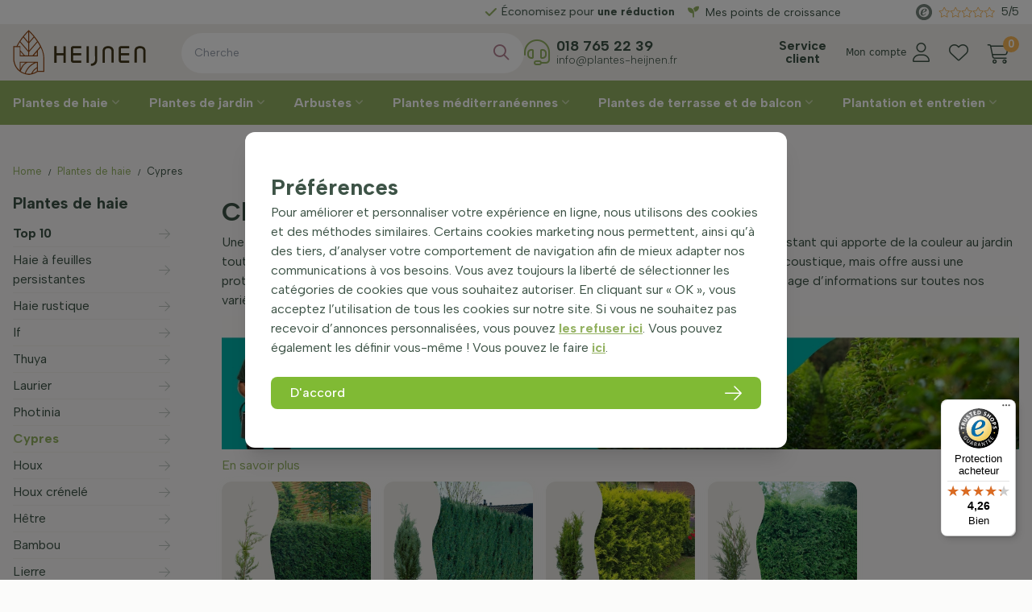

--- FILE ---
content_type: text/html; charset=utf-8
request_url: https://www.plantesdehaies-heijnen.fr/plantes-de-haie/cypres
body_size: 44785
content:
<!DOCTYPE html>
<html lang="fr-FR" dir="ltr"><head><meta charset="UTF-8"><meta http-equiv="x-ua-compatible" content="ie=edge"><meta name="viewport" content="width=device-width, initial-scale=1, user-scalable=no"><meta name="generator" content="JRNY CMS"><title>Cyprès - Arbuste de Haie | Plantes Heijnen </title><link rel="alternate" hreflang="fr-FR" href="https://www.plantesdehaies-heijnen.fr/plantes-de-haie/cypres" />
<link rel="canonical" href="https://www.plantesdehaies-heijnen.fr/plantes-de-haie/cypres"/>
<meta name="robots" content="index,follow">
<meta name="description" content="Le Chamaecyparis, aussi appelé faux-cyprès, est un conifère ornemental élégant pour une touche de verdure toute l&#039;année.">
<link rel="alternate" hreflang="da-DK" href="https://www.haekplanter-heijnen.dk/hækplanter/cypress"/>
<link rel="alternate" hreflang="de-AT" href="https://www.heckenpflanzen-heijnen.at/heckenpflanzen/zypressen"/>
<link rel="alternate" hreflang="de-CH" href="https://www.heckenpflanzen-heijnen.ch/heckenpflanzen/zypressen"/>
<link rel="alternate" hreflang="de-DE" href="https://www.heckenpflanzen-heijnen.de/heckenpflanzen/zypressen"/>
<link rel="alternate" hreflang="en-GB" href="https://www.hedgeplants-heijnen.co.uk/hedge-plants/cypress"/>
<link rel="alternate" hreflang="fr-BE" href="https://www.plantesdehaies-heijnen.be/plantes-de-haie/cypres"/>
<link rel="alternate" hreflang="fr-CH" href="https://www.plantesdehaies-heijnen.ch/plantes-de-haie/cypres"/>
<link rel="alternate" hreflang="nl-BE" href="https://www.haagplanten-heijnen.be/haagplanten/cipres"/>
<link rel="alternate" hreflang="nl-NL" href="https://www.heijnen-planten.nl/haagplanten/cipres"/>
<link rel="alternate" hreflang="sv-SE" href="https://www.hackvaxter-heijnen.se/häckväxter/cypress"/><script>
    window.dataLayer = window.dataLayer || [];
    function gtag(){dataLayer.push(arguments);}

    dataLayer.push({"cookie.consent": "false"});</script><!-- Google Tag Manager -->
<script>(function(w,d,s,l,i){w[l]=w[l]||[];w[l].push({'gtm.start':
new Date().getTime(),event:'gtm.js'});var f=d.getElementsByTagName(s)[0],
j=d.createElement(s),dl=l!='dataLayer'?'&l='+l:'';j.async=true;j.src=
'https://www.googletagmanager.com/gtm.js?id='+i+dl;f.parentNode.insertBefore(j,f);
})(window,document,'script','dataLayer','GTM-WZCDS57');</script>
<!-- End Google Tag Manager --><script>

  (function(s,q,z,l,y){s._sqzl=s._sqzl||[];l=q.createElement('script'),
    y=q.getElementsByTagName('script')[0];l.async=1;l.type='text/javascript';
                       l.defer=true;l.src=z;y.parentNode.insertBefore(l,y)})
  (window,document,'https://sqz.plantesdehaies-heijnen.fr/tracker/SQ-25651906/sqzl.js');

  window._sqzl = window._sqzl || [];

</script>

<!-- CSS -->
<link rel="stylesheet" href="/build/app.f08d6d2b.css" integrity="sha384-N1e47jhi/GWl8MRlNUqmNTqd4FReaUc83B2jndCuXZ5u1NilF/g5xpAaDXdLbdAj">

<!-- Scripts -->
<script src="/build/runtime.f0634554.js" defer integrity="sha384-2w4eQUa+e74CexnvFU8TWnIzg6lSO961bP/BYXKFlEFPYCTWJ794EBk19neioYQa"></script><script src="/build/591.c4c89f5d.js" defer integrity="sha384-PfE33Tg42U/8LYXvGt8j77WWFbMmEAhbCz6XPssgVCd0Kxs7MjJLG5SASXlEbK0z"></script><script src="/build/896.f4a6a0bc.js" defer integrity="sha384-TIzyP87m4RRy2MlXfbVv9w35+yhoN0nUIvS9BMmP4hadLTTNNC7Rhysf+LsrOshz"></script><script src="/build/app.a85e1b38.js" defer integrity="sha384-Ywtst/0uAbBKnsZKNRQtIhHtmnnYJJazQKazvWNQVIeXjq83rF6JFvzxTT/Zl+fh"></script>

<!-- Google Fonts -->
<link rel="preconnect" href="https://fonts.googleapis.com">
<link rel="preconnect" href="https://fonts.gstatic.com" crossorigin>
<link href="https://fonts.googleapis.com/css2?family=Albert+Sans:wght@300;400;500;600;700;800;900&display=swap" rel="stylesheet">

<!-- Favicons -->
<link rel="apple-touch-icon" sizes="180x180" href="/assets/img/favicons/apple-touch-icon.png">
<link rel="icon" type="image/png" sizes="32x32" href="/assets/img/favicons/favicon-32x32.png">
<link rel="icon" type="image/png" sizes="16x16" href="/assets/img/favicons/favicon-16x16.png">
<link rel="manifest" href="/assets/img/favicons/site.webmanifest">
<link rel="mask-icon" href="/assets/img/favicons/safari-pinned-tab.svg" color="#94b262">
<meta name="msapplication-TileColor" content="#ffffff">
<meta name="theme-color" content="#ffffff">

<meta name="facebook-domain-verification" content="w45h59im4kuw9wv60vi2cb6avg7bq2" />

<meta name="p:domain_verify" content="0b4af2d3e17d1c8c7dba2791abe8664e"/> 

<script src="https://app.aiden.cx/webshop/build/aiden-embedded.min.js" async=""></script> 

  
</head>

<body data-currency='EUR' data-base-url='https://www.plantesdehaies-heijnen.fr' data-language='4' class="no-jquery page cookie-control">
<!-- Google Tag Manager (noscript) -->
<noscript><iframe src="https://www.googletagmanager.com/ns.html?id=GTM-WZCDS57"
height="0" width="0" style="display:none;visibility:hidden"></iframe></noscript>
<!-- End Google Tag Manager (noscript) --><section class="progress-container fixed top-0 right-0 left-0 z-[22] block lg:hidden w-full bg-transparent h-[2px]">
    <span class="progress-bar"></span>
</section>



<header class="header | js-header">
    <section class="header__wrapper z-10">
    <section class="top__header h-[25px] lg:h-[30px] z-[22] relative bg-white">
        <div class="container relative h-full">
            <div class="grid grid-cols-12 lg:gap-x-2 h-full">

                <aside class="top__header-left col-span-full lg:col-span-8 xl:col-span-8">
                    <div class="usp__slider">
                        <div class="relative lg:h-full">
                            <div class="usp__slider | js-uspsliderheader h-full text-center lg:flex items-center w-full">

                                <div class="ratings js-rates !flex lg:!hidden gap-x-1 items-center justify-center ml-4">
                                    <div class="rating h-full flex items-center" onclick="window.open('https://www.trustedshops.fr/evaluation/info_XF73CC72D7F881ABFBB69507FD30057BC.html')">
                                        <img src="/assets/img/trustmark.svg" class="opacity-70 mr-2" loading="lazy" alt="Marque de confiance">
                                        <div class="stars-outer mr-2" data-rating="4.5">
                                            <div class="stars-inner"></div>
                                        </div>
                                        <div class="averageRating">9.3/10</div>
                                    </div><!-- /.rating -->
                                </div><!-- /.ratings -->

                                                                                                            <a class="item" data-fancybox="" data-animation-duration="700" data-src="#uspPopup-1103" href="javascript:;"><span class="title"><b>Choisissez votre</b> semaine de livraison</span></a>
                                        <div id="uspPopup-1103" class="custom__animated-modal hidden">
                                            <div class="grid grid-cols-12 gap-4 items-center">
                                                <div class="content content__col col-span-12 sm:col-span-9">
                                                    <span class="t-beta"><b>Choisissez votre</b> semaine de livraison</span>
                                                    <hr>
                                                    Lors du processus de commande dans la boutique en ligne, il est possible de sélectionner une semaine de livraison souhaitée. Choisissez la semaine de livraison qui vous convient le mieux.                                                </div><!-- /.content -->
                                                <div class="image__col col-span-12 sm:col-span-3 bg-center bg-cover aspect-[4/3]">
                                                                                                    </div><!-- /.image__col -->
                                            </div><!-- /.grid -->
                                        </div><!-- /.animatedModal -->
                                                                                                                                                <a class="item" data-fancybox="" data-animation-duration="700" data-src="#uspPopup-1238" href="javascript:;"><span class="title">Économisez pour <b>une réduction</b></span></a>
                                        <div id="uspPopup-1238" class="custom__animated-modal hidden">
                                            <div class="grid grid-cols-12 gap-4 items-center">
                                                <div class="content content__col col-span-12 sm:col-span-9">
                                                    <span class="t-beta">Économisez pour <b>une réduction</b></span>
                                                    <hr>
                                                    En accumulant des points de croissance, vous épargnez pour des réductions sur votre prochaine commande/vos prochaines commandes ! La prochaine fois que vous passerez à la caisse, vous pourrez échanger les points de croissance accumulés pour bénéficier d’une belle réduction sur le montant total ! Vous trouverez plus d'informations sur nos points de croissance sur <a href="https://www.plantesdehaies-heijnen.fr/points-de-croissance">cette page</a>.                                                </div><!-- /.content -->
                                                <div class="image__col col-span-12 sm:col-span-3 bg-center bg-cover aspect-[4/3]">
                                                                                                    </div><!-- /.image__col -->
                                            </div><!-- /.grid -->
                                        </div><!-- /.animatedModal -->
                                                                                                                                                <a class="item" data-fancybox="" data-animation-duration="700" data-src="#uspPopup-1104" href="javascript:;"><span class="title"><b>Directement</b> du producteur</span></a>
                                        <div id="uspPopup-1104" class="custom__animated-modal hidden">
                                            <div class="grid grid-cols-12 gap-4 items-center">
                                                <div class="content content__col col-span-12 sm:col-span-9">
                                                    <span class="t-beta"><b>Directement</b> du producteur</span>
                                                    <hr>
                                                    Nous cultivons nos plantes avec passion depuis 1976. Nous sommes donc fiers que la troisième génération soit aujourd'hui à la tête de notre entreprise familiale. Toutes les plantes et tous les arbres que nous fournissons proviennent soit directement de notre propre pépinière, soit de pépinières avec lesquelles Heijnen travaille. Grâce à notre étroite collaboration avec différents cultivateurs, importateurs de plantes et autres professionnels compétents, nous vous garantissons un produit aussi frais et qualitatif que possible. Pour vous, cela signifie : des plantes et des arbres sains et magnifiques, en provenance directe de la pépinière et à des prix compétitifs.&nbsp;                                                </div><!-- /.content -->
                                                <div class="image__col col-span-12 sm:col-span-3 bg-center bg-cover aspect-[4/3]">
                                                                                                    </div><!-- /.image__col -->
                                            </div><!-- /.grid -->
                                        </div><!-- /.animatedModal -->
                                                                                                </div><!-- /.usp__slider -->
                        </div><!-- /.relative -->
                    </div><!-- /.top__header-left -->
                </aside><!-- /.top__header-left -->

                <aside class="top__header-right lg:col-span-4 flex flex-wrap items-center justify-end xl:justify-between">
                    <div class="loyalty__points" id="loyaltyheader">
                        <div class="js-nav-merge" data-move="true" data-id="loyaltyheader" data-position="append" data-breakpoint="lg" data-priority="3">
                            <a href="https://www.plantesdehaies-heijnen.fr/points-de-croissance" class="loyalty__link text-sm"><i class="fa-solid fa-seedling mr-2 text-brand-green"></i>Mes points de croissance</a>
                        </div>
                    </div><!-- /.loyalty__points -->







                    <div class="ratings js-rates">
                        <div class="rating h-full hidden xl:flex items-center" onclick="window.open('https://www.trustedshops.fr/evaluation/info_XF73CC72D7F881ABFBB69507FD30057BC.html')">
                            <img src="/assets/img/trustmark.svg" class="opacity-70 mr-2" loading="lazy" alt="Marque de confiance">
                            <div class="stars-outer mr-2" data-rating="4.5">
                                <div class="stars-inner"></div>
                            </div>
                            <span class="averageRating">5/5</span>
                        </div><!-- /.rating -->
                    </div><!-- /.ratings -->

                    
                </aside><!-- /.top__header-right -->
            </div><!-- /.grid -->
        </div><!-- /.container -->
    </section><!-- /.top__header -->

    <section class="center__header relative z-[21] bg-brand-bg">
        <div class="container relative h-full">
            <section class="grid grid-cols-12 lg:gap-x-2 h-full min-h-[45px] lg:min-h-[70px]">
                <aside class="logo__col col-span-8 sm:col-span-4 lg:col-span-2 xl:col-span-2 flex items-center z-10">
                    <button class="btn | hamburger--3dx | menu-toggle | js-menu-toggle" title="Menu">
                        <i class="hamburger-box">
                            <i class="hamburger-inner"></i>
                        </i>
                    </button>
                    <a href="https://www.plantesdehaies-heijnen.fr" class="logo relative pl-3 lg:pl-0 py-2 lg:py-0" aria-label="Logo">
                        <img src="/assets/img/logo-small.svg" alt="Heijnen Plants" class="w-full max-w-[115px] lg:max-w-[140px] xl:max-w-[165px]" />
                    </a>
                </aside><!-- /.logo__col -->

                <aside class="pt-1.5 lg:pt-0 col-span-4 sm:col-span-3 lg:col-span-6 xl:col-span-3 flex items-center justify-end order-last z-10">
                    <nav id="customerMenu" class="customer__menu">
                        <div class="js-nav-merge text-xs xxl:text-base items-baseline px-2 py-[11px]" data-move="true" data-id="customerMenu" data-position="append" data-breakpoint="lg" data-priority="3">
                            <i class="fa-solid fa-question-circle text-lg mr-0 text-brand-green inline-block lg:hidden"></i>
                            <ul class="nav__secondary inline-block font-bold lg:text-center">
    <li class="nav__item ">
    <a href="https://www.plantesdehaies-heijnen.fr/service-client" target="" class="nav__link">Service client</a>
    
</li>

</ul>

                        </div>
                    </nav><!-- /.customer__menu -->

                    <div class="user flex-[0_0_auto]">
                        <a href="https://www.plantesdehaies-heijnen.fr/mon-compte-login" class="fal fa-user !flex justify-between items-center flex-nowrap flex-row-reverse">
                            <div class="text mr-2 flex-[0_0_auto] hidden xl:block">Mon compte</div>
                        </a>
                    </div><!-- /.user -->

                    <div class="hearts !flex justify-between items-center">
                        <a href="https://www.plantesdehaies-heijnen.fr/mon-compte-login/favorites" class="fal fa-heart"></a>
                    </div><!-- /.user -->

                    <div class="cart">
                        <section data-module="shop" data-section="shop.basket">
        <section data-section="shop.basket.partials" data-partial="basket" data-view="header">
    <a href="#" class="!block lg:!hidden fal fa-shopping-cart relative">
        <div class="amount">0</div>
    </a>
    <a href="/basket/items" class="!hidden lg:!block fal fa-shopping-cart relative">
        <div class="amount">0</div>
    </a>
    <ul class="submenu nav__transition nav__secondary">
        <div class="js-closebutton"><i class="fa fa-times"></i></div>
        <span class="t-charlie">Panier d’achat</span>
                    <li>
                <p class="no-products">Vous n’avez pas encore d’articles dans votre panier.</p>
            </li><!-- /.nav__item -->
            </ul><!-- /.submenu -->
</section>
</section>
<section data-module="shop" data-section="shop.checkout" style="display: none !important;">
    <section data-section="shop.checkout.partials" data-partial="lines" data-view="updateBasket">
    <button id="updateBasket" data-action="adjustAmount">update</button>
</section>
</section>

                    </div><!-- /.cart -->
                </aside>

                <aside class="col-span-12 sm:col-span-5 lg:col-span-4 xl:col-span-7 items-center justify-center w-full absolute top-[55px] left-0 right-0 sm:top-auto sm:relative z-[0]">
                    <div id="mergesearch" class="search__block h-full w-full gap-x-6 flex flex-nowrap items-center justify-between">
                        <aside class="searchbar grow  js-search__col min-w-[300px] w-full order-first">
                            <div class="search-container">
    <div class="search">
        <form action="https://www.plantesdehaies-heijnen.fr/cherche" method="GET"><span class="box"><input type="search" name="keywords" class="keywords" value="" placeholder="Cherche" required></span>
<button type="submit" class="submit" data-active="false"></button><input type="hidden" name="startSearch" vaule="1">
  </form>
    </div>
</div>
                        </aside><!-- /.search -->

                        <aside class="helpdesk js-nav-merge lg:justify-self-end min-w-[300px] !flex flex-wrap items-center leading-[1.0rem] 2xl:leading-[1.15rem]" data-move="true" data-id="mergesearch" data-position="append" data-breakpoint="lg" data-priority="3">
                            <div class="icon text-[2rem] mr-2 text-brand-green"><i class="fal fa-headset"></i></div><!-- /.icon -->
                            <div class="text">
                                <a class="tel text-[1.1rem] font-bold !text-brand-default" href="tel:0033187652239">018 765 22 39</a><br>
                                <a class="email font-light text-[0.85rem]" href="/cdn-cgi/l/email-protection#c9a0a7afa689b9a5a8a7bdacbae4a1aca0a3a7aca7e7afbb"><span class="__cf_email__" data-cfemail="a5cccbc3cae5d5c9c4cbd1c0d688cdc0cccfcbc0cb8bc3d7">[email&#160;protected]</span></a>
                            </div><!-- /.text -->
                        </aside><!-- /.helpdesk -->
                    </div><!-- /.search__block -->
                </aside><!-- /.cols -->
            </section><!-- /.grid -->
        </div><!-- /.container -->
    </section><!-- /.center__header -->

    <section class="navigation lg:h-[55px] lg:bg-brand-green">
        <div class="container h-full">
            <nav class="nav">
                <ul class="category__nav nav__transition lg:flex lg:justify-between relative">
                    
        <li class="nav__item group/main main" data-shop-menu-id="35">
        <a href="https://www.plantesdehaies-heijnen.fr/plantes-de-haie" class="nav__link" data-shop-menu-id="35">Plantes de haie                    </a>
        <button class="btn | sub-toggle | u-text-right | js-submenu-toggle" title="Submenu">
            <i class="fa fa-angle-down"></i>
            <i class="fa fa-angle-up"></i>
        </button>


        <ul class="nav__sub list">
            <div class="wrapped">
                <span class="t-beta">Plantes de haie</span>
                                                <li class="nav__item nav__item--sub group/sub" data-shop-menu-id="552">
        <a href="https://www.plantesdehaies-heijnen.fr/plantes-de-haie/top-10-plantes-de-haie"
           class="nav__link nav__link--sub" data-shop-menu-id="552"><b>Top 10</b></a>
        <button class="btn | sub-toggle | u-text-right | js-submenu-toggle" title="Submenu">
            <i class="fa fa-angle-down"></i>
            <i class="fa fa-angle-up"></i>
        </button>
                                        </li>

                        <li class="nav__item nav__item--sub group/sub" data-shop-menu-id="104">
        <a href="https://www.plantesdehaies-heijnen.fr/plantes-de-haie/haie-%C3%A0-feuilles-persistantes"
           class="nav__link nav__link--sub" data-shop-menu-id="104">Haie à feuilles persistantes</a>
        <button class="btn | sub-toggle | u-text-right | js-submenu-toggle" title="Submenu">
            <i class="fa fa-angle-down"></i>
            <i class="fa fa-angle-up"></i>
        </button>
                                        </li>

                        <li class="nav__item nav__item--sub group/sub" data-shop-menu-id="107">
        <a href="https://www.plantesdehaies-heijnen.fr/plantes-de-haie/haie-rustique"
           class="nav__link nav__link--sub" data-shop-menu-id="107">Haie rustique</a>
        <button class="btn | sub-toggle | u-text-right | js-submenu-toggle" title="Submenu">
            <i class="fa fa-angle-down"></i>
            <i class="fa fa-angle-up"></i>
        </button>
                                        </li>

                        <li class="nav__item nav__item--sub group/sub" data-shop-menu-id="42">
        <a href="https://www.plantesdehaies-heijnen.fr/plantes-de-haie/if"
           class="nav__link nav__link--sub" data-shop-menu-id="42">If</a>
        <button class="btn | sub-toggle | u-text-right | js-submenu-toggle" title="Submenu">
            <i class="fa fa-angle-down"></i>
            <i class="fa fa-angle-up"></i>
        </button>
                                    <ul class="nav__sub grid grid-cols-3 lg:grid-cols-6 gap-x-4 place-content-start items-start">
            <span class="t-beta col-span-1 lg:col-span-6 xl:col-span-6 !hidden lg:!block">Taxus</span>
                                <a href="https://www.plantesdehaies-heijnen.fr/plantes-de-haie/if/taxus-baccata-if-commun" class="content__menu col-span-1 lg:max-w-[200px]">
        <div href="https://www.plantesdehaies-heijnen.fr/plantes-de-haie/if/taxus-baccata-if-commun" class="image mb-2 aspect-[1/1] overflow-hidden">
            <img src="/public/data/image/shopmenu/taxus-baccata-haag-60-80-cm-61.jpg"
                 class="!h-full hidden" alt="Taxus baccata" title="Taxus baccata" loading="lazy"/>
        </div><!-- /.image -->
        <p class="!leading-3 lg:!leading !text-xs-4 lg:!text-sm xl:!text-base">Taxus baccata</p>
    </a><!-- /.content__menu -->
                                <a href="https://www.plantesdehaies-heijnen.fr/plantes-de-haie/if/taxus-baccata-david" class="content__menu col-span-1 lg:max-w-[200px]">
        <div href="https://www.plantesdehaies-heijnen.fr/plantes-de-haie/if/taxus-baccata-david" class="image mb-2 aspect-[1/1] overflow-hidden">
            <img src="/public/data/image/shopmenu/taxus-baccata-david-1-62.jpg"
                 class="!h-full hidden" alt="Taxus baccata 'David'" title="Taxus baccata 'David'" loading="lazy"/>
        </div><!-- /.image -->
        <p class="!leading-3 lg:!leading !text-xs-4 lg:!text-sm xl:!text-base">Taxus baccata 'David'</p>
    </a><!-- /.content__menu -->
                                <a href="https://www.plantesdehaies-heijnen.fr/plantes-de-haie/if/taxus-media-hicksii-if-hybride" class="content__menu col-span-1 lg:max-w-[200px]">
        <div href="https://www.plantesdehaies-heijnen.fr/plantes-de-haie/if/taxus-media-hicksii-if-hybride" class="image mb-2 aspect-[1/1] overflow-hidden">
            <img src="/public/data/image/shopmenu/taxus-media-hicksii-80-100-cm-63.jpg"
                 class="!h-full hidden" alt="Taxus media ‘Hicksii’" title="Taxus media ‘Hicksii’" loading="lazy"/>
        </div><!-- /.image -->
        <p class="!leading-3 lg:!leading !text-xs-4 lg:!text-sm xl:!text-base">Taxus media ‘Hicksii’</p>
    </a><!-- /.content__menu -->
                                <a href="https://www.plantesdehaies-heijnen.fr/plantes-de-haie/if/taxus-media-hillii-if-hybride" class="content__menu col-span-1 lg:max-w-[200px]">
        <div href="https://www.plantesdehaies-heijnen.fr/plantes-de-haie/if/taxus-media-hillii-if-hybride" class="image mb-2 aspect-[1/1] overflow-hidden">
            <img src="/public/data/image/shopmenu/taxus-media-hillii-1-64.jpg"
                 class="!h-full hidden" alt="Taxus media ‘Hillii’" title="Taxus media ‘Hillii’" loading="lazy"/>
        </div><!-- /.image -->
        <p class="!leading-3 lg:!leading !text-xs-4 lg:!text-sm xl:!text-base">Taxus media ‘Hillii’</p>
    </a><!-- /.content__menu -->
                                <a href="https://www.plantesdehaies-heijnen.fr/plantes-de-haie/if/taxus-baccata-fastigiata-aurea" class="content__menu col-span-1 lg:max-w-[200px]">
        <div href="https://www.plantesdehaies-heijnen.fr/plantes-de-haie/if/taxus-baccata-fastigiata-aurea" class="image mb-2 aspect-[1/1] overflow-hidden">
            <img src="/public/data/image/shopmenu/taxus-baccata-fastigiata-aurea1-65.jpg"
                 class="!h-full hidden" alt="Taxus ‘Fastigiata Aurea’" title="Taxus ‘Fastigiata Aurea’" loading="lazy"/>
        </div><!-- /.image -->
        <p class="!leading-3 lg:!leading !text-xs-4 lg:!text-sm xl:!text-base">Taxus ‘Fastigiata Aurea’</p>
    </a><!-- /.content__menu -->
                                <a href="https://www.plantesdehaies-heijnen.fr/plantes-de-haie/if/taxus-baccata-fastigiata-robusta" class="content__menu col-span-1 lg:max-w-[200px]">
        <div href="https://www.plantesdehaies-heijnen.fr/plantes-de-haie/if/taxus-baccata-fastigiata-robusta" class="image mb-2 aspect-[1/1] overflow-hidden">
            <img src="/public/data/image/shopmenu/taxus-baccata-fastigiata-robusta-1-66.jpg"
                 class="!h-full hidden" alt="Taxus 'Fastigiata Robusta'" title="Taxus 'Fastigiata Robusta'" loading="lazy"/>
        </div><!-- /.image -->
        <p class="!leading-3 lg:!leading !text-xs-4 lg:!text-sm xl:!text-base">Taxus 'Fastigiata Robusta'</p>
    </a><!-- /.content__menu -->
                                <a href="https://www.plantesdehaies-heijnen.fr/plantes-de-haie/if/taxus-baccata-boule" class="content__menu col-span-1 lg:max-w-[200px]">
        <div href="https://www.plantesdehaies-heijnen.fr/plantes-de-haie/if/taxus-baccata-boule" class="image mb-2 aspect-[1/1] overflow-hidden">
            <img src="/public/data/image/shopmenu/taxus-baccata-bol1-67.jpg"
                 class="!h-full hidden" alt="Taxus baccata Boule" title="Taxus baccata Boule" loading="lazy"/>
        </div><!-- /.image -->
        <p class="!leading-3 lg:!leading !text-xs-4 lg:!text-sm xl:!text-base">Taxus baccata Boule</p>
    </a><!-- /.content__menu -->
                    </ul><!-- /.nav__sub -->
                </li>

                        <li class="nav__item nav__item--sub group/sub" data-shop-menu-id="43">
        <a href="https://www.plantesdehaies-heijnen.fr/plantes-de-haie/thuya"
           class="nav__link nav__link--sub" data-shop-menu-id="43">Thuya</a>
        <button class="btn | sub-toggle | u-text-right | js-submenu-toggle" title="Submenu">
            <i class="fa fa-angle-down"></i>
            <i class="fa fa-angle-up"></i>
        </button>
                                    <ul class="nav__sub grid grid-cols-3 lg:grid-cols-6 gap-x-4 place-content-start items-start">
            <span class="t-beta col-span-1 lg:col-span-6 xl:col-span-6 !hidden lg:!block">Thuja</span>
                                <a href="https://www.plantesdehaies-heijnen.fr/plantes-de-haie/thuya/thuya-occidentalis-brabant" class="content__menu col-span-1 lg:max-w-[200px]">
        <div href="https://www.plantesdehaies-heijnen.fr/plantes-de-haie/thuya/thuya-occidentalis-brabant" class="image mb-2 aspect-[1/1] overflow-hidden">
            <img src="/public/data/image/shopmenu/thuja-occidentalis-brabant--56.jpg"
                 class="!h-full hidden" alt="Thuya 'Brabant'" title="Thuya 'Brabant'" loading="lazy"/>
        </div><!-- /.image -->
        <p class="!leading-3 lg:!leading !text-xs-4 lg:!text-sm xl:!text-base">Thuya 'Brabant'</p>
    </a><!-- /.content__menu -->
                                <a href="https://www.plantesdehaies-heijnen.fr/plantes-de-haie/thuya/thuya-occidentalis-emeraude" class="content__menu col-span-1 lg:max-w-[200px]">
        <div href="https://www.plantesdehaies-heijnen.fr/plantes-de-haie/thuya/thuya-occidentalis-emeraude" class="image mb-2 aspect-[1/1] overflow-hidden">
            <img src="/public/data/image/shopmenu/thuja-occidentalis-smaragd-60-80-cm-57.jpg"
                 class="!h-full hidden" alt="Thuya 'Smaragd'" title="Thuya 'Smaragd'" loading="lazy"/>
        </div><!-- /.image -->
        <p class="!leading-3 lg:!leading !text-xs-4 lg:!text-sm xl:!text-base">Thuya 'Smaragd'</p>
    </a><!-- /.content__menu -->
                                <a href="https://www.plantesdehaies-heijnen.fr/plantes-de-haie/thuya/thuya-plicata-atrovirens" class="content__menu col-span-1 lg:max-w-[200px]">
        <div href="https://www.plantesdehaies-heijnen.fr/plantes-de-haie/thuya/thuya-plicata-atrovirens" class="image mb-2 aspect-[1/1] overflow-hidden">
            <img src="/public/data/image/shopmenu/thuja-plicata-atrovirens-100-125-cm1-58.jpg"
                 class="!h-full hidden" alt="Thuja 'Atrovirens’" title="Thuja 'Atrovirens’" loading="lazy"/>
        </div><!-- /.image -->
        <p class="!leading-3 lg:!leading !text-xs-4 lg:!text-sm xl:!text-base">Thuja 'Atrovirens’</p>
    </a><!-- /.content__menu -->
                                <a href="https://www.plantesdehaies-heijnen.fr/plantes-de-haie/thuya/thuya-plicata-martin" class="content__menu col-span-1 lg:max-w-[200px]">
        <div href="https://www.plantesdehaies-heijnen.fr/plantes-de-haie/thuya/thuya-plicata-martin" class="image mb-2 aspect-[1/1] overflow-hidden">
            <img src="/public/data/image/shopmenu/thuja-plicata-martin-levensboom-martin-1-59.jpg"
                 class="!h-full hidden" alt="Thuya 'Martin'" title="Thuya 'Martin'" loading="lazy"/>
        </div><!-- /.image -->
        <p class="!leading-3 lg:!leading !text-xs-4 lg:!text-sm xl:!text-base">Thuya 'Martin'</p>
    </a><!-- /.content__menu -->
                                <a href="https://www.plantesdehaies-heijnen.fr/plantes-de-haie/thuya/thuya-plicata-excelsa" class="content__menu col-span-1 lg:max-w-[200px]">
        <div href="https://www.plantesdehaies-heijnen.fr/plantes-de-haie/thuya/thuya-plicata-excelsa" class="image mb-2 aspect-[1/1] overflow-hidden">
            <img src="/public/data/image/shopmenu/thuja-plicata-excelsa-80-100-cmplicata-martin-levensboom-martin-1-60.jpg"
                 class="!h-full hidden" alt="Thuya 'Excelsa'" title="Thuya 'Excelsa'" loading="lazy"/>
        </div><!-- /.image -->
        <p class="!leading-3 lg:!leading !text-xs-4 lg:!text-sm xl:!text-base">Thuya 'Excelsa'</p>
    </a><!-- /.content__menu -->
                    </ul><!-- /.nav__sub -->
                </li>

                        <li class="nav__item nav__item--sub group/sub" data-shop-menu-id="44">
        <a href="https://www.plantesdehaies-heijnen.fr/plantes-de-haie/laurier-cerise"
           class="nav__link nav__link--sub" data-shop-menu-id="44">Laurier</a>
        <button class="btn | sub-toggle | u-text-right | js-submenu-toggle" title="Submenu">
            <i class="fa fa-angle-down"></i>
            <i class="fa fa-angle-up"></i>
        </button>
                                    <ul class="nav__sub grid grid-cols-3 lg:grid-cols-6 gap-x-4 place-content-start items-start">
            <span class="t-beta col-span-1 lg:col-span-6 xl:col-span-6 !hidden lg:!block">Prunus laurocerasus (prunier laurier-cerise)</span>
                                <a href="https://www.plantesdehaies-heijnen.fr/plantes-de-haie/laurier-cerise/prunus-laurocerasus-caucasica" class="content__menu col-span-1 lg:max-w-[200px]">
        <div href="https://www.plantesdehaies-heijnen.fr/plantes-de-haie/laurier-cerise/prunus-laurocerasus-caucasica" class="image mb-2 aspect-[1/1] overflow-hidden">
            <img src="/public/data/image/shopmenu/laurierkers-prunus-laurocerasus-caucasica-100-125-cmplicata-excelsa-80-100-cmplicata-martin-levensboom-martin--109.jpg"
                 class="!h-full hidden" alt="Laurier 'Caucasica'" title="Laurier 'Caucasica'" loading="lazy"/>
        </div><!-- /.image -->
        <p class="!leading-3 lg:!leading !text-xs-4 lg:!text-sm xl:!text-base">Laurier 'Caucasica'</p>
    </a><!-- /.content__menu -->
                                <a href="https://www.plantesdehaies-heijnen.fr/plantes-de-haie/laurier-cerise/prunus-laurocerasus-rotundifolia" class="content__menu col-span-1 lg:max-w-[200px]">
        <div href="https://www.plantesdehaies-heijnen.fr/plantes-de-haie/laurier-cerise/prunus-laurocerasus-rotundifolia" class="image mb-2 aspect-[1/1] overflow-hidden">
            <img src="/public/data/image/shopmenu/laurierkers-prunus-laurocerasus-rotundifolia-60-80-cm-111.jpg"
                 class="!h-full hidden" alt="Laurier 'Rotundifolia'" title="Laurier 'Rotundifolia'" loading="lazy"/>
        </div><!-- /.image -->
        <p class="!leading-3 lg:!leading !text-xs-4 lg:!text-sm xl:!text-base">Laurier 'Rotundifolia'</p>
    </a><!-- /.content__menu -->
                                <a href="https://www.plantesdehaies-heijnen.fr/plantes-de-haie/laurier-cerise/prunus-laurocerasus-novita" class="content__menu col-span-1 lg:max-w-[200px]">
        <div href="https://www.plantesdehaies-heijnen.fr/plantes-de-haie/laurier-cerise/prunus-laurocerasus-novita" class="image mb-2 aspect-[1/1] overflow-hidden">
            <img src="/public/data/image/shopmenu/laurierkers-prunus-laurocerasus-novita-100-125-cm1-110.jpg"
                 class="!h-full hidden" alt="Laurier 'Novita'" title="Laurier 'Novita'" loading="lazy"/>
        </div><!-- /.image -->
        <p class="!leading-3 lg:!leading !text-xs-4 lg:!text-sm xl:!text-base">Laurier 'Novita'</p>
    </a><!-- /.content__menu -->
                                <a href="https://www.plantesdehaies-heijnen.fr/plantes-de-haie/laurier-cerise/prunus-laurocerasus-genolia" class="content__menu col-span-1 lg:max-w-[200px]">
        <div href="https://www.plantesdehaies-heijnen.fr/plantes-de-haie/laurier-cerise/prunus-laurocerasus-genolia" class="image mb-2 aspect-[1/1] overflow-hidden">
            <img src="/public/data/image/shopmenu/laurierkers-prunus-laurocerasus-genolia-80-100-cm1-112.jpg"
                 class="!h-full hidden" alt="Laurier 'Genolia'" title="Laurier 'Genolia'" loading="lazy"/>
        </div><!-- /.image -->
        <p class="!leading-3 lg:!leading !text-xs-4 lg:!text-sm xl:!text-base">Laurier 'Genolia'</p>
    </a><!-- /.content__menu -->
                                <a href="https://www.plantesdehaies-heijnen.fr/plantes-de-haie/laurier-cerise/prunus-laurocerasus-etna" class="content__menu col-span-1 lg:max-w-[200px]">
        <div href="https://www.plantesdehaies-heijnen.fr/plantes-de-haie/laurier-cerise/prunus-laurocerasus-etna" class="image mb-2 aspect-[1/1] overflow-hidden">
            <img src="/public/data/image/shopmenu/laurierkers-prunus-laurocerasus-etna-100-125-cm-113.jpg"
                 class="!h-full hidden" alt="Laurier ‘Etna’" title="Laurier ‘Etna’" loading="lazy"/>
        </div><!-- /.image -->
        <p class="!leading-3 lg:!leading !text-xs-4 lg:!text-sm xl:!text-base">Laurier ‘Etna’</p>
    </a><!-- /.content__menu -->
                                <a href="https://www.plantesdehaies-heijnen.fr/plantes-de-haie/laurier-cerise/prunus-laurocerasus-herbergii" class="content__menu col-span-1 lg:max-w-[200px]">
        <div href="https://www.plantesdehaies-heijnen.fr/plantes-de-haie/laurier-cerise/prunus-laurocerasus-herbergii" class="image mb-2 aspect-[1/1] overflow-hidden">
            <img src="/public/data/image/shopmenu/laurierkers-prunus-laurocerasus-herbergii-60-80-cm1-114.jpg"
                 class="!h-full hidden" alt="Laurier ‘Herbergii’" title="Laurier ‘Herbergii’" loading="lazy"/>
        </div><!-- /.image -->
        <p class="!leading-3 lg:!leading !text-xs-4 lg:!text-sm xl:!text-base">Laurier ‘Herbergii’</p>
    </a><!-- /.content__menu -->
                                <a href="https://www.plantesdehaies-heijnen.fr/plantes-de-haie/laurier-cerise/prunus-laurocerasus-otto-luyken" class="content__menu col-span-1 lg:max-w-[200px]">
        <div href="https://www.plantesdehaies-heijnen.fr/plantes-de-haie/laurier-cerise/prunus-laurocerasus-otto-luyken" class="image mb-2 aspect-[1/1] overflow-hidden">
            <img src="/public/data/image/shopmenu/laurierkers-prunus-laurocerasus-otto-luyken-30-40-cm-119.jpg"
                 class="!h-full hidden" alt="Laurier ‘Otto Luyken’" title="Laurier ‘Otto Luyken’" loading="lazy"/>
        </div><!-- /.image -->
        <p class="!leading-3 lg:!leading !text-xs-4 lg:!text-sm xl:!text-base">Laurier ‘Otto Luyken’</p>
    </a><!-- /.content__menu -->
                                <a href="https://www.plantesdehaies-heijnen.fr/plantes-de-haie/laurier-cerise/laurier-du-portugal-prunus-lusitanica-angustifolia" class="content__menu col-span-1 lg:max-w-[200px]">
        <div href="https://www.plantesdehaies-heijnen.fr/plantes-de-haie/laurier-cerise/laurier-du-portugal-prunus-lusitanica-angustifolia" class="image mb-2 aspect-[1/1] overflow-hidden">
            <img src="/public/data/image/shopmenu/laurierkers-portugese-laurier-120.jpg"
                 class="!h-full hidden" alt="Laurier du Portugal" title="Laurier du Portugal" loading="lazy"/>
        </div><!-- /.image -->
        <p class="!leading-3 lg:!leading !text-xs-4 lg:!text-sm xl:!text-base">Laurier du Portugal</p>
    </a><!-- /.content__menu -->
                    </ul><!-- /.nav__sub -->
                </li>

                        <li class="nav__item nav__item--sub group/sub" data-shop-menu-id="45">
        <a href="https://www.plantesdehaies-heijnen.fr/plantes-de-haie/photinia-fraseri-red-robin"
           class="nav__link nav__link--sub" data-shop-menu-id="45">Photinia</a>
        <button class="btn | sub-toggle | u-text-right | js-submenu-toggle" title="Submenu">
            <i class="fa fa-angle-down"></i>
            <i class="fa fa-angle-up"></i>
        </button>
                                        </li>

                        <li class="nav__item nav__item--sub group/sub" data-shop-menu-id="46">
        <a href="https://www.plantesdehaies-heijnen.fr/plantes-de-haie/cypres"
           class="nav__link nav__link--sub" data-shop-menu-id="46">Cypres</a>
        <button class="btn | sub-toggle | u-text-right | js-submenu-toggle" title="Submenu">
            <i class="fa fa-angle-down"></i>
            <i class="fa fa-angle-up"></i>
        </button>
                                    <ul class="nav__sub grid grid-cols-3 lg:grid-cols-6 gap-x-4 place-content-start items-start">
            <span class="t-beta col-span-1 lg:col-span-6 xl:col-span-6 !hidden lg:!block">Chamaecyparis</span>
                                <a href="https://www.plantesdehaies-heijnen.fr/plantes-de-haie/cypres/cypres-de-leyland-cupressocyparis-leylandii" class="content__menu col-span-1 lg:max-w-[200px]">
        <div href="https://www.plantesdehaies-heijnen.fr/plantes-de-haie/cypres/cypres-de-leyland-cupressocyparis-leylandii" class="image mb-2 aspect-[1/1] overflow-hidden">
            <img src="/public/data/image/shopmenu/cipres-leyland-cupressocyparis-leylandii-80-100-cm-115.jpg"
                 class="!h-full hidden" alt="Cypres de Leyland" title="Cypres de Leyland" loading="lazy"/>
        </div><!-- /.image -->
        <p class="!leading-3 lg:!leading !text-xs-4 lg:!text-sm xl:!text-base">Cypres de Leyland</p>
    </a><!-- /.content__menu -->
                                <a href="https://www.plantesdehaies-heijnen.fr/plantes-de-haie/cypres/chamaecyparis-lawsoniana-columnaris-glauca" class="content__menu col-span-1 lg:max-w-[200px]">
        <div href="https://www.plantesdehaies-heijnen.fr/plantes-de-haie/cypres/chamaecyparis-lawsoniana-columnaris-glauca" class="image mb-2 aspect-[1/1] overflow-hidden">
            <img src="/public/data/image/shopmenu/cipres-chamaecyparis-lawsoniana-columnaris-glauca-100-120-cm-116.jpg"
                 class="!h-full hidden" alt="Cyprès de lawson 'Glauca'" title="Cyprès de lawson 'Glauca'" loading="lazy"/>
        </div><!-- /.image -->
        <p class="!leading-3 lg:!leading !text-xs-4 lg:!text-sm xl:!text-base">Cyprès de lawson 'Glauca'</p>
    </a><!-- /.content__menu -->
                                <a href="https://www.plantesdehaies-heijnen.fr/plantes-de-haie/cypres/chamaecyparis-lawsoniana-ivonne" class="content__menu col-span-1 lg:max-w-[200px]">
        <div href="https://www.plantesdehaies-heijnen.fr/plantes-de-haie/cypres/chamaecyparis-lawsoniana-ivonne" class="image mb-2 aspect-[1/1] overflow-hidden">
            <img src="/public/data/image/shopmenu/chamaecyparis-lawsoniana-ivonne-gele-californische-cipres-1-117.jpg"
                 class="!h-full hidden" alt="Cyprès de lawson 'Ivonne'" title="Cyprès de lawson 'Ivonne'" loading="lazy"/>
        </div><!-- /.image -->
        <p class="!leading-3 lg:!leading !text-xs-4 lg:!text-sm xl:!text-base">Cyprès de lawson 'Ivonne'</p>
    </a><!-- /.content__menu -->
                                <a href="https://www.plantesdehaies-heijnen.fr/plantes-de-haie/cypres/cypres-de-leyland-2001" class="content__menu col-span-1 lg:max-w-[200px]">
        <div href="https://www.plantesdehaies-heijnen.fr/plantes-de-haie/cypres/cypres-de-leyland-2001" class="image mb-2 aspect-[1/1] overflow-hidden">
            <img src="/public/data/image/shopmenu/cipres-leylandii-2001-cupressocyparis-leylandii-2001-80-100-cm-118.jpg"
                 class="!h-full hidden" alt="Cyprès de leyland '2001'" title="Cyprès de leyland '2001'" loading="lazy"/>
        </div><!-- /.image -->
        <p class="!leading-3 lg:!leading !text-xs-4 lg:!text-sm xl:!text-base">Cyprès de leyland '2001'</p>
    </a><!-- /.content__menu -->
                    </ul><!-- /.nav__sub -->
                </li>

                        <li class="nav__item nav__item--sub group/sub" data-shop-menu-id="47">
        <a href="https://www.plantesdehaies-heijnen.fr/plantes-de-haie/houx"
           class="nav__link nav__link--sub" data-shop-menu-id="47">Houx</a>
        <button class="btn | sub-toggle | u-text-right | js-submenu-toggle" title="Submenu">
            <i class="fa fa-angle-down"></i>
            <i class="fa fa-angle-up"></i>
        </button>
                                    <ul class="nav__sub grid grid-cols-3 lg:grid-cols-6 gap-x-4 place-content-start items-start">
            <span class="t-beta col-span-1 lg:col-span-6 xl:col-span-6 !hidden lg:!block">Ilex (chêne)</span>
                                <a href="https://www.plantesdehaies-heijnen.fr/plantes-de-haie/houx/ilex-meserveae-heckenfee" class="content__menu col-span-1 lg:max-w-[200px]">
        <div href="https://www.plantesdehaies-heijnen.fr/plantes-de-haie/houx/ilex-meserveae-heckenfee" class="image mb-2 aspect-[1/1] overflow-hidden">
            <img src="/public/data/image/shopmenu/hulst-ilex-meserveae-heckenfee-80-100-cm1-121.jpg"
                 class="!h-full hidden" alt="Ilex ‘Heckenfee’" title="Ilex ‘Heckenfee’" loading="lazy"/>
        </div><!-- /.image -->
        <p class="!leading-3 lg:!leading !text-xs-4 lg:!text-sm xl:!text-base">Ilex ‘Heckenfee’</p>
    </a><!-- /.content__menu -->
                                <a href="https://www.plantesdehaies-heijnen.fr/plantes-de-haie/houx/ilex-meserveae-heckenstar" class="content__menu col-span-1 lg:max-w-[200px]">
        <div href="https://www.plantesdehaies-heijnen.fr/plantes-de-haie/houx/ilex-meserveae-heckenstar" class="image mb-2 aspect-[1/1] overflow-hidden">
            <img src="/public/data/image/shopmenu/hulst-ilex-meserveae-heckenstar-60-80-cm1-122.jpg"
                 class="!h-full hidden" alt="Ilex ‘Heckenstar’" title="Ilex ‘Heckenstar’" loading="lazy"/>
        </div><!-- /.image -->
        <p class="!leading-3 lg:!leading !text-xs-4 lg:!text-sm xl:!text-base">Ilex ‘Heckenstar’</p>
    </a><!-- /.content__menu -->
                                <a href="https://www.plantesdehaies-heijnen.fr/plantes-de-haie/houx/ilex-meserveae-blue-maid" class="content__menu col-span-1 lg:max-w-[200px]">
        <div href="https://www.plantesdehaies-heijnen.fr/plantes-de-haie/houx/ilex-meserveae-blue-maid" class="image mb-2 aspect-[1/1] overflow-hidden">
            <img src="/public/data/image/shopmenu/hulst-ilex-meserveae-blue-maid-100-125-cm1-123.jpg"
                 class="!h-full hidden" alt="Ilex ‘Blue Maid’" title="Ilex ‘Blue Maid’" loading="lazy"/>
        </div><!-- /.image -->
        <p class="!leading-3 lg:!leading !text-xs-4 lg:!text-sm xl:!text-base">Ilex ‘Blue Maid’</p>
    </a><!-- /.content__menu -->
                                <a href="https://www.plantesdehaies-heijnen.fr/plantes-de-haie/houx/ilex-meserveae-blue-prince" class="content__menu col-span-1 lg:max-w-[200px]">
        <div href="https://www.plantesdehaies-heijnen.fr/plantes-de-haie/houx/ilex-meserveae-blue-prince" class="image mb-2 aspect-[1/1] overflow-hidden">
            <img src="/public/data/image/shopmenu/hulst-ilex-meserveae-blue-prince-80-100-cm-124.jpg"
                 class="!h-full hidden" alt="Ilex ‘Blue Prince’" title="Ilex ‘Blue Prince’" loading="lazy"/>
        </div><!-- /.image -->
        <p class="!leading-3 lg:!leading !text-xs-4 lg:!text-sm xl:!text-base">Ilex ‘Blue Prince’</p>
    </a><!-- /.content__menu -->
                                <a href="https://www.plantesdehaies-heijnen.fr/plantes-de-haie/houx/ilex-meserveae-heckenpracht" class="content__menu col-span-1 lg:max-w-[200px]">
        <div href="https://www.plantesdehaies-heijnen.fr/plantes-de-haie/houx/ilex-meserveae-heckenpracht" class="image mb-2 aspect-[1/1] overflow-hidden">
            <img src="/public/data/image/shopmenu/hulst-ilex-meserveae-heckenpracht-80-100-cm-125.jpg"
                 class="!h-full hidden" alt="Ilex 'Heckenpracht'" title="Ilex 'Heckenpracht'" loading="lazy"/>
        </div><!-- /.image -->
        <p class="!leading-3 lg:!leading !text-xs-4 lg:!text-sm xl:!text-base">Ilex 'Heckenpracht'</p>
    </a><!-- /.content__menu -->
                                <a href="https://www.plantesdehaies-heijnen.fr/plantes-de-haie/houx/ilex-aquifolium-houx-commun" class="content__menu col-span-1 lg:max-w-[200px]">
        <div href="https://www.plantesdehaies-heijnen.fr/plantes-de-haie/houx/ilex-aquifolium-houx-commun" class="image mb-2 aspect-[1/1] overflow-hidden">
            <img src="/public/data/image/shopmenu/hulst-ilex-aquifolium-150-175-cm-126.jpg"
                 class="!h-full hidden" alt="Ilex aquifolium" title="Ilex aquifolium" loading="lazy"/>
        </div><!-- /.image -->
        <p class="!leading-3 lg:!leading !text-xs-4 lg:!text-sm xl:!text-base">Ilex aquifolium</p>
    </a><!-- /.content__menu -->
                                <a href="https://www.plantesdehaies-heijnen.fr/plantes-de-haie/houx/ilex-aquifolium-alaska" class="content__menu col-span-1 lg:max-w-[200px]">
        <div href="https://www.plantesdehaies-heijnen.fr/plantes-de-haie/houx/ilex-aquifolium-alaska" class="image mb-2 aspect-[1/1] overflow-hidden">
            <img src="/public/data/image/shopmenu/hulst-ilex-aquifolium-alaska-100-125-cm1-127.jpg"
                 class="!h-full hidden" alt="Ilex aquifolium ‘Alaska’" title="Ilex aquifolium ‘Alaska’" loading="lazy"/>
        </div><!-- /.image -->
        <p class="!leading-3 lg:!leading !text-xs-4 lg:!text-sm xl:!text-base">Ilex aquifolium ‘Alaska’</p>
    </a><!-- /.content__menu -->
                    </ul><!-- /.nav__sub -->
                </li>

                        <li class="nav__item nav__item--sub group/sub" data-shop-menu-id="48">
        <a href="https://www.plantesdehaies-heijnen.fr/plantes-de-haie/houx-cr%C3%A9nel%C3%A9"
           class="nav__link nav__link--sub" data-shop-menu-id="48">Houx crénelé</a>
        <button class="btn | sub-toggle | u-text-right | js-submenu-toggle" title="Submenu">
            <i class="fa fa-angle-down"></i>
            <i class="fa fa-angle-up"></i>
        </button>
                                    <ul class="nav__sub grid grid-cols-3 lg:grid-cols-6 gap-x-4 place-content-start items-start">
            <span class="t-beta col-span-1 lg:col-span-6 xl:col-span-6 !hidden lg:!block">Ilex crenata (houx crénelé)</span>
                                <a href="https://www.plantesdehaies-heijnen.fr/plantes-de-haie/houx-cr%C3%A9nel%C3%A9/ilex-crenata-dark-green" class="content__menu col-span-1 lg:max-w-[200px]">
        <div href="https://www.plantesdehaies-heijnen.fr/plantes-de-haie/houx-cr%C3%A9nel%C3%A9/ilex-crenata-dark-green" class="image mb-2 aspect-[1/1] overflow-hidden">
            <img src="/public/data/image/shopmenu/japanse-hulst-ilex-crenata-dark-green-30-40-cm1-128.jpg"
                 class="!h-full hidden" alt="Ilex crenata 'Dark Green'" title="Ilex crenata 'Dark Green'" loading="lazy"/>
        </div><!-- /.image -->
        <p class="!leading-3 lg:!leading !text-xs-4 lg:!text-sm xl:!text-base">Ilex crenata 'Dark Green'</p>
    </a><!-- /.content__menu -->
                                <a href="https://www.plantesdehaies-heijnen.fr/plantes-de-haie/houx-cr%C3%A9nel%C3%A9/ilex-crenata-convexa" class="content__menu col-span-1 lg:max-w-[200px]">
        <div href="https://www.plantesdehaies-heijnen.fr/plantes-de-haie/houx-cr%C3%A9nel%C3%A9/ilex-crenata-convexa" class="image mb-2 aspect-[1/1] overflow-hidden">
            <img src="/public/data/image/shopmenu/chinese-hulst-ilex-crenata-convexa-50-60-cm1-129.jpg"
                 class="!h-full hidden" alt="Ilex crenata 'Convexa'" title="Ilex crenata 'Convexa'" loading="lazy"/>
        </div><!-- /.image -->
        <p class="!leading-3 lg:!leading !text-xs-4 lg:!text-sm xl:!text-base">Ilex crenata 'Convexa'</p>
    </a><!-- /.content__menu -->
                                <a href="https://www.plantesdehaies-heijnen.fr/plantes-de-haie/houx-cr%C3%A9nel%C3%A9/ilex-crenata-green-hedge" class="content__menu col-span-1 lg:max-w-[200px]">
        <div href="https://www.plantesdehaies-heijnen.fr/plantes-de-haie/houx-cr%C3%A9nel%C3%A9/ilex-crenata-green-hedge" class="image mb-2 aspect-[1/1] overflow-hidden">
            <img src="/public/data/image/shopmenu/japanse-hulst-ilex-crenata-green-hedge-100-125-cm1-130.jpg"
                 class="!h-full hidden" alt="Ilex crenata 'Green Hedge'" title="Ilex crenata 'Green Hedge'" loading="lazy"/>
        </div><!-- /.image -->
        <p class="!leading-3 lg:!leading !text-xs-4 lg:!text-sm xl:!text-base">Ilex crenata 'Green Hedge'</p>
    </a><!-- /.content__menu -->
                                <a href="https://www.plantesdehaies-heijnen.fr/plantes-de-haie/houx-cr%C3%A9nel%C3%A9/ilex-crenata-blondie" class="content__menu col-span-1 lg:max-w-[200px]">
        <div href="https://www.plantesdehaies-heijnen.fr/plantes-de-haie/houx-cr%C3%A9nel%C3%A9/ilex-crenata-blondie" class="image mb-2 aspect-[1/1] overflow-hidden">
            <img src="/public/data/image/shopmenu/japanse-hulst-ilex-crenata-blondie-100-125-cm1-131.jpg"
                 class="!h-full hidden" alt="Ilex crenata 'Blondie'" title="Ilex crenata 'Blondie'" loading="lazy"/>
        </div><!-- /.image -->
        <p class="!leading-3 lg:!leading !text-xs-4 lg:!text-sm xl:!text-base">Ilex crenata 'Blondie'</p>
    </a><!-- /.content__menu -->
                                <a href="https://www.plantesdehaies-heijnen.fr/plantes-de-haie/houx-cr%C3%A9nel%C3%A9/ilex-crenata-caroline-upright" class="content__menu col-span-1 lg:max-w-[200px]">
        <div href="https://www.plantesdehaies-heijnen.fr/plantes-de-haie/houx-cr%C3%A9nel%C3%A9/ilex-crenata-caroline-upright" class="image mb-2 aspect-[1/1] overflow-hidden">
            <img src="/public/data/image/shopmenu/japanse-hulst-ilex-crenata-caroline-upright-60-80-cm-132.jpg"
                 class="!h-full hidden" alt="Ilex cren. 'Caroline Upright'" title="Ilex cren. 'Caroline Upright'" loading="lazy"/>
        </div><!-- /.image -->
        <p class="!leading-3 lg:!leading !text-xs-4 lg:!text-sm xl:!text-base">Ilex cren. 'Caroline Upright'</p>
    </a><!-- /.content__menu -->
                                <a href="https://www.plantesdehaies-heijnen.fr/plantes-de-haie/houx-cr%C3%A9nel%C3%A9/ilex-maximowicziana-kanehirae" class="content__menu col-span-1 lg:max-w-[200px]">
        <div href="https://www.plantesdehaies-heijnen.fr/plantes-de-haie/houx-cr%C3%A9nel%C3%A9/ilex-maximowicziana-kanehirae" class="image mb-2 aspect-[1/1] overflow-hidden">
            <img src="/public/data/image/shopmenu/japanse-hulst-ilex-maximowicziana-kanehirae-60-80-cm1-133.jpg"
                 class="!h-full hidden" alt="Ilex maximow. 'Kanehirae'" title="Ilex maximow. 'Kanehirae'" loading="lazy"/>
        </div><!-- /.image -->
        <p class="!leading-3 lg:!leading !text-xs-4 lg:!text-sm xl:!text-base">Ilex maximow. 'Kanehirae'</p>
    </a><!-- /.content__menu -->
                    </ul><!-- /.nav__sub -->
                </li>

                        <li class="nav__item nav__item--sub group/sub" data-shop-menu-id="49">
        <a href="https://www.plantesdehaies-heijnen.fr/plantes-de-haie/h%C3%AAtre"
           class="nav__link nav__link--sub" data-shop-menu-id="49">Hêtre</a>
        <button class="btn | sub-toggle | u-text-right | js-submenu-toggle" title="Submenu">
            <i class="fa fa-angle-down"></i>
            <i class="fa fa-angle-up"></i>
        </button>
                                    <ul class="nav__sub grid grid-cols-3 lg:grid-cols-6 gap-x-4 place-content-start items-start">
            <span class="t-beta col-span-1 lg:col-span-6 xl:col-span-6 !hidden lg:!block">Fagus sylvatica (hêtre des forêts)</span>
                                <a href="https://www.plantesdehaies-heijnen.fr/plantes-de-haie/h%C3%AAtre/charme-commun-carpinus-betulus" class="content__menu col-span-1 lg:max-w-[200px]">
        <div href="https://www.plantesdehaies-heijnen.fr/plantes-de-haie/h%C3%AAtre/charme-commun-carpinus-betulus" class="image mb-2 aspect-[1/1] overflow-hidden">
            <img src="/public/data/image/shopmenu/beuk-haagbeuk-carpinus-betulus-60-80-cm-134.jpg"
                 class="!h-full hidden" alt="Carpinus betulus" title="Carpinus betulus" loading="lazy"/>
        </div><!-- /.image -->
        <p class="!leading-3 lg:!leading !text-xs-4 lg:!text-sm xl:!text-base">Carpinus betulus</p>
    </a><!-- /.content__menu -->
                                <a href="https://www.plantesdehaies-heijnen.fr/plantes-de-haie/h%C3%AAtre/h%C3%AAtre-commun-fagus-sylvatica" class="content__menu col-span-1 lg:max-w-[200px]">
        <div href="https://www.plantesdehaies-heijnen.fr/plantes-de-haie/h%C3%AAtre/h%C3%AAtre-commun-fagus-sylvatica" class="image mb-2 aspect-[1/1] overflow-hidden">
            <img src="/public/data/image/shopmenu/beuk-groene-beukenhaag-fagus-sylvatica-60-80-cm-135.jpg"
                 class="!h-full hidden" alt="Fagus Sylvatica" title="Fagus Sylvatica" loading="lazy"/>
        </div><!-- /.image -->
        <p class="!leading-3 lg:!leading !text-xs-4 lg:!text-sm xl:!text-base">Fagus Sylvatica</p>
    </a><!-- /.content__menu -->
                                <a href="https://www.plantesdehaies-heijnen.fr/plantes-de-haie/h%C3%AAtre/h%C3%AAtre-pourpre-fagus-sylvatica-purpurea" class="content__menu col-span-1 lg:max-w-[200px]">
        <div href="https://www.plantesdehaies-heijnen.fr/plantes-de-haie/h%C3%AAtre/h%C3%AAtre-pourpre-fagus-sylvatica-purpurea" class="image mb-2 aspect-[1/1] overflow-hidden">
            <img src="/public/data/image/shopmenu/beuk-rode-beukenhaag-fagus-sylvatica-atropurpurea-100-125-cm-136.jpg"
                 class="!h-full hidden" alt="Fagus sylvatica 'Purpurea'" title="Fagus sylvatica 'Purpurea'" loading="lazy"/>
        </div><!-- /.image -->
        <p class="!leading-3 lg:!leading !text-xs-4 lg:!text-sm xl:!text-base">Fagus sylvatica 'Purpurea'</p>
    </a><!-- /.content__menu -->
                    </ul><!-- /.nav__sub -->
                </li>

                        <li class="nav__item nav__item--sub group/sub" data-shop-menu-id="50">
        <a href="https://www.plantesdehaies-heijnen.fr/plantes-de-haie/bambou"
           class="nav__link nav__link--sub" data-shop-menu-id="50">Bambou</a>
        <button class="btn | sub-toggle | u-text-right | js-submenu-toggle" title="Submenu">
            <i class="fa fa-angle-down"></i>
            <i class="fa fa-angle-up"></i>
        </button>
                                    <ul class="nav__sub grid grid-cols-3 lg:grid-cols-6 gap-x-4 place-content-start items-start">
            <span class="t-beta col-span-1 lg:col-span-6 xl:col-span-6 !hidden lg:!block">Fargesia (bambou)</span>
                                <a href="https://www.plantesdehaies-heijnen.fr/plantes-de-haie/bambou/bambou-rouge-fargesia-jiuzhaigou" class="content__menu col-span-1 lg:max-w-[200px]">
        <div href="https://www.plantesdehaies-heijnen.fr/plantes-de-haie/bambou/bambou-rouge-fargesia-jiuzhaigou" class="image mb-2 aspect-[1/1] overflow-hidden">
            <img src="/public/data/image/shopmenu/bamboe-rode-bamboe-fargesia-jiuzhaigou-60-80-cm1-137.jpg"
                 class="!h-full hidden" alt="Fargesia jiuzhaigou" title="Fargesia jiuzhaigou" loading="lazy"/>
        </div><!-- /.image -->
        <p class="!leading-3 lg:!leading !text-xs-4 lg:!text-sm xl:!text-base">Fargesia jiuzhaigou</p>
    </a><!-- /.content__menu -->
                                <a href="https://www.plantesdehaies-heijnen.fr/plantes-de-haie/bambou/fargesia-nitida" class="content__menu col-span-1 lg:max-w-[200px]">
        <div href="https://www.plantesdehaies-heijnen.fr/plantes-de-haie/bambou/fargesia-nitida" class="image mb-2 aspect-[1/1] overflow-hidden">
            <img src="/public/data/image/shopmenu/bamboe-fargesia-nitida-100-125-cm-138.jpg"
                 class="!h-full hidden" alt="Fargesia nitida" title="Fargesia nitida" loading="lazy"/>
        </div><!-- /.image -->
        <p class="!leading-3 lg:!leading !text-xs-4 lg:!text-sm xl:!text-base">Fargesia nitida</p>
    </a><!-- /.content__menu -->
                                <a href="https://www.plantesdehaies-heijnen.fr/plantes-de-haie/bambou/fargesia-murielae-jumbo" class="content__menu col-span-1 lg:max-w-[200px]">
        <div href="https://www.plantesdehaies-heijnen.fr/plantes-de-haie/bambou/fargesia-murielae-jumbo" class="image mb-2 aspect-[1/1] overflow-hidden">
            <img src="/public/data/image/shopmenu/bamboe-fargesia-murieliae-jumbo-80-100-cm-139.jpg"
                 class="!h-full hidden" alt="Fargesia murieliae 'Jumbo'" title="Fargesia murieliae 'Jumbo'" loading="lazy"/>
        </div><!-- /.image -->
        <p class="!leading-3 lg:!leading !text-xs-4 lg:!text-sm xl:!text-base">Fargesia murieliae 'Jumbo'</p>
    </a><!-- /.content__menu -->
                                <a href="https://www.plantesdehaies-heijnen.fr/plantes-de-haie/bambou/fargesia-rufa" class="content__menu col-span-1 lg:max-w-[200px]">
        <div href="https://www.plantesdehaies-heijnen.fr/plantes-de-haie/bambou/fargesia-rufa" class="image mb-2 aspect-[1/1] overflow-hidden">
            <img src="/public/data/image/shopmenu/bamboe-fargesia-rufa-60-80-cm-140.jpg"
                 class="!h-full hidden" alt="Fargesia Rufa" title="Fargesia Rufa" loading="lazy"/>
        </div><!-- /.image -->
        <p class="!leading-3 lg:!leading !text-xs-4 lg:!text-sm xl:!text-base">Fargesia Rufa</p>
    </a><!-- /.content__menu -->
                                <a href="https://www.plantesdehaies-heijnen.fr/plantes-de-haie/bambou/fargesia-robusta-campbell" class="content__menu col-span-1 lg:max-w-[200px]">
        <div href="https://www.plantesdehaies-heijnen.fr/plantes-de-haie/bambou/fargesia-robusta-campbell" class="image mb-2 aspect-[1/1] overflow-hidden">
            <img src="/public/data/image/shopmenu/bamboe-fargesia-robusta-campbell-80-100-cm1-141.jpg"
                 class="!h-full hidden" alt="Fargesia robusta 'Campbell'" title="Fargesia robusta 'Campbell'" loading="lazy"/>
        </div><!-- /.image -->
        <p class="!leading-3 lg:!leading !text-xs-4 lg:!text-sm xl:!text-base">Fargesia robusta 'Campbell'</p>
    </a><!-- /.content__menu -->
                                <a href="https://www.plantesdehaies-heijnen.fr/plantes-de-haie/bambou/phyllostachys-aurea" class="content__menu col-span-1 lg:max-w-[200px]">
        <div href="https://www.plantesdehaies-heijnen.fr/plantes-de-haie/bambou/phyllostachys-aurea" class="image mb-2 aspect-[1/1] overflow-hidden">
            <img src="/public/data/image/shopmenu/bamboe-phyllostachys-aurea-80-100-cm1-143.jpg"
                 class="!h-full hidden" alt="Phyllostachys aurea" title="Phyllostachys aurea" loading="lazy"/>
        </div><!-- /.image -->
        <p class="!leading-3 lg:!leading !text-xs-4 lg:!text-sm xl:!text-base">Phyllostachys aurea</p>
    </a><!-- /.content__menu -->
                                <a href="https://www.plantesdehaies-heijnen.fr/plantes-de-haie/bambou/phyllostachys-bissetii" class="content__menu col-span-1 lg:max-w-[200px]">
        <div href="https://www.plantesdehaies-heijnen.fr/plantes-de-haie/bambou/phyllostachys-bissetii" class="image mb-2 aspect-[1/1] overflow-hidden">
            <img src="/public/data/image/shopmenu/bamboe-phyllostachys-bissetii-100-125-cm1-144.jpg"
                 class="!h-full hidden" alt="Phyllostachys bissetii" title="Phyllostachys bissetii" loading="lazy"/>
        </div><!-- /.image -->
        <p class="!leading-3 lg:!leading !text-xs-4 lg:!text-sm xl:!text-base">Phyllostachys bissetii</p>
    </a><!-- /.content__menu -->
                                <a href="https://www.plantesdehaies-heijnen.fr/plantes-de-haie/bambou/phyllostachys-nigra" class="content__menu col-span-1 lg:max-w-[200px]">
        <div href="https://www.plantesdehaies-heijnen.fr/plantes-de-haie/bambou/phyllostachys-nigra" class="image mb-2 aspect-[1/1] overflow-hidden">
            <img src="/public/data/image/shopmenu/zwarte-bamboe-phyllostachys-nigra-125-150-cm1-145.jpg"
                 class="!h-full hidden" alt="Phyllostachys nigra" title="Phyllostachys nigra" loading="lazy"/>
        </div><!-- /.image -->
        <p class="!leading-3 lg:!leading !text-xs-4 lg:!text-sm xl:!text-base">Phyllostachys nigra</p>
    </a><!-- /.content__menu -->
                    </ul><!-- /.nav__sub -->
                </li>

                        <li class="nav__item nav__item--sub group/sub" data-shop-menu-id="51">
        <a href="https://www.plantesdehaies-heijnen.fr/plantes-de-haie/lierre"
           class="nav__link nav__link--sub" data-shop-menu-id="51">Lierre</a>
        <button class="btn | sub-toggle | u-text-right | js-submenu-toggle" title="Submenu">
            <i class="fa fa-angle-down"></i>
            <i class="fa fa-angle-up"></i>
        </button>
                                    <ul class="nav__sub grid grid-cols-3 lg:grid-cols-6 gap-x-4 place-content-start items-start">
            <span class="t-beta col-span-1 lg:col-span-6 xl:col-span-6 !hidden lg:!block">Hedera (lierre)</span>
                                <a href="https://www.plantesdehaies-heijnen.fr/plantes-de-haie/lierre/lierre-grimpant-hedera-helix" class="content__menu col-span-1 lg:max-w-[200px]">
        <div href="https://www.plantesdehaies-heijnen.fr/plantes-de-haie/lierre/lierre-grimpant-hedera-helix" class="image mb-2 aspect-[1/1] overflow-hidden">
            <img src="/public/data/image/shopmenu/klimop-hedera-helix-80-100-cm1-148.jpg"
                 class="!h-full hidden" alt="Hedera helix" title="Hedera helix" loading="lazy"/>
        </div><!-- /.image -->
        <p class="!leading-3 lg:!leading !text-xs-4 lg:!text-sm xl:!text-base">Hedera helix</p>
    </a><!-- /.content__menu -->
                                <a href="https://www.plantesdehaies-heijnen.fr/plantes-de-haie/lierre/lierre-d-irlande-hedera-hibernica" class="content__menu col-span-1 lg:max-w-[200px]">
        <div href="https://www.plantesdehaies-heijnen.fr/plantes-de-haie/lierre/lierre-d-irlande-hedera-hibernica" class="image mb-2 aspect-[1/1] overflow-hidden">
            <img src="/public/data/image/shopmenu/klimop-hedera-hibernica-80-100-cm1-149.jpg"
                 class="!h-full hidden" alt="Hedera hibernica" title="Hedera hibernica" loading="lazy"/>
        </div><!-- /.image -->
        <p class="!leading-3 lg:!leading !text-xs-4 lg:!text-sm xl:!text-base">Hedera hibernica</p>
    </a><!-- /.content__menu -->
                    </ul><!-- /.nav__sub -->
                </li>

                        <li class="nav__item nav__item--sub group/sub" data-shop-menu-id="52">
        <a href="https://www.plantesdehaies-heijnen.fr/plantes-de-haie/tro%C3%A8ne"
           class="nav__link nav__link--sub" data-shop-menu-id="52">Troène</a>
        <button class="btn | sub-toggle | u-text-right | js-submenu-toggle" title="Submenu">
            <i class="fa fa-angle-down"></i>
            <i class="fa fa-angle-up"></i>
        </button>
                                    <ul class="nav__sub grid grid-cols-3 lg:grid-cols-6 gap-x-4 place-content-start items-start">
            <span class="t-beta col-span-1 lg:col-span-6 xl:col-span-6 !hidden lg:!block">Ligustrum (troène)</span>
                                <a href="https://www.plantesdehaies-heijnen.fr/plantes-de-haie/tro%C3%A8ne/ligustrum-vulgare-tro%C3%A8ne-commun" class="content__menu col-span-1 lg:max-w-[200px]">
        <div href="https://www.plantesdehaies-heijnen.fr/plantes-de-haie/tro%C3%A8ne/ligustrum-vulgare-tro%C3%A8ne-commun" class="image mb-2 aspect-[1/1] overflow-hidden">
            <img src="/public/data/image/shopmenu/liguster-ligustrum-vulgare-wilde-liguster-60-80-cm-150.jpg"
                 class="!h-full hidden" alt="Ligustrum vulgare" title="Ligustrum vulgare" loading="lazy"/>
        </div><!-- /.image -->
        <p class="!leading-3 lg:!leading !text-xs-4 lg:!text-sm xl:!text-base">Ligustrum vulgare</p>
    </a><!-- /.content__menu -->
                                <a href="https://www.plantesdehaies-heijnen.fr/plantes-de-haie/tro%C3%A8ne/ligustrum-vulgare-atrovirens" class="content__menu col-span-1 lg:max-w-[200px]">
        <div href="https://www.plantesdehaies-heijnen.fr/plantes-de-haie/tro%C3%A8ne/ligustrum-vulgare-atrovirens" class="image mb-2 aspect-[1/1] overflow-hidden">
            <img src="/public/data/image/shopmenu/liguster-ligustrum-vulgare-atrovirens-80-100-cm1-151.jpg"
                 class="!h-full hidden" alt="Ligustrum 'Atrovirens'" title="Ligustrum 'Atrovirens'" loading="lazy"/>
        </div><!-- /.image -->
        <p class="!leading-3 lg:!leading !text-xs-4 lg:!text-sm xl:!text-base">Ligustrum 'Atrovirens'</p>
    </a><!-- /.content__menu -->
                                <a href="https://www.plantesdehaies-heijnen.fr/plantes-de-haie/tro%C3%A8ne/ligustrum-ovalifolium-tro%C3%A8ne-de-californie" class="content__menu col-span-1 lg:max-w-[200px]">
        <div href="https://www.plantesdehaies-heijnen.fr/plantes-de-haie/tro%C3%A8ne/ligustrum-ovalifolium-tro%C3%A8ne-de-californie" class="image mb-2 aspect-[1/1] overflow-hidden">
            <img src="/public/data/image/shopmenu/liguster-ligustrum-ovalifolium-60-80-cm1-153.jpg"
                 class="!h-full hidden" alt="Ligustrum ovalifolium" title="Ligustrum ovalifolium" loading="lazy"/>
        </div><!-- /.image -->
        <p class="!leading-3 lg:!leading !text-xs-4 lg:!text-sm xl:!text-base">Ligustrum ovalifolium</p>
    </a><!-- /.content__menu -->
                    </ul><!-- /.nav__sub -->
                </li>

                        <li class="nav__item nav__item--sub group/sub" data-shop-menu-id="53">
        <a href="https://www.plantesdehaies-heijnen.fr/plantes-de-haie/el%C3%A9agnus-elaeagnus-ebbingei"
           class="nav__link nav__link--sub" data-shop-menu-id="53">Eléagnus</a>
        <button class="btn | sub-toggle | u-text-right | js-submenu-toggle" title="Submenu">
            <i class="fa fa-angle-down"></i>
            <i class="fa fa-angle-up"></i>
        </button>
                                    <ul class="nav__sub grid grid-cols-3 lg:grid-cols-6 gap-x-4 place-content-start items-start">
            <span class="t-beta col-span-1 lg:col-span-6 xl:col-span-6 !hidden lg:!block">Eléagnus (chalef)</span>
                                <a href="https://www.plantesdehaies-heijnen.fr/plantes-de-haie/el%C3%A9agnus-elaeagnus-ebbingei/elaeagnus-ebbingei" class="content__menu col-span-1 lg:max-w-[200px]">
        <div href="https://www.plantesdehaies-heijnen.fr/plantes-de-haie/el%C3%A9agnus-elaeagnus-ebbingei/elaeagnus-ebbingei" class="image mb-2 aspect-[1/1] overflow-hidden">
            <img src="/public/data/image/shopmenu/olijfwilg-elaeagnus-ebbingei-60-80-cm-154.png"
                 class="!h-full hidden" alt="Elaeagnus ebbingei" title="Elaeagnus ebbingei" loading="lazy"/>
        </div><!-- /.image -->
        <p class="!leading-3 lg:!leading !text-xs-4 lg:!text-sm xl:!text-base">Elaeagnus ebbingei</p>
    </a><!-- /.content__menu -->
                    </ul><!-- /.nav__sub -->
                </li>

                        <li class="nav__item nav__item--sub group/sub" data-shop-menu-id="54">
        <a href="https://www.plantesdehaies-heijnen.fr/plantes-de-haie/buis"
           class="nav__link nav__link--sub" data-shop-menu-id="54">Buis</a>
        <button class="btn | sub-toggle | u-text-right | js-submenu-toggle" title="Submenu">
            <i class="fa fa-angle-down"></i>
            <i class="fa fa-angle-up"></i>
        </button>
                                    <ul class="nav__sub grid grid-cols-3 lg:grid-cols-6 gap-x-4 place-content-start items-start">
            <span class="t-beta col-span-1 lg:col-span-6 xl:col-span-6 !hidden lg:!block">Buxus (buis)</span>
                                <a href="https://www.plantesdehaies-heijnen.fr/plantes-de-haie/buis/buxus-sempervirens-haie-de-buis" class="content__menu col-span-1 lg:max-w-[200px]">
        <div href="https://www.plantesdehaies-heijnen.fr/plantes-de-haie/buis/buxus-sempervirens-haie-de-buis" class="image mb-2 aspect-[1/1] overflow-hidden">
            <img src="/public/data/image/shopmenu/buksbomen-buxus-sempervirens-haag-50-60-cm-155.jpg"
                 class="!h-full hidden" alt="Haie de buis" title="Haie de buis" loading="lazy"/>
        </div><!-- /.image -->
        <p class="!leading-3 lg:!leading !text-xs-4 lg:!text-sm xl:!text-base">Haie de buis</p>
    </a><!-- /.content__menu -->
                                <a href="https://www.plantesdehaies-heijnen.fr/plantes-de-haie/buis/buis-en-boule" class="content__menu col-span-1 lg:max-w-[200px]">
        <div href="https://www.plantesdehaies-heijnen.fr/plantes-de-haie/buis/buis-en-boule" class="image mb-2 aspect-[1/1] overflow-hidden">
            <img src="/public/data/image/shopmenu/buksbomen-buxusbol-30-40-cm1-156.jpg"
                 class="!h-full hidden" alt="Buis en boule" title="Buis en boule" loading="lazy"/>
        </div><!-- /.image -->
        <p class="!leading-3 lg:!leading !text-xs-4 lg:!text-sm xl:!text-base">Buis en boule</p>
    </a><!-- /.content__menu -->
                                <a href="https://www.plantesdehaies-heijnen.fr/plantes-de-haie/buis/buis-pyramide" class="content__menu col-span-1 lg:max-w-[200px]">
        <div href="https://www.plantesdehaies-heijnen.fr/plantes-de-haie/buis/buis-pyramide" class="image mb-2 aspect-[1/1] overflow-hidden">
            <img src="/public/data/image/shopmenu/buksbomen-buxus-pyramide-70-80-cm1-157.jpg"
                 class="!h-full hidden" alt="Buis pyramide" title="Buis pyramide" loading="lazy"/>
        </div><!-- /.image -->
        <p class="!leading-3 lg:!leading !text-xs-4 lg:!text-sm xl:!text-base">Buis pyramide</p>
    </a><!-- /.content__menu -->
                    </ul><!-- /.nav__sub -->
                </li>

                    
                    
                    
                    
                        <li class="nav__item nav__item--sub group/sub" data-shop-menu-id="146">
        <a href="https://www.plantesdehaies-heijnen.fr/plantes-de-haie/osmanthus"
           class="nav__link nav__link--sub" data-shop-menu-id="146">Osmanthus</a>
        <button class="btn | sub-toggle | u-text-right | js-submenu-toggle" title="Submenu">
            <i class="fa fa-angle-down"></i>
            <i class="fa fa-angle-up"></i>
        </button>
                                    <ul class="nav__sub grid grid-cols-3 lg:grid-cols-6 gap-x-4 place-content-start items-start">
            <span class="t-beta col-span-1 lg:col-span-6 xl:col-span-6 !hidden lg:!block">Osmanthus (osmanthe)</span>
                                <a href="https://www.plantesdehaies-heijnen.fr/plantes-de-haie/osmanthus/osmanthus-burkwoodii" class="content__menu col-span-1 lg:max-w-[200px]">
        <div href="https://www.plantesdehaies-heijnen.fr/plantes-de-haie/osmanthus/osmanthus-burkwoodii" class="image mb-2 aspect-[1/1] overflow-hidden">
            <img src="/public/data/image/shopmenu/schijnhulst-osmanthus-burkwoodii-40-60-cm1-147.jpg"
                 class="!h-full hidden" alt="Osmanthus burkwoodii" title="Osmanthus burkwoodii" loading="lazy"/>
        </div><!-- /.image -->
        <p class="!leading-3 lg:!leading !text-xs-4 lg:!text-sm xl:!text-base">Osmanthus burkwoodii</p>
    </a><!-- /.content__menu -->
                    </ul><!-- /.nav__sub -->
                </li>

                    
                    
                    
                    
            <span class="js-close__menu"><i class="fa fa-times"></i></span>
                                    <a href="https://www.plantesdehaies-heijnen.fr/plantes-de-haie/toutes-les-plantes-de-haies" class="menu__title hidden lg:block">Voir tous Plantes de haie</a>
                            </div>
            <div class="main__category gap-4 lg:w-[75%] lg:left-[25%]  lg:flex justify-between  content-baseline">
                <div class="w-full lg:w-1/3"><span class="t-beta">Types de haies populaires</span>
<ul>
	<li><a href="https://www.plantesdehaies-heijnen.fr/plantes-de-haie/haie-%C3%A0-feuilles-caduques">Haie à feuilles caduques</a></li>
	<li><a href="https://www.plantesdehaies-heijnen.fr/plantes-de-haie/haie-%C3%A0-feuilles-persistantes">Haie à feuilles persistantes</a></li>
	<li><a href="https://www.plantesdehaies-heijnen.fr/plantes-de-haie/haie-fleurie">Haie fleurie</a></li>
	<li><a href="https://www.plantesdehaies-heijnen.fr/plantes-de-haie/haie-%C3%A0-croissance-rapide">Haie à croissance rapide</a></li>
	<li><a href="https://www.plantesdehaies-heijnen.fr/plantes-de-haie/haie-rustique">Haie rustique</a></li>
	<li><a href="https://www.plantesdehaies-heijnen.fr/plantes-de-haie/haie-anti-intrusion">Haie anti-intrusion</a></li>
</ul>
<span class="t-beta">Emplacement</span>

<ul>
	<li><a href="https://www.plantesdehaies-heijnen.fr/plantes-de-haie/plantes-de-haie-de-mi-ombre" title="Plantes de haie de mi-ombre">Plantes de haie de mi-ombre</a></li>
	<li><a href="https://www.plantesdehaies-heijnen.fr/plantes-de-haie/plantes-de-haie-d-ombre" title="Plantes de haie d’ombre">Plantes de haie d’ombre</a></li>
	<li><a href="https://www.plantesdehaies-heijnen.fr/plantes-de-haie/plantes-de-haie-de-plein-soleil" title="Plantes de haie de plein soleil"><i></i>Plantes de haie de plein soleil</a></li>
</ul>
</div>
                <div class="w-full lg:w-1/3"><span class="t-beta">Types populaires</span>
<ul>
	<li><a href="https://www.plantesdehaies-heijnen.fr/plantes-de-haie/thuya">Thuja (thuya)</a></li>
	<li><a href="https://www.plantesdehaies-heijnen.fr/plantes-de-haie/laurier-cerise">Prunus (prunier)</a></li>
	<li><a href="https://www.plantesdehaies-heijnen.fr/plantes-de-haie/if">Taxus (if)</a></li>
	<li><a href="https://www.plantesdehaies-heijnen.fr/plantes-de-haie/h%C3%AAtre">Hêtre</a></li>
	<li><a href="https://www.plantesdehaies-heijnen.fr/plantes-de-haie/photinia-fraseri-red-robin">Photinia (Photinie)</a></li>
	<li><a href="https://www.plantesdehaies-heijnen.fr/plantes-de-haie/lierre">Hedera (lierre)</a></li>
	<li><a href="https://www.plantesdehaies-heijnen.fr/plantes-de-haie/cypres">Chamaecyparis</a></li>
	<li><a href="https://www.plantesdehaies-heijnen.fr/plantes-de-haie/tro%C3%A8ne">Ligustrum (troène)</a></li>
	<li><a href="https://www.plantesdehaies-heijnen.fr/plantes-de-haie/houx">Ilex (chêne)</a></li>
	<li><a href="https://www.plantesdehaies-heijnen.fr/plantes-de-haie/bambou">Bambou</a></li>
</ul>
</div>
                                    <div class="w-full lg:w-1/3"><p><span class="t-beta">Commencez le guide de sélection des plantes de haies ici</span></p>

<p><span class="t-beta"><img alt="Aide au choix" data-advisor-id="9a1a0310-2fc7-4fbb-b585-eeefe7a123ae" data-aiden-mode="sidebar" src="/public/files/images/Top%20pagina's%20%2B%20producttegels/FR%20haag.jpg" style="width: 1000px; height: 1000px; cursor: pointer;" /></span></p>
</div>
                            </div><!-- /.main__category -->
        </ul><!-- /.nav__sub -->
    </li>
        <li class="nav__item group/main main" data-shop-menu-id="37">
        <a href="https://www.plantesdehaies-heijnen.fr/plantes-de-jardin" class="nav__link" data-shop-menu-id="37">Plantes de jardin                    </a>
        <button class="btn | sub-toggle | u-text-right | js-submenu-toggle" title="Submenu">
            <i class="fa fa-angle-down"></i>
            <i class="fa fa-angle-up"></i>
        </button>


        <ul class="nav__sub list">
            <div class="wrapped">
                <span class="t-beta">Plantes de jardin</span>
                                                <li class="nav__item nav__item--sub group/sub" data-shop-menu-id="551">
        <a href="https://www.plantesdehaies-heijnen.fr/plantes-de-jardin/top-25-des-plantes-vivaces"
           class="nav__link nav__link--sub" data-shop-menu-id="551"><b>Top 25 des plantes vivaces</b></a>
        <button class="btn | sub-toggle | u-text-right | js-submenu-toggle" title="Submenu">
            <i class="fa fa-angle-down"></i>
            <i class="fa fa-angle-up"></i>
        </button>
                                        </li>

                        <li class="nav__item nav__item--sub group/sub" data-shop-menu-id="555">
        <a href="https://www.plantesdehaies-heijnen.fr/plantes-de-jardin/packs-de-massifs"
           class="nav__link nav__link--sub" data-shop-menu-id="555"><b>Packs de massifs</b></a>
        <button class="btn | sub-toggle | u-text-right | js-submenu-toggle" title="Submenu">
            <i class="fa fa-angle-down"></i>
            <i class="fa fa-angle-up"></i>
        </button>
                                        </li>

                        <li class="nav__item nav__item--sub group/sub" data-shop-menu-id="357">
        <a href="https://www.plantesdehaies-heijnen.fr/plantes-de-jardin/plantes-%C3%A0-feuilles-persistantes"
           class="nav__link nav__link--sub" data-shop-menu-id="357">Plantes à feuilles persistantes</a>
        <button class="btn | sub-toggle | u-text-right | js-submenu-toggle" title="Submenu">
            <i class="fa fa-angle-down"></i>
            <i class="fa fa-angle-up"></i>
        </button>
                                        </li>

                        <li class="nav__item nav__item--sub group/sub" data-shop-menu-id="359">
        <a href="https://www.plantesdehaies-heijnen.fr/plantes-de-jardin/plantes-de-jardin-n%C3%A9cessitant-peu-d-entretien"
           class="nav__link nav__link--sub" data-shop-menu-id="359">Plantes de jardin nécessitant peu d’entretien</a>
        <button class="btn | sub-toggle | u-text-right | js-submenu-toggle" title="Submenu">
            <i class="fa fa-angle-down"></i>
            <i class="fa fa-angle-up"></i>
        </button>
                                        </li>

                        <li class="nav__item nav__item--sub group/sub" data-shop-menu-id="170">
        <a href="https://www.plantesdehaies-heijnen.fr/plantes-de-jardin/plantes-vivaces"
           class="nav__link nav__link--sub" data-shop-menu-id="170">Plantes vivaces</a>
        <button class="btn | sub-toggle | u-text-right | js-submenu-toggle" title="Submenu">
            <i class="fa fa-angle-down"></i>
            <i class="fa fa-angle-up"></i>
        </button>
                                    <ul class="nav__sub grid grid-cols-3 lg:grid-cols-6 gap-x-4 place-content-start items-start">
            <span class="t-beta col-span-1 lg:col-span-6 xl:col-span-6 !hidden lg:!block">Plantes vivaces</span>
                                <a href="https://www.plantesdehaies-heijnen.fr/plantes-de-jardin/plantes-vivaces/plantes-vivaces-%C3%A0-fleurs" class="content__menu col-span-1 lg:max-w-[200px]">
        <div href="https://www.plantesdehaies-heijnen.fr/plantes-de-jardin/plantes-vivaces/plantes-vivaces-%C3%A0-fleurs" class="image mb-2 aspect-[1/1] overflow-hidden">
            <img src="/public/data/image/shopmenu/echinacea-purpurea-magnus-365.jpg"
                 class="!h-full hidden" alt="Plantes vivaces à fleurs" title="Plantes vivaces à fleurs" loading="lazy"/>
        </div><!-- /.image -->
        <p class="!leading-3 lg:!leading !text-xs-4 lg:!text-sm xl:!text-base">Plantes vivaces à fleurs</p>
    </a><!-- /.content__menu -->
                                <a href="https://www.plantesdehaies-heijnen.fr/plantes-de-jardin/plantes-vivaces/plantes-vivaces-couvre-sol" class="content__menu col-span-1 lg:max-w-[200px]">
        <div href="https://www.plantesdehaies-heijnen.fr/plantes-de-jardin/plantes-vivaces/plantes-vivaces-couvre-sol" class="image mb-2 aspect-[1/1] overflow-hidden">
            <img src="/public/data/image/shopmenu/dianthus-deltoides-brilliant-p9-5-10-375.jpg"
                 class="!h-full hidden" alt="Plantes vivaces couvre-sol" title="Plantes vivaces couvre-sol" loading="lazy"/>
        </div><!-- /.image -->
        <p class="!leading-3 lg:!leading !text-xs-4 lg:!text-sm xl:!text-base">Plantes vivaces couvre-sol</p>
    </a><!-- /.content__menu -->
                                <a href="https://www.plantesdehaies-heijnen.fr/plantes-de-jardin/plantes-vivaces/plantes-vivaces-pour-sol-sec" class="content__menu col-span-1 lg:max-w-[200px]">
        <div href="https://www.plantesdehaies-heijnen.fr/plantes-de-jardin/plantes-vivaces/plantes-vivaces-pour-sol-sec" class="image mb-2 aspect-[1/1] overflow-hidden">
            <img src="/public/data/image/shopmenu/sedum-sieboldii-p9-5-10-376.jpg"
                 class="!h-full hidden" alt="Plantes vivaces résistantes à la chaleur pour sol sec" title="Plantes vivaces résistantes à la chaleur pour sol sec" loading="lazy"/>
        </div><!-- /.image -->
        <p class="!leading-3 lg:!leading !text-xs-4 lg:!text-sm xl:!text-base">Plantes vivaces résistantes à la chaleur pour sol sec</p>
    </a><!-- /.content__menu -->
                                <a href="https://www.plantesdehaies-heijnen.fr/plantes-de-jardin/plantes-vivaces/plantes-vivaces-%C3%A0-feuilles-persistantes" class="content__menu col-span-1 lg:max-w-[200px]">
        <div href="https://www.plantesdehaies-heijnen.fr/plantes-de-jardin/plantes-vivaces/plantes-vivaces-%C3%A0-feuilles-persistantes" class="image mb-2 aspect-[1/1] overflow-hidden">
            <img src="/public/data/image/shopmenu/liriope-muscari-moneymaker-377.jpg"
                 class="!h-full hidden" alt="Plantes vivaces à feuilles persistantes" title="Plantes vivaces à feuilles persistantes" loading="lazy"/>
        </div><!-- /.image -->
        <p class="!leading-3 lg:!leading !text-xs-4 lg:!text-sm xl:!text-base">Plantes vivaces à feuilles persistantes</p>
    </a><!-- /.content__menu -->
                                <a href="https://www.plantesdehaies-heijnen.fr/plantes-de-jardin/plantes-vivaces/plantes-vivaces-hautes" class="content__menu col-span-1 lg:max-w-[200px]">
        <div href="https://www.plantesdehaies-heijnen.fr/plantes-de-jardin/plantes-vivaces/plantes-vivaces-hautes" class="image mb-2 aspect-[1/1] overflow-hidden">
            <img src="/public/data/image/shopmenu/lavatera-barnsley-p9-5-10-378.jpg"
                 class="!h-full hidden" alt="Plantes vivaces hautes" title="Plantes vivaces hautes" loading="lazy"/>
        </div><!-- /.image -->
        <p class="!leading-3 lg:!leading !text-xs-4 lg:!text-sm xl:!text-base">Plantes vivaces hautes</p>
    </a><!-- /.content__menu -->
                                <a href="https://www.plantesdehaies-heijnen.fr/plantes-de-jardin/plantes-vivaces/plantes-vivaces-basses" class="content__menu col-span-1 lg:max-w-[200px]">
        <div href="https://www.plantesdehaies-heijnen.fr/plantes-de-jardin/plantes-vivaces/plantes-vivaces-basses" class="image mb-2 aspect-[1/1] overflow-hidden">
            <img src="/public/data/image/shopmenu/campanula-portenschlagiana-p9-5-10-379.jpg"
                 class="!h-full hidden" alt="Plantes vivaces basses" title="Plantes vivaces basses" loading="lazy"/>
        </div><!-- /.image -->
        <p class="!leading-3 lg:!leading !text-xs-4 lg:!text-sm xl:!text-base">Plantes vivaces basses</p>
    </a><!-- /.content__menu -->
                                <a href="https://www.plantesdehaies-heijnen.fr/plantes-de-jardin/plantes-vivaces/sol-humide" class="content__menu col-span-1 lg:max-w-[200px]">
        <div href="https://www.plantesdehaies-heijnen.fr/plantes-de-jardin/plantes-vivaces/sol-humide" class="image mb-2 aspect-[1/1] overflow-hidden">
            <img src="/public/data/image/shopmenu/hosta-blue-angel-p9-5-10-380.jpg"
                 class="!h-full hidden" alt="Sol humide" title="Sol humide" loading="lazy"/>
        </div><!-- /.image -->
        <p class="!leading-3 lg:!leading !text-xs-4 lg:!text-sm xl:!text-base">Sol humide</p>
    </a><!-- /.content__menu -->
                                <a href="https://www.plantesdehaies-heijnen.fr/plantes-de-jardin/plantes-vivaces/pour-pot-ou-jardini%C3%A8re" class="content__menu col-span-1 lg:max-w-[200px]">
        <div href="https://www.plantesdehaies-heijnen.fr/plantes-de-jardin/plantes-vivaces/pour-pot-ou-jardini%C3%A8re" class="image mb-2 aspect-[1/1] overflow-hidden">
            <img src="/public/data/image/shopmenu/melissa-officinalis-p9-5-10-381.jpg"
                 class="!h-full hidden" alt="Pour pot ou jardinière" title="Pour pot ou jardinière" loading="lazy"/>
        </div><!-- /.image -->
        <p class="!leading-3 lg:!leading !text-xs-4 lg:!text-sm xl:!text-base">Pour pot ou jardinière</p>
    </a><!-- /.content__menu -->
                                <a href="https://www.plantesdehaies-heijnen.fr/plantes-de-jardin/plantes-vivaces/plantes-vivaces-rustiques" class="content__menu col-span-1 lg:max-w-[200px]">
        <div href="https://www.plantesdehaies-heijnen.fr/plantes-de-jardin/plantes-vivaces/plantes-vivaces-rustiques" class="image mb-2 aspect-[1/1] overflow-hidden">
            <img src="/public/data/image/shopmenu/rudbeckia-fulgida-goldsturm-p17-15-20-382.jpg"
                 class="!h-full hidden" alt="Plantes vivaces rustiques" title="Plantes vivaces rustiques" loading="lazy"/>
        </div><!-- /.image -->
        <p class="!leading-3 lg:!leading !text-xs-4 lg:!text-sm xl:!text-base">Plantes vivaces rustiques</p>
    </a><!-- /.content__menu -->
                                                                                                        </ul><!-- /.nav__sub -->
                </li>

                        <li class="nav__item nav__item--sub group/sub" data-shop-menu-id="208">
        <a href="https://www.plantesdehaies-heijnen.fr/plantes-de-jardin/couvre-sol"
           class="nav__link nav__link--sub" data-shop-menu-id="208">Couvre-sol</a>
        <button class="btn | sub-toggle | u-text-right | js-submenu-toggle" title="Submenu">
            <i class="fa fa-angle-down"></i>
            <i class="fa fa-angle-up"></i>
        </button>
                                    <ul class="nav__sub grid grid-cols-3 lg:grid-cols-6 gap-x-4 place-content-start items-start">
            <span class="t-beta col-span-1 lg:col-span-6 xl:col-span-6 !hidden lg:!block">Couvre-sol</span>
                                <a href="https://www.plantesdehaies-heijnen.fr/plantes-de-jardin/couvre-sol/couvre-sol-%C3%A0-fleurs" class="content__menu col-span-1 lg:max-w-[200px]">
        <div href="https://www.plantesdehaies-heijnen.fr/plantes-de-jardin/couvre-sol/couvre-sol-%C3%A0-fleurs" class="image mb-2 aspect-[1/1] overflow-hidden">
            <img src="/public/data/image/shopmenu/phlox-subulata-scarlet-flame-p9-5-10-209.jpg"
                 class="!h-full hidden" alt="Couvre-sol à fleurs" title="Couvre-sol à fleurs" loading="lazy"/>
        </div><!-- /.image -->
        <p class="!leading-3 lg:!leading !text-xs-4 lg:!text-sm xl:!text-base">Couvre-sol à fleurs</p>
    </a><!-- /.content__menu -->
                                <a href="https://www.plantesdehaies-heijnen.fr/plantes-de-jardin/couvre-sol/couvre-sol-%C3%A0-feuilles-persistantes" class="content__menu col-span-1 lg:max-w-[200px]">
        <div href="https://www.plantesdehaies-heijnen.fr/plantes-de-jardin/couvre-sol/couvre-sol-%C3%A0-feuilles-persistantes" class="image mb-2 aspect-[1/1] overflow-hidden">
            <img src="/public/data/image/shopmenu/pachysandra-terminalis-variegata-p9-5-10-210.jpg"
                 class="!h-full hidden" alt="Couvre-sol à feuilles persistantes" title="Couvre-sol à feuilles persistantes" loading="lazy"/>
        </div><!-- /.image -->
        <p class="!leading-3 lg:!leading !text-xs-4 lg:!text-sm xl:!text-base">Couvre-sol à feuilles persistantes</p>
    </a><!-- /.content__menu -->
                                <a href="https://www.plantesdehaies-heijnen.fr/plantes-de-jardin/couvre-sol/beau-couvre-sol" class="content__menu col-span-1 lg:max-w-[200px]">
        <div href="https://www.plantesdehaies-heijnen.fr/plantes-de-jardin/couvre-sol/beau-couvre-sol" class="image mb-2 aspect-[1/1] overflow-hidden">
            <img src="/public/data/image/shopmenu/ajuga-reptans-burgundy-glow-p9-5-10-211.jpg"
                 class="!h-full hidden" alt="Beau couvre-sol" title="Beau couvre-sol" loading="lazy"/>
        </div><!-- /.image -->
        <p class="!leading-3 lg:!leading !text-xs-4 lg:!text-sm xl:!text-base">Beau couvre-sol</p>
    </a><!-- /.content__menu -->
                                <a href="https://www.plantesdehaies-heijnen.fr/plantes-de-jardin/couvre-sol/couvre-sol-%C3%A0-croissance-rapide" class="content__menu col-span-1 lg:max-w-[200px]">
        <div href="https://www.plantesdehaies-heijnen.fr/plantes-de-jardin/couvre-sol/couvre-sol-%C3%A0-croissance-rapide" class="image mb-2 aspect-[1/1] overflow-hidden">
            <img src="/public/data/image/shopmenu/vinca-major-212.jpg"
                 class="!h-full hidden" alt="Couvre-sol à croissance rapide" title="Couvre-sol à croissance rapide" loading="lazy"/>
        </div><!-- /.image -->
        <p class="!leading-3 lg:!leading !text-xs-4 lg:!text-sm xl:!text-base">Couvre-sol à croissance rapide</p>
    </a><!-- /.content__menu -->
                                <a href="https://www.plantesdehaies-heijnen.fr/plantes-de-jardin/couvre-sol/couvre-sol-r%C3%A9sistant" class="content__menu col-span-1 lg:max-w-[200px]">
        <div href="https://www.plantesdehaies-heijnen.fr/plantes-de-jardin/couvre-sol/couvre-sol-r%C3%A9sistant" class="image mb-2 aspect-[1/1] overflow-hidden">
            <img src="/public/data/image/shopmenu/campanula-portenschlagiana-213.jpg"
                 class="!h-full hidden" alt="Couvre-sol résistant" title="Couvre-sol résistant" loading="lazy"/>
        </div><!-- /.image -->
        <p class="!leading-3 lg:!leading !text-xs-4 lg:!text-sm xl:!text-base">Couvre-sol résistant</p>
    </a><!-- /.content__menu -->
                                <a href="https://www.plantesdehaies-heijnen.fr/plantes-de-jardin/couvre-sol/couvre-sol-rustique" class="content__menu col-span-1 lg:max-w-[200px]">
        <div href="https://www.plantesdehaies-heijnen.fr/plantes-de-jardin/couvre-sol/couvre-sol-rustique" class="image mb-2 aspect-[1/1] overflow-hidden">
            <img src="/public/data/image/shopmenu/arenaria-montana-p9-5-10-214.jpg"
                 class="!h-full hidden" alt="Couvre-sol rustique" title="Couvre-sol rustique" loading="lazy"/>
        </div><!-- /.image -->
        <p class="!leading-3 lg:!leading !text-xs-4 lg:!text-sm xl:!text-base">Couvre-sol rustique</p>
    </a><!-- /.content__menu -->
                                                                                                        </ul><!-- /.nav__sub -->
                </li>

                        <li class="nav__item nav__item--sub group/sub" data-shop-menu-id="176">
        <a href="https://www.plantesdehaies-heijnen.fr/plantes-de-jardin/gramin%C3%A9es-ornementales"
           class="nav__link nav__link--sub" data-shop-menu-id="176">Graminées ornementales</a>
        <button class="btn | sub-toggle | u-text-right | js-submenu-toggle" title="Submenu">
            <i class="fa fa-angle-down"></i>
            <i class="fa fa-angle-up"></i>
        </button>
                                    <ul class="nav__sub grid grid-cols-3 lg:grid-cols-6 gap-x-4 place-content-start items-start">
            <span class="t-beta col-span-1 lg:col-span-6 xl:col-span-6 !hidden lg:!block">Graminées ornementales</span>
                                <a href="https://www.plantesdehaies-heijnen.fr/plantes-de-jardin/gramin%C3%A9es-ornementales/gramin%C3%A9es-ornementales-%C3%A0-fleurs" class="content__menu col-span-1 lg:max-w-[200px]">
        <div href="https://www.plantesdehaies-heijnen.fr/plantes-de-jardin/gramin%C3%A9es-ornementales/gramin%C3%A9es-ornementales-%C3%A0-fleurs" class="image mb-2 aspect-[1/1] overflow-hidden">
            <img src="/public/data/image/shopmenu/pennisetum-alopecuroides-hameln-177.jpg"
                 class="!h-full hidden" alt="Graminées ornementales à fleurs" title="Graminées ornementales à fleurs" loading="lazy"/>
        </div><!-- /.image -->
        <p class="!leading-3 lg:!leading !text-xs-4 lg:!text-sm xl:!text-base">Graminées ornementales à fleurs</p>
    </a><!-- /.content__menu -->
                                <a href="https://www.plantesdehaies-heijnen.fr/plantes-de-jardin/gramin%C3%A9es-ornementales/gramin%C3%A9es-ornementales-%C3%A0-feuilles-persistantes" class="content__menu col-span-1 lg:max-w-[200px]">
        <div href="https://www.plantesdehaies-heijnen.fr/plantes-de-jardin/gramin%C3%A9es-ornementales/gramin%C3%A9es-ornementales-%C3%A0-feuilles-persistantes" class="image mb-2 aspect-[1/1] overflow-hidden">
            <img src="/public/data/image/shopmenu/luzula-pilosa-igel-p9-5-10-178.jpg"
                 class="!h-full hidden" alt="Graminées ornementales à feuilles persistantes" title="Graminées ornementales à feuilles persistantes" loading="lazy"/>
        </div><!-- /.image -->
        <p class="!leading-3 lg:!leading !text-xs-4 lg:!text-sm xl:!text-base">Graminées ornementales à feuilles persistantes</p>
    </a><!-- /.content__menu -->
                                <a href="https://www.plantesdehaies-heijnen.fr/plantes-de-jardin/gramin%C3%A9es-ornementales/gramin%C3%A9es-ornementales-hautes" class="content__menu col-span-1 lg:max-w-[200px]">
        <div href="https://www.plantesdehaies-heijnen.fr/plantes-de-jardin/gramin%C3%A9es-ornementales/gramin%C3%A9es-ornementales-hautes" class="image mb-2 aspect-[1/1] overflow-hidden">
            <img src="/public/data/image/shopmenu/miscanthus-sinensis-kleine-silberspinne-p9-5-10-179.jpg"
                 class="!h-full hidden" alt="Graminées ornementales hautes" title="Graminées ornementales hautes" loading="lazy"/>
        </div><!-- /.image -->
        <p class="!leading-3 lg:!leading !text-xs-4 lg:!text-sm xl:!text-base">Graminées ornementales hautes</p>
    </a><!-- /.content__menu -->
                                <a href="https://www.plantesdehaies-heijnen.fr/plantes-de-jardin/gramin%C3%A9es-ornementales/gramin%C3%A9es-ornementales-basses" class="content__menu col-span-1 lg:max-w-[200px]">
        <div href="https://www.plantesdehaies-heijnen.fr/plantes-de-jardin/gramin%C3%A9es-ornementales/gramin%C3%A9es-ornementales-basses" class="image mb-2 aspect-[1/1] overflow-hidden">
            <img src="/public/data/image/shopmenu/festuca-glauca-elijah-blue-180.jpg"
                 class="!h-full hidden" alt="Graminées ornementales basses" title="Graminées ornementales basses" loading="lazy"/>
        </div><!-- /.image -->
        <p class="!leading-3 lg:!leading !text-xs-4 lg:!text-sm xl:!text-base">Graminées ornementales basses</p>
    </a><!-- /.content__menu -->
                                <a href="https://www.plantesdehaies-heijnen.fr/plantes-de-jardin/gramin%C3%A9es-ornementales/pour-pot-ou-jardini%C3%A8re" class="content__menu col-span-1 lg:max-w-[200px]">
        <div href="https://www.plantesdehaies-heijnen.fr/plantes-de-jardin/gramin%C3%A9es-ornementales/pour-pot-ou-jardini%C3%A8re" class="image mb-2 aspect-[1/1] overflow-hidden">
            <img src="/public/data/image/shopmenu/sesleria-nitida-p9-5-10-181.jpg"
                 class="!h-full hidden" alt="Pour pot ou jardinière" title="Pour pot ou jardinière" loading="lazy"/>
        </div><!-- /.image -->
        <p class="!leading-3 lg:!leading !text-xs-4 lg:!text-sm xl:!text-base">Pour pot ou jardinière</p>
    </a><!-- /.content__menu -->
                                <a href="https://www.plantesdehaies-heijnen.fr/plantes-de-jardin/gramin%C3%A9es-ornementales/gramin%C3%A9es-ornementales-rustiques" class="content__menu col-span-1 lg:max-w-[200px]">
        <div href="https://www.plantesdehaies-heijnen.fr/plantes-de-jardin/gramin%C3%A9es-ornementales/gramin%C3%A9es-ornementales-rustiques" class="image mb-2 aspect-[1/1] overflow-hidden">
            <img src="/public/data/image/shopmenu/deschampsia-cespitosa-goldtau-p9-5-10-182.jpg"
                 class="!h-full hidden" alt="Graminées ornementales rustiques" title="Graminées ornementales rustiques" loading="lazy"/>
        </div><!-- /.image -->
        <p class="!leading-3 lg:!leading !text-xs-4 lg:!text-sm xl:!text-base">Graminées ornementales rustiques</p>
    </a><!-- /.content__menu -->
                                                                                                        </ul><!-- /.nav__sub -->
                </li>

                        <li class="nav__item nav__item--sub group/sub" data-shop-menu-id="186">
        <a href="https://www.plantesdehaies-heijnen.fr/plantes-de-jardin/plantes-de-bordure"
           class="nav__link nav__link--sub" data-shop-menu-id="186">Plantes de bordure</a>
        <button class="btn | sub-toggle | u-text-right | js-submenu-toggle" title="Submenu">
            <i class="fa fa-angle-down"></i>
            <i class="fa fa-angle-up"></i>
        </button>
                                    <ul class="nav__sub grid grid-cols-3 lg:grid-cols-6 gap-x-4 place-content-start items-start">
            <span class="t-beta col-span-1 lg:col-span-6 xl:col-span-6 !hidden lg:!block">Plantes de bordure</span>
                                <a href="https://www.plantesdehaies-heijnen.fr/plantes-de-jardin/plantes-de-bordure/plantes-de-bordure-%C3%A0-fleurs" class="content__menu col-span-1 lg:max-w-[200px]">
        <div href="https://www.plantesdehaies-heijnen.fr/plantes-de-jardin/plantes-de-bordure/plantes-de-bordure-%C3%A0-fleurs" class="image mb-2 aspect-[1/1] overflow-hidden">
            <img src="/public/data/image/shopmenu/achillea-millefolium-red-velvet-p9-5-10-236.jpg"
                 class="!h-full hidden" alt="Plantes de bordure à fleurs" title="Plantes de bordure à fleurs" loading="lazy"/>
        </div><!-- /.image -->
        <p class="!leading-3 lg:!leading !text-xs-4 lg:!text-sm xl:!text-base">Plantes de bordure à fleurs</p>
    </a><!-- /.content__menu -->
                                <a href="https://www.plantesdehaies-heijnen.fr/plantes-de-jardin/plantes-de-bordure/plantes-de-bordure-bon-march%C3%A9" class="content__menu col-span-1 lg:max-w-[200px]">
        <div href="https://www.plantesdehaies-heijnen.fr/plantes-de-jardin/plantes-de-bordure/plantes-de-bordure-bon-march%C3%A9" class="image mb-2 aspect-[1/1] overflow-hidden">
            <img src="/public/data/image/shopmenu/alchemilla-mollis-p17-15-20-248.jpg"
                 class="!h-full hidden" alt="Plantes de bordure bon marché" title="Plantes de bordure bon marché" loading="lazy"/>
        </div><!-- /.image -->
        <p class="!leading-3 lg:!leading !text-xs-4 lg:!text-sm xl:!text-base">Plantes de bordure bon marché</p>
    </a><!-- /.content__menu -->
                                <a href="https://www.plantesdehaies-heijnen.fr/plantes-de-jardin/plantes-de-bordure/plantes-de-bordure-%C3%A0-feuilles-persistantes" class="content__menu col-span-1 lg:max-w-[200px]">
        <div href="https://www.plantesdehaies-heijnen.fr/plantes-de-jardin/plantes-de-bordure/plantes-de-bordure-%C3%A0-feuilles-persistantes" class="image mb-2 aspect-[1/1] overflow-hidden">
            <img src="/public/data/image/shopmenu/choisya-ternata-249.jpg"
                 class="!h-full hidden" alt="Plantes de bordure à feuilles persistantes" title="Plantes de bordure à feuilles persistantes" loading="lazy"/>
        </div><!-- /.image -->
        <p class="!leading-3 lg:!leading !text-xs-4 lg:!text-sm xl:!text-base">Plantes de bordure à feuilles persistantes</p>
    </a><!-- /.content__menu -->
                                <a href="https://www.plantesdehaies-heijnen.fr/plantes-de-jardin/plantes-de-bordure/plantes-de-bordure-hautes" class="content__menu col-span-1 lg:max-w-[200px]">
        <div href="https://www.plantesdehaies-heijnen.fr/plantes-de-jardin/plantes-de-bordure/plantes-de-bordure-hautes" class="image mb-2 aspect-[1/1] overflow-hidden">
            <img src="/public/data/image/shopmenu/panicum-virgatum-heavy-metal-250.jpg"
                 class="!h-full hidden" alt="Plantes de bordure hautes" title="Plantes de bordure hautes" loading="lazy"/>
        </div><!-- /.image -->
        <p class="!leading-3 lg:!leading !text-xs-4 lg:!text-sm xl:!text-base">Plantes de bordure hautes</p>
    </a><!-- /.content__menu -->
                                <a href="https://www.plantesdehaies-heijnen.fr/plantes-de-jardin/plantes-de-bordure/plantes-de-bordure-basse" class="content__menu col-span-1 lg:max-w-[200px]">
        <div href="https://www.plantesdehaies-heijnen.fr/plantes-de-jardin/plantes-de-bordure/plantes-de-bordure-basse" class="image mb-2 aspect-[1/1] overflow-hidden">
            <img src="/public/data/image/shopmenu/aquilegia-alpina-p9-5-10-251.jpg"
                 class="!h-full hidden" alt="Plantes de bordure basse" title="Plantes de bordure basse" loading="lazy"/>
        </div><!-- /.image -->
        <p class="!leading-3 lg:!leading !text-xs-4 lg:!text-sm xl:!text-base">Plantes de bordure basse</p>
    </a><!-- /.content__menu -->
                                <a href="https://www.plantesdehaies-heijnen.fr/plantes-de-jardin/plantes-de-bordure/plantes-de-bordure-faciles" class="content__menu col-span-1 lg:max-w-[200px]">
        <div href="https://www.plantesdehaies-heijnen.fr/plantes-de-jardin/plantes-de-bordure/plantes-de-bordure-faciles" class="image mb-2 aspect-[1/1] overflow-hidden">
            <img src="/public/data/image/shopmenu/hydrangea-arborescens-annabelle-c3-20-30-252.jpg"
                 class="!h-full hidden" alt="Plantes de bordure faciles" title="Plantes de bordure faciles" loading="lazy"/>
        </div><!-- /.image -->
        <p class="!leading-3 lg:!leading !text-xs-4 lg:!text-sm xl:!text-base">Plantes de bordure faciles</p>
    </a><!-- /.content__menu -->
                                <a href="https://www.plantesdehaies-heijnen.fr/plantes-de-jardin/plantes-de-bordure/belles-plantes-de-bordure" class="content__menu col-span-1 lg:max-w-[200px]">
        <div href="https://www.plantesdehaies-heijnen.fr/plantes-de-jardin/plantes-de-bordure/belles-plantes-de-bordure" class="image mb-2 aspect-[1/1] overflow-hidden">
            <img src="/public/data/image/shopmenu/agastache-black-adder-p9-5-10-253.jpg"
                 class="!h-full hidden" alt="Belles plantes de bordure" title="Belles plantes de bordure" loading="lazy"/>
        </div><!-- /.image -->
        <p class="!leading-3 lg:!leading !text-xs-4 lg:!text-sm xl:!text-base">Belles plantes de bordure</p>
    </a><!-- /.content__menu -->
                                <a href="https://www.plantesdehaies-heijnen.fr/plantes-de-jardin/plantes-de-bordure/plantes-de-bordure-r%C3%A9sistantes" class="content__menu col-span-1 lg:max-w-[200px]">
        <div href="https://www.plantesdehaies-heijnen.fr/plantes-de-jardin/plantes-de-bordure/plantes-de-bordure-r%C3%A9sistantes" class="image mb-2 aspect-[1/1] overflow-hidden">
            <img src="/public/data/image/shopmenu/sesleria-autumnalis-p9-5-10-254.jpg"
                 class="!h-full hidden" alt="Plantes de bordure résistantes" title="Plantes de bordure résistantes" loading="lazy"/>
        </div><!-- /.image -->
        <p class="!leading-3 lg:!leading !text-xs-4 lg:!text-sm xl:!text-base">Plantes de bordure résistantes</p>
    </a><!-- /.content__menu -->
                                <a href="https://www.plantesdehaies-heijnen.fr/plantes-de-jardin/plantes-de-bordure/plantes-de-bordure-rustiques" class="content__menu col-span-1 lg:max-w-[200px]">
        <div href="https://www.plantesdehaies-heijnen.fr/plantes-de-jardin/plantes-de-bordure/plantes-de-bordure-rustiques" class="image mb-2 aspect-[1/1] overflow-hidden">
            <img src="/public/data/image/shopmenu/phlox-paniculata-bright-eyes-p9-5-10-255.jpg"
                 class="!h-full hidden" alt="Plantes de bordure rustiques" title="Plantes de bordure rustiques" loading="lazy"/>
        </div><!-- /.image -->
        <p class="!leading-3 lg:!leading !text-xs-4 lg:!text-sm xl:!text-base">Plantes de bordure rustiques</p>
    </a><!-- /.content__menu -->
                                                                                                        </ul><!-- /.nav__sub -->
                </li>

                        <li class="nav__item nav__item--sub group/sub" data-shop-menu-id="187">
        <a href="https://www.plantesdehaies-heijnen.fr/plantes-de-jardin/plantes-%C3%A0-papillons"
           class="nav__link nav__link--sub" data-shop-menu-id="187">Plantes à papillons</a>
        <button class="btn | sub-toggle | u-text-right | js-submenu-toggle" title="Submenu">
            <i class="fa fa-angle-down"></i>
            <i class="fa fa-angle-up"></i>
        </button>
                                        </li>

                        <li class="nav__item nav__item--sub group/sub" data-shop-menu-id="188">
        <a href="https://www.plantesdehaies-heijnen.fr/plantes-de-jardin/plantes-%C3%A0-abeilles"
           class="nav__link nav__link--sub" data-shop-menu-id="188">Plantes à abeilles</a>
        <button class="btn | sub-toggle | u-text-right | js-submenu-toggle" title="Submenu">
            <i class="fa fa-angle-down"></i>
            <i class="fa fa-angle-up"></i>
        </button>
                                    <ul class="nav__sub grid grid-cols-3 lg:grid-cols-6 gap-x-4 place-content-start items-start">
            <span class="t-beta col-span-1 lg:col-span-6 xl:col-span-6 !hidden lg:!block">Plantes à abeilles</span>
                                <a href="https://www.plantesdehaies-heijnen.fr/plantes-de-jardin/plantes-%C3%A0-abeilles/plantes-%C3%A0-abeilles-%C3%A0-fleurs" class="content__menu col-span-1 lg:max-w-[200px]">
        <div href="https://www.plantesdehaies-heijnen.fr/plantes-de-jardin/plantes-%C3%A0-abeilles/plantes-%C3%A0-abeilles-%C3%A0-fleurs" class="image mb-2 aspect-[1/1] overflow-hidden">
            <img src="/public/data/image/shopmenu/echinacea-fatal-attraction-p9-5-10-259.jpg"
                 class="!h-full hidden" alt="Plantes à abeilles à fleurs" title="Plantes à abeilles à fleurs" loading="lazy"/>
        </div><!-- /.image -->
        <p class="!leading-3 lg:!leading !text-xs-4 lg:!text-sm xl:!text-base">Plantes à abeilles à fleurs</p>
    </a><!-- /.content__menu -->
                                                                                                        </ul><!-- /.nav__sub -->
                </li>

                        <li class="nav__item nav__item--sub group/sub" data-shop-menu-id="189">
        <a href="https://www.plantesdehaies-heijnen.fr/plantes-de-jardin/plantes-%C3%A0-feuilles"
           class="nav__link nav__link--sub" data-shop-menu-id="189">Plantes à feuilles</a>
        <button class="btn | sub-toggle | u-text-right | js-submenu-toggle" title="Submenu">
            <i class="fa fa-angle-down"></i>
            <i class="fa fa-angle-up"></i>
        </button>
                                    <ul class="nav__sub grid grid-cols-3 lg:grid-cols-6 gap-x-4 place-content-start items-start">
            <span class="t-beta col-span-1 lg:col-span-6 xl:col-span-6 !hidden lg:!block">Plantes à feuilles</span>
                                <a href="https://www.plantesdehaies-heijnen.fr/plantes-de-jardin/plantes-%C3%A0-feuilles/plantes-%C3%A0-grandes-feuilles" class="content__menu col-span-1 lg:max-w-[200px]">
        <div href="https://www.plantesdehaies-heijnen.fr/plantes-de-jardin/plantes-%C3%A0-feuilles/plantes-%C3%A0-grandes-feuilles" class="image mb-2 aspect-[1/1] overflow-hidden">
            <img src="/public/data/image/shopmenu/ligularia-dentata-othello-p9-5-10-272.jpg"
                 class="!h-full hidden" alt="Plantes à grandes feuilles" title="Plantes à grandes feuilles" loading="lazy"/>
        </div><!-- /.image -->
        <p class="!leading-3 lg:!leading !text-xs-4 lg:!text-sm xl:!text-base">Plantes à grandes feuilles</p>
    </a><!-- /.content__menu -->
                                                                                                        </ul><!-- /.nav__sub -->
                </li>

                        <li class="nav__item nav__item--sub group/sub" data-shop-menu-id="190">
        <a href="https://www.plantesdehaies-heijnen.fr/plantes-de-jardin/herbes-aromatiques"
           class="nav__link nav__link--sub" data-shop-menu-id="190">Herbes aromatiques</a>
        <button class="btn | sub-toggle | u-text-right | js-submenu-toggle" title="Submenu">
            <i class="fa fa-angle-down"></i>
            <i class="fa fa-angle-up"></i>
        </button>
                                    <ul class="nav__sub grid grid-cols-3 lg:grid-cols-6 gap-x-4 place-content-start items-start">
            <span class="t-beta col-span-1 lg:col-span-6 xl:col-span-6 !hidden lg:!block">Herbes aromatiques</span>
                                <a href="https://www.plantesdehaies-heijnen.fr/plantes-de-jardin/herbes-aromatiques/plantes-aromatiques-pour-pots-ou-jardini%C3%A8res" class="content__menu col-span-1 lg:max-w-[200px]">
        <div href="https://www.plantesdehaies-heijnen.fr/plantes-de-jardin/herbes-aromatiques/plantes-aromatiques-pour-pots-ou-jardini%C3%A8res" class="image mb-2 aspect-[1/1] overflow-hidden">
            <img src="/public/data/image/shopmenu/melissa-officinalis-p9-5-10-1--276.jpg"
                 class="!h-full hidden" alt="Plantes aromatiques pour pots ou jardinières" title="Plantes aromatiques pour pots ou jardinières" loading="lazy"/>
        </div><!-- /.image -->
        <p class="!leading-3 lg:!leading !text-xs-4 lg:!text-sm xl:!text-base">Plantes aromatiques pour pots ou jardinières</p>
    </a><!-- /.content__menu -->
                                <a href="https://www.plantesdehaies-heijnen.fr/plantes-de-jardin/herbes-aromatiques/plantes-aromatiques-rustiques" class="content__menu col-span-1 lg:max-w-[200px]">
        <div href="https://www.plantesdehaies-heijnen.fr/plantes-de-jardin/herbes-aromatiques/plantes-aromatiques-rustiques" class="image mb-2 aspect-[1/1] overflow-hidden">
            <img src="/public/data/image/shopmenu/allium-schoenoprasum-p9-5-10-277.jpg"
                 class="!h-full hidden" alt="Plantes aromatiques rustiques" title="Plantes aromatiques rustiques" loading="lazy"/>
        </div><!-- /.image -->
        <p class="!leading-3 lg:!leading !text-xs-4 lg:!text-sm xl:!text-base">Plantes aromatiques rustiques</p>
    </a><!-- /.content__menu -->
                                                                            </ul><!-- /.nav__sub -->
                </li>

                        <li class="nav__item nav__item--sub group/sub" data-shop-menu-id="191">
        <a href="https://www.plantesdehaies-heijnen.fr/plantes-de-jardin/plantes-de-prairie"
           class="nav__link nav__link--sub" data-shop-menu-id="191">Plantes de prairie</a>
        <button class="btn | sub-toggle | u-text-right | js-submenu-toggle" title="Submenu">
            <i class="fa fa-angle-down"></i>
            <i class="fa fa-angle-up"></i>
        </button>
                                    <ul class="nav__sub grid grid-cols-3 lg:grid-cols-6 gap-x-4 place-content-start items-start">
            <span class="t-beta col-span-1 lg:col-span-6 xl:col-span-6 !hidden lg:!block">Plantes de prairie</span>
                                <a href="https://www.plantesdehaies-heijnen.fr/plantes-de-jardin/plantes-de-prairie/plantes-de-prairie-%C3%A0-fleurs" class="content__menu col-span-1 lg:max-w-[200px]">
        <div href="https://www.plantesdehaies-heijnen.fr/plantes-de-jardin/plantes-de-prairie/plantes-de-prairie-%C3%A0-fleurs" class="image mb-2 aspect-[1/1] overflow-hidden">
            <img src="/public/data/image/shopmenu/liatris-spicata-floristan-violet-p9-5-10-280.jpg"
                 class="!h-full hidden" alt="Plantes de prairie à fleurs" title="Plantes de prairie à fleurs" loading="lazy"/>
        </div><!-- /.image -->
        <p class="!leading-3 lg:!leading !text-xs-4 lg:!text-sm xl:!text-base">Plantes de prairie à fleurs</p>
    </a><!-- /.content__menu -->
                                                                                                        </ul><!-- /.nav__sub -->
                </li>

                        <li class="nav__item nav__item--sub group/sub" data-shop-menu-id="192">
        <a href="https://www.plantesdehaies-heijnen.fr/plantes-de-jardin/plantes-de-rocaille"
           class="nav__link nav__link--sub" data-shop-menu-id="192">Plantes de rocaille</a>
        <button class="btn | sub-toggle | u-text-right | js-submenu-toggle" title="Submenu">
            <i class="fa fa-angle-down"></i>
            <i class="fa fa-angle-up"></i>
        </button>
                                    <ul class="nav__sub grid grid-cols-3 lg:grid-cols-6 gap-x-4 place-content-start items-start">
            <span class="t-beta col-span-1 lg:col-span-6 xl:col-span-6 !hidden lg:!block">Plantes de rocaille</span>
                                <a href="https://www.plantesdehaies-heijnen.fr/plantes-de-jardin/plantes-de-rocaille/plantes-de-rocaille-%C3%A0-fleurs" class="content__menu col-span-1 lg:max-w-[200px]">
        <div href="https://www.plantesdehaies-heijnen.fr/plantes-de-jardin/plantes-de-rocaille/plantes-de-rocaille-%C3%A0-fleurs" class="image mb-2 aspect-[1/1] overflow-hidden">
            <img src="/public/data/image/shopmenu/silene-schafta-splendens-p9-5-10-293.jpg"
                 class="!h-full hidden" alt="Plantes de rocaille à fleurs" title="Plantes de rocaille à fleurs" loading="lazy"/>
        </div><!-- /.image -->
        <p class="!leading-3 lg:!leading !text-xs-4 lg:!text-sm xl:!text-base">Plantes de rocaille à fleurs</p>
    </a><!-- /.content__menu -->
                                                                                                        </ul><!-- /.nav__sub -->
                </li>

                        <li class="nav__item nav__item--sub group/sub" data-shop-menu-id="193">
        <a href="https://www.plantesdehaies-heijnen.fr/plantes-de-jardin/plantes-grimpantes"
           class="nav__link nav__link--sub" data-shop-menu-id="193">Plantes grimpantes</a>
        <button class="btn | sub-toggle | u-text-right | js-submenu-toggle" title="Submenu">
            <i class="fa fa-angle-down"></i>
            <i class="fa fa-angle-up"></i>
        </button>
                                    <ul class="nav__sub grid grid-cols-3 lg:grid-cols-6 gap-x-4 place-content-start items-start">
            <span class="t-beta col-span-1 lg:col-span-6 xl:col-span-6 !hidden lg:!block">Plantes grimpantes</span>
                                <a href="https://www.plantesdehaies-heijnen.fr/plantes-de-jardin/plantes-grimpantes/plantes-grimpantes-%C3%A0-fleurs" class="content__menu col-span-1 lg:max-w-[200px]">
        <div href="https://www.plantesdehaies-heijnen.fr/plantes-de-jardin/plantes-grimpantes/plantes-grimpantes-%C3%A0-fleurs" class="image mb-2 aspect-[1/1] overflow-hidden">
            <img src="/public/data/image/shopmenu/campsis-tagliabuana-madame-galen-307.jpg"
                 class="!h-full hidden" alt="Plantes grimpantes à fleurs" title="Plantes grimpantes à fleurs" loading="lazy"/>
        </div><!-- /.image -->
        <p class="!leading-3 lg:!leading !text-xs-4 lg:!text-sm xl:!text-base">Plantes grimpantes à fleurs</p>
    </a><!-- /.content__menu -->
                                <a href="https://www.plantesdehaies-heijnen.fr/plantes-de-jardin/plantes-grimpantes/plantes-grimpantes-%C3%A0-feuilles-persistantes" class="content__menu col-span-1 lg:max-w-[200px]">
        <div href="https://www.plantesdehaies-heijnen.fr/plantes-de-jardin/plantes-grimpantes/plantes-grimpantes-%C3%A0-feuilles-persistantes" class="image mb-2 aspect-[1/1] overflow-hidden">
            <img src="/public/data/image/shopmenu/hedera-helix-p9-5-10-313.jpg"
                 class="!h-full hidden" alt="Plantes grimpantes à feuilles persistantes" title="Plantes grimpantes à feuilles persistantes" loading="lazy"/>
        </div><!-- /.image -->
        <p class="!leading-3 lg:!leading !text-xs-4 lg:!text-sm xl:!text-base">Plantes grimpantes à feuilles persistantes</p>
    </a><!-- /.content__menu -->
                                <a href="https://www.plantesdehaies-heijnen.fr/plantes-de-jardin/plantes-grimpantes/plantes-grimpantes-%C3%A0-croissance-rapide" class="content__menu col-span-1 lg:max-w-[200px]">
        <div href="https://www.plantesdehaies-heijnen.fr/plantes-de-jardin/plantes-grimpantes/plantes-grimpantes-%C3%A0-croissance-rapide" class="image mb-2 aspect-[1/1] overflow-hidden">
            <img src="/public/data/image/shopmenu/chinese-blauweregen-wisteria-sinensis-op-stam-blauw-hoogte-inclusief-pot-120-140cm-314.jpeg"
                 class="!h-full hidden" alt="Plantes grimpantes à croissance rapide" title="Plantes grimpantes à croissance rapide" loading="lazy"/>
        </div><!-- /.image -->
        <p class="!leading-3 lg:!leading !text-xs-4 lg:!text-sm xl:!text-base">Plantes grimpantes à croissance rapide</p>
    </a><!-- /.content__menu -->
                                <a href="https://www.plantesdehaies-heijnen.fr/plantes-de-jardin/plantes-grimpantes/plantes-grimpantes-auto-agrippantes" class="content__menu col-span-1 lg:max-w-[200px]">
        <div href="https://www.plantesdehaies-heijnen.fr/plantes-de-jardin/plantes-grimpantes/plantes-grimpantes-auto-agrippantes" class="image mb-2 aspect-[1/1] overflow-hidden">
            <img src="/public/data/image/shopmenu/hydrangea-anomala-petiolaris-315.jpg"
                 class="!h-full hidden" alt="Plantes grimpantes auto-agrippantes" title="Plantes grimpantes auto-agrippantes" loading="lazy"/>
        </div><!-- /.image -->
        <p class="!leading-3 lg:!leading !text-xs-4 lg:!text-sm xl:!text-base">Plantes grimpantes auto-agrippantes</p>
    </a><!-- /.content__menu -->
                                                                                                        </ul><!-- /.nav__sub -->
                </li>

                        <li class="nav__item nav__item--sub group/sub" data-shop-menu-id="194">
        <a href="https://www.plantesdehaies-heijnen.fr/plantes-de-jardin/foug%C3%A8res"
           class="nav__link nav__link--sub" data-shop-menu-id="194">Fougères</a>
        <button class="btn | sub-toggle | u-text-right | js-submenu-toggle" title="Submenu">
            <i class="fa fa-angle-down"></i>
            <i class="fa fa-angle-up"></i>
        </button>
                                    <ul class="nav__sub grid grid-cols-3 lg:grid-cols-6 gap-x-4 place-content-start items-start">
            <span class="t-beta col-span-1 lg:col-span-6 xl:col-span-6 !hidden lg:!block">Fougères</span>
                                <a href="https://www.plantesdehaies-heijnen.fr/plantes-de-jardin/foug%C3%A8res/foug%C3%A8res-%C3%A0-feuilles-persistantes" class="content__menu col-span-1 lg:max-w-[200px]">
        <div href="https://www.plantesdehaies-heijnen.fr/plantes-de-jardin/foug%C3%A8res/foug%C3%A8res-%C3%A0-feuilles-persistantes" class="image mb-2 aspect-[1/1] overflow-hidden">
            <img src="/public/data/image/shopmenu/asplenium-scolopendrium-p9-5-10-319.jpg"
                 class="!h-full hidden" alt="Fougères à feuilles persistantes" title="Fougères à feuilles persistantes" loading="lazy"/>
        </div><!-- /.image -->
        <p class="!leading-3 lg:!leading !text-xs-4 lg:!text-sm xl:!text-base">Fougères à feuilles persistantes</p>
    </a><!-- /.content__menu -->
                                <a href="https://www.plantesdehaies-heijnen.fr/plantes-de-jardin/foug%C3%A8res/foug%C3%A8res-rustiques" class="content__menu col-span-1 lg:max-w-[200px]">
        <div href="https://www.plantesdehaies-heijnen.fr/plantes-de-jardin/foug%C3%A8res/foug%C3%A8res-rustiques" class="image mb-2 aspect-[1/1] overflow-hidden">
            <img src="/public/data/image/shopmenu/matteuccia-struthiopteris-p9-5-10-320.jpg"
                 class="!h-full hidden" alt="Fougères rustiques" title="Fougères rustiques" loading="lazy"/>
        </div><!-- /.image -->
        <p class="!leading-3 lg:!leading !text-xs-4 lg:!text-sm xl:!text-base">Fougères rustiques</p>
    </a><!-- /.content__menu -->
                                                                            </ul><!-- /.nav__sub -->
                </li>

                        <li class="nav__item nav__item--sub group/sub" data-shop-menu-id="195">
        <a href="https://www.plantesdehaies-heijnen.fr/plantes-de-jardin/plantes-d-%C3%A9tang"
           class="nav__link nav__link--sub" data-shop-menu-id="195">Plantes d’étang</a>
        <button class="btn | sub-toggle | u-text-right | js-submenu-toggle" title="Submenu">
            <i class="fa fa-angle-down"></i>
            <i class="fa fa-angle-up"></i>
        </button>
                                        </li>

                    
                    
                    
                    
                    
                    
                    
                    
            <span class="js-close__menu"><i class="fa fa-times"></i></span>
                                    <a href="https://www.plantesdehaies-heijnen.fr/plantes-de-jardin/toutes-les-plantes-de-jardin" class="menu__title hidden lg:block">Voir tous Plantes de jardin</a>
                            </div>
            <div class="main__category gap-4 lg:w-[75%] lg:left-[25%]  lg:flex justify-between  content-baseline">
                <div class="w-full lg:w-1/3"><span class="t-beta">Types de plantes de jardin populaires</span>
<ul>
	<li><a href="https://www.plantesdehaies-heijnen.fr/plantes-de-jardin/plantes-rustiques">Plantes rustiques</a></li>
	<li><a href="https://www.plantesdehaies-heijnen.fr/plantes-de-jardin/plantes-de-jardin-%C3%A0-fleurs">Plantes de jardin à fleurs</a></li>
	<li><a href="https://www.plantesdehaies-heijnen.fr/plantes-de-jardin/plantes-%C3%A0-feuilles-persistantes">Plantes à feuilles persistantes</a></li>
	<li><a href="https://www.plantesdehaies-heijnen.fr/plantes-de-jardin/plantes-de-jardin-n%C3%A9cessitant-peu-d-entretien">Plantes de jardin nécessitant peu d’entretien</a></li>
	<li><a href="https://www.plantesdehaies-heijnen.fr/plantes-de-jardin/plantes-de-jardin-pour-sols-humides">Plantes de jardin pour sols humides</a></li>
	<li><a href="https://www.plantesdehaies-heijnen.fr/plantes-de-jardin/plantes-de-jardin-pour-sol-sec">Plantes de jardin pour sol sec</a></li>
</ul>
</div>
                <div class="w-full lg:w-1/3"><span class="t-beta">Emplacement</span>
<ul>
	<li><a href="https://www.plantesdehaies-heijnen.fr/plantes-de-jardin/plantes-de-jardin-pour-le-soleil">Plantes de jardin pour le soleil</a></li>
	<li><a href="https://www.plantesdehaies-heijnen.fr/plantes-de-jardin/plantes-de-jardin-de-mi-ombre">Plantes de jardin de mi-ombre</a></li>
	<li><a href="https://www.plantesdehaies-heijnen.fr/plantes-de-jardin/plantes-de-jardin-d-ombre">Plantes de jardin d’ombre</a></li>
</ul>
</div>
                                    <div class="w-full lg:w-1/3"><p><span class="t-beta">Plantes Heijnen inspire</span></p>

<p><span class="t-beta"><img alt="Aide à la décision" data-advisor-id="696b7c07-f663-4ef8-b574-52e368c71161" data-aiden-mode="sidebar" src="/public/files/images/Top%20pagina's%20%2B%20producttegels/FR%20haag.jpg" style="width: 1000px; height: 1000px; cursor: pointer;" /></span></p>
</div>
                            </div><!-- /.main__category -->
        </ul><!-- /.nav__sub -->
    </li>
        <li class="nav__item group/main main" data-shop-menu-id="39">
        <a href="https://www.plantesdehaies-heijnen.fr/arbustes" class="nav__link" data-shop-menu-id="39">Arbustes                    </a>
        <button class="btn | sub-toggle | u-text-right | js-submenu-toggle" title="Submenu">
            <i class="fa fa-angle-down"></i>
            <i class="fa fa-angle-up"></i>
        </button>


        <ul class="nav__sub list">
            <div class="wrapped">
                <span class="t-beta">Arbustes</span>
                                                <li class="nav__item nav__item--sub group/sub" data-shop-menu-id="566">
        <a href="https://www.plantesdehaies-heijnen.fr/arbustes/top-10-arbustes"
           class="nav__link nav__link--sub" data-shop-menu-id="566"><b>Top 10</b></a>
        <button class="btn | sub-toggle | u-text-right | js-submenu-toggle" title="Submenu">
            <i class="fa fa-angle-down"></i>
            <i class="fa fa-angle-up"></i>
        </button>
                                        </li>

                        <li class="nav__item nav__item--sub group/sub" data-shop-menu-id="198">
        <a href="https://www.plantesdehaies-heijnen.fr/arbustes/buissons"
           class="nav__link nav__link--sub" data-shop-menu-id="198">Buissons</a>
        <button class="btn | sub-toggle | u-text-right | js-submenu-toggle" title="Submenu">
            <i class="fa fa-angle-down"></i>
            <i class="fa fa-angle-up"></i>
        </button>
                                    <ul class="nav__sub grid grid-cols-3 lg:grid-cols-6 gap-x-4 place-content-start items-start">
            <span class="t-beta col-span-1 lg:col-span-6 xl:col-span-6 !hidden lg:!block">Buissons</span>
                                <a href="https://www.plantesdehaies-heijnen.fr/arbustes/buissons/buissons-%C3%A0-fleurs" class="content__menu col-span-1 lg:max-w-[200px]">
        <div href="https://www.plantesdehaies-heijnen.fr/arbustes/buissons/buissons-%C3%A0-fleurs" class="image mb-2 aspect-[1/1] overflow-hidden">
            <img src="/public/data/image/shopmenu/hydrangea-macrophylla-merveille-sanguine-c3-20-30-340.jpg"
                 class="!h-full hidden" alt="Buissons à fleurs" title="Buissons à fleurs" loading="lazy"/>
        </div><!-- /.image -->
        <p class="!leading-3 lg:!leading !text-xs-4 lg:!text-sm xl:!text-base">Buissons à fleurs</p>
    </a><!-- /.content__menu -->
                                <a href="https://www.plantesdehaies-heijnen.fr/arbustes/buissons/buissons-%C3%A0-feuilles-persistantes" class="content__menu col-span-1 lg:max-w-[200px]">
        <div href="https://www.plantesdehaies-heijnen.fr/arbustes/buissons/buissons-%C3%A0-feuilles-persistantes" class="image mb-2 aspect-[1/1] overflow-hidden">
            <img src="/public/data/image/shopmenu/abelia-grandiflora-348.jpg"
                 class="!h-full hidden" alt="Buissons à feuilles persistantes" title="Buissons à feuilles persistantes" loading="lazy"/>
        </div><!-- /.image -->
        <p class="!leading-3 lg:!leading !text-xs-4 lg:!text-sm xl:!text-base">Buissons à feuilles persistantes</p>
    </a><!-- /.content__menu -->
                                <a href="https://www.plantesdehaies-heijnen.fr/arbustes/buissons/buissons-hauts" class="content__menu col-span-1 lg:max-w-[200px]">
        <div href="https://www.plantesdehaies-heijnen.fr/arbustes/buissons/buissons-hauts" class="image mb-2 aspect-[1/1] overflow-hidden">
            <img src="/public/data/image/shopmenu/buddleja-davidii-nanho-blue-349.jpg"
                 class="!h-full hidden" alt="Buissons hauts" title="Buissons hauts" loading="lazy"/>
        </div><!-- /.image -->
        <p class="!leading-3 lg:!leading !text-xs-4 lg:!text-sm xl:!text-base">Buissons hauts</p>
    </a><!-- /.content__menu -->
                                <a href="https://www.plantesdehaies-heijnen.fr/arbustes/buissons/buissons-bas" class="content__menu col-span-1 lg:max-w-[200px]">
        <div href="https://www.plantesdehaies-heijnen.fr/arbustes/buissons/buissons-bas" class="image mb-2 aspect-[1/1] overflow-hidden">
            <img src="/public/data/image/shopmenu/rhododendron-princess-anne-p17-20-30-350.jpg"
                 class="!h-full hidden" alt="Buissons bas" title="Buissons bas" loading="lazy"/>
        </div><!-- /.image -->
        <p class="!leading-3 lg:!leading !text-xs-4 lg:!text-sm xl:!text-base">Buissons bas</p>
    </a><!-- /.content__menu -->
                                <a href="https://www.plantesdehaies-heijnen.fr/arbustes/buissons/buissons-rustiques" class="content__menu col-span-1 lg:max-w-[200px]">
        <div href="https://www.plantesdehaies-heijnen.fr/arbustes/buissons/buissons-rustiques" class="image mb-2 aspect-[1/1] overflow-hidden">
            <img src="/public/data/image/shopmenu/chamaecyparis-obtusa-nana-gracilis-p17-15-20-352.jpg"
                 class="!h-full hidden" alt="Buissons rustiques" title="Buissons rustiques" loading="lazy"/>
        </div><!-- /.image -->
        <p class="!leading-3 lg:!leading !text-xs-4 lg:!text-sm xl:!text-base">Buissons rustiques</p>
    </a><!-- /.content__menu -->
                                                                                                        </ul><!-- /.nav__sub -->
                </li>

                        <li class="nav__item nav__item--sub group/sub" data-shop-menu-id="199">
        <a href="https://www.plantesdehaies-heijnen.fr/arbustes/conif%C3%A8res"
           class="nav__link nav__link--sub" data-shop-menu-id="199">Conifères</a>
        <button class="btn | sub-toggle | u-text-right | js-submenu-toggle" title="Submenu">
            <i class="fa fa-angle-down"></i>
            <i class="fa fa-angle-up"></i>
        </button>
                                    <ul class="nav__sub grid grid-cols-3 lg:grid-cols-6 gap-x-4 place-content-start items-start">
            <span class="t-beta col-span-1 lg:col-span-6 xl:col-span-6 !hidden lg:!block">Conifères</span>
                                                                                                        </ul><!-- /.nav__sub -->
                </li>

                        <li class="nav__item nav__item--sub group/sub" data-shop-menu-id="200">
        <a href="https://www.plantesdehaies-heijnen.fr/arbustes/arbres-sur-pied"
           class="nav__link nav__link--sub" data-shop-menu-id="200">Arbres sur pied</a>
        <button class="btn | sub-toggle | u-text-right | js-submenu-toggle" title="Submenu">
            <i class="fa fa-angle-down"></i>
            <i class="fa fa-angle-up"></i>
        </button>
                                        </li>

                        <li class="nav__item nav__item--sub group/sub" data-shop-menu-id="201">
        <a href="https://www.plantesdehaies-heijnen.fr/arbustes/plantes-fruiti%C3%A8res"
           class="nav__link nav__link--sub" data-shop-menu-id="201">Plantes fruitières</a>
        <button class="btn | sub-toggle | u-text-right | js-submenu-toggle" title="Submenu">
            <i class="fa fa-angle-down"></i>
            <i class="fa fa-angle-up"></i>
        </button>
                                        </li>

                        <li class="nav__item nav__item--sub group/sub" data-shop-menu-id="202">
        <a href="https://www.plantesdehaies-heijnen.fr/arbustes/plantes-en-pot"
           class="nav__link nav__link--sub" data-shop-menu-id="202">Plantes en pot</a>
        <button class="btn | sub-toggle | u-text-right | js-submenu-toggle" title="Submenu">
            <i class="fa fa-angle-down"></i>
            <i class="fa fa-angle-up"></i>
        </button>
                                        </li>

                        <li class="nav__item nav__item--sub group/sub" data-shop-menu-id="203">
        <a href="https://www.plantesdehaies-heijnen.fr/arbustes/roses"
           class="nav__link nav__link--sub" data-shop-menu-id="203">Roses</a>
        <button class="btn | sub-toggle | u-text-right | js-submenu-toggle" title="Submenu">
            <i class="fa fa-angle-down"></i>
            <i class="fa fa-angle-up"></i>
        </button>
                                        </li>

                    
                    
                    
                    
                    
                    
                    
                    
                    
                    
            <span class="js-close__menu"><i class="fa fa-times"></i></span>
                                    <a href="https://www.plantesdehaies-heijnen.fr/arbustes" class="menu__title hidden lg:block">Voir tous Arbustes</a>
                            </div>
            <div class="main__category gap-4 lg:w-[75%] lg:left-[25%]  lg:flex justify-between  content-baseline">
                <div class="w-full lg:w-1/3"><span class="t-beta">Types de arbustes populaires</span>
<ul>
	<li><a href="https://www.plantesdehaies-heijnen.fr/arbustes/arbustes-%C3%A0-fleurs" title="Arbustes à fleurs"><i></i>Arbustes à fleurs</a></li>
	<li><a href="https://www.plantesdehaies-heijnen.fr/arbustes/arbustes-%C3%A0-feuilles-persistantes" title="Arbustes à feuilles persistantes"><i></i>Arbustes à feuilles persistantes</a></li>
	<li><a href="https://www.plantesdehaies-heijnen.fr/arbustes/arbustes-hauts" title="Arbustes hauts"><i></i>Arbustes hauts</a></li>
	<li><a href="https://www.plantesdehaies-heijnen.fr/arbustes/arbustes-bas" title="Arbustes bas"><i></i>Arbustes bas</a></li>
	<li><a href="https://www.plantesdehaies-heijnen.fr/arbustes/arbustes-%C3%A0-croissance-rapide" title="Arbustes à croissance rapide"><i></i>Arbustes à croissance rapide</a></li>
	<li><a href="https://www.plantesdehaies-heijnen.fr/arbustes/arbustes-rustiques" title="Arbustes rustiques"><i></i>Arbustes rustiques</a></li>
</ul>
<span class="t-beta">Emplacement</span>

<ul>
	<li><a href="https://www.plantesdehaies-heijnen.fr/arbustes/arbustes-de-mi-ombre" title="Arbustes de mi-ombre"><i></i>Arbustes de mi-ombre</a></li>
	<li><a href="https://www.plantesdehaies-heijnen.fr/arbustes/arbustes-d-ombre" title="Arbustes d’ombre"><i></i>Arbustes d’ombre</a></li>
	<li><a href="https://www.plantesdehaies-heijnen.fr/arbustes/arbustes-de-plein-soleil" title="Arbustes de plein soleil"><i></i>Arbustes de plein soleil</a></li>
</ul>

<p>&nbsp;</p>

<ul>
</ul>
</div>
                <div class="w-full lg:w-1/3"><span class="t-beta">Types populaires</span>
<ul>
	<li><a href="/buddleja" title="Buddleja (Vlinderstruik)"><i></i>Buddleja (buddléie)</a></li>
	<li><a href="/corylus" title="Corylus (Hazelaar)"><i></i>Corylus (noisetier)</a></li>
	<li><a href="/hibiscus" title="Hibiscus"><i></i>Hibiscus (ketmie)</a></li>
	<li><a href="/hydrangea" title="Hydrangea (Hortensia)"><i></i>Hydrangea (hydrangelle)</a></li>
	<li><a href="/magnolia" title="Magnolia (Beverboom/Valse tulpenboom)"><i></i>Magnolia</a></li>
	<li><a href="/prunus" title="Prunus (Laurier/Sierkers/Portugese laurier)"><i></i>Prunus (prunier laurier-cerise/laurier du Portugal)</a></li>
	<li><a href="/rosa" title="Rosa (Roos)"><i></i>Rosa (rosier)</a></li>
	<li><a href="/viburnum" title="Viburnum (Sneeuwbal)"><i></i>Viburnum (viorne)</a></li>
</ul>

<ul>
</ul>

<ul>
</ul>
</div>
                                    <div class="w-full lg:w-1/3"><span class="t-beta">Couleur des fleurs</span>
<ul>
	<li><a href="https://www.plantesdehaies-heijnen.fr/arbustes/buissons/buissons-%C3%A0-fleurs/buissons-%C3%A0-fleurs-bleues" title="Arbustes à fleurs bleues"><i></i>Arbustes à fleurs bleues</a></li>
	<li><a href="https://www.plantesdehaies-heijnen.fr/arbustes/buissons/buissons-%C3%A0-fleurs/buissons-%C3%A0-fleurs-jaunes" title="Arbustes à fleurs jaunes"><i></i>Arbustes à fleurs jaunes</a></li>
	<li><a href="https://www.plantesdehaies-heijnen.fr/arbustes/buissons/buissons-%C3%A0-fleurs/buissons-%C3%A0-fleurs-vertes" title="Arbustes à fleurs vert"><i></i>Arbustes à fleurs vert</a></li>
	<li><a href="https://www.plantesdehaies-heijnen.fr/arbustes/buissons/buissons-%C3%A0-fleurs/buissons-%C3%A0-fleurs-roses" title="Arbustes à fleurs pourpre"><i></i>Arbustes à fleurs pourpre</a></li>
	<li><a href="https://www.plantesdehaies-heijnen.fr/arbustes/buissons/buissons-%C3%A0-fleurs/buissons-%C3%A0-fleurs-rouges" title="Arbustes à fleurs rouge"><i></i>Arbustes à fleurs rouge</a></li>
	<li><a href="https://www.plantesdehaies-heijnen.fr/arbustes/buissons/buissons-%C3%A0-fleurs/buissons-%C3%A0-fleurs-violettes" title="Arbustes à fleurs rose"><i></i>Arbustes à fleurs rose</a></li>
	<li><a href="https://www.plantesdehaies-heijnen.fr/arbustes/buissons/buissons-%C3%A0-fleurs/buissons-%C3%A0-fleurs-blanches" title="Arbustes à fleurs blanc"><i></i>Arbustes à fleurs blanc</a></li>
</ul>

<p><img alt="Keuzehulp" data-advisor-id="12230b84-a67c-424b-8de1-f946cb253fbe" data-aiden-mode="sidebar" src="/public/files/images/Top%20pagina's%20%2B%20producttegels/FR%20struik.jpg" style="width: 1000px; height: 1000px; cursor: pointer;" /></p>
</div>
                            </div><!-- /.main__category -->
        </ul><!-- /.nav__sub -->
    </li>
        <li class="nav__item group/main main" data-shop-menu-id="38">
        <a href="https://www.plantesdehaies-heijnen.fr/plantes-m%C3%A9diterran%C3%A9ennes" class="nav__link" data-shop-menu-id="38">Plantes méditerranéennes                    </a>
        <button class="btn | sub-toggle | u-text-right | js-submenu-toggle" title="Submenu">
            <i class="fa fa-angle-down"></i>
            <i class="fa fa-angle-up"></i>
        </button>


        <ul class="nav__sub list">
            <div class="wrapped">
                <span class="t-beta">Plantes méditerranéennes</span>
                                                <li class="nav__item nav__item--sub group/sub" data-shop-menu-id="69">
        <a href="https://www.plantesdehaies-heijnen.fr/plantes-m%C3%A9diterran%C3%A9ennes/palmier"
           class="nav__link nav__link--sub" data-shop-menu-id="69">Palmier</a>
        <button class="btn | sub-toggle | u-text-right | js-submenu-toggle" title="Submenu">
            <i class="fa fa-angle-down"></i>
            <i class="fa fa-angle-up"></i>
        </button>
                                    <ul class="nav__sub grid grid-cols-3 lg:grid-cols-6 gap-x-4 place-content-start items-start">
            <span class="t-beta col-span-1 lg:col-span-6 xl:col-span-6 !hidden lg:!block">Palmier</span>
                                <a href="https://www.plantesdehaies-heijnen.fr/plantes-m%C3%A9diterran%C3%A9ennes/palmier/palmier-chanvre" class="content__menu col-span-1 lg:max-w-[200px]">
        <div href="https://www.plantesdehaies-heijnen.fr/plantes-m%C3%A9diterran%C3%A9ennes/palmier/palmier-chanvre" class="image mb-2 aspect-[1/1] overflow-hidden">
            <img src="/public/data/image/shopmenu/palmen-waaierpalm-trachycarpus-wagnerianus-84-70.jpg"
                 class="!h-full hidden" alt="Palmier chanvre" title="Palmier chanvre" loading="lazy"/>
        </div><!-- /.image -->
        <p class="!leading-3 lg:!leading !text-xs-4 lg:!text-sm xl:!text-base">Palmier chanvre</p>
    </a><!-- /.content__menu -->
                                <a href="https://www.plantesdehaies-heijnen.fr/plantes-m%C3%A9diterran%C3%A9ennes/palmier/butia-capitata" class="content__menu col-span-1 lg:max-w-[200px]">
        <div href="https://www.plantesdehaies-heijnen.fr/plantes-m%C3%A9diterran%C3%A9ennes/palmier/butia-capitata" class="image mb-2 aspect-[1/1] overflow-hidden">
            <img src="/public/data/image/shopmenu/palmen-butia-capitata-palmboom-89-73.jpg"
                 class="!h-full hidden" alt="Butia capitata" title="Butia capitata" loading="lazy"/>
        </div><!-- /.image -->
        <p class="!leading-3 lg:!leading !text-xs-4 lg:!text-sm xl:!text-base">Butia capitata</p>
    </a><!-- /.content__menu -->
                                <a href="https://www.plantesdehaies-heijnen.fr/plantes-m%C3%A9diterran%C3%A9ennes/palmier/chamaerops" class="content__menu col-span-1 lg:max-w-[200px]">
        <div href="https://www.plantesdehaies-heijnen.fr/plantes-m%C3%A9diterran%C3%A9ennes/palmier/chamaerops" class="image mb-2 aspect-[1/1] overflow-hidden">
            <img src="/public/data/image/shopmenu/palmen-chamaerops-chamaerops-humilis-palm-86-74.jpg"
                 class="!h-full hidden" alt="Chamaerops" title="Chamaerops" loading="lazy"/>
        </div><!-- /.image -->
        <p class="!leading-3 lg:!leading !text-xs-4 lg:!text-sm xl:!text-base">Chamaerops</p>
    </a><!-- /.content__menu -->
                                <a href="https://www.plantesdehaies-heijnen.fr/plantes-m%C3%A9diterran%C3%A9ennes/palmier/cordyline-australis-red-star" class="content__menu col-span-1 lg:max-w-[200px]">
        <div href="https://www.plantesdehaies-heijnen.fr/plantes-m%C3%A9diterran%C3%A9ennes/palmier/cordyline-australis-red-star" class="image mb-2 aspect-[1/1] overflow-hidden">
            <img src="/public/data/image/shopmenu/palmen-cordyline-australis-red-star-palmboom-87-77.jpg"
                 class="!h-full hidden" alt="Cordyline australis 'Red Star'" title="Cordyline australis 'Red Star'" loading="lazy"/>
        </div><!-- /.image -->
        <p class="!leading-3 lg:!leading !text-xs-4 lg:!text-sm xl:!text-base">Cordyline australis 'Red Star'</p>
    </a><!-- /.content__menu -->
                                <a href="https://www.plantesdehaies-heijnen.fr/plantes-m%C3%A9diterran%C3%A9ennes/palmier/phoenix-canariensis-dattier-des-canaries" class="content__menu col-span-1 lg:max-w-[200px]">
        <div href="https://www.plantesdehaies-heijnen.fr/plantes-m%C3%A9diterran%C3%A9ennes/palmier/phoenix-canariensis-dattier-des-canaries" class="image mb-2 aspect-[1/1] overflow-hidden">
            <img src="/public/data/image/shopmenu/palmen-phoenix-canariensis-palm-88-78.jpg"
                 class="!h-full hidden" alt="Phoenix canariensis" title="Phoenix canariensis" loading="lazy"/>
        </div><!-- /.image -->
        <p class="!leading-3 lg:!leading !text-xs-4 lg:!text-sm xl:!text-base">Phoenix canariensis</p>
    </a><!-- /.content__menu -->
                                <a href="https://www.plantesdehaies-heijnen.fr/plantes-m%C3%A9diterran%C3%A9ennes/palmier/yucca" class="content__menu col-span-1 lg:max-w-[200px]">
        <div href="https://www.plantesdehaies-heijnen.fr/plantes-m%C3%A9diterran%C3%A9ennes/palmier/yucca" class="image mb-2 aspect-[1/1] overflow-hidden">
            <img src="/public/data/image/shopmenu/img-yr2-80-79.jpg"
                 class="!h-full hidden" alt="Yucca" title="Yucca" loading="lazy"/>
        </div><!-- /.image -->
        <p class="!leading-3 lg:!leading !text-xs-4 lg:!text-sm xl:!text-base">Yucca</p>
    </a><!-- /.content__menu -->
                    </ul><!-- /.nav__sub -->
                </li>

                        <li class="nav__item nav__item--sub group/sub" data-shop-menu-id="82">
        <a href="https://www.plantesdehaies-heijnen.fr/plantes-m%C3%A9diterran%C3%A9ennes/glycine-de-chine-wisteria-sinensis"
           class="nav__link nav__link--sub" data-shop-menu-id="82">Glycine de chine</a>
        <button class="btn | sub-toggle | u-text-right | js-submenu-toggle" title="Submenu">
            <i class="fa fa-angle-down"></i>
            <i class="fa fa-angle-up"></i>
        </button>
                                        </li>

                        <li class="nav__item nav__item--sub group/sub" data-shop-menu-id="83">
        <a href="https://www.plantesdehaies-heijnen.fr/plantes-m%C3%A9diterran%C3%A9ennes/figuier-ficus-carica"
           class="nav__link nav__link--sub" data-shop-menu-id="83">Figuier</a>
        <button class="btn | sub-toggle | u-text-right | js-submenu-toggle" title="Submenu">
            <i class="fa fa-angle-down"></i>
            <i class="fa fa-angle-up"></i>
        </button>
                                        </li>

                        <li class="nav__item nav__item--sub group/sub" data-shop-menu-id="84">
        <a href="https://www.plantesdehaies-heijnen.fr/plantes-m%C3%A9diterran%C3%A9ennes/vigne-vitis-vinifera"
           class="nav__link nav__link--sub" data-shop-menu-id="84">Vigne</a>
        <button class="btn | sub-toggle | u-text-right | js-submenu-toggle" title="Submenu">
            <i class="fa fa-angle-down"></i>
            <i class="fa fa-angle-up"></i>
        </button>
                                        </li>

                        <li class="nav__item nav__item--sub group/sub" data-shop-menu-id="85">
        <a href="https://www.plantesdehaies-heijnen.fr/plantes-m%C3%A9diterran%C3%A9ennes/l-olivier-olea-europaea"
           class="nav__link nav__link--sub" data-shop-menu-id="85">L'Olivier                <div class="label">Recommandation</div>
            </a>
        <button class="btn | sub-toggle | u-text-right | js-submenu-toggle" title="Submenu">
            <i class="fa fa-angle-down"></i>
            <i class="fa fa-angle-up"></i>
        </button>
                                        </li>

                        <li class="nav__item nav__item--sub group/sub" data-shop-menu-id="86">
        <a href="https://www.plantesdehaies-heijnen.fr/plantes-m%C3%A9diterran%C3%A9ennes/grenadier-punica-granatum"
           class="nav__link nav__link--sub" data-shop-menu-id="86">Grenadier</a>
        <button class="btn | sub-toggle | u-text-right | js-submenu-toggle" title="Submenu">
            <i class="fa fa-angle-down"></i>
            <i class="fa fa-angle-up"></i>
        </button>
                                        </li>

                        <li class="nav__item nav__item--sub group/sub" data-shop-menu-id="87">
        <a href="https://www.plantesdehaies-heijnen.fr/plantes-m%C3%A9diterran%C3%A9ennes/agrumes"
           class="nav__link nav__link--sub" data-shop-menu-id="87">Agrumes</a>
        <button class="btn | sub-toggle | u-text-right | js-submenu-toggle" title="Submenu">
            <i class="fa fa-angle-down"></i>
            <i class="fa fa-angle-up"></i>
        </button>
                                    <ul class="nav__sub grid grid-cols-3 lg:grid-cols-6 gap-x-4 place-content-start items-start">
            <span class="t-beta col-span-1 lg:col-span-6 xl:col-span-6 !hidden lg:!block">Agrumes</span>
                                <a href="https://www.plantesdehaies-heijnen.fr/plantes-m%C3%A9diterran%C3%A9ennes/agrumes/citronnier-citrus-limon" class="content__menu col-span-1 lg:max-w-[200px]">
        <div href="https://www.plantesdehaies-heijnen.fr/plantes-m%C3%A9diterran%C3%A9ennes/agrumes/citronnier-citrus-limon" class="image mb-2 aspect-[1/1] overflow-hidden">
            <img src="/public/data/image/shopmenu/citrusbomen-citruslimon-citroenboom-97-88.jpg"
                 class="!h-full hidden" alt="Citronnier" title="Citronnier" loading="lazy"/>
        </div><!-- /.image -->
        <p class="!leading-3 lg:!leading !text-xs-4 lg:!text-sm xl:!text-base">Citronnier</p>
    </a><!-- /.content__menu -->
                                <a href="https://www.plantesdehaies-heijnen.fr/plantes-m%C3%A9diterran%C3%A9ennes/agrumes/oranger-citrus-sinesis" class="content__menu col-span-1 lg:max-w-[200px]">
        <div href="https://www.plantesdehaies-heijnen.fr/plantes-m%C3%A9diterran%C3%A9ennes/agrumes/oranger-citrus-sinesis" class="image mb-2 aspect-[1/1] overflow-hidden">
            <img src="/public/data/image/shopmenu/citrusbomen-citrus-sinensis-sinaasappelboom-98-89.jpg"
                 class="!h-full hidden" alt="Oranger" title="Oranger" loading="lazy"/>
        </div><!-- /.image -->
        <p class="!leading-3 lg:!leading !text-xs-4 lg:!text-sm xl:!text-base">Oranger</p>
    </a><!-- /.content__menu -->
                                <a href="https://www.plantesdehaies-heijnen.fr/plantes-m%C3%A9diterran%C3%A9ennes/agrumes/mandarinier-citrus-reticulata" class="content__menu col-span-1 lg:max-w-[200px]">
        <div href="https://www.plantesdehaies-heijnen.fr/plantes-m%C3%A9diterran%C3%A9ennes/agrumes/mandarinier-citrus-reticulata" class="image mb-2 aspect-[1/1] overflow-hidden">
            <img src="/public/data/image/shopmenu/citrusbomen-citrus-reticulata-mandarijnboom-99-90.jpg"
                 class="!h-full hidden" alt="Mandarinier" title="Mandarinier" loading="lazy"/>
        </div><!-- /.image -->
        <p class="!leading-3 lg:!leading !text-xs-4 lg:!text-sm xl:!text-base">Mandarinier</p>
    </a><!-- /.content__menu -->
                                <a href="https://www.plantesdehaies-heijnen.fr/plantes-m%C3%A9diterran%C3%A9ennes/agrumes/limettier-citrus-aurantifolia" class="content__menu col-span-1 lg:max-w-[200px]">
        <div href="https://www.plantesdehaies-heijnen.fr/plantes-m%C3%A9diterran%C3%A9ennes/agrumes/limettier-citrus-aurantifolia" class="image mb-2 aspect-[1/1] overflow-hidden">
            <img src="/public/data/image/shopmenu/citrusbomen-citrus-aurantifolia-lime-verde-limoenboom-100-91.jpg"
                 class="!h-full hidden" alt="Limettier" title="Limettier" loading="lazy"/>
        </div><!-- /.image -->
        <p class="!leading-3 lg:!leading !text-xs-4 lg:!text-sm xl:!text-base">Limettier</p>
    </a><!-- /.content__menu -->
                                <a href="https://www.plantesdehaies-heijnen.fr/plantes-m%C3%A9diterran%C3%A9ennes/agrumes/cl%C3%A9mentinier-citrus-clementina" class="content__menu col-span-1 lg:max-w-[200px]">
        <div href="https://www.plantesdehaies-heijnen.fr/plantes-m%C3%A9diterran%C3%A9ennes/agrumes/cl%C3%A9mentinier-citrus-clementina" class="image mb-2 aspect-[1/1] overflow-hidden">
            <img src="/public/data/image/shopmenu/citrusbomen-citrus-clementina-clementineboom-101-92.jpg"
                 class="!h-full hidden" alt="Clémentinier" title="Clémentinier" loading="lazy"/>
        </div><!-- /.image -->
        <p class="!leading-3 lg:!leading !text-xs-4 lg:!text-sm xl:!text-base">Clémentinier</p>
    </a><!-- /.content__menu -->
                                <a href="https://www.plantesdehaies-heijnen.fr/plantes-m%C3%A9diterran%C3%A9ennes/agrumes/fortunella-margarita-kumquat" class="content__menu col-span-1 lg:max-w-[200px]">
        <div href="https://www.plantesdehaies-heijnen.fr/plantes-m%C3%A9diterran%C3%A9ennes/agrumes/fortunella-margarita-kumquat" class="image mb-2 aspect-[1/1] overflow-hidden">
            <img src="/public/data/image/shopmenu/citrusbomen-citrus-fortunella-kumquat-dwergsinaasappel-102-93.jpg"
                 class="!h-full hidden" alt="Kumquat" title="Kumquat" loading="lazy"/>
        </div><!-- /.image -->
        <p class="!leading-3 lg:!leading !text-xs-4 lg:!text-sm xl:!text-base">Kumquat</p>
    </a><!-- /.content__menu -->
                                <a href="https://www.plantesdehaies-heijnen.fr/plantes-m%C3%A9diterran%C3%A9ennes/agrumes/combava-citrus-hystrix" class="content__menu col-span-1 lg:max-w-[200px]">
        <div href="https://www.plantesdehaies-heijnen.fr/plantes-m%C3%A9diterran%C3%A9ennes/agrumes/combava-citrus-hystrix" class="image mb-2 aspect-[1/1] overflow-hidden">
            <img src="/public/data/image/shopmenu/citrusbomen-citrus-hystrix-kaffirlimoen-103-94.jpg"
                 class="!h-full hidden" alt="Combava" title="Combava" loading="lazy"/>
        </div><!-- /.image -->
        <p class="!leading-3 lg:!leading !text-xs-4 lg:!text-sm xl:!text-base">Combava</p>
    </a><!-- /.content__menu -->
                                <a href="https://www.plantesdehaies-heijnen.fr/plantes-m%C3%A9diterran%C3%A9ennes/agrumes/calamondin-citrus-mitis" class="content__menu col-span-1 lg:max-w-[200px]">
        <div href="https://www.plantesdehaies-heijnen.fr/plantes-m%C3%A9diterran%C3%A9ennes/agrumes/calamondin-citrus-mitis" class="image mb-2 aspect-[1/1] overflow-hidden">
            <img src="/public/data/image/shopmenu/citrusbomen-citrus-mitis-calamondin-calamondinboom-104-95.jpg"
                 class="!h-full hidden" alt="Calamondin" title="Calamondin" loading="lazy"/>
        </div><!-- /.image -->
        <p class="!leading-3 lg:!leading !text-xs-4 lg:!text-sm xl:!text-base">Calamondin</p>
    </a><!-- /.content__menu -->
                    </ul><!-- /.nav__sub -->
                </li>

                        <li class="nav__item nav__item--sub group/sub" data-shop-menu-id="96">
        <a href="https://www.plantesdehaies-heijnen.fr/plantes-m%C3%A9diterran%C3%A9ennes/dipladenia-mandevilla"
           class="nav__link nav__link--sub" data-shop-menu-id="96">Dipladenia</a>
        <button class="btn | sub-toggle | u-text-right | js-submenu-toggle" title="Submenu">
            <i class="fa fa-angle-down"></i>
            <i class="fa fa-angle-up"></i>
        </button>
                                        </li>

                        <li class="nav__item nav__item--sub group/sub" data-shop-menu-id="97">
        <a href="https://www.plantesdehaies-heijnen.fr/plantes-m%C3%A9diterran%C3%A9ennes/laurier-rose-nerium-oleander"
           class="nav__link nav__link--sub" data-shop-menu-id="97">Laurier Rose</a>
        <button class="btn | sub-toggle | u-text-right | js-submenu-toggle" title="Submenu">
            <i class="fa fa-angle-down"></i>
            <i class="fa fa-angle-up"></i>
        </button>
                                        </li>

                    
                    
            <span class="js-close__menu"><i class="fa fa-times"></i></span>
                                    <a href="https://www.plantesdehaies-heijnen.fr/plantes-m%C3%A9diterran%C3%A9ennes" class="menu__title hidden lg:block">Voir tous Plantes méditerranéennes</a>
                            </div>
            <div class="main__category gap-4 lg:w-[75%] lg:left-[25%]  lg:flex justify-between  content-baseline">
                <div class="w-full lg:w-1/3"><span class="t-beta">Types de plantes méditerranéennes populaires</span>
<ul>
	<li><a href="https://www.plantesdehaies-heijnen.fr/plantes-m%C3%A9diterran%C3%A9ennes/plantes-m%C3%A9diterran%C3%A9ennes-pour-le-balcon-ou-la-terrasse">Plantes méditerranéennes pour le balcon ou la terrasse</a></li>
	<li><a href="https://www.plantesdehaies-heijnen.fr/plantes-m%C3%A9diterran%C3%A9ennes/plantes-m%C3%A9diterran%C3%A9ennes-rustiques">Plantes méditerranéennes rustiques</a></li>
</ul>
</div>
                <div class="w-full lg:w-1/3"></div>
                                    <div class="w-full lg:w-1/3"><span class="t-beta">Plantes Heijnen inspire</span></div>
                            </div><!-- /.main__category -->
        </ul><!-- /.nav__sub -->
    </li>
        <li class="nav__item group/main main" data-shop-menu-id="158">
        <a href="https://www.plantesdehaies-heijnen.fr/plantes-de-terrasse-et-de-balcon" class="nav__link" data-shop-menu-id="158">Plantes de terrasse et de balcon                    </a>
        <button class="btn | sub-toggle | u-text-right | js-submenu-toggle" title="Submenu">
            <i class="fa fa-angle-down"></i>
            <i class="fa fa-angle-up"></i>
        </button>


        <ul class="nav__sub list">
            <div class="wrapped">
                <span class="t-beta">Plantes de terrasse et de balcon</span>
                                                <li class="nav__item nav__item--sub group/sub" data-shop-menu-id="554">
        <a href="https://www.plantesdehaies-heijnen.fr/plantes-de-terrasse-et-de-balcon/top-10-plantes-de-terrasse-et-de-balcon"
           class="nav__link nav__link--sub" data-shop-menu-id="554"><b>Top 10</b></a>
        <button class="btn | sub-toggle | u-text-right | js-submenu-toggle" title="Submenu">
            <i class="fa fa-angle-down"></i>
            <i class="fa fa-angle-up"></i>
        </button>
                                        </li>

                        <li class="nav__item nav__item--sub group/sub" data-shop-menu-id="390">
        <a href="https://www.plantesdehaies-heijnen.fr/plantes-de-terrasse-et-de-balcon/plantes-de-terrasse-et-de-balcon-%C3%A0-fleurs"
           class="nav__link nav__link--sub" data-shop-menu-id="390">Plantes de terrasse et de balcon à fleurs</a>
        <button class="btn | sub-toggle | u-text-right | js-submenu-toggle" title="Submenu">
            <i class="fa fa-angle-down"></i>
            <i class="fa fa-angle-up"></i>
        </button>
                                    <ul class="nav__sub grid grid-cols-3 lg:grid-cols-6 gap-x-4 place-content-start items-start">
            <span class="t-beta col-span-1 lg:col-span-6 xl:col-span-6 !hidden lg:!block">Plantes de terrasse et de balcon à fleurs</span>
                                                                                                                                                                                                                                                    </ul><!-- /.nav__sub -->
                </li>

                        <li class="nav__item nav__item--sub group/sub" data-shop-menu-id="399">
        <a href="https://www.plantesdehaies-heijnen.fr/plantes-de-terrasse-et-de-balcon/plantes-de-balcon-r%C3%A9sistantes"
           class="nav__link nav__link--sub" data-shop-menu-id="399">Plantes de balcon résistantes</a>
        <button class="btn | sub-toggle | u-text-right | js-submenu-toggle" title="Submenu">
            <i class="fa fa-angle-down"></i>
            <i class="fa fa-angle-up"></i>
        </button>
                                        </li>

                        <li class="nav__item nav__item--sub group/sub" data-shop-menu-id="400">
        <a href="https://www.plantesdehaies-heijnen.fr/plantes-de-terrasse-et-de-balcon/plantes-de-balcon-et-en-pot-rustiques"
           class="nav__link nav__link--sub" data-shop-menu-id="400">Plantes de balcon et en pot rustiques</a>
        <button class="btn | sub-toggle | u-text-right | js-submenu-toggle" title="Submenu">
            <i class="fa fa-angle-down"></i>
            <i class="fa fa-angle-up"></i>
        </button>
                                        </li>

                    
                    
                    
            <span class="js-close__menu"><i class="fa fa-times"></i></span>
                                    <a href="https://www.plantesdehaies-heijnen.fr/plantes-de-terrasse-et-de-balcon" class="menu__title hidden lg:block">Voir tous Plantes de terrasse et de balcon</a>
                            </div>
            <div class="main__category gap-4 lg:w-[75%] lg:left-[25%]  lg:flex justify-between  content-baseline">
                <div class="w-full lg:w-1/3"><span class="t-beta">Types populaires</span>
<ul>
	<li><a href="/campanula" title="Campanula"><i></i>Campanula</a></li>
	<li><a href="/festuca" title="Festuca"><i></i>Festuca</a></li>
	<li><a href="/geranium" title="Geranium"><i></i>Geranium (géranium)</a></li>
	<li><a href="/helleborus" title="Helleborus"><i></i>Helleborus (ellébore)</a></li>
	<li><a href="/hydrangea" title="Hydrangea"><i></i>Hydrangea (hydrangelle)</a></li>
	<li><a href="/lavandula" title="Lavandula"><i></i>Lavandula (lavande)</a></li>
	<li><a href="/nepeta" title="Nepeta"><i></i>Nepeta (népéta)</a></li>
	<li><a href="/salvia" title="Salvia"><i></i>Salvia (sauge)</a></li>
	<li><a href="/skimmia" title="Skimmia"><i></i>Skimmia</a></li>
	<li><a href="/stipa" title="Stipa"><i></i>Stipa</a></li>
</ul>

<p>&nbsp;</p>
</div>
                <div class="w-full lg:w-1/3"><span class="t-beta">Couleur des fleurs</span>
<ul>
	<li><a href="https://www.plantesdehaies-heijnen.fr/plantes-de-terrasse-et-de-balcon/plantes-de-terrasse-et-de-balcon-%C3%A0-fleurs/plantes-de-terrasse-et-de-balcon-%C3%A0-fleurs-bleues" title="Plantes de terrasse et de balcon à fleurs bleues"><i></i>Plantes de terrasse et de balcon à fleurs Blue</a></li>
	<li><a href="https://www.plantesdehaies-heijnen.fr/plantes-de-terrasse-et-de-balcon/plantes-de-terrasse-et-de-balcon-%C3%A0-fleurs/plantes-de-terrasse-et-de-balcon-%C3%A0-fleurs-brunes" title="Plantes de terrasse et de balcon à fleurs brun"><i></i>Plantes de terrasse et de balcon à fleurs Brun</a></li>
	<li><a href="https://www.plantesdehaies-heijnen.fr/plantes-de-terrasse-et-de-balcon/plantes-de-terrasse-et-de-balcon-%C3%A0-fleurs/plantes-de-terrasse-et-de-balcon-%C3%A0-fleurs-jaunes" title="Plantes de terrasse et de balcon à fleurs Jaune"><i></i>Plantes de terrasse et de balcon à fleurs Jaune</a></li>
	<li><a href="https://www.plantesdehaies-heijnen.fr/plantes-de-terrasse-et-de-balcon/plantes-de-terrasse-et-de-balcon-%C3%A0-fleurs/plantes-de-terrasse-et-de-balcon-%C3%A0-fleurs-vertes" title="Plantes de terrasse et de balcon à fleurs Vert"><i></i>Plantes de terrasse et de balcon à fleurs Vert</a></li>
	<li><a href="https://www.plantesdehaies-heijnen.fr/plantes-de-terrasse-et-de-balcon/plantes-de-terrasse-et-de-balcon-%C3%A0-fleurs/plantes-de-terrasse-et-de-balcon-%C3%A0-fleurs-violettes" title="Plantes de terrasse et de balcon à fleurs Pourpre"><i></i>Plantes de terrasse et de balcon à fleurs Pourpre</a></li>
	<li><a href="https://www.plantesdehaies-heijnen.fr/plantes-de-terrasse-et-de-balcon/plantes-de-terrasse-et-de-balcon-%C3%A0-fleurs/plantes-de-terrasse-et-de-balcon-%C3%A0-fleurs-rouges" title="Plantes de terrasse et de balcon à fleurs Rouge"><i></i>Plantes de terrasse et de balcon à fleurs Rouge</a></li>
	<li><a href="https://www.plantesdehaies-heijnen.fr/plantes-de-terrasse-et-de-balcon/plantes-de-terrasse-et-de-balcon-%C3%A0-fleurs/plantes-de-terrasse-et-de-balcon-%C3%A0-fleurs-roses" title="Plantes de terrasse et de balcon à fleurs Rose"><i></i>Plantes de terrasse et de balcon à fleurs Rose</a></li>
	<li><a href="https://www.plantesdehaies-heijnen.fr/plantes-de-terrasse-et-de-balcon/plantes-de-terrasse-et-de-balcon-%C3%A0-fleurs/plantes-de-terrasse-et-de-balcon-%C3%A0-fleurs-blanches" title="Plantes de terrasse et de balcon à fleurs Blanc"><i></i>Plantes de terrasse et de balcon à fleurs Blanc</a></li>
</ul>
<span class="t-beta">Emplacement</span>

<ul>
	<li><a href="https://www.plantesdehaies-heijnen.fr/plantes-de-terrasse-et-de-balcon/plantes-de-terrasse-et-de-balcon-de-mi-ombre" title="Plantes de terrasse et de balcon de mi-ombre"><i></i>Plantes de terrasse et de balcon de mi-ombre</a></li>
	<li><a href="https://www.plantesdehaies-heijnen.fr/plantes-de-terrasse-et-de-balcon/plantes-de-terrasse-et-de-balcon-d-ombre" title="Plantes de terrasse et de balcon d’ombre"><i></i>Plantes de terrasse et de balcon d’ombre</a></li>
	<li><a href="https://www.plantesdehaies-heijnen.fr/plantes-de-terrasse-et-de-balcon/plantes-de-terrasse-et-de-balcon-de-plein-soleil" title="Plantes de terrasse et de balcon de plein soleil"><i></i>Plantes de terrasse et de balcon de plein soleil</a></li>
</ul>
</div>
                                    <div class="w-full lg:w-1/3"><span class="t-beta">Plantes Heijnen inspire</span></div>
                            </div><!-- /.main__category -->
        </ul><!-- /.nav__sub -->
    </li>
        <li class="nav__item group/main main" data-shop-menu-id="41">
        <a href="https://www.plantesdehaies-heijnen.fr/plantation-et-entretien" class="nav__link" data-shop-menu-id="41">Plantation et entretien                    </a>
        <button class="btn | sub-toggle | u-text-right | js-submenu-toggle" title="Submenu">
            <i class="fa fa-angle-down"></i>
            <i class="fa fa-angle-up"></i>
        </button>


        <ul class="nav__sub list">
            <div class="wrapped">
                <span class="t-beta">Plantation et entretien</span>
                                                <li class="nav__item nav__item--sub group/sub" data-shop-menu-id="408">
        <a href="https://www.plantesdehaies-heijnen.fr/plantation-et-entretien-1/terreau-de-plantation"
           class="nav__link nav__link--sub" data-shop-menu-id="408">Terreau de plantation</a>
        <button class="btn | sub-toggle | u-text-right | js-submenu-toggle" title="Submenu">
            <i class="fa fa-angle-down"></i>
            <i class="fa fa-angle-up"></i>
        </button>
                                        </li>

                        <li class="nav__item nav__item--sub group/sub" data-shop-menu-id="407">
        <a href="https://www.plantesdehaies-heijnen.fr/plantation-et-entretien-1/engrais"
           class="nav__link nav__link--sub" data-shop-menu-id="407">Engrais</a>
        <button class="btn | sub-toggle | u-text-right | js-submenu-toggle" title="Submenu">
            <i class="fa fa-angle-down"></i>
            <i class="fa fa-angle-up"></i>
        </button>
                                        </li>

            <span class="js-close__menu"><i class="fa fa-times"></i></span>
                                    <a href="https://www.plantesdehaies-heijnen.fr/plantation-et-entretien-1" class="menu__title hidden lg:block">Voir tous Plantation et entretien</a>
                            </div>
            <div class="main__category gap-4 lg:w-[75%] lg:left-[25%]  lg:flex justify-between  content-baseline">
                <div class="w-full lg:w-1/3"><span class="t-beta">Choisissez la plante adaptée à votre jardin</span>
<ul>
	<li><a href="https://www.plantesdehaies-heijnen.fr/plantation-et-entretien/calculer-la-surface-de-la-bordure">Calculer la surface de la bordure</a></li>
	<li><a href="https://www.plantesdehaies-heijnen.fr/plantation-et-entretien/zones-de-rusticit%C3%A9-hivernale">Zones de rusticité hivernale</a></li>
</ul>
<span class="t-beta">Emballage et livraison</span>

<ul>
	<li><a href="https://www.plantesdehaies-heijnen.fr/comment-emballons-nous-nos-plantes">Comment emballons-nous nos plantes et nos arbres ?</a></li>
	<li><a href="https://www.plantesdehaies-heijnen.fr/plantation-et-entretien/conditions-de-plantation-%C3%A0-la-livraison">Conditions de plantation à la livraison</a></li>
</ul>
</div>
                <div class="w-full lg:w-1/3"><span class="t-beta">Aide et inspiration pour le jardin</span>
<ul>
	<li><a href="https://www.plantesdehaies-heijnen.fr/instructions-de-plantation">Instructions de plantation</a></li>
	<li><a href="https://www.plantesdehaies-heijnen.fr/blogs">Conseils de jardinage</a></li>
	<li><a href="https://www.plantesdehaies-heijnen.fr/plantation-et-entretien/pr%C3%A9paration-du-sol">Préparation du sol</a></li>
	<li><a href="https://www.plantesdehaies-heijnen.fr/plantation-et-entretien/terreau-de-plantation">Terreau de plantation</a></li>
	<li><a href="https://www.plantesdehaies-heijnen.fr/plantation-et-entretien/engrais">Engrais</a></li>
</ul>
</div>
                                    <div class="w-full lg:w-1/3"><span class="t-beta">Derniers articles de blog</span>
<ul>
	<li><li class="nav__item ">
    <a href="https://www.plantesdehaies-heijnen.fr/blogs/prot%C3%A9gez-vos-plantes-de-jardin-du-gel-sans-plastique-ni-voile-d-hivernage" class="nav__link">Protégez vos plantes de jardin du gel sans plastique ni voile d’hivernage</a>
</li>
<li class="nav__item ">
    <a href="https://www.plantesdehaies-heijnen.fr/blogs/utilisez-intelligemment-les-feuilles-d-automne-comme-protection-naturelle-pour-votre-jardin" class="nav__link">Utilisez intelligemment les feuilles d’automne comme protection naturelle pour votre jardin</a>
</li>
<li class="nav__item ">
    <a href="https://www.plantesdehaies-heijnen.fr/blogs/tailler-les-haies-%C3%A0-quoi-faut-il-faire-attention" class="nav__link">Tailler les haies : à quoi faut-il faire attention ?</a>
</li>
<li class="nav__item ">
    <a href="https://www.plantesdehaies-heijnen.fr/blogs/quelle-est-la-meilleure-p%C3%A9riode-pour-planter-une-haie" class="nav__link">Quelle est la meilleure période pour planter une haie ?</a>
</li>
<li class="nav__item ">
    <a href="https://www.plantesdehaies-heijnen.fr/blogs/planter-des-racines-nues-quels-sont-les-avantages-et-comment-faire" class="nav__link">Planter des racines nues : quels sont les avantages et comment faire ?</a>
</li>
<li class="nav__item ">
    <a href="https://www.plantesdehaies-heijnen.fr/blogs/top-5-plantes-tardives-pour-un-jardin-color%C3%A9-jusqu-en-automne" class="nav__link">Top 5 plantes tardives pour un jardin coloré jusqu'en automne</a>
</li>
<li class="nav__item ">
    <a href="https://www.plantesdehaies-heijnen.fr/blogs/top-7-plantes-de-prairie-pour-un-jardin-naturel" class="nav__link">Top 7 plantes de prairie pour un jardin naturel</a>
</li>
<li class="nav__item ">
    <a href="https://www.plantesdehaies-heijnen.fr/blogs/top-7-des-plantes-pour-les-abeilles-et-les-papillons" class="nav__link">Top 7 des plantes pour les abeilles et les papillons</a>
</li>
</li>
</ul>
</div>
                            </div><!-- /.main__category -->
        </ul><!-- /.nav__sub -->
    </li>
                    </ul>
            </nav><!-- /.nav -->
        </div><!-- /.container -->
    </section><!-- /.navigation -->
</section><!-- /.header__wrapper -->
<section data-cms="custom"
                data-module="10"data-categories="[10]"
                data-template-overview="72"
                data-template-item="73"
                data-menu-item="73"></section><!-- /.Notification -->
</header><!-- /.header -->

<main class="page-wrapper overflow-hidden article__overview">
    <div class="content overflow-hidden md:overflow-visible bg-brand-bg/[.25]">
        <div class="container py-4 md:py-6 lg:py-12">

            <aside class="breadcrumbs__bar">
                <div class="breadcrumbs">
                    <a href="https://www.plantesdehaies-heijnen.fr" title="Home">Home</a><span class="seperator"> &gt; </span><a href="https://www.plantesdehaies-heijnen.fr/plantes-de-haie" title="Plantes de haie">Plantes de haie</a><span class="seperator"> &gt; </span>Cypres
                </div>
            </aside>

            <aside class="grid grid-cols-12 gap-x-4 relative">
                <aside class="left__col col-span-12 lg:col-span-3 xl:col-span-2 lg:mb-6">
                    <div class="inner">
                        <nav class="shop__nav mb-8">
                            <span class="t-beta">Plantes de haie</span>
                            <ul class="category__nav-left">
                                
        <li class="nav__item group/left" data-shop-menu-id="552">
        <a href="https://www.plantesdehaies-heijnen.fr/plantes-de-haie/top-10-plantes-de-haie"
           class="nav__link" data-shop-menu-id="552"><b>Top 10</b>                    </a>
        <button class="btn | sub-toggle | u-text-right | js-submenu-toggle" title="Submenu">
            <i class="fa fa-angle-down"></i>
            <i class="fa fa-angle-up"></i>
        </button>
        <ul class="nav__sub list">
            <div class="wrapped">
                                                                        </div>
        </ul><!-- /.nav__sub -->
    </li>
        <li class="nav__item group/left" data-shop-menu-id="104">
        <a href="https://www.plantesdehaies-heijnen.fr/plantes-de-haie/haie-%C3%A0-feuilles-persistantes"
           class="nav__link" data-shop-menu-id="104">Haie à feuilles persistantes                    </a>
        <button class="btn | sub-toggle | u-text-right | js-submenu-toggle" title="Submenu">
            <i class="fa fa-angle-down"></i>
            <i class="fa fa-angle-up"></i>
        </button>
        <ul class="nav__sub list">
            <div class="wrapped">
                                                                        </div>
        </ul><!-- /.nav__sub -->
    </li>
        <li class="nav__item group/left" data-shop-menu-id="107">
        <a href="https://www.plantesdehaies-heijnen.fr/plantes-de-haie/haie-rustique"
           class="nav__link" data-shop-menu-id="107">Haie rustique                    </a>
        <button class="btn | sub-toggle | u-text-right | js-submenu-toggle" title="Submenu">
            <i class="fa fa-angle-down"></i>
            <i class="fa fa-angle-up"></i>
        </button>
        <ul class="nav__sub list">
            <div class="wrapped">
                                                                        </div>
        </ul><!-- /.nav__sub -->
    </li>
        <li class="nav__item group/left" data-shop-menu-id="42">
        <a href="https://www.plantesdehaies-heijnen.fr/plantes-de-haie/if"
           class="nav__link" data-shop-menu-id="42">If                    </a>
        <button class="btn | sub-toggle | u-text-right | js-submenu-toggle" title="Submenu">
            <i class="fa fa-angle-down"></i>
            <i class="fa fa-angle-up"></i>
        </button>
        <ul class="nav__sub list">
            <div class="wrapped">
                                                    <div class="grid grid-cols-3 lg:grid-cols-5 xl:grid-cols-6 gap-4 place-content-start items-start">
            <span class="t-beta col-span-3 lg:col-span-5 xl:col-span-6 !mb-2 !hidden lg:!block">Taxus</span>
                                <a href="https://www.plantesdehaies-heijnen.fr/plantes-de-haie/if/taxus-baccata-if-commun" class="content__menu col-span-1 lg:max-w-[200px]">
        <div href="https://www.plantesdehaies-heijnen.fr/plantes-de-haie/if/taxus-baccata-if-commun" class="image mb-2 aspect-[1/1] overflow-hidden">
            <img src="/public/data/image/shopmenu/taxus-baccata-haag-60-80-cm-61.jpg"
                 class="!h-full hidden" alt="Taxus baccata" title="Taxus baccata" loading="lazy"/>
        </div><!-- /.image -->
        <p class="!leading-3 lg:!leading !text-xs-4 lg:!text-sm xl:!text-base">Taxus baccata</p>
    </a><!-- /.content__menu -->
                                <a href="https://www.plantesdehaies-heijnen.fr/plantes-de-haie/if/taxus-baccata-david" class="content__menu col-span-1 lg:max-w-[200px]">
        <div href="https://www.plantesdehaies-heijnen.fr/plantes-de-haie/if/taxus-baccata-david" class="image mb-2 aspect-[1/1] overflow-hidden">
            <img src="/public/data/image/shopmenu/taxus-baccata-david-1-62.jpg"
                 class="!h-full hidden" alt="Taxus baccata 'David'" title="Taxus baccata 'David'" loading="lazy"/>
        </div><!-- /.image -->
        <p class="!leading-3 lg:!leading !text-xs-4 lg:!text-sm xl:!text-base">Taxus baccata 'David'</p>
    </a><!-- /.content__menu -->
                                <a href="https://www.plantesdehaies-heijnen.fr/plantes-de-haie/if/taxus-media-hicksii-if-hybride" class="content__menu col-span-1 lg:max-w-[200px]">
        <div href="https://www.plantesdehaies-heijnen.fr/plantes-de-haie/if/taxus-media-hicksii-if-hybride" class="image mb-2 aspect-[1/1] overflow-hidden">
            <img src="/public/data/image/shopmenu/taxus-media-hicksii-80-100-cm-63.jpg"
                 class="!h-full hidden" alt="Taxus media ‘Hicksii’" title="Taxus media ‘Hicksii’" loading="lazy"/>
        </div><!-- /.image -->
        <p class="!leading-3 lg:!leading !text-xs-4 lg:!text-sm xl:!text-base">Taxus media ‘Hicksii’</p>
    </a><!-- /.content__menu -->
                                <a href="https://www.plantesdehaies-heijnen.fr/plantes-de-haie/if/taxus-media-hillii-if-hybride" class="content__menu col-span-1 lg:max-w-[200px]">
        <div href="https://www.plantesdehaies-heijnen.fr/plantes-de-haie/if/taxus-media-hillii-if-hybride" class="image mb-2 aspect-[1/1] overflow-hidden">
            <img src="/public/data/image/shopmenu/taxus-media-hillii-1-64.jpg"
                 class="!h-full hidden" alt="Taxus media ‘Hillii’" title="Taxus media ‘Hillii’" loading="lazy"/>
        </div><!-- /.image -->
        <p class="!leading-3 lg:!leading !text-xs-4 lg:!text-sm xl:!text-base">Taxus media ‘Hillii’</p>
    </a><!-- /.content__menu -->
                                <a href="https://www.plantesdehaies-heijnen.fr/plantes-de-haie/if/taxus-baccata-fastigiata-aurea" class="content__menu col-span-1 lg:max-w-[200px]">
        <div href="https://www.plantesdehaies-heijnen.fr/plantes-de-haie/if/taxus-baccata-fastigiata-aurea" class="image mb-2 aspect-[1/1] overflow-hidden">
            <img src="/public/data/image/shopmenu/taxus-baccata-fastigiata-aurea1-65.jpg"
                 class="!h-full hidden" alt="Taxus ‘Fastigiata Aurea’" title="Taxus ‘Fastigiata Aurea’" loading="lazy"/>
        </div><!-- /.image -->
        <p class="!leading-3 lg:!leading !text-xs-4 lg:!text-sm xl:!text-base">Taxus ‘Fastigiata Aurea’</p>
    </a><!-- /.content__menu -->
                                <a href="https://www.plantesdehaies-heijnen.fr/plantes-de-haie/if/taxus-baccata-fastigiata-robusta" class="content__menu col-span-1 lg:max-w-[200px]">
        <div href="https://www.plantesdehaies-heijnen.fr/plantes-de-haie/if/taxus-baccata-fastigiata-robusta" class="image mb-2 aspect-[1/1] overflow-hidden">
            <img src="/public/data/image/shopmenu/taxus-baccata-fastigiata-robusta-1-66.jpg"
                 class="!h-full hidden" alt="Taxus 'Fastigiata Robusta'" title="Taxus 'Fastigiata Robusta'" loading="lazy"/>
        </div><!-- /.image -->
        <p class="!leading-3 lg:!leading !text-xs-4 lg:!text-sm xl:!text-base">Taxus 'Fastigiata Robusta'</p>
    </a><!-- /.content__menu -->
                                <a href="https://www.plantesdehaies-heijnen.fr/plantes-de-haie/if/taxus-baccata-boule" class="content__menu col-span-1 lg:max-w-[200px]">
        <div href="https://www.plantesdehaies-heijnen.fr/plantes-de-haie/if/taxus-baccata-boule" class="image mb-2 aspect-[1/1] overflow-hidden">
            <img src="/public/data/image/shopmenu/taxus-baccata-bol1-67.jpg"
                 class="!h-full hidden" alt="Taxus baccata Boule" title="Taxus baccata Boule" loading="lazy"/>
        </div><!-- /.image -->
        <p class="!leading-3 lg:!leading !text-xs-4 lg:!text-sm xl:!text-base">Taxus baccata Boule</p>
    </a><!-- /.content__menu -->
                    </div><!-- /.nav__sub -->
                                </div>
        </ul><!-- /.nav__sub -->
    </li>
        <li class="nav__item group/left" data-shop-menu-id="43">
        <a href="https://www.plantesdehaies-heijnen.fr/plantes-de-haie/thuya"
           class="nav__link" data-shop-menu-id="43">Thuya                    </a>
        <button class="btn | sub-toggle | u-text-right | js-submenu-toggle" title="Submenu">
            <i class="fa fa-angle-down"></i>
            <i class="fa fa-angle-up"></i>
        </button>
        <ul class="nav__sub list">
            <div class="wrapped">
                                                    <div class="grid grid-cols-3 lg:grid-cols-5 xl:grid-cols-6 gap-4 place-content-start items-start">
            <span class="t-beta col-span-3 lg:col-span-5 xl:col-span-6 !mb-2 !hidden lg:!block">Thuja</span>
                                <a href="https://www.plantesdehaies-heijnen.fr/plantes-de-haie/thuya/thuya-occidentalis-brabant" class="content__menu col-span-1 lg:max-w-[200px]">
        <div href="https://www.plantesdehaies-heijnen.fr/plantes-de-haie/thuya/thuya-occidentalis-brabant" class="image mb-2 aspect-[1/1] overflow-hidden">
            <img src="/public/data/image/shopmenu/thuja-occidentalis-brabant--56.jpg"
                 class="!h-full hidden" alt="Thuya 'Brabant'" title="Thuya 'Brabant'" loading="lazy"/>
        </div><!-- /.image -->
        <p class="!leading-3 lg:!leading !text-xs-4 lg:!text-sm xl:!text-base">Thuya 'Brabant'</p>
    </a><!-- /.content__menu -->
                                <a href="https://www.plantesdehaies-heijnen.fr/plantes-de-haie/thuya/thuya-occidentalis-emeraude" class="content__menu col-span-1 lg:max-w-[200px]">
        <div href="https://www.plantesdehaies-heijnen.fr/plantes-de-haie/thuya/thuya-occidentalis-emeraude" class="image mb-2 aspect-[1/1] overflow-hidden">
            <img src="/public/data/image/shopmenu/thuja-occidentalis-smaragd-60-80-cm-57.jpg"
                 class="!h-full hidden" alt="Thuya 'Smaragd'" title="Thuya 'Smaragd'" loading="lazy"/>
        </div><!-- /.image -->
        <p class="!leading-3 lg:!leading !text-xs-4 lg:!text-sm xl:!text-base">Thuya 'Smaragd'</p>
    </a><!-- /.content__menu -->
                                <a href="https://www.plantesdehaies-heijnen.fr/plantes-de-haie/thuya/thuya-plicata-atrovirens" class="content__menu col-span-1 lg:max-w-[200px]">
        <div href="https://www.plantesdehaies-heijnen.fr/plantes-de-haie/thuya/thuya-plicata-atrovirens" class="image mb-2 aspect-[1/1] overflow-hidden">
            <img src="/public/data/image/shopmenu/thuja-plicata-atrovirens-100-125-cm1-58.jpg"
                 class="!h-full hidden" alt="Thuja 'Atrovirens’" title="Thuja 'Atrovirens’" loading="lazy"/>
        </div><!-- /.image -->
        <p class="!leading-3 lg:!leading !text-xs-4 lg:!text-sm xl:!text-base">Thuja 'Atrovirens’</p>
    </a><!-- /.content__menu -->
                                <a href="https://www.plantesdehaies-heijnen.fr/plantes-de-haie/thuya/thuya-plicata-martin" class="content__menu col-span-1 lg:max-w-[200px]">
        <div href="https://www.plantesdehaies-heijnen.fr/plantes-de-haie/thuya/thuya-plicata-martin" class="image mb-2 aspect-[1/1] overflow-hidden">
            <img src="/public/data/image/shopmenu/thuja-plicata-martin-levensboom-martin-1-59.jpg"
                 class="!h-full hidden" alt="Thuya 'Martin'" title="Thuya 'Martin'" loading="lazy"/>
        </div><!-- /.image -->
        <p class="!leading-3 lg:!leading !text-xs-4 lg:!text-sm xl:!text-base">Thuya 'Martin'</p>
    </a><!-- /.content__menu -->
                                <a href="https://www.plantesdehaies-heijnen.fr/plantes-de-haie/thuya/thuya-plicata-excelsa" class="content__menu col-span-1 lg:max-w-[200px]">
        <div href="https://www.plantesdehaies-heijnen.fr/plantes-de-haie/thuya/thuya-plicata-excelsa" class="image mb-2 aspect-[1/1] overflow-hidden">
            <img src="/public/data/image/shopmenu/thuja-plicata-excelsa-80-100-cmplicata-martin-levensboom-martin-1-60.jpg"
                 class="!h-full hidden" alt="Thuya 'Excelsa'" title="Thuya 'Excelsa'" loading="lazy"/>
        </div><!-- /.image -->
        <p class="!leading-3 lg:!leading !text-xs-4 lg:!text-sm xl:!text-base">Thuya 'Excelsa'</p>
    </a><!-- /.content__menu -->
                    </div><!-- /.nav__sub -->
                                </div>
        </ul><!-- /.nav__sub -->
    </li>
        <li class="nav__item group/left" data-shop-menu-id="44">
        <a href="https://www.plantesdehaies-heijnen.fr/plantes-de-haie/laurier-cerise"
           class="nav__link" data-shop-menu-id="44">Laurier                    </a>
        <button class="btn | sub-toggle | u-text-right | js-submenu-toggle" title="Submenu">
            <i class="fa fa-angle-down"></i>
            <i class="fa fa-angle-up"></i>
        </button>
        <ul class="nav__sub list">
            <div class="wrapped">
                                                    <div class="grid grid-cols-3 lg:grid-cols-5 xl:grid-cols-6 gap-4 place-content-start items-start">
            <span class="t-beta col-span-3 lg:col-span-5 xl:col-span-6 !mb-2 !hidden lg:!block">Prunus laurocerasus (prunier laurier-cerise)</span>
                                <a href="https://www.plantesdehaies-heijnen.fr/plantes-de-haie/laurier-cerise/prunus-laurocerasus-caucasica" class="content__menu col-span-1 lg:max-w-[200px]">
        <div href="https://www.plantesdehaies-heijnen.fr/plantes-de-haie/laurier-cerise/prunus-laurocerasus-caucasica" class="image mb-2 aspect-[1/1] overflow-hidden">
            <img src="/public/data/image/shopmenu/laurierkers-prunus-laurocerasus-caucasica-100-125-cmplicata-excelsa-80-100-cmplicata-martin-levensboom-martin--109.jpg"
                 class="!h-full hidden" alt="Laurier 'Caucasica'" title="Laurier 'Caucasica'" loading="lazy"/>
        </div><!-- /.image -->
        <p class="!leading-3 lg:!leading !text-xs-4 lg:!text-sm xl:!text-base">Laurier 'Caucasica'</p>
    </a><!-- /.content__menu -->
                                <a href="https://www.plantesdehaies-heijnen.fr/plantes-de-haie/laurier-cerise/prunus-laurocerasus-rotundifolia" class="content__menu col-span-1 lg:max-w-[200px]">
        <div href="https://www.plantesdehaies-heijnen.fr/plantes-de-haie/laurier-cerise/prunus-laurocerasus-rotundifolia" class="image mb-2 aspect-[1/1] overflow-hidden">
            <img src="/public/data/image/shopmenu/laurierkers-prunus-laurocerasus-rotundifolia-60-80-cm-111.jpg"
                 class="!h-full hidden" alt="Laurier 'Rotundifolia'" title="Laurier 'Rotundifolia'" loading="lazy"/>
        </div><!-- /.image -->
        <p class="!leading-3 lg:!leading !text-xs-4 lg:!text-sm xl:!text-base">Laurier 'Rotundifolia'</p>
    </a><!-- /.content__menu -->
                                <a href="https://www.plantesdehaies-heijnen.fr/plantes-de-haie/laurier-cerise/prunus-laurocerasus-novita" class="content__menu col-span-1 lg:max-w-[200px]">
        <div href="https://www.plantesdehaies-heijnen.fr/plantes-de-haie/laurier-cerise/prunus-laurocerasus-novita" class="image mb-2 aspect-[1/1] overflow-hidden">
            <img src="/public/data/image/shopmenu/laurierkers-prunus-laurocerasus-novita-100-125-cm1-110.jpg"
                 class="!h-full hidden" alt="Laurier 'Novita'" title="Laurier 'Novita'" loading="lazy"/>
        </div><!-- /.image -->
        <p class="!leading-3 lg:!leading !text-xs-4 lg:!text-sm xl:!text-base">Laurier 'Novita'</p>
    </a><!-- /.content__menu -->
                                <a href="https://www.plantesdehaies-heijnen.fr/plantes-de-haie/laurier-cerise/prunus-laurocerasus-genolia" class="content__menu col-span-1 lg:max-w-[200px]">
        <div href="https://www.plantesdehaies-heijnen.fr/plantes-de-haie/laurier-cerise/prunus-laurocerasus-genolia" class="image mb-2 aspect-[1/1] overflow-hidden">
            <img src="/public/data/image/shopmenu/laurierkers-prunus-laurocerasus-genolia-80-100-cm1-112.jpg"
                 class="!h-full hidden" alt="Laurier 'Genolia'" title="Laurier 'Genolia'" loading="lazy"/>
        </div><!-- /.image -->
        <p class="!leading-3 lg:!leading !text-xs-4 lg:!text-sm xl:!text-base">Laurier 'Genolia'</p>
    </a><!-- /.content__menu -->
                                <a href="https://www.plantesdehaies-heijnen.fr/plantes-de-haie/laurier-cerise/prunus-laurocerasus-etna" class="content__menu col-span-1 lg:max-w-[200px]">
        <div href="https://www.plantesdehaies-heijnen.fr/plantes-de-haie/laurier-cerise/prunus-laurocerasus-etna" class="image mb-2 aspect-[1/1] overflow-hidden">
            <img src="/public/data/image/shopmenu/laurierkers-prunus-laurocerasus-etna-100-125-cm-113.jpg"
                 class="!h-full hidden" alt="Laurier ‘Etna’" title="Laurier ‘Etna’" loading="lazy"/>
        </div><!-- /.image -->
        <p class="!leading-3 lg:!leading !text-xs-4 lg:!text-sm xl:!text-base">Laurier ‘Etna’</p>
    </a><!-- /.content__menu -->
                                <a href="https://www.plantesdehaies-heijnen.fr/plantes-de-haie/laurier-cerise/prunus-laurocerasus-herbergii" class="content__menu col-span-1 lg:max-w-[200px]">
        <div href="https://www.plantesdehaies-heijnen.fr/plantes-de-haie/laurier-cerise/prunus-laurocerasus-herbergii" class="image mb-2 aspect-[1/1] overflow-hidden">
            <img src="/public/data/image/shopmenu/laurierkers-prunus-laurocerasus-herbergii-60-80-cm1-114.jpg"
                 class="!h-full hidden" alt="Laurier ‘Herbergii’" title="Laurier ‘Herbergii’" loading="lazy"/>
        </div><!-- /.image -->
        <p class="!leading-3 lg:!leading !text-xs-4 lg:!text-sm xl:!text-base">Laurier ‘Herbergii’</p>
    </a><!-- /.content__menu -->
                                <a href="https://www.plantesdehaies-heijnen.fr/plantes-de-haie/laurier-cerise/prunus-laurocerasus-otto-luyken" class="content__menu col-span-1 lg:max-w-[200px]">
        <div href="https://www.plantesdehaies-heijnen.fr/plantes-de-haie/laurier-cerise/prunus-laurocerasus-otto-luyken" class="image mb-2 aspect-[1/1] overflow-hidden">
            <img src="/public/data/image/shopmenu/laurierkers-prunus-laurocerasus-otto-luyken-30-40-cm-119.jpg"
                 class="!h-full hidden" alt="Laurier ‘Otto Luyken’" title="Laurier ‘Otto Luyken’" loading="lazy"/>
        </div><!-- /.image -->
        <p class="!leading-3 lg:!leading !text-xs-4 lg:!text-sm xl:!text-base">Laurier ‘Otto Luyken’</p>
    </a><!-- /.content__menu -->
                                <a href="https://www.plantesdehaies-heijnen.fr/plantes-de-haie/laurier-cerise/laurier-du-portugal-prunus-lusitanica-angustifolia" class="content__menu col-span-1 lg:max-w-[200px]">
        <div href="https://www.plantesdehaies-heijnen.fr/plantes-de-haie/laurier-cerise/laurier-du-portugal-prunus-lusitanica-angustifolia" class="image mb-2 aspect-[1/1] overflow-hidden">
            <img src="/public/data/image/shopmenu/laurierkers-portugese-laurier-120.jpg"
                 class="!h-full hidden" alt="Laurier du Portugal" title="Laurier du Portugal" loading="lazy"/>
        </div><!-- /.image -->
        <p class="!leading-3 lg:!leading !text-xs-4 lg:!text-sm xl:!text-base">Laurier du Portugal</p>
    </a><!-- /.content__menu -->
                    </div><!-- /.nav__sub -->
                                </div>
        </ul><!-- /.nav__sub -->
    </li>
        <li class="nav__item group/left" data-shop-menu-id="45">
        <a href="https://www.plantesdehaies-heijnen.fr/plantes-de-haie/photinia-fraseri-red-robin"
           class="nav__link" data-shop-menu-id="45">Photinia                    </a>
        <button class="btn | sub-toggle | u-text-right | js-submenu-toggle" title="Submenu">
            <i class="fa fa-angle-down"></i>
            <i class="fa fa-angle-up"></i>
        </button>
        <ul class="nav__sub list">
            <div class="wrapped">
                                                                        </div>
        </ul><!-- /.nav__sub -->
    </li>
        <li class="nav__item group/left" data-shop-menu-id="46">
        <a href="https://www.plantesdehaies-heijnen.fr/plantes-de-haie/cypres"
           class="nav__link" data-shop-menu-id="46">Cypres                    </a>
        <button class="btn | sub-toggle | u-text-right | js-submenu-toggle" title="Submenu">
            <i class="fa fa-angle-down"></i>
            <i class="fa fa-angle-up"></i>
        </button>
        <ul class="nav__sub list">
            <div class="wrapped">
                                                    <div class="grid grid-cols-3 lg:grid-cols-5 xl:grid-cols-6 gap-4 place-content-start items-start">
            <span class="t-beta col-span-3 lg:col-span-5 xl:col-span-6 !mb-2 !hidden lg:!block">Chamaecyparis</span>
                                <a href="https://www.plantesdehaies-heijnen.fr/plantes-de-haie/cypres/cypres-de-leyland-cupressocyparis-leylandii" class="content__menu col-span-1 lg:max-w-[200px]">
        <div href="https://www.plantesdehaies-heijnen.fr/plantes-de-haie/cypres/cypres-de-leyland-cupressocyparis-leylandii" class="image mb-2 aspect-[1/1] overflow-hidden">
            <img src="/public/data/image/shopmenu/cipres-leyland-cupressocyparis-leylandii-80-100-cm-115.jpg"
                 class="!h-full hidden" alt="Cypres de Leyland" title="Cypres de Leyland" loading="lazy"/>
        </div><!-- /.image -->
        <p class="!leading-3 lg:!leading !text-xs-4 lg:!text-sm xl:!text-base">Cypres de Leyland</p>
    </a><!-- /.content__menu -->
                                <a href="https://www.plantesdehaies-heijnen.fr/plantes-de-haie/cypres/chamaecyparis-lawsoniana-columnaris-glauca" class="content__menu col-span-1 lg:max-w-[200px]">
        <div href="https://www.plantesdehaies-heijnen.fr/plantes-de-haie/cypres/chamaecyparis-lawsoniana-columnaris-glauca" class="image mb-2 aspect-[1/1] overflow-hidden">
            <img src="/public/data/image/shopmenu/cipres-chamaecyparis-lawsoniana-columnaris-glauca-100-120-cm-116.jpg"
                 class="!h-full hidden" alt="Cyprès de lawson 'Glauca'" title="Cyprès de lawson 'Glauca'" loading="lazy"/>
        </div><!-- /.image -->
        <p class="!leading-3 lg:!leading !text-xs-4 lg:!text-sm xl:!text-base">Cyprès de lawson 'Glauca'</p>
    </a><!-- /.content__menu -->
                                <a href="https://www.plantesdehaies-heijnen.fr/plantes-de-haie/cypres/chamaecyparis-lawsoniana-ivonne" class="content__menu col-span-1 lg:max-w-[200px]">
        <div href="https://www.plantesdehaies-heijnen.fr/plantes-de-haie/cypres/chamaecyparis-lawsoniana-ivonne" class="image mb-2 aspect-[1/1] overflow-hidden">
            <img src="/public/data/image/shopmenu/chamaecyparis-lawsoniana-ivonne-gele-californische-cipres-1-117.jpg"
                 class="!h-full hidden" alt="Cyprès de lawson 'Ivonne'" title="Cyprès de lawson 'Ivonne'" loading="lazy"/>
        </div><!-- /.image -->
        <p class="!leading-3 lg:!leading !text-xs-4 lg:!text-sm xl:!text-base">Cyprès de lawson 'Ivonne'</p>
    </a><!-- /.content__menu -->
                                <a href="https://www.plantesdehaies-heijnen.fr/plantes-de-haie/cypres/cypres-de-leyland-2001" class="content__menu col-span-1 lg:max-w-[200px]">
        <div href="https://www.plantesdehaies-heijnen.fr/plantes-de-haie/cypres/cypres-de-leyland-2001" class="image mb-2 aspect-[1/1] overflow-hidden">
            <img src="/public/data/image/shopmenu/cipres-leylandii-2001-cupressocyparis-leylandii-2001-80-100-cm-118.jpg"
                 class="!h-full hidden" alt="Cyprès de leyland '2001'" title="Cyprès de leyland '2001'" loading="lazy"/>
        </div><!-- /.image -->
        <p class="!leading-3 lg:!leading !text-xs-4 lg:!text-sm xl:!text-base">Cyprès de leyland '2001'</p>
    </a><!-- /.content__menu -->
                    </div><!-- /.nav__sub -->
                                </div>
        </ul><!-- /.nav__sub -->
    </li>
        <li class="nav__item group/left" data-shop-menu-id="47">
        <a href="https://www.plantesdehaies-heijnen.fr/plantes-de-haie/houx"
           class="nav__link" data-shop-menu-id="47">Houx                    </a>
        <button class="btn | sub-toggle | u-text-right | js-submenu-toggle" title="Submenu">
            <i class="fa fa-angle-down"></i>
            <i class="fa fa-angle-up"></i>
        </button>
        <ul class="nav__sub list">
            <div class="wrapped">
                                                    <div class="grid grid-cols-3 lg:grid-cols-5 xl:grid-cols-6 gap-4 place-content-start items-start">
            <span class="t-beta col-span-3 lg:col-span-5 xl:col-span-6 !mb-2 !hidden lg:!block">Ilex (chêne)</span>
                                <a href="https://www.plantesdehaies-heijnen.fr/plantes-de-haie/houx/ilex-meserveae-heckenfee" class="content__menu col-span-1 lg:max-w-[200px]">
        <div href="https://www.plantesdehaies-heijnen.fr/plantes-de-haie/houx/ilex-meserveae-heckenfee" class="image mb-2 aspect-[1/1] overflow-hidden">
            <img src="/public/data/image/shopmenu/hulst-ilex-meserveae-heckenfee-80-100-cm1-121.jpg"
                 class="!h-full hidden" alt="Ilex ‘Heckenfee’" title="Ilex ‘Heckenfee’" loading="lazy"/>
        </div><!-- /.image -->
        <p class="!leading-3 lg:!leading !text-xs-4 lg:!text-sm xl:!text-base">Ilex ‘Heckenfee’</p>
    </a><!-- /.content__menu -->
                                <a href="https://www.plantesdehaies-heijnen.fr/plantes-de-haie/houx/ilex-meserveae-heckenstar" class="content__menu col-span-1 lg:max-w-[200px]">
        <div href="https://www.plantesdehaies-heijnen.fr/plantes-de-haie/houx/ilex-meserveae-heckenstar" class="image mb-2 aspect-[1/1] overflow-hidden">
            <img src="/public/data/image/shopmenu/hulst-ilex-meserveae-heckenstar-60-80-cm1-122.jpg"
                 class="!h-full hidden" alt="Ilex ‘Heckenstar’" title="Ilex ‘Heckenstar’" loading="lazy"/>
        </div><!-- /.image -->
        <p class="!leading-3 lg:!leading !text-xs-4 lg:!text-sm xl:!text-base">Ilex ‘Heckenstar’</p>
    </a><!-- /.content__menu -->
                                <a href="https://www.plantesdehaies-heijnen.fr/plantes-de-haie/houx/ilex-meserveae-blue-maid" class="content__menu col-span-1 lg:max-w-[200px]">
        <div href="https://www.plantesdehaies-heijnen.fr/plantes-de-haie/houx/ilex-meserveae-blue-maid" class="image mb-2 aspect-[1/1] overflow-hidden">
            <img src="/public/data/image/shopmenu/hulst-ilex-meserveae-blue-maid-100-125-cm1-123.jpg"
                 class="!h-full hidden" alt="Ilex ‘Blue Maid’" title="Ilex ‘Blue Maid’" loading="lazy"/>
        </div><!-- /.image -->
        <p class="!leading-3 lg:!leading !text-xs-4 lg:!text-sm xl:!text-base">Ilex ‘Blue Maid’</p>
    </a><!-- /.content__menu -->
                                <a href="https://www.plantesdehaies-heijnen.fr/plantes-de-haie/houx/ilex-meserveae-blue-prince" class="content__menu col-span-1 lg:max-w-[200px]">
        <div href="https://www.plantesdehaies-heijnen.fr/plantes-de-haie/houx/ilex-meserveae-blue-prince" class="image mb-2 aspect-[1/1] overflow-hidden">
            <img src="/public/data/image/shopmenu/hulst-ilex-meserveae-blue-prince-80-100-cm-124.jpg"
                 class="!h-full hidden" alt="Ilex ‘Blue Prince’" title="Ilex ‘Blue Prince’" loading="lazy"/>
        </div><!-- /.image -->
        <p class="!leading-3 lg:!leading !text-xs-4 lg:!text-sm xl:!text-base">Ilex ‘Blue Prince’</p>
    </a><!-- /.content__menu -->
                                <a href="https://www.plantesdehaies-heijnen.fr/plantes-de-haie/houx/ilex-meserveae-heckenpracht" class="content__menu col-span-1 lg:max-w-[200px]">
        <div href="https://www.plantesdehaies-heijnen.fr/plantes-de-haie/houx/ilex-meserveae-heckenpracht" class="image mb-2 aspect-[1/1] overflow-hidden">
            <img src="/public/data/image/shopmenu/hulst-ilex-meserveae-heckenpracht-80-100-cm-125.jpg"
                 class="!h-full hidden" alt="Ilex 'Heckenpracht'" title="Ilex 'Heckenpracht'" loading="lazy"/>
        </div><!-- /.image -->
        <p class="!leading-3 lg:!leading !text-xs-4 lg:!text-sm xl:!text-base">Ilex 'Heckenpracht'</p>
    </a><!-- /.content__menu -->
                                <a href="https://www.plantesdehaies-heijnen.fr/plantes-de-haie/houx/ilex-aquifolium-houx-commun" class="content__menu col-span-1 lg:max-w-[200px]">
        <div href="https://www.plantesdehaies-heijnen.fr/plantes-de-haie/houx/ilex-aquifolium-houx-commun" class="image mb-2 aspect-[1/1] overflow-hidden">
            <img src="/public/data/image/shopmenu/hulst-ilex-aquifolium-150-175-cm-126.jpg"
                 class="!h-full hidden" alt="Ilex aquifolium" title="Ilex aquifolium" loading="lazy"/>
        </div><!-- /.image -->
        <p class="!leading-3 lg:!leading !text-xs-4 lg:!text-sm xl:!text-base">Ilex aquifolium</p>
    </a><!-- /.content__menu -->
                                <a href="https://www.plantesdehaies-heijnen.fr/plantes-de-haie/houx/ilex-aquifolium-alaska" class="content__menu col-span-1 lg:max-w-[200px]">
        <div href="https://www.plantesdehaies-heijnen.fr/plantes-de-haie/houx/ilex-aquifolium-alaska" class="image mb-2 aspect-[1/1] overflow-hidden">
            <img src="/public/data/image/shopmenu/hulst-ilex-aquifolium-alaska-100-125-cm1-127.jpg"
                 class="!h-full hidden" alt="Ilex aquifolium ‘Alaska’" title="Ilex aquifolium ‘Alaska’" loading="lazy"/>
        </div><!-- /.image -->
        <p class="!leading-3 lg:!leading !text-xs-4 lg:!text-sm xl:!text-base">Ilex aquifolium ‘Alaska’</p>
    </a><!-- /.content__menu -->
                    </div><!-- /.nav__sub -->
                                </div>
        </ul><!-- /.nav__sub -->
    </li>
        <li class="nav__item group/left" data-shop-menu-id="48">
        <a href="https://www.plantesdehaies-heijnen.fr/plantes-de-haie/houx-cr%C3%A9nel%C3%A9"
           class="nav__link" data-shop-menu-id="48">Houx crénelé                    </a>
        <button class="btn | sub-toggle | u-text-right | js-submenu-toggle" title="Submenu">
            <i class="fa fa-angle-down"></i>
            <i class="fa fa-angle-up"></i>
        </button>
        <ul class="nav__sub list">
            <div class="wrapped">
                                                    <div class="grid grid-cols-3 lg:grid-cols-5 xl:grid-cols-6 gap-4 place-content-start items-start">
            <span class="t-beta col-span-3 lg:col-span-5 xl:col-span-6 !mb-2 !hidden lg:!block">Ilex crenata (houx crénelé)</span>
                                <a href="https://www.plantesdehaies-heijnen.fr/plantes-de-haie/houx-cr%C3%A9nel%C3%A9/ilex-crenata-dark-green" class="content__menu col-span-1 lg:max-w-[200px]">
        <div href="https://www.plantesdehaies-heijnen.fr/plantes-de-haie/houx-cr%C3%A9nel%C3%A9/ilex-crenata-dark-green" class="image mb-2 aspect-[1/1] overflow-hidden">
            <img src="/public/data/image/shopmenu/japanse-hulst-ilex-crenata-dark-green-30-40-cm1-128.jpg"
                 class="!h-full hidden" alt="Ilex crenata 'Dark Green'" title="Ilex crenata 'Dark Green'" loading="lazy"/>
        </div><!-- /.image -->
        <p class="!leading-3 lg:!leading !text-xs-4 lg:!text-sm xl:!text-base">Ilex crenata 'Dark Green'</p>
    </a><!-- /.content__menu -->
                                <a href="https://www.plantesdehaies-heijnen.fr/plantes-de-haie/houx-cr%C3%A9nel%C3%A9/ilex-crenata-convexa" class="content__menu col-span-1 lg:max-w-[200px]">
        <div href="https://www.plantesdehaies-heijnen.fr/plantes-de-haie/houx-cr%C3%A9nel%C3%A9/ilex-crenata-convexa" class="image mb-2 aspect-[1/1] overflow-hidden">
            <img src="/public/data/image/shopmenu/chinese-hulst-ilex-crenata-convexa-50-60-cm1-129.jpg"
                 class="!h-full hidden" alt="Ilex crenata 'Convexa'" title="Ilex crenata 'Convexa'" loading="lazy"/>
        </div><!-- /.image -->
        <p class="!leading-3 lg:!leading !text-xs-4 lg:!text-sm xl:!text-base">Ilex crenata 'Convexa'</p>
    </a><!-- /.content__menu -->
                                <a href="https://www.plantesdehaies-heijnen.fr/plantes-de-haie/houx-cr%C3%A9nel%C3%A9/ilex-crenata-green-hedge" class="content__menu col-span-1 lg:max-w-[200px]">
        <div href="https://www.plantesdehaies-heijnen.fr/plantes-de-haie/houx-cr%C3%A9nel%C3%A9/ilex-crenata-green-hedge" class="image mb-2 aspect-[1/1] overflow-hidden">
            <img src="/public/data/image/shopmenu/japanse-hulst-ilex-crenata-green-hedge-100-125-cm1-130.jpg"
                 class="!h-full hidden" alt="Ilex crenata 'Green Hedge'" title="Ilex crenata 'Green Hedge'" loading="lazy"/>
        </div><!-- /.image -->
        <p class="!leading-3 lg:!leading !text-xs-4 lg:!text-sm xl:!text-base">Ilex crenata 'Green Hedge'</p>
    </a><!-- /.content__menu -->
                                <a href="https://www.plantesdehaies-heijnen.fr/plantes-de-haie/houx-cr%C3%A9nel%C3%A9/ilex-crenata-blondie" class="content__menu col-span-1 lg:max-w-[200px]">
        <div href="https://www.plantesdehaies-heijnen.fr/plantes-de-haie/houx-cr%C3%A9nel%C3%A9/ilex-crenata-blondie" class="image mb-2 aspect-[1/1] overflow-hidden">
            <img src="/public/data/image/shopmenu/japanse-hulst-ilex-crenata-blondie-100-125-cm1-131.jpg"
                 class="!h-full hidden" alt="Ilex crenata 'Blondie'" title="Ilex crenata 'Blondie'" loading="lazy"/>
        </div><!-- /.image -->
        <p class="!leading-3 lg:!leading !text-xs-4 lg:!text-sm xl:!text-base">Ilex crenata 'Blondie'</p>
    </a><!-- /.content__menu -->
                                <a href="https://www.plantesdehaies-heijnen.fr/plantes-de-haie/houx-cr%C3%A9nel%C3%A9/ilex-crenata-caroline-upright" class="content__menu col-span-1 lg:max-w-[200px]">
        <div href="https://www.plantesdehaies-heijnen.fr/plantes-de-haie/houx-cr%C3%A9nel%C3%A9/ilex-crenata-caroline-upright" class="image mb-2 aspect-[1/1] overflow-hidden">
            <img src="/public/data/image/shopmenu/japanse-hulst-ilex-crenata-caroline-upright-60-80-cm-132.jpg"
                 class="!h-full hidden" alt="Ilex cren. 'Caroline Upright'" title="Ilex cren. 'Caroline Upright'" loading="lazy"/>
        </div><!-- /.image -->
        <p class="!leading-3 lg:!leading !text-xs-4 lg:!text-sm xl:!text-base">Ilex cren. 'Caroline Upright'</p>
    </a><!-- /.content__menu -->
                                <a href="https://www.plantesdehaies-heijnen.fr/plantes-de-haie/houx-cr%C3%A9nel%C3%A9/ilex-maximowicziana-kanehirae" class="content__menu col-span-1 lg:max-w-[200px]">
        <div href="https://www.plantesdehaies-heijnen.fr/plantes-de-haie/houx-cr%C3%A9nel%C3%A9/ilex-maximowicziana-kanehirae" class="image mb-2 aspect-[1/1] overflow-hidden">
            <img src="/public/data/image/shopmenu/japanse-hulst-ilex-maximowicziana-kanehirae-60-80-cm1-133.jpg"
                 class="!h-full hidden" alt="Ilex maximow. 'Kanehirae'" title="Ilex maximow. 'Kanehirae'" loading="lazy"/>
        </div><!-- /.image -->
        <p class="!leading-3 lg:!leading !text-xs-4 lg:!text-sm xl:!text-base">Ilex maximow. 'Kanehirae'</p>
    </a><!-- /.content__menu -->
                    </div><!-- /.nav__sub -->
                                </div>
        </ul><!-- /.nav__sub -->
    </li>
        <li class="nav__item group/left" data-shop-menu-id="49">
        <a href="https://www.plantesdehaies-heijnen.fr/plantes-de-haie/h%C3%AAtre"
           class="nav__link" data-shop-menu-id="49">Hêtre                    </a>
        <button class="btn | sub-toggle | u-text-right | js-submenu-toggle" title="Submenu">
            <i class="fa fa-angle-down"></i>
            <i class="fa fa-angle-up"></i>
        </button>
        <ul class="nav__sub list">
            <div class="wrapped">
                                                    <div class="grid grid-cols-3 lg:grid-cols-5 xl:grid-cols-6 gap-4 place-content-start items-start">
            <span class="t-beta col-span-3 lg:col-span-5 xl:col-span-6 !mb-2 !hidden lg:!block">Fagus sylvatica (hêtre des forêts)</span>
                                <a href="https://www.plantesdehaies-heijnen.fr/plantes-de-haie/h%C3%AAtre/charme-commun-carpinus-betulus" class="content__menu col-span-1 lg:max-w-[200px]">
        <div href="https://www.plantesdehaies-heijnen.fr/plantes-de-haie/h%C3%AAtre/charme-commun-carpinus-betulus" class="image mb-2 aspect-[1/1] overflow-hidden">
            <img src="/public/data/image/shopmenu/beuk-haagbeuk-carpinus-betulus-60-80-cm-134.jpg"
                 class="!h-full hidden" alt="Carpinus betulus" title="Carpinus betulus" loading="lazy"/>
        </div><!-- /.image -->
        <p class="!leading-3 lg:!leading !text-xs-4 lg:!text-sm xl:!text-base">Carpinus betulus</p>
    </a><!-- /.content__menu -->
                                <a href="https://www.plantesdehaies-heijnen.fr/plantes-de-haie/h%C3%AAtre/h%C3%AAtre-commun-fagus-sylvatica" class="content__menu col-span-1 lg:max-w-[200px]">
        <div href="https://www.plantesdehaies-heijnen.fr/plantes-de-haie/h%C3%AAtre/h%C3%AAtre-commun-fagus-sylvatica" class="image mb-2 aspect-[1/1] overflow-hidden">
            <img src="/public/data/image/shopmenu/beuk-groene-beukenhaag-fagus-sylvatica-60-80-cm-135.jpg"
                 class="!h-full hidden" alt="Fagus Sylvatica" title="Fagus Sylvatica" loading="lazy"/>
        </div><!-- /.image -->
        <p class="!leading-3 lg:!leading !text-xs-4 lg:!text-sm xl:!text-base">Fagus Sylvatica</p>
    </a><!-- /.content__menu -->
                                <a href="https://www.plantesdehaies-heijnen.fr/plantes-de-haie/h%C3%AAtre/h%C3%AAtre-pourpre-fagus-sylvatica-purpurea" class="content__menu col-span-1 lg:max-w-[200px]">
        <div href="https://www.plantesdehaies-heijnen.fr/plantes-de-haie/h%C3%AAtre/h%C3%AAtre-pourpre-fagus-sylvatica-purpurea" class="image mb-2 aspect-[1/1] overflow-hidden">
            <img src="/public/data/image/shopmenu/beuk-rode-beukenhaag-fagus-sylvatica-atropurpurea-100-125-cm-136.jpg"
                 class="!h-full hidden" alt="Fagus sylvatica 'Purpurea'" title="Fagus sylvatica 'Purpurea'" loading="lazy"/>
        </div><!-- /.image -->
        <p class="!leading-3 lg:!leading !text-xs-4 lg:!text-sm xl:!text-base">Fagus sylvatica 'Purpurea'</p>
    </a><!-- /.content__menu -->
                    </div><!-- /.nav__sub -->
                                </div>
        </ul><!-- /.nav__sub -->
    </li>
        <li class="nav__item group/left" data-shop-menu-id="50">
        <a href="https://www.plantesdehaies-heijnen.fr/plantes-de-haie/bambou"
           class="nav__link" data-shop-menu-id="50">Bambou                    </a>
        <button class="btn | sub-toggle | u-text-right | js-submenu-toggle" title="Submenu">
            <i class="fa fa-angle-down"></i>
            <i class="fa fa-angle-up"></i>
        </button>
        <ul class="nav__sub list">
            <div class="wrapped">
                                                    <div class="grid grid-cols-3 lg:grid-cols-5 xl:grid-cols-6 gap-4 place-content-start items-start">
            <span class="t-beta col-span-3 lg:col-span-5 xl:col-span-6 !mb-2 !hidden lg:!block">Fargesia (bambou)</span>
                                <a href="https://www.plantesdehaies-heijnen.fr/plantes-de-haie/bambou/bambou-rouge-fargesia-jiuzhaigou" class="content__menu col-span-1 lg:max-w-[200px]">
        <div href="https://www.plantesdehaies-heijnen.fr/plantes-de-haie/bambou/bambou-rouge-fargesia-jiuzhaigou" class="image mb-2 aspect-[1/1] overflow-hidden">
            <img src="/public/data/image/shopmenu/bamboe-rode-bamboe-fargesia-jiuzhaigou-60-80-cm1-137.jpg"
                 class="!h-full hidden" alt="Fargesia jiuzhaigou" title="Fargesia jiuzhaigou" loading="lazy"/>
        </div><!-- /.image -->
        <p class="!leading-3 lg:!leading !text-xs-4 lg:!text-sm xl:!text-base">Fargesia jiuzhaigou</p>
    </a><!-- /.content__menu -->
                                <a href="https://www.plantesdehaies-heijnen.fr/plantes-de-haie/bambou/fargesia-nitida" class="content__menu col-span-1 lg:max-w-[200px]">
        <div href="https://www.plantesdehaies-heijnen.fr/plantes-de-haie/bambou/fargesia-nitida" class="image mb-2 aspect-[1/1] overflow-hidden">
            <img src="/public/data/image/shopmenu/bamboe-fargesia-nitida-100-125-cm-138.jpg"
                 class="!h-full hidden" alt="Fargesia nitida" title="Fargesia nitida" loading="lazy"/>
        </div><!-- /.image -->
        <p class="!leading-3 lg:!leading !text-xs-4 lg:!text-sm xl:!text-base">Fargesia nitida</p>
    </a><!-- /.content__menu -->
                                <a href="https://www.plantesdehaies-heijnen.fr/plantes-de-haie/bambou/fargesia-murielae-jumbo" class="content__menu col-span-1 lg:max-w-[200px]">
        <div href="https://www.plantesdehaies-heijnen.fr/plantes-de-haie/bambou/fargesia-murielae-jumbo" class="image mb-2 aspect-[1/1] overflow-hidden">
            <img src="/public/data/image/shopmenu/bamboe-fargesia-murieliae-jumbo-80-100-cm-139.jpg"
                 class="!h-full hidden" alt="Fargesia murieliae 'Jumbo'" title="Fargesia murieliae 'Jumbo'" loading="lazy"/>
        </div><!-- /.image -->
        <p class="!leading-3 lg:!leading !text-xs-4 lg:!text-sm xl:!text-base">Fargesia murieliae 'Jumbo'</p>
    </a><!-- /.content__menu -->
                                <a href="https://www.plantesdehaies-heijnen.fr/plantes-de-haie/bambou/fargesia-rufa" class="content__menu col-span-1 lg:max-w-[200px]">
        <div href="https://www.plantesdehaies-heijnen.fr/plantes-de-haie/bambou/fargesia-rufa" class="image mb-2 aspect-[1/1] overflow-hidden">
            <img src="/public/data/image/shopmenu/bamboe-fargesia-rufa-60-80-cm-140.jpg"
                 class="!h-full hidden" alt="Fargesia Rufa" title="Fargesia Rufa" loading="lazy"/>
        </div><!-- /.image -->
        <p class="!leading-3 lg:!leading !text-xs-4 lg:!text-sm xl:!text-base">Fargesia Rufa</p>
    </a><!-- /.content__menu -->
                                <a href="https://www.plantesdehaies-heijnen.fr/plantes-de-haie/bambou/fargesia-robusta-campbell" class="content__menu col-span-1 lg:max-w-[200px]">
        <div href="https://www.plantesdehaies-heijnen.fr/plantes-de-haie/bambou/fargesia-robusta-campbell" class="image mb-2 aspect-[1/1] overflow-hidden">
            <img src="/public/data/image/shopmenu/bamboe-fargesia-robusta-campbell-80-100-cm1-141.jpg"
                 class="!h-full hidden" alt="Fargesia robusta 'Campbell'" title="Fargesia robusta 'Campbell'" loading="lazy"/>
        </div><!-- /.image -->
        <p class="!leading-3 lg:!leading !text-xs-4 lg:!text-sm xl:!text-base">Fargesia robusta 'Campbell'</p>
    </a><!-- /.content__menu -->
                                <a href="https://www.plantesdehaies-heijnen.fr/plantes-de-haie/bambou/phyllostachys-aurea" class="content__menu col-span-1 lg:max-w-[200px]">
        <div href="https://www.plantesdehaies-heijnen.fr/plantes-de-haie/bambou/phyllostachys-aurea" class="image mb-2 aspect-[1/1] overflow-hidden">
            <img src="/public/data/image/shopmenu/bamboe-phyllostachys-aurea-80-100-cm1-143.jpg"
                 class="!h-full hidden" alt="Phyllostachys aurea" title="Phyllostachys aurea" loading="lazy"/>
        </div><!-- /.image -->
        <p class="!leading-3 lg:!leading !text-xs-4 lg:!text-sm xl:!text-base">Phyllostachys aurea</p>
    </a><!-- /.content__menu -->
                                <a href="https://www.plantesdehaies-heijnen.fr/plantes-de-haie/bambou/phyllostachys-bissetii" class="content__menu col-span-1 lg:max-w-[200px]">
        <div href="https://www.plantesdehaies-heijnen.fr/plantes-de-haie/bambou/phyllostachys-bissetii" class="image mb-2 aspect-[1/1] overflow-hidden">
            <img src="/public/data/image/shopmenu/bamboe-phyllostachys-bissetii-100-125-cm1-144.jpg"
                 class="!h-full hidden" alt="Phyllostachys bissetii" title="Phyllostachys bissetii" loading="lazy"/>
        </div><!-- /.image -->
        <p class="!leading-3 lg:!leading !text-xs-4 lg:!text-sm xl:!text-base">Phyllostachys bissetii</p>
    </a><!-- /.content__menu -->
                                <a href="https://www.plantesdehaies-heijnen.fr/plantes-de-haie/bambou/phyllostachys-nigra" class="content__menu col-span-1 lg:max-w-[200px]">
        <div href="https://www.plantesdehaies-heijnen.fr/plantes-de-haie/bambou/phyllostachys-nigra" class="image mb-2 aspect-[1/1] overflow-hidden">
            <img src="/public/data/image/shopmenu/zwarte-bamboe-phyllostachys-nigra-125-150-cm1-145.jpg"
                 class="!h-full hidden" alt="Phyllostachys nigra" title="Phyllostachys nigra" loading="lazy"/>
        </div><!-- /.image -->
        <p class="!leading-3 lg:!leading !text-xs-4 lg:!text-sm xl:!text-base">Phyllostachys nigra</p>
    </a><!-- /.content__menu -->
                    </div><!-- /.nav__sub -->
                                </div>
        </ul><!-- /.nav__sub -->
    </li>
        <li class="nav__item group/left" data-shop-menu-id="51">
        <a href="https://www.plantesdehaies-heijnen.fr/plantes-de-haie/lierre"
           class="nav__link" data-shop-menu-id="51">Lierre                    </a>
        <button class="btn | sub-toggle | u-text-right | js-submenu-toggle" title="Submenu">
            <i class="fa fa-angle-down"></i>
            <i class="fa fa-angle-up"></i>
        </button>
        <ul class="nav__sub list">
            <div class="wrapped">
                                                    <div class="grid grid-cols-3 lg:grid-cols-5 xl:grid-cols-6 gap-4 place-content-start items-start">
            <span class="t-beta col-span-3 lg:col-span-5 xl:col-span-6 !mb-2 !hidden lg:!block">Hedera (lierre)</span>
                                <a href="https://www.plantesdehaies-heijnen.fr/plantes-de-haie/lierre/lierre-grimpant-hedera-helix" class="content__menu col-span-1 lg:max-w-[200px]">
        <div href="https://www.plantesdehaies-heijnen.fr/plantes-de-haie/lierre/lierre-grimpant-hedera-helix" class="image mb-2 aspect-[1/1] overflow-hidden">
            <img src="/public/data/image/shopmenu/klimop-hedera-helix-80-100-cm1-148.jpg"
                 class="!h-full hidden" alt="Hedera helix" title="Hedera helix" loading="lazy"/>
        </div><!-- /.image -->
        <p class="!leading-3 lg:!leading !text-xs-4 lg:!text-sm xl:!text-base">Hedera helix</p>
    </a><!-- /.content__menu -->
                                <a href="https://www.plantesdehaies-heijnen.fr/plantes-de-haie/lierre/lierre-d-irlande-hedera-hibernica" class="content__menu col-span-1 lg:max-w-[200px]">
        <div href="https://www.plantesdehaies-heijnen.fr/plantes-de-haie/lierre/lierre-d-irlande-hedera-hibernica" class="image mb-2 aspect-[1/1] overflow-hidden">
            <img src="/public/data/image/shopmenu/klimop-hedera-hibernica-80-100-cm1-149.jpg"
                 class="!h-full hidden" alt="Hedera hibernica" title="Hedera hibernica" loading="lazy"/>
        </div><!-- /.image -->
        <p class="!leading-3 lg:!leading !text-xs-4 lg:!text-sm xl:!text-base">Hedera hibernica</p>
    </a><!-- /.content__menu -->
                    </div><!-- /.nav__sub -->
                                </div>
        </ul><!-- /.nav__sub -->
    </li>
        <li class="nav__item group/left" data-shop-menu-id="52">
        <a href="https://www.plantesdehaies-heijnen.fr/plantes-de-haie/tro%C3%A8ne"
           class="nav__link" data-shop-menu-id="52">Troène                    </a>
        <button class="btn | sub-toggle | u-text-right | js-submenu-toggle" title="Submenu">
            <i class="fa fa-angle-down"></i>
            <i class="fa fa-angle-up"></i>
        </button>
        <ul class="nav__sub list">
            <div class="wrapped">
                                                    <div class="grid grid-cols-3 lg:grid-cols-5 xl:grid-cols-6 gap-4 place-content-start items-start">
            <span class="t-beta col-span-3 lg:col-span-5 xl:col-span-6 !mb-2 !hidden lg:!block">Ligustrum (troène)</span>
                                <a href="https://www.plantesdehaies-heijnen.fr/plantes-de-haie/tro%C3%A8ne/ligustrum-vulgare-tro%C3%A8ne-commun" class="content__menu col-span-1 lg:max-w-[200px]">
        <div href="https://www.plantesdehaies-heijnen.fr/plantes-de-haie/tro%C3%A8ne/ligustrum-vulgare-tro%C3%A8ne-commun" class="image mb-2 aspect-[1/1] overflow-hidden">
            <img src="/public/data/image/shopmenu/liguster-ligustrum-vulgare-wilde-liguster-60-80-cm-150.jpg"
                 class="!h-full hidden" alt="Ligustrum vulgare" title="Ligustrum vulgare" loading="lazy"/>
        </div><!-- /.image -->
        <p class="!leading-3 lg:!leading !text-xs-4 lg:!text-sm xl:!text-base">Ligustrum vulgare</p>
    </a><!-- /.content__menu -->
                                <a href="https://www.plantesdehaies-heijnen.fr/plantes-de-haie/tro%C3%A8ne/ligustrum-vulgare-atrovirens" class="content__menu col-span-1 lg:max-w-[200px]">
        <div href="https://www.plantesdehaies-heijnen.fr/plantes-de-haie/tro%C3%A8ne/ligustrum-vulgare-atrovirens" class="image mb-2 aspect-[1/1] overflow-hidden">
            <img src="/public/data/image/shopmenu/liguster-ligustrum-vulgare-atrovirens-80-100-cm1-151.jpg"
                 class="!h-full hidden" alt="Ligustrum 'Atrovirens'" title="Ligustrum 'Atrovirens'" loading="lazy"/>
        </div><!-- /.image -->
        <p class="!leading-3 lg:!leading !text-xs-4 lg:!text-sm xl:!text-base">Ligustrum 'Atrovirens'</p>
    </a><!-- /.content__menu -->
                                <a href="https://www.plantesdehaies-heijnen.fr/plantes-de-haie/tro%C3%A8ne/ligustrum-ovalifolium-tro%C3%A8ne-de-californie" class="content__menu col-span-1 lg:max-w-[200px]">
        <div href="https://www.plantesdehaies-heijnen.fr/plantes-de-haie/tro%C3%A8ne/ligustrum-ovalifolium-tro%C3%A8ne-de-californie" class="image mb-2 aspect-[1/1] overflow-hidden">
            <img src="/public/data/image/shopmenu/liguster-ligustrum-ovalifolium-60-80-cm1-153.jpg"
                 class="!h-full hidden" alt="Ligustrum ovalifolium" title="Ligustrum ovalifolium" loading="lazy"/>
        </div><!-- /.image -->
        <p class="!leading-3 lg:!leading !text-xs-4 lg:!text-sm xl:!text-base">Ligustrum ovalifolium</p>
    </a><!-- /.content__menu -->
                    </div><!-- /.nav__sub -->
                                </div>
        </ul><!-- /.nav__sub -->
    </li>
        <li class="nav__item group/left" data-shop-menu-id="53">
        <a href="https://www.plantesdehaies-heijnen.fr/plantes-de-haie/el%C3%A9agnus-elaeagnus-ebbingei"
           class="nav__link" data-shop-menu-id="53">Eléagnus                    </a>
        <button class="btn | sub-toggle | u-text-right | js-submenu-toggle" title="Submenu">
            <i class="fa fa-angle-down"></i>
            <i class="fa fa-angle-up"></i>
        </button>
        <ul class="nav__sub list">
            <div class="wrapped">
                                                    <div class="grid grid-cols-3 lg:grid-cols-5 xl:grid-cols-6 gap-4 place-content-start items-start">
            <span class="t-beta col-span-3 lg:col-span-5 xl:col-span-6 !mb-2 !hidden lg:!block">Eléagnus (chalef)</span>
                                <a href="https://www.plantesdehaies-heijnen.fr/plantes-de-haie/el%C3%A9agnus-elaeagnus-ebbingei/elaeagnus-ebbingei" class="content__menu col-span-1 lg:max-w-[200px]">
        <div href="https://www.plantesdehaies-heijnen.fr/plantes-de-haie/el%C3%A9agnus-elaeagnus-ebbingei/elaeagnus-ebbingei" class="image mb-2 aspect-[1/1] overflow-hidden">
            <img src="/public/data/image/shopmenu/olijfwilg-elaeagnus-ebbingei-60-80-cm-154.png"
                 class="!h-full hidden" alt="Elaeagnus ebbingei" title="Elaeagnus ebbingei" loading="lazy"/>
        </div><!-- /.image -->
        <p class="!leading-3 lg:!leading !text-xs-4 lg:!text-sm xl:!text-base">Elaeagnus ebbingei</p>
    </a><!-- /.content__menu -->
                    </div><!-- /.nav__sub -->
                                </div>
        </ul><!-- /.nav__sub -->
    </li>
        <li class="nav__item group/left" data-shop-menu-id="54">
        <a href="https://www.plantesdehaies-heijnen.fr/plantes-de-haie/buis"
           class="nav__link" data-shop-menu-id="54">Buis                    </a>
        <button class="btn | sub-toggle | u-text-right | js-submenu-toggle" title="Submenu">
            <i class="fa fa-angle-down"></i>
            <i class="fa fa-angle-up"></i>
        </button>
        <ul class="nav__sub list">
            <div class="wrapped">
                                                    <div class="grid grid-cols-3 lg:grid-cols-5 xl:grid-cols-6 gap-4 place-content-start items-start">
            <span class="t-beta col-span-3 lg:col-span-5 xl:col-span-6 !mb-2 !hidden lg:!block">Buxus (buis)</span>
                                <a href="https://www.plantesdehaies-heijnen.fr/plantes-de-haie/buis/buxus-sempervirens-haie-de-buis" class="content__menu col-span-1 lg:max-w-[200px]">
        <div href="https://www.plantesdehaies-heijnen.fr/plantes-de-haie/buis/buxus-sempervirens-haie-de-buis" class="image mb-2 aspect-[1/1] overflow-hidden">
            <img src="/public/data/image/shopmenu/buksbomen-buxus-sempervirens-haag-50-60-cm-155.jpg"
                 class="!h-full hidden" alt="Haie de buis" title="Haie de buis" loading="lazy"/>
        </div><!-- /.image -->
        <p class="!leading-3 lg:!leading !text-xs-4 lg:!text-sm xl:!text-base">Haie de buis</p>
    </a><!-- /.content__menu -->
                                <a href="https://www.plantesdehaies-heijnen.fr/plantes-de-haie/buis/buis-en-boule" class="content__menu col-span-1 lg:max-w-[200px]">
        <div href="https://www.plantesdehaies-heijnen.fr/plantes-de-haie/buis/buis-en-boule" class="image mb-2 aspect-[1/1] overflow-hidden">
            <img src="/public/data/image/shopmenu/buksbomen-buxusbol-30-40-cm1-156.jpg"
                 class="!h-full hidden" alt="Buis en boule" title="Buis en boule" loading="lazy"/>
        </div><!-- /.image -->
        <p class="!leading-3 lg:!leading !text-xs-4 lg:!text-sm xl:!text-base">Buis en boule</p>
    </a><!-- /.content__menu -->
                                <a href="https://www.plantesdehaies-heijnen.fr/plantes-de-haie/buis/buis-pyramide" class="content__menu col-span-1 lg:max-w-[200px]">
        <div href="https://www.plantesdehaies-heijnen.fr/plantes-de-haie/buis/buis-pyramide" class="image mb-2 aspect-[1/1] overflow-hidden">
            <img src="/public/data/image/shopmenu/buksbomen-buxus-pyramide-70-80-cm1-157.jpg"
                 class="!h-full hidden" alt="Buis pyramide" title="Buis pyramide" loading="lazy"/>
        </div><!-- /.image -->
        <p class="!leading-3 lg:!leading !text-xs-4 lg:!text-sm xl:!text-base">Buis pyramide</p>
    </a><!-- /.content__menu -->
                    </div><!-- /.nav__sub -->
                                </div>
        </ul><!-- /.nav__sub -->
    </li>
                        <li class="nav__item group/left" data-shop-menu-id="146">
        <a href="https://www.plantesdehaies-heijnen.fr/plantes-de-haie/osmanthus"
           class="nav__link" data-shop-menu-id="146">Osmanthus                    </a>
        <button class="btn | sub-toggle | u-text-right | js-submenu-toggle" title="Submenu">
            <i class="fa fa-angle-down"></i>
            <i class="fa fa-angle-up"></i>
        </button>
        <ul class="nav__sub list">
            <div class="wrapped">
                                                    <div class="grid grid-cols-3 lg:grid-cols-5 xl:grid-cols-6 gap-4 place-content-start items-start">
            <span class="t-beta col-span-3 lg:col-span-5 xl:col-span-6 !mb-2 !hidden lg:!block">Osmanthus (osmanthe)</span>
                                <a href="https://www.plantesdehaies-heijnen.fr/plantes-de-haie/osmanthus/osmanthus-burkwoodii" class="content__menu col-span-1 lg:max-w-[200px]">
        <div href="https://www.plantesdehaies-heijnen.fr/plantes-de-haie/osmanthus/osmanthus-burkwoodii" class="image mb-2 aspect-[1/1] overflow-hidden">
            <img src="/public/data/image/shopmenu/schijnhulst-osmanthus-burkwoodii-40-60-cm1-147.jpg"
                 class="!h-full hidden" alt="Osmanthus burkwoodii" title="Osmanthus burkwoodii" loading="lazy"/>
        </div><!-- /.image -->
        <p class="!leading-3 lg:!leading !text-xs-4 lg:!text-sm xl:!text-base">Osmanthus burkwoodii</p>
    </a><!-- /.content__menu -->
                    </div><!-- /.nav__sub -->
                                </div>
        </ul><!-- /.nav__sub -->
    </li>
                
    <script data-cfasync="false" src="/cdn-cgi/scripts/5c5dd728/cloudflare-static/email-decode.min.js"></script><script>
        document.addEventListener('DOMContentLoaded', function() {
                                                                                            let menuList = document.querySelectorAll('[data-shop-menu-id="35"],[data-shop-menu-id="46"]')
            for (let i = 0; i < menuList.length; ++i) {
                menuList[i].classList.add('selected');
            }
        });
    </script>
                            </ul>

                            <div class="hidden_mainmenu">
                                <span class="js-close__leftmenu"><i class="fa fa-times"></i></span>
                                <ul class="first__sub nav__transition">
                                    <span class="t-beta">Plantes de haie</span>
                                    
        <li class="nav__item group/left" data-shop-menu-id="552">
        <a href="https://www.plantesdehaies-heijnen.fr/plantes-de-haie/top-10-plantes-de-haie"
           class="nav__link" data-shop-menu-id="552"><b>Top 10</b>                    </a>
        <button class="btn | sub-toggle | u-text-right | js-submenu-toggle" title="Submenu">
            <i class="fa fa-angle-down"></i>
            <i class="fa fa-angle-up"></i>
        </button>
        <ul class="nav__sub list">
            <div class="wrapped">
                                                                        </div>
        </ul><!-- /.nav__sub -->
    </li>
        <li class="nav__item group/left" data-shop-menu-id="104">
        <a href="https://www.plantesdehaies-heijnen.fr/plantes-de-haie/haie-%C3%A0-feuilles-persistantes"
           class="nav__link" data-shop-menu-id="104">Haie à feuilles persistantes                    </a>
        <button class="btn | sub-toggle | u-text-right | js-submenu-toggle" title="Submenu">
            <i class="fa fa-angle-down"></i>
            <i class="fa fa-angle-up"></i>
        </button>
        <ul class="nav__sub list">
            <div class="wrapped">
                                                                        </div>
        </ul><!-- /.nav__sub -->
    </li>
        <li class="nav__item group/left" data-shop-menu-id="107">
        <a href="https://www.plantesdehaies-heijnen.fr/plantes-de-haie/haie-rustique"
           class="nav__link" data-shop-menu-id="107">Haie rustique                    </a>
        <button class="btn | sub-toggle | u-text-right | js-submenu-toggle" title="Submenu">
            <i class="fa fa-angle-down"></i>
            <i class="fa fa-angle-up"></i>
        </button>
        <ul class="nav__sub list">
            <div class="wrapped">
                                                                        </div>
        </ul><!-- /.nav__sub -->
    </li>
        <li class="nav__item group/left" data-shop-menu-id="42">
        <a href="https://www.plantesdehaies-heijnen.fr/plantes-de-haie/if"
           class="nav__link" data-shop-menu-id="42">If                    </a>
        <button class="btn | sub-toggle | u-text-right | js-submenu-toggle" title="Submenu">
            <i class="fa fa-angle-down"></i>
            <i class="fa fa-angle-up"></i>
        </button>
        <ul class="nav__sub list">
            <div class="wrapped">
                                                    <div class="grid grid-cols-3 lg:grid-cols-5 xl:grid-cols-6 gap-4 place-content-start items-start">
            <span class="t-beta col-span-3 lg:col-span-5 xl:col-span-6 !mb-2 !hidden lg:!block">Taxus</span>
                                <a href="https://www.plantesdehaies-heijnen.fr/plantes-de-haie/if/taxus-baccata-if-commun" class="content__menu col-span-1 lg:max-w-[200px]">
        <div href="https://www.plantesdehaies-heijnen.fr/plantes-de-haie/if/taxus-baccata-if-commun" class="image mb-2 aspect-[1/1] overflow-hidden">
            <img src="/public/data/image/shopmenu/taxus-baccata-haag-60-80-cm-61.jpg"
                 class="!h-full hidden" alt="Taxus baccata" title="Taxus baccata" loading="lazy"/>
        </div><!-- /.image -->
        <p class="!leading-3 lg:!leading !text-xs-4 lg:!text-sm xl:!text-base">Taxus baccata</p>
    </a><!-- /.content__menu -->
                                <a href="https://www.plantesdehaies-heijnen.fr/plantes-de-haie/if/taxus-baccata-david" class="content__menu col-span-1 lg:max-w-[200px]">
        <div href="https://www.plantesdehaies-heijnen.fr/plantes-de-haie/if/taxus-baccata-david" class="image mb-2 aspect-[1/1] overflow-hidden">
            <img src="/public/data/image/shopmenu/taxus-baccata-david-1-62.jpg"
                 class="!h-full hidden" alt="Taxus baccata 'David'" title="Taxus baccata 'David'" loading="lazy"/>
        </div><!-- /.image -->
        <p class="!leading-3 lg:!leading !text-xs-4 lg:!text-sm xl:!text-base">Taxus baccata 'David'</p>
    </a><!-- /.content__menu -->
                                <a href="https://www.plantesdehaies-heijnen.fr/plantes-de-haie/if/taxus-media-hicksii-if-hybride" class="content__menu col-span-1 lg:max-w-[200px]">
        <div href="https://www.plantesdehaies-heijnen.fr/plantes-de-haie/if/taxus-media-hicksii-if-hybride" class="image mb-2 aspect-[1/1] overflow-hidden">
            <img src="/public/data/image/shopmenu/taxus-media-hicksii-80-100-cm-63.jpg"
                 class="!h-full hidden" alt="Taxus media ‘Hicksii’" title="Taxus media ‘Hicksii’" loading="lazy"/>
        </div><!-- /.image -->
        <p class="!leading-3 lg:!leading !text-xs-4 lg:!text-sm xl:!text-base">Taxus media ‘Hicksii’</p>
    </a><!-- /.content__menu -->
                                <a href="https://www.plantesdehaies-heijnen.fr/plantes-de-haie/if/taxus-media-hillii-if-hybride" class="content__menu col-span-1 lg:max-w-[200px]">
        <div href="https://www.plantesdehaies-heijnen.fr/plantes-de-haie/if/taxus-media-hillii-if-hybride" class="image mb-2 aspect-[1/1] overflow-hidden">
            <img src="/public/data/image/shopmenu/taxus-media-hillii-1-64.jpg"
                 class="!h-full hidden" alt="Taxus media ‘Hillii’" title="Taxus media ‘Hillii’" loading="lazy"/>
        </div><!-- /.image -->
        <p class="!leading-3 lg:!leading !text-xs-4 lg:!text-sm xl:!text-base">Taxus media ‘Hillii’</p>
    </a><!-- /.content__menu -->
                                <a href="https://www.plantesdehaies-heijnen.fr/plantes-de-haie/if/taxus-baccata-fastigiata-aurea" class="content__menu col-span-1 lg:max-w-[200px]">
        <div href="https://www.plantesdehaies-heijnen.fr/plantes-de-haie/if/taxus-baccata-fastigiata-aurea" class="image mb-2 aspect-[1/1] overflow-hidden">
            <img src="/public/data/image/shopmenu/taxus-baccata-fastigiata-aurea1-65.jpg"
                 class="!h-full hidden" alt="Taxus ‘Fastigiata Aurea’" title="Taxus ‘Fastigiata Aurea’" loading="lazy"/>
        </div><!-- /.image -->
        <p class="!leading-3 lg:!leading !text-xs-4 lg:!text-sm xl:!text-base">Taxus ‘Fastigiata Aurea’</p>
    </a><!-- /.content__menu -->
                                <a href="https://www.plantesdehaies-heijnen.fr/plantes-de-haie/if/taxus-baccata-fastigiata-robusta" class="content__menu col-span-1 lg:max-w-[200px]">
        <div href="https://www.plantesdehaies-heijnen.fr/plantes-de-haie/if/taxus-baccata-fastigiata-robusta" class="image mb-2 aspect-[1/1] overflow-hidden">
            <img src="/public/data/image/shopmenu/taxus-baccata-fastigiata-robusta-1-66.jpg"
                 class="!h-full hidden" alt="Taxus 'Fastigiata Robusta'" title="Taxus 'Fastigiata Robusta'" loading="lazy"/>
        </div><!-- /.image -->
        <p class="!leading-3 lg:!leading !text-xs-4 lg:!text-sm xl:!text-base">Taxus 'Fastigiata Robusta'</p>
    </a><!-- /.content__menu -->
                                <a href="https://www.plantesdehaies-heijnen.fr/plantes-de-haie/if/taxus-baccata-boule" class="content__menu col-span-1 lg:max-w-[200px]">
        <div href="https://www.plantesdehaies-heijnen.fr/plantes-de-haie/if/taxus-baccata-boule" class="image mb-2 aspect-[1/1] overflow-hidden">
            <img src="/public/data/image/shopmenu/taxus-baccata-bol1-67.jpg"
                 class="!h-full hidden" alt="Taxus baccata Boule" title="Taxus baccata Boule" loading="lazy"/>
        </div><!-- /.image -->
        <p class="!leading-3 lg:!leading !text-xs-4 lg:!text-sm xl:!text-base">Taxus baccata Boule</p>
    </a><!-- /.content__menu -->
                    </div><!-- /.nav__sub -->
                                </div>
        </ul><!-- /.nav__sub -->
    </li>
        <li class="nav__item group/left" data-shop-menu-id="43">
        <a href="https://www.plantesdehaies-heijnen.fr/plantes-de-haie/thuya"
           class="nav__link" data-shop-menu-id="43">Thuya                    </a>
        <button class="btn | sub-toggle | u-text-right | js-submenu-toggle" title="Submenu">
            <i class="fa fa-angle-down"></i>
            <i class="fa fa-angle-up"></i>
        </button>
        <ul class="nav__sub list">
            <div class="wrapped">
                                                    <div class="grid grid-cols-3 lg:grid-cols-5 xl:grid-cols-6 gap-4 place-content-start items-start">
            <span class="t-beta col-span-3 lg:col-span-5 xl:col-span-6 !mb-2 !hidden lg:!block">Thuja</span>
                                <a href="https://www.plantesdehaies-heijnen.fr/plantes-de-haie/thuya/thuya-occidentalis-brabant" class="content__menu col-span-1 lg:max-w-[200px]">
        <div href="https://www.plantesdehaies-heijnen.fr/plantes-de-haie/thuya/thuya-occidentalis-brabant" class="image mb-2 aspect-[1/1] overflow-hidden">
            <img src="/public/data/image/shopmenu/thuja-occidentalis-brabant--56.jpg"
                 class="!h-full hidden" alt="Thuya 'Brabant'" title="Thuya 'Brabant'" loading="lazy"/>
        </div><!-- /.image -->
        <p class="!leading-3 lg:!leading !text-xs-4 lg:!text-sm xl:!text-base">Thuya 'Brabant'</p>
    </a><!-- /.content__menu -->
                                <a href="https://www.plantesdehaies-heijnen.fr/plantes-de-haie/thuya/thuya-occidentalis-emeraude" class="content__menu col-span-1 lg:max-w-[200px]">
        <div href="https://www.plantesdehaies-heijnen.fr/plantes-de-haie/thuya/thuya-occidentalis-emeraude" class="image mb-2 aspect-[1/1] overflow-hidden">
            <img src="/public/data/image/shopmenu/thuja-occidentalis-smaragd-60-80-cm-57.jpg"
                 class="!h-full hidden" alt="Thuya 'Smaragd'" title="Thuya 'Smaragd'" loading="lazy"/>
        </div><!-- /.image -->
        <p class="!leading-3 lg:!leading !text-xs-4 lg:!text-sm xl:!text-base">Thuya 'Smaragd'</p>
    </a><!-- /.content__menu -->
                                <a href="https://www.plantesdehaies-heijnen.fr/plantes-de-haie/thuya/thuya-plicata-atrovirens" class="content__menu col-span-1 lg:max-w-[200px]">
        <div href="https://www.plantesdehaies-heijnen.fr/plantes-de-haie/thuya/thuya-plicata-atrovirens" class="image mb-2 aspect-[1/1] overflow-hidden">
            <img src="/public/data/image/shopmenu/thuja-plicata-atrovirens-100-125-cm1-58.jpg"
                 class="!h-full hidden" alt="Thuja 'Atrovirens’" title="Thuja 'Atrovirens’" loading="lazy"/>
        </div><!-- /.image -->
        <p class="!leading-3 lg:!leading !text-xs-4 lg:!text-sm xl:!text-base">Thuja 'Atrovirens’</p>
    </a><!-- /.content__menu -->
                                <a href="https://www.plantesdehaies-heijnen.fr/plantes-de-haie/thuya/thuya-plicata-martin" class="content__menu col-span-1 lg:max-w-[200px]">
        <div href="https://www.plantesdehaies-heijnen.fr/plantes-de-haie/thuya/thuya-plicata-martin" class="image mb-2 aspect-[1/1] overflow-hidden">
            <img src="/public/data/image/shopmenu/thuja-plicata-martin-levensboom-martin-1-59.jpg"
                 class="!h-full hidden" alt="Thuya 'Martin'" title="Thuya 'Martin'" loading="lazy"/>
        </div><!-- /.image -->
        <p class="!leading-3 lg:!leading !text-xs-4 lg:!text-sm xl:!text-base">Thuya 'Martin'</p>
    </a><!-- /.content__menu -->
                                <a href="https://www.plantesdehaies-heijnen.fr/plantes-de-haie/thuya/thuya-plicata-excelsa" class="content__menu col-span-1 lg:max-w-[200px]">
        <div href="https://www.plantesdehaies-heijnen.fr/plantes-de-haie/thuya/thuya-plicata-excelsa" class="image mb-2 aspect-[1/1] overflow-hidden">
            <img src="/public/data/image/shopmenu/thuja-plicata-excelsa-80-100-cmplicata-martin-levensboom-martin-1-60.jpg"
                 class="!h-full hidden" alt="Thuya 'Excelsa'" title="Thuya 'Excelsa'" loading="lazy"/>
        </div><!-- /.image -->
        <p class="!leading-3 lg:!leading !text-xs-4 lg:!text-sm xl:!text-base">Thuya 'Excelsa'</p>
    </a><!-- /.content__menu -->
                    </div><!-- /.nav__sub -->
                                </div>
        </ul><!-- /.nav__sub -->
    </li>
        <li class="nav__item group/left" data-shop-menu-id="44">
        <a href="https://www.plantesdehaies-heijnen.fr/plantes-de-haie/laurier-cerise"
           class="nav__link" data-shop-menu-id="44">Laurier                    </a>
        <button class="btn | sub-toggle | u-text-right | js-submenu-toggle" title="Submenu">
            <i class="fa fa-angle-down"></i>
            <i class="fa fa-angle-up"></i>
        </button>
        <ul class="nav__sub list">
            <div class="wrapped">
                                                    <div class="grid grid-cols-3 lg:grid-cols-5 xl:grid-cols-6 gap-4 place-content-start items-start">
            <span class="t-beta col-span-3 lg:col-span-5 xl:col-span-6 !mb-2 !hidden lg:!block">Prunus laurocerasus (prunier laurier-cerise)</span>
                                <a href="https://www.plantesdehaies-heijnen.fr/plantes-de-haie/laurier-cerise/prunus-laurocerasus-caucasica" class="content__menu col-span-1 lg:max-w-[200px]">
        <div href="https://www.plantesdehaies-heijnen.fr/plantes-de-haie/laurier-cerise/prunus-laurocerasus-caucasica" class="image mb-2 aspect-[1/1] overflow-hidden">
            <img src="/public/data/image/shopmenu/laurierkers-prunus-laurocerasus-caucasica-100-125-cmplicata-excelsa-80-100-cmplicata-martin-levensboom-martin--109.jpg"
                 class="!h-full hidden" alt="Laurier 'Caucasica'" title="Laurier 'Caucasica'" loading="lazy"/>
        </div><!-- /.image -->
        <p class="!leading-3 lg:!leading !text-xs-4 lg:!text-sm xl:!text-base">Laurier 'Caucasica'</p>
    </a><!-- /.content__menu -->
                                <a href="https://www.plantesdehaies-heijnen.fr/plantes-de-haie/laurier-cerise/prunus-laurocerasus-rotundifolia" class="content__menu col-span-1 lg:max-w-[200px]">
        <div href="https://www.plantesdehaies-heijnen.fr/plantes-de-haie/laurier-cerise/prunus-laurocerasus-rotundifolia" class="image mb-2 aspect-[1/1] overflow-hidden">
            <img src="/public/data/image/shopmenu/laurierkers-prunus-laurocerasus-rotundifolia-60-80-cm-111.jpg"
                 class="!h-full hidden" alt="Laurier 'Rotundifolia'" title="Laurier 'Rotundifolia'" loading="lazy"/>
        </div><!-- /.image -->
        <p class="!leading-3 lg:!leading !text-xs-4 lg:!text-sm xl:!text-base">Laurier 'Rotundifolia'</p>
    </a><!-- /.content__menu -->
                                <a href="https://www.plantesdehaies-heijnen.fr/plantes-de-haie/laurier-cerise/prunus-laurocerasus-novita" class="content__menu col-span-1 lg:max-w-[200px]">
        <div href="https://www.plantesdehaies-heijnen.fr/plantes-de-haie/laurier-cerise/prunus-laurocerasus-novita" class="image mb-2 aspect-[1/1] overflow-hidden">
            <img src="/public/data/image/shopmenu/laurierkers-prunus-laurocerasus-novita-100-125-cm1-110.jpg"
                 class="!h-full hidden" alt="Laurier 'Novita'" title="Laurier 'Novita'" loading="lazy"/>
        </div><!-- /.image -->
        <p class="!leading-3 lg:!leading !text-xs-4 lg:!text-sm xl:!text-base">Laurier 'Novita'</p>
    </a><!-- /.content__menu -->
                                <a href="https://www.plantesdehaies-heijnen.fr/plantes-de-haie/laurier-cerise/prunus-laurocerasus-genolia" class="content__menu col-span-1 lg:max-w-[200px]">
        <div href="https://www.plantesdehaies-heijnen.fr/plantes-de-haie/laurier-cerise/prunus-laurocerasus-genolia" class="image mb-2 aspect-[1/1] overflow-hidden">
            <img src="/public/data/image/shopmenu/laurierkers-prunus-laurocerasus-genolia-80-100-cm1-112.jpg"
                 class="!h-full hidden" alt="Laurier 'Genolia'" title="Laurier 'Genolia'" loading="lazy"/>
        </div><!-- /.image -->
        <p class="!leading-3 lg:!leading !text-xs-4 lg:!text-sm xl:!text-base">Laurier 'Genolia'</p>
    </a><!-- /.content__menu -->
                                <a href="https://www.plantesdehaies-heijnen.fr/plantes-de-haie/laurier-cerise/prunus-laurocerasus-etna" class="content__menu col-span-1 lg:max-w-[200px]">
        <div href="https://www.plantesdehaies-heijnen.fr/plantes-de-haie/laurier-cerise/prunus-laurocerasus-etna" class="image mb-2 aspect-[1/1] overflow-hidden">
            <img src="/public/data/image/shopmenu/laurierkers-prunus-laurocerasus-etna-100-125-cm-113.jpg"
                 class="!h-full hidden" alt="Laurier ‘Etna’" title="Laurier ‘Etna’" loading="lazy"/>
        </div><!-- /.image -->
        <p class="!leading-3 lg:!leading !text-xs-4 lg:!text-sm xl:!text-base">Laurier ‘Etna’</p>
    </a><!-- /.content__menu -->
                                <a href="https://www.plantesdehaies-heijnen.fr/plantes-de-haie/laurier-cerise/prunus-laurocerasus-herbergii" class="content__menu col-span-1 lg:max-w-[200px]">
        <div href="https://www.plantesdehaies-heijnen.fr/plantes-de-haie/laurier-cerise/prunus-laurocerasus-herbergii" class="image mb-2 aspect-[1/1] overflow-hidden">
            <img src="/public/data/image/shopmenu/laurierkers-prunus-laurocerasus-herbergii-60-80-cm1-114.jpg"
                 class="!h-full hidden" alt="Laurier ‘Herbergii’" title="Laurier ‘Herbergii’" loading="lazy"/>
        </div><!-- /.image -->
        <p class="!leading-3 lg:!leading !text-xs-4 lg:!text-sm xl:!text-base">Laurier ‘Herbergii’</p>
    </a><!-- /.content__menu -->
                                <a href="https://www.plantesdehaies-heijnen.fr/plantes-de-haie/laurier-cerise/prunus-laurocerasus-otto-luyken" class="content__menu col-span-1 lg:max-w-[200px]">
        <div href="https://www.plantesdehaies-heijnen.fr/plantes-de-haie/laurier-cerise/prunus-laurocerasus-otto-luyken" class="image mb-2 aspect-[1/1] overflow-hidden">
            <img src="/public/data/image/shopmenu/laurierkers-prunus-laurocerasus-otto-luyken-30-40-cm-119.jpg"
                 class="!h-full hidden" alt="Laurier ‘Otto Luyken’" title="Laurier ‘Otto Luyken’" loading="lazy"/>
        </div><!-- /.image -->
        <p class="!leading-3 lg:!leading !text-xs-4 lg:!text-sm xl:!text-base">Laurier ‘Otto Luyken’</p>
    </a><!-- /.content__menu -->
                                <a href="https://www.plantesdehaies-heijnen.fr/plantes-de-haie/laurier-cerise/laurier-du-portugal-prunus-lusitanica-angustifolia" class="content__menu col-span-1 lg:max-w-[200px]">
        <div href="https://www.plantesdehaies-heijnen.fr/plantes-de-haie/laurier-cerise/laurier-du-portugal-prunus-lusitanica-angustifolia" class="image mb-2 aspect-[1/1] overflow-hidden">
            <img src="/public/data/image/shopmenu/laurierkers-portugese-laurier-120.jpg"
                 class="!h-full hidden" alt="Laurier du Portugal" title="Laurier du Portugal" loading="lazy"/>
        </div><!-- /.image -->
        <p class="!leading-3 lg:!leading !text-xs-4 lg:!text-sm xl:!text-base">Laurier du Portugal</p>
    </a><!-- /.content__menu -->
                    </div><!-- /.nav__sub -->
                                </div>
        </ul><!-- /.nav__sub -->
    </li>
        <li class="nav__item group/left" data-shop-menu-id="45">
        <a href="https://www.plantesdehaies-heijnen.fr/plantes-de-haie/photinia-fraseri-red-robin"
           class="nav__link" data-shop-menu-id="45">Photinia                    </a>
        <button class="btn | sub-toggle | u-text-right | js-submenu-toggle" title="Submenu">
            <i class="fa fa-angle-down"></i>
            <i class="fa fa-angle-up"></i>
        </button>
        <ul class="nav__sub list">
            <div class="wrapped">
                                                                        </div>
        </ul><!-- /.nav__sub -->
    </li>
        <li class="nav__item group/left" data-shop-menu-id="46">
        <a href="https://www.plantesdehaies-heijnen.fr/plantes-de-haie/cypres"
           class="nav__link" data-shop-menu-id="46">Cypres                    </a>
        <button class="btn | sub-toggle | u-text-right | js-submenu-toggle" title="Submenu">
            <i class="fa fa-angle-down"></i>
            <i class="fa fa-angle-up"></i>
        </button>
        <ul class="nav__sub list">
            <div class="wrapped">
                                                    <div class="grid grid-cols-3 lg:grid-cols-5 xl:grid-cols-6 gap-4 place-content-start items-start">
            <span class="t-beta col-span-3 lg:col-span-5 xl:col-span-6 !mb-2 !hidden lg:!block">Chamaecyparis</span>
                                <a href="https://www.plantesdehaies-heijnen.fr/plantes-de-haie/cypres/cypres-de-leyland-cupressocyparis-leylandii" class="content__menu col-span-1 lg:max-w-[200px]">
        <div href="https://www.plantesdehaies-heijnen.fr/plantes-de-haie/cypres/cypres-de-leyland-cupressocyparis-leylandii" class="image mb-2 aspect-[1/1] overflow-hidden">
            <img src="/public/data/image/shopmenu/cipres-leyland-cupressocyparis-leylandii-80-100-cm-115.jpg"
                 class="!h-full hidden" alt="Cypres de Leyland" title="Cypres de Leyland" loading="lazy"/>
        </div><!-- /.image -->
        <p class="!leading-3 lg:!leading !text-xs-4 lg:!text-sm xl:!text-base">Cypres de Leyland</p>
    </a><!-- /.content__menu -->
                                <a href="https://www.plantesdehaies-heijnen.fr/plantes-de-haie/cypres/chamaecyparis-lawsoniana-columnaris-glauca" class="content__menu col-span-1 lg:max-w-[200px]">
        <div href="https://www.plantesdehaies-heijnen.fr/plantes-de-haie/cypres/chamaecyparis-lawsoniana-columnaris-glauca" class="image mb-2 aspect-[1/1] overflow-hidden">
            <img src="/public/data/image/shopmenu/cipres-chamaecyparis-lawsoniana-columnaris-glauca-100-120-cm-116.jpg"
                 class="!h-full hidden" alt="Cyprès de lawson 'Glauca'" title="Cyprès de lawson 'Glauca'" loading="lazy"/>
        </div><!-- /.image -->
        <p class="!leading-3 lg:!leading !text-xs-4 lg:!text-sm xl:!text-base">Cyprès de lawson 'Glauca'</p>
    </a><!-- /.content__menu -->
                                <a href="https://www.plantesdehaies-heijnen.fr/plantes-de-haie/cypres/chamaecyparis-lawsoniana-ivonne" class="content__menu col-span-1 lg:max-w-[200px]">
        <div href="https://www.plantesdehaies-heijnen.fr/plantes-de-haie/cypres/chamaecyparis-lawsoniana-ivonne" class="image mb-2 aspect-[1/1] overflow-hidden">
            <img src="/public/data/image/shopmenu/chamaecyparis-lawsoniana-ivonne-gele-californische-cipres-1-117.jpg"
                 class="!h-full hidden" alt="Cyprès de lawson 'Ivonne'" title="Cyprès de lawson 'Ivonne'" loading="lazy"/>
        </div><!-- /.image -->
        <p class="!leading-3 lg:!leading !text-xs-4 lg:!text-sm xl:!text-base">Cyprès de lawson 'Ivonne'</p>
    </a><!-- /.content__menu -->
                                <a href="https://www.plantesdehaies-heijnen.fr/plantes-de-haie/cypres/cypres-de-leyland-2001" class="content__menu col-span-1 lg:max-w-[200px]">
        <div href="https://www.plantesdehaies-heijnen.fr/plantes-de-haie/cypres/cypres-de-leyland-2001" class="image mb-2 aspect-[1/1] overflow-hidden">
            <img src="/public/data/image/shopmenu/cipres-leylandii-2001-cupressocyparis-leylandii-2001-80-100-cm-118.jpg"
                 class="!h-full hidden" alt="Cyprès de leyland '2001'" title="Cyprès de leyland '2001'" loading="lazy"/>
        </div><!-- /.image -->
        <p class="!leading-3 lg:!leading !text-xs-4 lg:!text-sm xl:!text-base">Cyprès de leyland '2001'</p>
    </a><!-- /.content__menu -->
                    </div><!-- /.nav__sub -->
                                </div>
        </ul><!-- /.nav__sub -->
    </li>
        <li class="nav__item group/left" data-shop-menu-id="47">
        <a href="https://www.plantesdehaies-heijnen.fr/plantes-de-haie/houx"
           class="nav__link" data-shop-menu-id="47">Houx                    </a>
        <button class="btn | sub-toggle | u-text-right | js-submenu-toggle" title="Submenu">
            <i class="fa fa-angle-down"></i>
            <i class="fa fa-angle-up"></i>
        </button>
        <ul class="nav__sub list">
            <div class="wrapped">
                                                    <div class="grid grid-cols-3 lg:grid-cols-5 xl:grid-cols-6 gap-4 place-content-start items-start">
            <span class="t-beta col-span-3 lg:col-span-5 xl:col-span-6 !mb-2 !hidden lg:!block">Ilex (chêne)</span>
                                <a href="https://www.plantesdehaies-heijnen.fr/plantes-de-haie/houx/ilex-meserveae-heckenfee" class="content__menu col-span-1 lg:max-w-[200px]">
        <div href="https://www.plantesdehaies-heijnen.fr/plantes-de-haie/houx/ilex-meserveae-heckenfee" class="image mb-2 aspect-[1/1] overflow-hidden">
            <img src="/public/data/image/shopmenu/hulst-ilex-meserveae-heckenfee-80-100-cm1-121.jpg"
                 class="!h-full hidden" alt="Ilex ‘Heckenfee’" title="Ilex ‘Heckenfee’" loading="lazy"/>
        </div><!-- /.image -->
        <p class="!leading-3 lg:!leading !text-xs-4 lg:!text-sm xl:!text-base">Ilex ‘Heckenfee’</p>
    </a><!-- /.content__menu -->
                                <a href="https://www.plantesdehaies-heijnen.fr/plantes-de-haie/houx/ilex-meserveae-heckenstar" class="content__menu col-span-1 lg:max-w-[200px]">
        <div href="https://www.plantesdehaies-heijnen.fr/plantes-de-haie/houx/ilex-meserveae-heckenstar" class="image mb-2 aspect-[1/1] overflow-hidden">
            <img src="/public/data/image/shopmenu/hulst-ilex-meserveae-heckenstar-60-80-cm1-122.jpg"
                 class="!h-full hidden" alt="Ilex ‘Heckenstar’" title="Ilex ‘Heckenstar’" loading="lazy"/>
        </div><!-- /.image -->
        <p class="!leading-3 lg:!leading !text-xs-4 lg:!text-sm xl:!text-base">Ilex ‘Heckenstar’</p>
    </a><!-- /.content__menu -->
                                <a href="https://www.plantesdehaies-heijnen.fr/plantes-de-haie/houx/ilex-meserveae-blue-maid" class="content__menu col-span-1 lg:max-w-[200px]">
        <div href="https://www.plantesdehaies-heijnen.fr/plantes-de-haie/houx/ilex-meserveae-blue-maid" class="image mb-2 aspect-[1/1] overflow-hidden">
            <img src="/public/data/image/shopmenu/hulst-ilex-meserveae-blue-maid-100-125-cm1-123.jpg"
                 class="!h-full hidden" alt="Ilex ‘Blue Maid’" title="Ilex ‘Blue Maid’" loading="lazy"/>
        </div><!-- /.image -->
        <p class="!leading-3 lg:!leading !text-xs-4 lg:!text-sm xl:!text-base">Ilex ‘Blue Maid’</p>
    </a><!-- /.content__menu -->
                                <a href="https://www.plantesdehaies-heijnen.fr/plantes-de-haie/houx/ilex-meserveae-blue-prince" class="content__menu col-span-1 lg:max-w-[200px]">
        <div href="https://www.plantesdehaies-heijnen.fr/plantes-de-haie/houx/ilex-meserveae-blue-prince" class="image mb-2 aspect-[1/1] overflow-hidden">
            <img src="/public/data/image/shopmenu/hulst-ilex-meserveae-blue-prince-80-100-cm-124.jpg"
                 class="!h-full hidden" alt="Ilex ‘Blue Prince’" title="Ilex ‘Blue Prince’" loading="lazy"/>
        </div><!-- /.image -->
        <p class="!leading-3 lg:!leading !text-xs-4 lg:!text-sm xl:!text-base">Ilex ‘Blue Prince’</p>
    </a><!-- /.content__menu -->
                                <a href="https://www.plantesdehaies-heijnen.fr/plantes-de-haie/houx/ilex-meserveae-heckenpracht" class="content__menu col-span-1 lg:max-w-[200px]">
        <div href="https://www.plantesdehaies-heijnen.fr/plantes-de-haie/houx/ilex-meserveae-heckenpracht" class="image mb-2 aspect-[1/1] overflow-hidden">
            <img src="/public/data/image/shopmenu/hulst-ilex-meserveae-heckenpracht-80-100-cm-125.jpg"
                 class="!h-full hidden" alt="Ilex 'Heckenpracht'" title="Ilex 'Heckenpracht'" loading="lazy"/>
        </div><!-- /.image -->
        <p class="!leading-3 lg:!leading !text-xs-4 lg:!text-sm xl:!text-base">Ilex 'Heckenpracht'</p>
    </a><!-- /.content__menu -->
                                <a href="https://www.plantesdehaies-heijnen.fr/plantes-de-haie/houx/ilex-aquifolium-houx-commun" class="content__menu col-span-1 lg:max-w-[200px]">
        <div href="https://www.plantesdehaies-heijnen.fr/plantes-de-haie/houx/ilex-aquifolium-houx-commun" class="image mb-2 aspect-[1/1] overflow-hidden">
            <img src="/public/data/image/shopmenu/hulst-ilex-aquifolium-150-175-cm-126.jpg"
                 class="!h-full hidden" alt="Ilex aquifolium" title="Ilex aquifolium" loading="lazy"/>
        </div><!-- /.image -->
        <p class="!leading-3 lg:!leading !text-xs-4 lg:!text-sm xl:!text-base">Ilex aquifolium</p>
    </a><!-- /.content__menu -->
                                <a href="https://www.plantesdehaies-heijnen.fr/plantes-de-haie/houx/ilex-aquifolium-alaska" class="content__menu col-span-1 lg:max-w-[200px]">
        <div href="https://www.plantesdehaies-heijnen.fr/plantes-de-haie/houx/ilex-aquifolium-alaska" class="image mb-2 aspect-[1/1] overflow-hidden">
            <img src="/public/data/image/shopmenu/hulst-ilex-aquifolium-alaska-100-125-cm1-127.jpg"
                 class="!h-full hidden" alt="Ilex aquifolium ‘Alaska’" title="Ilex aquifolium ‘Alaska’" loading="lazy"/>
        </div><!-- /.image -->
        <p class="!leading-3 lg:!leading !text-xs-4 lg:!text-sm xl:!text-base">Ilex aquifolium ‘Alaska’</p>
    </a><!-- /.content__menu -->
                    </div><!-- /.nav__sub -->
                                </div>
        </ul><!-- /.nav__sub -->
    </li>
        <li class="nav__item group/left" data-shop-menu-id="48">
        <a href="https://www.plantesdehaies-heijnen.fr/plantes-de-haie/houx-cr%C3%A9nel%C3%A9"
           class="nav__link" data-shop-menu-id="48">Houx crénelé                    </a>
        <button class="btn | sub-toggle | u-text-right | js-submenu-toggle" title="Submenu">
            <i class="fa fa-angle-down"></i>
            <i class="fa fa-angle-up"></i>
        </button>
        <ul class="nav__sub list">
            <div class="wrapped">
                                                    <div class="grid grid-cols-3 lg:grid-cols-5 xl:grid-cols-6 gap-4 place-content-start items-start">
            <span class="t-beta col-span-3 lg:col-span-5 xl:col-span-6 !mb-2 !hidden lg:!block">Ilex crenata (houx crénelé)</span>
                                <a href="https://www.plantesdehaies-heijnen.fr/plantes-de-haie/houx-cr%C3%A9nel%C3%A9/ilex-crenata-dark-green" class="content__menu col-span-1 lg:max-w-[200px]">
        <div href="https://www.plantesdehaies-heijnen.fr/plantes-de-haie/houx-cr%C3%A9nel%C3%A9/ilex-crenata-dark-green" class="image mb-2 aspect-[1/1] overflow-hidden">
            <img src="/public/data/image/shopmenu/japanse-hulst-ilex-crenata-dark-green-30-40-cm1-128.jpg"
                 class="!h-full hidden" alt="Ilex crenata 'Dark Green'" title="Ilex crenata 'Dark Green'" loading="lazy"/>
        </div><!-- /.image -->
        <p class="!leading-3 lg:!leading !text-xs-4 lg:!text-sm xl:!text-base">Ilex crenata 'Dark Green'</p>
    </a><!-- /.content__menu -->
                                <a href="https://www.plantesdehaies-heijnen.fr/plantes-de-haie/houx-cr%C3%A9nel%C3%A9/ilex-crenata-convexa" class="content__menu col-span-1 lg:max-w-[200px]">
        <div href="https://www.plantesdehaies-heijnen.fr/plantes-de-haie/houx-cr%C3%A9nel%C3%A9/ilex-crenata-convexa" class="image mb-2 aspect-[1/1] overflow-hidden">
            <img src="/public/data/image/shopmenu/chinese-hulst-ilex-crenata-convexa-50-60-cm1-129.jpg"
                 class="!h-full hidden" alt="Ilex crenata 'Convexa'" title="Ilex crenata 'Convexa'" loading="lazy"/>
        </div><!-- /.image -->
        <p class="!leading-3 lg:!leading !text-xs-4 lg:!text-sm xl:!text-base">Ilex crenata 'Convexa'</p>
    </a><!-- /.content__menu -->
                                <a href="https://www.plantesdehaies-heijnen.fr/plantes-de-haie/houx-cr%C3%A9nel%C3%A9/ilex-crenata-green-hedge" class="content__menu col-span-1 lg:max-w-[200px]">
        <div href="https://www.plantesdehaies-heijnen.fr/plantes-de-haie/houx-cr%C3%A9nel%C3%A9/ilex-crenata-green-hedge" class="image mb-2 aspect-[1/1] overflow-hidden">
            <img src="/public/data/image/shopmenu/japanse-hulst-ilex-crenata-green-hedge-100-125-cm1-130.jpg"
                 class="!h-full hidden" alt="Ilex crenata 'Green Hedge'" title="Ilex crenata 'Green Hedge'" loading="lazy"/>
        </div><!-- /.image -->
        <p class="!leading-3 lg:!leading !text-xs-4 lg:!text-sm xl:!text-base">Ilex crenata 'Green Hedge'</p>
    </a><!-- /.content__menu -->
                                <a href="https://www.plantesdehaies-heijnen.fr/plantes-de-haie/houx-cr%C3%A9nel%C3%A9/ilex-crenata-blondie" class="content__menu col-span-1 lg:max-w-[200px]">
        <div href="https://www.plantesdehaies-heijnen.fr/plantes-de-haie/houx-cr%C3%A9nel%C3%A9/ilex-crenata-blondie" class="image mb-2 aspect-[1/1] overflow-hidden">
            <img src="/public/data/image/shopmenu/japanse-hulst-ilex-crenata-blondie-100-125-cm1-131.jpg"
                 class="!h-full hidden" alt="Ilex crenata 'Blondie'" title="Ilex crenata 'Blondie'" loading="lazy"/>
        </div><!-- /.image -->
        <p class="!leading-3 lg:!leading !text-xs-4 lg:!text-sm xl:!text-base">Ilex crenata 'Blondie'</p>
    </a><!-- /.content__menu -->
                                <a href="https://www.plantesdehaies-heijnen.fr/plantes-de-haie/houx-cr%C3%A9nel%C3%A9/ilex-crenata-caroline-upright" class="content__menu col-span-1 lg:max-w-[200px]">
        <div href="https://www.plantesdehaies-heijnen.fr/plantes-de-haie/houx-cr%C3%A9nel%C3%A9/ilex-crenata-caroline-upright" class="image mb-2 aspect-[1/1] overflow-hidden">
            <img src="/public/data/image/shopmenu/japanse-hulst-ilex-crenata-caroline-upright-60-80-cm-132.jpg"
                 class="!h-full hidden" alt="Ilex cren. 'Caroline Upright'" title="Ilex cren. 'Caroline Upright'" loading="lazy"/>
        </div><!-- /.image -->
        <p class="!leading-3 lg:!leading !text-xs-4 lg:!text-sm xl:!text-base">Ilex cren. 'Caroline Upright'</p>
    </a><!-- /.content__menu -->
                                <a href="https://www.plantesdehaies-heijnen.fr/plantes-de-haie/houx-cr%C3%A9nel%C3%A9/ilex-maximowicziana-kanehirae" class="content__menu col-span-1 lg:max-w-[200px]">
        <div href="https://www.plantesdehaies-heijnen.fr/plantes-de-haie/houx-cr%C3%A9nel%C3%A9/ilex-maximowicziana-kanehirae" class="image mb-2 aspect-[1/1] overflow-hidden">
            <img src="/public/data/image/shopmenu/japanse-hulst-ilex-maximowicziana-kanehirae-60-80-cm1-133.jpg"
                 class="!h-full hidden" alt="Ilex maximow. 'Kanehirae'" title="Ilex maximow. 'Kanehirae'" loading="lazy"/>
        </div><!-- /.image -->
        <p class="!leading-3 lg:!leading !text-xs-4 lg:!text-sm xl:!text-base">Ilex maximow. 'Kanehirae'</p>
    </a><!-- /.content__menu -->
                    </div><!-- /.nav__sub -->
                                </div>
        </ul><!-- /.nav__sub -->
    </li>
        <li class="nav__item group/left" data-shop-menu-id="49">
        <a href="https://www.plantesdehaies-heijnen.fr/plantes-de-haie/h%C3%AAtre"
           class="nav__link" data-shop-menu-id="49">Hêtre                    </a>
        <button class="btn | sub-toggle | u-text-right | js-submenu-toggle" title="Submenu">
            <i class="fa fa-angle-down"></i>
            <i class="fa fa-angle-up"></i>
        </button>
        <ul class="nav__sub list">
            <div class="wrapped">
                                                    <div class="grid grid-cols-3 lg:grid-cols-5 xl:grid-cols-6 gap-4 place-content-start items-start">
            <span class="t-beta col-span-3 lg:col-span-5 xl:col-span-6 !mb-2 !hidden lg:!block">Fagus sylvatica (hêtre des forêts)</span>
                                <a href="https://www.plantesdehaies-heijnen.fr/plantes-de-haie/h%C3%AAtre/charme-commun-carpinus-betulus" class="content__menu col-span-1 lg:max-w-[200px]">
        <div href="https://www.plantesdehaies-heijnen.fr/plantes-de-haie/h%C3%AAtre/charme-commun-carpinus-betulus" class="image mb-2 aspect-[1/1] overflow-hidden">
            <img src="/public/data/image/shopmenu/beuk-haagbeuk-carpinus-betulus-60-80-cm-134.jpg"
                 class="!h-full hidden" alt="Carpinus betulus" title="Carpinus betulus" loading="lazy"/>
        </div><!-- /.image -->
        <p class="!leading-3 lg:!leading !text-xs-4 lg:!text-sm xl:!text-base">Carpinus betulus</p>
    </a><!-- /.content__menu -->
                                <a href="https://www.plantesdehaies-heijnen.fr/plantes-de-haie/h%C3%AAtre/h%C3%AAtre-commun-fagus-sylvatica" class="content__menu col-span-1 lg:max-w-[200px]">
        <div href="https://www.plantesdehaies-heijnen.fr/plantes-de-haie/h%C3%AAtre/h%C3%AAtre-commun-fagus-sylvatica" class="image mb-2 aspect-[1/1] overflow-hidden">
            <img src="/public/data/image/shopmenu/beuk-groene-beukenhaag-fagus-sylvatica-60-80-cm-135.jpg"
                 class="!h-full hidden" alt="Fagus Sylvatica" title="Fagus Sylvatica" loading="lazy"/>
        </div><!-- /.image -->
        <p class="!leading-3 lg:!leading !text-xs-4 lg:!text-sm xl:!text-base">Fagus Sylvatica</p>
    </a><!-- /.content__menu -->
                                <a href="https://www.plantesdehaies-heijnen.fr/plantes-de-haie/h%C3%AAtre/h%C3%AAtre-pourpre-fagus-sylvatica-purpurea" class="content__menu col-span-1 lg:max-w-[200px]">
        <div href="https://www.plantesdehaies-heijnen.fr/plantes-de-haie/h%C3%AAtre/h%C3%AAtre-pourpre-fagus-sylvatica-purpurea" class="image mb-2 aspect-[1/1] overflow-hidden">
            <img src="/public/data/image/shopmenu/beuk-rode-beukenhaag-fagus-sylvatica-atropurpurea-100-125-cm-136.jpg"
                 class="!h-full hidden" alt="Fagus sylvatica 'Purpurea'" title="Fagus sylvatica 'Purpurea'" loading="lazy"/>
        </div><!-- /.image -->
        <p class="!leading-3 lg:!leading !text-xs-4 lg:!text-sm xl:!text-base">Fagus sylvatica 'Purpurea'</p>
    </a><!-- /.content__menu -->
                    </div><!-- /.nav__sub -->
                                </div>
        </ul><!-- /.nav__sub -->
    </li>
        <li class="nav__item group/left" data-shop-menu-id="50">
        <a href="https://www.plantesdehaies-heijnen.fr/plantes-de-haie/bambou"
           class="nav__link" data-shop-menu-id="50">Bambou                    </a>
        <button class="btn | sub-toggle | u-text-right | js-submenu-toggle" title="Submenu">
            <i class="fa fa-angle-down"></i>
            <i class="fa fa-angle-up"></i>
        </button>
        <ul class="nav__sub list">
            <div class="wrapped">
                                                    <div class="grid grid-cols-3 lg:grid-cols-5 xl:grid-cols-6 gap-4 place-content-start items-start">
            <span class="t-beta col-span-3 lg:col-span-5 xl:col-span-6 !mb-2 !hidden lg:!block">Fargesia (bambou)</span>
                                <a href="https://www.plantesdehaies-heijnen.fr/plantes-de-haie/bambou/bambou-rouge-fargesia-jiuzhaigou" class="content__menu col-span-1 lg:max-w-[200px]">
        <div href="https://www.plantesdehaies-heijnen.fr/plantes-de-haie/bambou/bambou-rouge-fargesia-jiuzhaigou" class="image mb-2 aspect-[1/1] overflow-hidden">
            <img src="/public/data/image/shopmenu/bamboe-rode-bamboe-fargesia-jiuzhaigou-60-80-cm1-137.jpg"
                 class="!h-full hidden" alt="Fargesia jiuzhaigou" title="Fargesia jiuzhaigou" loading="lazy"/>
        </div><!-- /.image -->
        <p class="!leading-3 lg:!leading !text-xs-4 lg:!text-sm xl:!text-base">Fargesia jiuzhaigou</p>
    </a><!-- /.content__menu -->
                                <a href="https://www.plantesdehaies-heijnen.fr/plantes-de-haie/bambou/fargesia-nitida" class="content__menu col-span-1 lg:max-w-[200px]">
        <div href="https://www.plantesdehaies-heijnen.fr/plantes-de-haie/bambou/fargesia-nitida" class="image mb-2 aspect-[1/1] overflow-hidden">
            <img src="/public/data/image/shopmenu/bamboe-fargesia-nitida-100-125-cm-138.jpg"
                 class="!h-full hidden" alt="Fargesia nitida" title="Fargesia nitida" loading="lazy"/>
        </div><!-- /.image -->
        <p class="!leading-3 lg:!leading !text-xs-4 lg:!text-sm xl:!text-base">Fargesia nitida</p>
    </a><!-- /.content__menu -->
                                <a href="https://www.plantesdehaies-heijnen.fr/plantes-de-haie/bambou/fargesia-murielae-jumbo" class="content__menu col-span-1 lg:max-w-[200px]">
        <div href="https://www.plantesdehaies-heijnen.fr/plantes-de-haie/bambou/fargesia-murielae-jumbo" class="image mb-2 aspect-[1/1] overflow-hidden">
            <img src="/public/data/image/shopmenu/bamboe-fargesia-murieliae-jumbo-80-100-cm-139.jpg"
                 class="!h-full hidden" alt="Fargesia murieliae 'Jumbo'" title="Fargesia murieliae 'Jumbo'" loading="lazy"/>
        </div><!-- /.image -->
        <p class="!leading-3 lg:!leading !text-xs-4 lg:!text-sm xl:!text-base">Fargesia murieliae 'Jumbo'</p>
    </a><!-- /.content__menu -->
                                <a href="https://www.plantesdehaies-heijnen.fr/plantes-de-haie/bambou/fargesia-rufa" class="content__menu col-span-1 lg:max-w-[200px]">
        <div href="https://www.plantesdehaies-heijnen.fr/plantes-de-haie/bambou/fargesia-rufa" class="image mb-2 aspect-[1/1] overflow-hidden">
            <img src="/public/data/image/shopmenu/bamboe-fargesia-rufa-60-80-cm-140.jpg"
                 class="!h-full hidden" alt="Fargesia Rufa" title="Fargesia Rufa" loading="lazy"/>
        </div><!-- /.image -->
        <p class="!leading-3 lg:!leading !text-xs-4 lg:!text-sm xl:!text-base">Fargesia Rufa</p>
    </a><!-- /.content__menu -->
                                <a href="https://www.plantesdehaies-heijnen.fr/plantes-de-haie/bambou/fargesia-robusta-campbell" class="content__menu col-span-1 lg:max-w-[200px]">
        <div href="https://www.plantesdehaies-heijnen.fr/plantes-de-haie/bambou/fargesia-robusta-campbell" class="image mb-2 aspect-[1/1] overflow-hidden">
            <img src="/public/data/image/shopmenu/bamboe-fargesia-robusta-campbell-80-100-cm1-141.jpg"
                 class="!h-full hidden" alt="Fargesia robusta 'Campbell'" title="Fargesia robusta 'Campbell'" loading="lazy"/>
        </div><!-- /.image -->
        <p class="!leading-3 lg:!leading !text-xs-4 lg:!text-sm xl:!text-base">Fargesia robusta 'Campbell'</p>
    </a><!-- /.content__menu -->
                                <a href="https://www.plantesdehaies-heijnen.fr/plantes-de-haie/bambou/phyllostachys-aurea" class="content__menu col-span-1 lg:max-w-[200px]">
        <div href="https://www.plantesdehaies-heijnen.fr/plantes-de-haie/bambou/phyllostachys-aurea" class="image mb-2 aspect-[1/1] overflow-hidden">
            <img src="/public/data/image/shopmenu/bamboe-phyllostachys-aurea-80-100-cm1-143.jpg"
                 class="!h-full hidden" alt="Phyllostachys aurea" title="Phyllostachys aurea" loading="lazy"/>
        </div><!-- /.image -->
        <p class="!leading-3 lg:!leading !text-xs-4 lg:!text-sm xl:!text-base">Phyllostachys aurea</p>
    </a><!-- /.content__menu -->
                                <a href="https://www.plantesdehaies-heijnen.fr/plantes-de-haie/bambou/phyllostachys-bissetii" class="content__menu col-span-1 lg:max-w-[200px]">
        <div href="https://www.plantesdehaies-heijnen.fr/plantes-de-haie/bambou/phyllostachys-bissetii" class="image mb-2 aspect-[1/1] overflow-hidden">
            <img src="/public/data/image/shopmenu/bamboe-phyllostachys-bissetii-100-125-cm1-144.jpg"
                 class="!h-full hidden" alt="Phyllostachys bissetii" title="Phyllostachys bissetii" loading="lazy"/>
        </div><!-- /.image -->
        <p class="!leading-3 lg:!leading !text-xs-4 lg:!text-sm xl:!text-base">Phyllostachys bissetii</p>
    </a><!-- /.content__menu -->
                                <a href="https://www.plantesdehaies-heijnen.fr/plantes-de-haie/bambou/phyllostachys-nigra" class="content__menu col-span-1 lg:max-w-[200px]">
        <div href="https://www.plantesdehaies-heijnen.fr/plantes-de-haie/bambou/phyllostachys-nigra" class="image mb-2 aspect-[1/1] overflow-hidden">
            <img src="/public/data/image/shopmenu/zwarte-bamboe-phyllostachys-nigra-125-150-cm1-145.jpg"
                 class="!h-full hidden" alt="Phyllostachys nigra" title="Phyllostachys nigra" loading="lazy"/>
        </div><!-- /.image -->
        <p class="!leading-3 lg:!leading !text-xs-4 lg:!text-sm xl:!text-base">Phyllostachys nigra</p>
    </a><!-- /.content__menu -->
                    </div><!-- /.nav__sub -->
                                </div>
        </ul><!-- /.nav__sub -->
    </li>
        <li class="nav__item group/left" data-shop-menu-id="51">
        <a href="https://www.plantesdehaies-heijnen.fr/plantes-de-haie/lierre"
           class="nav__link" data-shop-menu-id="51">Lierre                    </a>
        <button class="btn | sub-toggle | u-text-right | js-submenu-toggle" title="Submenu">
            <i class="fa fa-angle-down"></i>
            <i class="fa fa-angle-up"></i>
        </button>
        <ul class="nav__sub list">
            <div class="wrapped">
                                                    <div class="grid grid-cols-3 lg:grid-cols-5 xl:grid-cols-6 gap-4 place-content-start items-start">
            <span class="t-beta col-span-3 lg:col-span-5 xl:col-span-6 !mb-2 !hidden lg:!block">Hedera (lierre)</span>
                                <a href="https://www.plantesdehaies-heijnen.fr/plantes-de-haie/lierre/lierre-grimpant-hedera-helix" class="content__menu col-span-1 lg:max-w-[200px]">
        <div href="https://www.plantesdehaies-heijnen.fr/plantes-de-haie/lierre/lierre-grimpant-hedera-helix" class="image mb-2 aspect-[1/1] overflow-hidden">
            <img src="/public/data/image/shopmenu/klimop-hedera-helix-80-100-cm1-148.jpg"
                 class="!h-full hidden" alt="Hedera helix" title="Hedera helix" loading="lazy"/>
        </div><!-- /.image -->
        <p class="!leading-3 lg:!leading !text-xs-4 lg:!text-sm xl:!text-base">Hedera helix</p>
    </a><!-- /.content__menu -->
                                <a href="https://www.plantesdehaies-heijnen.fr/plantes-de-haie/lierre/lierre-d-irlande-hedera-hibernica" class="content__menu col-span-1 lg:max-w-[200px]">
        <div href="https://www.plantesdehaies-heijnen.fr/plantes-de-haie/lierre/lierre-d-irlande-hedera-hibernica" class="image mb-2 aspect-[1/1] overflow-hidden">
            <img src="/public/data/image/shopmenu/klimop-hedera-hibernica-80-100-cm1-149.jpg"
                 class="!h-full hidden" alt="Hedera hibernica" title="Hedera hibernica" loading="lazy"/>
        </div><!-- /.image -->
        <p class="!leading-3 lg:!leading !text-xs-4 lg:!text-sm xl:!text-base">Hedera hibernica</p>
    </a><!-- /.content__menu -->
                    </div><!-- /.nav__sub -->
                                </div>
        </ul><!-- /.nav__sub -->
    </li>
        <li class="nav__item group/left" data-shop-menu-id="52">
        <a href="https://www.plantesdehaies-heijnen.fr/plantes-de-haie/tro%C3%A8ne"
           class="nav__link" data-shop-menu-id="52">Troène                    </a>
        <button class="btn | sub-toggle | u-text-right | js-submenu-toggle" title="Submenu">
            <i class="fa fa-angle-down"></i>
            <i class="fa fa-angle-up"></i>
        </button>
        <ul class="nav__sub list">
            <div class="wrapped">
                                                    <div class="grid grid-cols-3 lg:grid-cols-5 xl:grid-cols-6 gap-4 place-content-start items-start">
            <span class="t-beta col-span-3 lg:col-span-5 xl:col-span-6 !mb-2 !hidden lg:!block">Ligustrum (troène)</span>
                                <a href="https://www.plantesdehaies-heijnen.fr/plantes-de-haie/tro%C3%A8ne/ligustrum-vulgare-tro%C3%A8ne-commun" class="content__menu col-span-1 lg:max-w-[200px]">
        <div href="https://www.plantesdehaies-heijnen.fr/plantes-de-haie/tro%C3%A8ne/ligustrum-vulgare-tro%C3%A8ne-commun" class="image mb-2 aspect-[1/1] overflow-hidden">
            <img src="/public/data/image/shopmenu/liguster-ligustrum-vulgare-wilde-liguster-60-80-cm-150.jpg"
                 class="!h-full hidden" alt="Ligustrum vulgare" title="Ligustrum vulgare" loading="lazy"/>
        </div><!-- /.image -->
        <p class="!leading-3 lg:!leading !text-xs-4 lg:!text-sm xl:!text-base">Ligustrum vulgare</p>
    </a><!-- /.content__menu -->
                                <a href="https://www.plantesdehaies-heijnen.fr/plantes-de-haie/tro%C3%A8ne/ligustrum-vulgare-atrovirens" class="content__menu col-span-1 lg:max-w-[200px]">
        <div href="https://www.plantesdehaies-heijnen.fr/plantes-de-haie/tro%C3%A8ne/ligustrum-vulgare-atrovirens" class="image mb-2 aspect-[1/1] overflow-hidden">
            <img src="/public/data/image/shopmenu/liguster-ligustrum-vulgare-atrovirens-80-100-cm1-151.jpg"
                 class="!h-full hidden" alt="Ligustrum 'Atrovirens'" title="Ligustrum 'Atrovirens'" loading="lazy"/>
        </div><!-- /.image -->
        <p class="!leading-3 lg:!leading !text-xs-4 lg:!text-sm xl:!text-base">Ligustrum 'Atrovirens'</p>
    </a><!-- /.content__menu -->
                                <a href="https://www.plantesdehaies-heijnen.fr/plantes-de-haie/tro%C3%A8ne/ligustrum-ovalifolium-tro%C3%A8ne-de-californie" class="content__menu col-span-1 lg:max-w-[200px]">
        <div href="https://www.plantesdehaies-heijnen.fr/plantes-de-haie/tro%C3%A8ne/ligustrum-ovalifolium-tro%C3%A8ne-de-californie" class="image mb-2 aspect-[1/1] overflow-hidden">
            <img src="/public/data/image/shopmenu/liguster-ligustrum-ovalifolium-60-80-cm1-153.jpg"
                 class="!h-full hidden" alt="Ligustrum ovalifolium" title="Ligustrum ovalifolium" loading="lazy"/>
        </div><!-- /.image -->
        <p class="!leading-3 lg:!leading !text-xs-4 lg:!text-sm xl:!text-base">Ligustrum ovalifolium</p>
    </a><!-- /.content__menu -->
                    </div><!-- /.nav__sub -->
                                </div>
        </ul><!-- /.nav__sub -->
    </li>
        <li class="nav__item group/left" data-shop-menu-id="53">
        <a href="https://www.plantesdehaies-heijnen.fr/plantes-de-haie/el%C3%A9agnus-elaeagnus-ebbingei"
           class="nav__link" data-shop-menu-id="53">Eléagnus                    </a>
        <button class="btn | sub-toggle | u-text-right | js-submenu-toggle" title="Submenu">
            <i class="fa fa-angle-down"></i>
            <i class="fa fa-angle-up"></i>
        </button>
        <ul class="nav__sub list">
            <div class="wrapped">
                                                    <div class="grid grid-cols-3 lg:grid-cols-5 xl:grid-cols-6 gap-4 place-content-start items-start">
            <span class="t-beta col-span-3 lg:col-span-5 xl:col-span-6 !mb-2 !hidden lg:!block">Eléagnus (chalef)</span>
                                <a href="https://www.plantesdehaies-heijnen.fr/plantes-de-haie/el%C3%A9agnus-elaeagnus-ebbingei/elaeagnus-ebbingei" class="content__menu col-span-1 lg:max-w-[200px]">
        <div href="https://www.plantesdehaies-heijnen.fr/plantes-de-haie/el%C3%A9agnus-elaeagnus-ebbingei/elaeagnus-ebbingei" class="image mb-2 aspect-[1/1] overflow-hidden">
            <img src="/public/data/image/shopmenu/olijfwilg-elaeagnus-ebbingei-60-80-cm-154.png"
                 class="!h-full hidden" alt="Elaeagnus ebbingei" title="Elaeagnus ebbingei" loading="lazy"/>
        </div><!-- /.image -->
        <p class="!leading-3 lg:!leading !text-xs-4 lg:!text-sm xl:!text-base">Elaeagnus ebbingei</p>
    </a><!-- /.content__menu -->
                    </div><!-- /.nav__sub -->
                                </div>
        </ul><!-- /.nav__sub -->
    </li>
        <li class="nav__item group/left" data-shop-menu-id="54">
        <a href="https://www.plantesdehaies-heijnen.fr/plantes-de-haie/buis"
           class="nav__link" data-shop-menu-id="54">Buis                    </a>
        <button class="btn | sub-toggle | u-text-right | js-submenu-toggle" title="Submenu">
            <i class="fa fa-angle-down"></i>
            <i class="fa fa-angle-up"></i>
        </button>
        <ul class="nav__sub list">
            <div class="wrapped">
                                                    <div class="grid grid-cols-3 lg:grid-cols-5 xl:grid-cols-6 gap-4 place-content-start items-start">
            <span class="t-beta col-span-3 lg:col-span-5 xl:col-span-6 !mb-2 !hidden lg:!block">Buxus (buis)</span>
                                <a href="https://www.plantesdehaies-heijnen.fr/plantes-de-haie/buis/buxus-sempervirens-haie-de-buis" class="content__menu col-span-1 lg:max-w-[200px]">
        <div href="https://www.plantesdehaies-heijnen.fr/plantes-de-haie/buis/buxus-sempervirens-haie-de-buis" class="image mb-2 aspect-[1/1] overflow-hidden">
            <img src="/public/data/image/shopmenu/buksbomen-buxus-sempervirens-haag-50-60-cm-155.jpg"
                 class="!h-full hidden" alt="Haie de buis" title="Haie de buis" loading="lazy"/>
        </div><!-- /.image -->
        <p class="!leading-3 lg:!leading !text-xs-4 lg:!text-sm xl:!text-base">Haie de buis</p>
    </a><!-- /.content__menu -->
                                <a href="https://www.plantesdehaies-heijnen.fr/plantes-de-haie/buis/buis-en-boule" class="content__menu col-span-1 lg:max-w-[200px]">
        <div href="https://www.plantesdehaies-heijnen.fr/plantes-de-haie/buis/buis-en-boule" class="image mb-2 aspect-[1/1] overflow-hidden">
            <img src="/public/data/image/shopmenu/buksbomen-buxusbol-30-40-cm1-156.jpg"
                 class="!h-full hidden" alt="Buis en boule" title="Buis en boule" loading="lazy"/>
        </div><!-- /.image -->
        <p class="!leading-3 lg:!leading !text-xs-4 lg:!text-sm xl:!text-base">Buis en boule</p>
    </a><!-- /.content__menu -->
                                <a href="https://www.plantesdehaies-heijnen.fr/plantes-de-haie/buis/buis-pyramide" class="content__menu col-span-1 lg:max-w-[200px]">
        <div href="https://www.plantesdehaies-heijnen.fr/plantes-de-haie/buis/buis-pyramide" class="image mb-2 aspect-[1/1] overflow-hidden">
            <img src="/public/data/image/shopmenu/buksbomen-buxus-pyramide-70-80-cm1-157.jpg"
                 class="!h-full hidden" alt="Buis pyramide" title="Buis pyramide" loading="lazy"/>
        </div><!-- /.image -->
        <p class="!leading-3 lg:!leading !text-xs-4 lg:!text-sm xl:!text-base">Buis pyramide</p>
    </a><!-- /.content__menu -->
                    </div><!-- /.nav__sub -->
                                </div>
        </ul><!-- /.nav__sub -->
    </li>
                        <li class="nav__item group/left" data-shop-menu-id="146">
        <a href="https://www.plantesdehaies-heijnen.fr/plantes-de-haie/osmanthus"
           class="nav__link" data-shop-menu-id="146">Osmanthus                    </a>
        <button class="btn | sub-toggle | u-text-right | js-submenu-toggle" title="Submenu">
            <i class="fa fa-angle-down"></i>
            <i class="fa fa-angle-up"></i>
        </button>
        <ul class="nav__sub list">
            <div class="wrapped">
                                                    <div class="grid grid-cols-3 lg:grid-cols-5 xl:grid-cols-6 gap-4 place-content-start items-start">
            <span class="t-beta col-span-3 lg:col-span-5 xl:col-span-6 !mb-2 !hidden lg:!block">Osmanthus (osmanthe)</span>
                                <a href="https://www.plantesdehaies-heijnen.fr/plantes-de-haie/osmanthus/osmanthus-burkwoodii" class="content__menu col-span-1 lg:max-w-[200px]">
        <div href="https://www.plantesdehaies-heijnen.fr/plantes-de-haie/osmanthus/osmanthus-burkwoodii" class="image mb-2 aspect-[1/1] overflow-hidden">
            <img src="/public/data/image/shopmenu/schijnhulst-osmanthus-burkwoodii-40-60-cm1-147.jpg"
                 class="!h-full hidden" alt="Osmanthus burkwoodii" title="Osmanthus burkwoodii" loading="lazy"/>
        </div><!-- /.image -->
        <p class="!leading-3 lg:!leading !text-xs-4 lg:!text-sm xl:!text-base">Osmanthus burkwoodii</p>
    </a><!-- /.content__menu -->
                    </div><!-- /.nav__sub -->
                                </div>
        </ul><!-- /.nav__sub -->
    </li>
                
    <script>
        document.addEventListener('DOMContentLoaded', function() {
                                                                                            let menuList = document.querySelectorAll('[data-shop-menu-id="35"],[data-shop-menu-id="46"]')
            for (let i = 0; i < menuList.length; ++i) {
                menuList[i].classList.add('selected');
            }
        });
    </script>
                                </ul>
                            </div><!-- /.hidden_mainmenu -->
                        </nav><!-- /.shop__nav -->

                        

                        

                    </div><!-- /.inner -->
                </aside><!-- /.left__col -->

                <section class="products col-span-12 lg:col-span-9 xl:col-span-10">
                    <div class="relative lg:pl-12">
                        <div class="flex gap-2 justify-between items-center mb-4 lg:mb-0">
                            
                        </div><!-- /.flex -->

                                                    
<section class="hero__wrapper relative">
    <div class="grid grid-cols-12 gap-4 xl:gap-6">
        <aside class="col-span-12 mb-2">
            <div class="content content__col">
                                    <h1>Chamaecyparis</h1>
                    <p>Une <strong>haie de cyprès</strong>, également appelée cyprès de Californie ou faux cyprès, est un conifère persistant qui apporte de la couleur au jardin tout au long de l’année. Grâce à sa ramification dense, la haie agit non seulement comme isolant acoustique, mais offre aussi une protection efficace contre le vent et les regards indiscrets. Vous trouverez sur cette page davantage d’informations sur toutes nos variétés de Chamaecyparis et Cupressocyparis (haies de cyprès).</p>

<p><img alt="Aide au choix" data-advisor-id="9a1a0310-2fc7-4fbb-b585-eeefe7a123ae" data-aiden-mode="sidebar" src="/public/files/images/FR.jpg" style="width: 1500px; height: 250px; cursor: pointer;" /></p>

                                            <div class="!mb-0"><a href="#down">En savoir plus</a></div>
                                                </div><!-- /.content__col -->





            <aside class="menu__specs">
                
    <div
        class="grid grid-cols-2 sm:grid-cols-3 gap-2 overflow-hidden bg-brand-bg rounded-xl sm:p-2 p-2 md:p-4 mt-4">
                                                                                                                                                                                                                                                                                                                                                                                                                                                                                                                                                                                                                                                                                                                                                                                                                                                                                                                                                                                                                                                                                                                            </div><!-- /.bg-brand-bg -->
            </aside><!-- /.menu__specs -->
        </aside>

        
            </div><!-- /.grid -->

            
        
        
                
        
    
</section><!-- /.hero__wrapper -->
                                                
<section data-section="shop.articles.partials" data-partial="articles" data-view="overview">
    
                        
    
                        

            <div class="shopmenu__blocks mb-6 lg:mb-12">
            <div class="cms-shop-menu-content row">
    <article class="tiles__menu mb-2 !rounded-xl">
        <div class="image relative !rounded-xl overflow-hidden !aspect-square">
            <div class="info">
                <span class="label__menu ml-2">
                                            <a id="#infoBox" class="fa fa-info info__popup" data-fancybox="" data-animation-duration="700"
                           data-src="#animatedModal115" href="javascript:;"></a>
                                        <span class=" hidden md:block">Cypres de Leyland</span>
                </span>
            </div><!-- /.info -->
            <a href="https://www.plantesdehaies-heijnen.fr/plantes-de-haie/cypres/cypres-de-leyland-cupressocyparis-leylandii">
                <img src="/public/data/image/shopmenu/cipres-leyland-cupressocyparis-leylandii-80-100-cm-115.jpg"
                     alt="Cypres de Leyland" title="Cypres de Leyland" loading="lazy"/>
            </a>
        </div><!-- /.image -->
        <a href="https://www.plantesdehaies-heijnen.fr/plantes-de-haie/cypres/cypres-de-leyland-cupressocyparis-leylandii" class="w-full pt-1 !leading-4 !text-xs block md:hidden">Cypres de Leyland</a>

        <div class="specs">
            <div class="overflow-hidden bg-brand-bg">
                                                                                                                                                                                                    <div class="menu_spec flex flex-nowrap items-center pb-2 pl-2 pr-2 first:pt-2 !mb-0">
                            <div class="spec__image flex-[0_0_auto] w-[40px] !bg-white mr-2 md:mr-3 aspect-square">
                                <img src="/assets/img/specs/specs-winter.svg" alt="Résistance au froid" title="Résistance au froid" loading="lazy"/>
                            </div><!-- /.spec__image -->
                            <div class="spec__content text-xs !leading-4 break-words">
                                <span><b>Résistance au froid</b></span>
                                <br>
                                <span>Élevée </span>
                            </div><!-- /.spec__content -->
                        </div><!-- /.flex -->
                                                                                                                                                    <div class="menu_spec flex flex-nowrap items-center pb-2 pl-2 pr-2 first:pt-2 !mb-0">
                            <div class="spec__image flex-[0_0_auto] w-[40px] !bg-white mr-2 md:mr-3 aspect-square">
                                <img src="/assets/img/specs/specs-trim.svg" alt="Taille" title="Taille" loading="lazy"/>
                            </div><!-- /.spec__image -->
                            <div class="spec__content text-xs !leading-4 break-words">
                                <span><b>Taille</b></span>
                                <br>
                                <span>2x par an</span>
                            </div><!-- /.spec__content -->
                        </div><!-- /.flex -->
                                                                                                                                                    <div class="menu_spec flex flex-nowrap items-center pb-2 pl-2 pr-2 first:pt-2 !mb-0">
                            <div class="spec__image flex-[0_0_auto] w-[40px] !bg-white mr-2 md:mr-3 aspect-square">
                                <img src="/assets/img/specs/specs-growspeed.svg" alt="Pousse" title="Pousse" loading="lazy"/>
                            </div><!-- /.spec__image -->
                            <div class="spec__content text-xs !leading-4 break-words">
                                <span><b>Pousse</b></span>
                                <br>
                                <span>70-100 cm par an</span>
                            </div><!-- /.spec__content -->
                        </div><!-- /.flex -->
                                                                            </div><!-- /.bg-brand-bg -->
        </div><!-- /.specs -->
    </article><!-- /.content__menu -->

            <div id="animatedModal115" class="custom__animated-modal hidden">
            <div class="grid grid-cols-12 gap-4 items-center">
                <div class="content content__col col-span-12 sm:col-span-9">
                    <span class="t-beta">Cypres de Leyland</span>
                    <hr>
                                            <p>Le Cyprès de Leyland, ou Cupressocyparis leylandii, est un conifère idéal pour créer une haie haute. Cette plante persistante pousse rapidement, atteignant 70 à 100 cm par an. Son feuillage dense offre une intimité toute l'année et se taille facilement. Parfait pour une haie ou en isolé, il résiste bien au froid jusqu'à -17,8°C. La Haie de Cupressocyparis leylandii est une excellente option pour un jardin privé et élégant.</p>
                                        <div class="w-full pb-2"></div>
                    <a href="https://www.plantesdehaies-heijnen.fr/plantes-de-haie/cypres/cypres-de-leyland-cupressocyparis-leylandii" class="button-green small">Voir la gamme Cypres de Leyland</a>
                </div><!-- /.content -->
                <div class="image__col col-span-12 sm:col-span-3 bg-center bg-cover aspect-[4/3] lg:pl-12">
                                            <img src="/public/data/image/shopmenu/cipres-leyland-cupressocyparis-leylandii-80-100-cm-115.jpg"
                             alt="Cypres de Leyland" title="Cypres de Leyland" loading="lazy"/>
                                    </div><!-- /.image__col -->
            </div><!-- /.grid -->
        </div><!-- /.animatedModal -->
    
    <article class="tiles__menu mb-2 !rounded-xl">
        <div class="image relative !rounded-xl overflow-hidden !aspect-square">
            <div class="info">
                <span class="label__menu ml-2">
                                            <a id="#infoBox" class="fa fa-info info__popup" data-fancybox="" data-animation-duration="700"
                           data-src="#animatedModal116" href="javascript:;"></a>
                                        <span class=" hidden md:block">Cyprès de lawson 'Glauca'</span>
                </span>
            </div><!-- /.info -->
            <a href="https://www.plantesdehaies-heijnen.fr/plantes-de-haie/cypres/chamaecyparis-lawsoniana-columnaris-glauca">
                <img src="/public/data/image/shopmenu/cipres-chamaecyparis-lawsoniana-columnaris-glauca-100-120-cm-116.jpg"
                     alt="Cyprès de lawson 'Glauca'" title="Cyprès de lawson 'Glauca'" loading="lazy"/>
            </a>
        </div><!-- /.image -->
        <a href="https://www.plantesdehaies-heijnen.fr/plantes-de-haie/cypres/chamaecyparis-lawsoniana-columnaris-glauca" class="w-full pt-1 !leading-4 !text-xs block md:hidden">Cyprès de lawson 'Glauca'</a>

        <div class="specs">
            <div class="overflow-hidden bg-brand-bg">
                                                                                                                                                                                                    <div class="menu_spec flex flex-nowrap items-center pb-2 pl-2 pr-2 first:pt-2 !mb-0">
                            <div class="spec__image flex-[0_0_auto] w-[40px] !bg-white mr-2 md:mr-3 aspect-square">
                                <img src="/assets/img/specs/specs-winter.svg" alt="Résistance au froid" title="Résistance au froid" loading="lazy"/>
                            </div><!-- /.spec__image -->
                            <div class="spec__content text-xs !leading-4 break-words">
                                <span><b>Résistance au froid</b></span>
                                <br>
                                <span>Élevée </span>
                            </div><!-- /.spec__content -->
                        </div><!-- /.flex -->
                                                                                                                                                    <div class="menu_spec flex flex-nowrap items-center pb-2 pl-2 pr-2 first:pt-2 !mb-0">
                            <div class="spec__image flex-[0_0_auto] w-[40px] !bg-white mr-2 md:mr-3 aspect-square">
                                <img src="/assets/img/specs/specs-trim.svg" alt="Taille" title="Taille" loading="lazy"/>
                            </div><!-- /.spec__image -->
                            <div class="spec__content text-xs !leading-4 break-words">
                                <span><b>Taille</b></span>
                                <br>
                                <span>1x par an</span>
                            </div><!-- /.spec__content -->
                        </div><!-- /.flex -->
                                                                                                                                                    <div class="menu_spec flex flex-nowrap items-center pb-2 pl-2 pr-2 first:pt-2 !mb-0">
                            <div class="spec__image flex-[0_0_auto] w-[40px] !bg-white mr-2 md:mr-3 aspect-square">
                                <img src="/assets/img/specs/specs-growspeed.svg" alt="Pousse" title="Pousse" loading="lazy"/>
                            </div><!-- /.spec__image -->
                            <div class="spec__content text-xs !leading-4 break-words">
                                <span><b>Pousse</b></span>
                                <br>
                                <span>30-50 cm par an</span>
                            </div><!-- /.spec__content -->
                        </div><!-- /.flex -->
                                                                            </div><!-- /.bg-brand-bg -->
        </div><!-- /.specs -->
    </article><!-- /.content__menu -->

            <div id="animatedModal116" class="custom__animated-modal hidden">
            <div class="grid grid-cols-12 gap-4 items-center">
                <div class="content content__col col-span-12 sm:col-span-9">
                    <span class="t-beta">Cyprès de lawson 'Glauca'</span>
                    <hr>
                                            <p>L'Ilex × meserveae 'Heckenfee' est une haie idéale pour le jardin. Avec une croissance rapide de 30 à 50 cm par an, elle offre une occultation rapide et une belle couleur bleue. Très résistante au froid, elle supporte des températures jusqu'à -23,3°C. Parfaite pour une haie haute ou isolée, elle ne fleurit pas mais reste persistante toute l'année. Associez-la avec des conifères comme le cyprès de Lawson ou le chamaecyparis pour un effet visuel impressionnant.</p>
                                        <div class="w-full pb-2"></div>
                    <a href="https://www.plantesdehaies-heijnen.fr/plantes-de-haie/cypres/chamaecyparis-lawsoniana-columnaris-glauca" class="button-green small">Voir la gamme Cyprès de lawson 'Glauca'</a>
                </div><!-- /.content -->
                <div class="image__col col-span-12 sm:col-span-3 bg-center bg-cover aspect-[4/3] lg:pl-12">
                                            <img src="/public/data/image/shopmenu/cipres-chamaecyparis-lawsoniana-columnaris-glauca-100-120-cm-116.jpg"
                             alt="Cyprès de lawson 'Glauca'" title="Cyprès de lawson 'Glauca'" loading="lazy"/>
                                    </div><!-- /.image__col -->
            </div><!-- /.grid -->
        </div><!-- /.animatedModal -->
    
    <article class="tiles__menu mb-2 !rounded-xl">
        <div class="image relative !rounded-xl overflow-hidden !aspect-square">
            <div class="info">
                <span class="label__menu ml-2">
                                            <a id="#infoBox" class="fa fa-info info__popup" data-fancybox="" data-animation-duration="700"
                           data-src="#animatedModal117" href="javascript:;"></a>
                                        <span class=" hidden md:block">Cyprès de lawson 'Ivonne'</span>
                </span>
            </div><!-- /.info -->
            <a href="https://www.plantesdehaies-heijnen.fr/plantes-de-haie/cypres/chamaecyparis-lawsoniana-ivonne">
                <img src="/public/data/image/shopmenu/chamaecyparis-lawsoniana-ivonne-gele-californische-cipres-1-117.jpg"
                     alt="Cyprès de lawson 'Ivonne'" title="Cyprès de lawson 'Ivonne'" loading="lazy"/>
            </a>
        </div><!-- /.image -->
        <a href="https://www.plantesdehaies-heijnen.fr/plantes-de-haie/cypres/chamaecyparis-lawsoniana-ivonne" class="w-full pt-1 !leading-4 !text-xs block md:hidden">Cyprès de lawson 'Ivonne'</a>

        <div class="specs">
            <div class="overflow-hidden bg-brand-bg">
                                                                                                                                                                                                    <div class="menu_spec flex flex-nowrap items-center pb-2 pl-2 pr-2 first:pt-2 !mb-0">
                            <div class="spec__image flex-[0_0_auto] w-[40px] !bg-white mr-2 md:mr-3 aspect-square">
                                <img src="/assets/img/specs/specs-winter.svg" alt="Résistance au froid" title="Résistance au froid" loading="lazy"/>
                            </div><!-- /.spec__image -->
                            <div class="spec__content text-xs !leading-4 break-words">
                                <span><b>Résistance au froid</b></span>
                                <br>
                                <span>Élevée </span>
                            </div><!-- /.spec__content -->
                        </div><!-- /.flex -->
                                                                                                                                                    <div class="menu_spec flex flex-nowrap items-center pb-2 pl-2 pr-2 first:pt-2 !mb-0">
                            <div class="spec__image flex-[0_0_auto] w-[40px] !bg-white mr-2 md:mr-3 aspect-square">
                                <img src="/assets/img/specs/specs-trim.svg" alt="Taille" title="Taille" loading="lazy"/>
                            </div><!-- /.spec__image -->
                            <div class="spec__content text-xs !leading-4 break-words">
                                <span><b>Taille</b></span>
                                <br>
                                <span>1x par an</span>
                            </div><!-- /.spec__content -->
                        </div><!-- /.flex -->
                                                                                                                                                    <div class="menu_spec flex flex-nowrap items-center pb-2 pl-2 pr-2 first:pt-2 !mb-0">
                            <div class="spec__image flex-[0_0_auto] w-[40px] !bg-white mr-2 md:mr-3 aspect-square">
                                <img src="/assets/img/specs/specs-growspeed.svg" alt="Pousse" title="Pousse" loading="lazy"/>
                            </div><!-- /.spec__image -->
                            <div class="spec__content text-xs !leading-4 break-words">
                                <span><b>Pousse</b></span>
                                <br>
                                <span>30-50 cm par an</span>
                            </div><!-- /.spec__content -->
                        </div><!-- /.flex -->
                                                                            </div><!-- /.bg-brand-bg -->
        </div><!-- /.specs -->
    </article><!-- /.content__menu -->

            <div id="animatedModal117" class="custom__animated-modal hidden">
            <div class="grid grid-cols-12 gap-4 items-center">
                <div class="content content__col col-span-12 sm:col-span-9">
                    <span class="t-beta">Cyprès de lawson 'Ivonne'</span>
                    <hr>
                                            <p>Le Chamaecyparis lawsoniana 'Ivonne' est un conifère idéal pour créer une haie haute. Avec une croissance de 30 à 50 cm par an, il offre une occultation rapide. Son feuillage doré est facile d'entretien et convient aussi bien en haie qu'en isolé. Ce cyprès de Lawson Ivonne est persistant et résiste à des températures allant jusqu'à -20,5°C, garantissant une belle haie toute l'année.</p>
                                        <div class="w-full pb-2"></div>
                    <a href="https://www.plantesdehaies-heijnen.fr/plantes-de-haie/cypres/chamaecyparis-lawsoniana-ivonne" class="button-green small">Voir la gamme Cyprès de lawson 'Ivonne'</a>
                </div><!-- /.content -->
                <div class="image__col col-span-12 sm:col-span-3 bg-center bg-cover aspect-[4/3] lg:pl-12">
                                            <img src="/public/data/image/shopmenu/chamaecyparis-lawsoniana-ivonne-gele-californische-cipres-1-117.jpg"
                             alt="Cyprès de lawson 'Ivonne'" title="Cyprès de lawson 'Ivonne'" loading="lazy"/>
                                    </div><!-- /.image__col -->
            </div><!-- /.grid -->
        </div><!-- /.animatedModal -->
    
    <article class="tiles__menu mb-2 !rounded-xl">
        <div class="image relative !rounded-xl overflow-hidden !aspect-square">
            <div class="info">
                <span class="label__menu ml-2">
                                            <a id="#infoBox" class="fa fa-info info__popup" data-fancybox="" data-animation-duration="700"
                           data-src="#animatedModal118" href="javascript:;"></a>
                                        <span class=" hidden md:block">Cyprès de leyland '2001'</span>
                </span>
            </div><!-- /.info -->
            <a href="https://www.plantesdehaies-heijnen.fr/plantes-de-haie/cypres/cypres-de-leyland-2001">
                <img src="/public/data/image/shopmenu/cipres-leylandii-2001-cupressocyparis-leylandii-2001-80-100-cm-118.jpg"
                     alt="Cyprès de leyland '2001'" title="Cyprès de leyland '2001'" loading="lazy"/>
            </a>
        </div><!-- /.image -->
        <a href="https://www.plantesdehaies-heijnen.fr/plantes-de-haie/cypres/cypres-de-leyland-2001" class="w-full pt-1 !leading-4 !text-xs block md:hidden">Cyprès de leyland '2001'</a>

        <div class="specs">
            <div class="overflow-hidden bg-brand-bg">
                                                                                                                                                                                                    <div class="menu_spec flex flex-nowrap items-center pb-2 pl-2 pr-2 first:pt-2 !mb-0">
                            <div class="spec__image flex-[0_0_auto] w-[40px] !bg-white mr-2 md:mr-3 aspect-square">
                                <img src="/assets/img/specs/specs-winter.svg" alt="Résistance au froid" title="Résistance au froid" loading="lazy"/>
                            </div><!-- /.spec__image -->
                            <div class="spec__content text-xs !leading-4 break-words">
                                <span><b>Résistance au froid</b></span>
                                <br>
                                <span>Élevé</span>
                            </div><!-- /.spec__content -->
                        </div><!-- /.flex -->
                                                                                                                                                    <div class="menu_spec flex flex-nowrap items-center pb-2 pl-2 pr-2 first:pt-2 !mb-0">
                            <div class="spec__image flex-[0_0_auto] w-[40px] !bg-white mr-2 md:mr-3 aspect-square">
                                <img src="/assets/img/specs/specs-trim.svg" alt="Taille" title="Taille" loading="lazy"/>
                            </div><!-- /.spec__image -->
                            <div class="spec__content text-xs !leading-4 break-words">
                                <span><b>Taille</b></span>
                                <br>
                                <span>2x par an</span>
                            </div><!-- /.spec__content -->
                        </div><!-- /.flex -->
                                                                                                                                                    <div class="menu_spec flex flex-nowrap items-center pb-2 pl-2 pr-2 first:pt-2 !mb-0">
                            <div class="spec__image flex-[0_0_auto] w-[40px] !bg-white mr-2 md:mr-3 aspect-square">
                                <img src="/assets/img/specs/specs-growspeed.svg" alt="Pousse" title="Pousse" loading="lazy"/>
                            </div><!-- /.spec__image -->
                            <div class="spec__content text-xs !leading-4 break-words">
                                <span><b>Pousse</b></span>
                                <br>
                                <span>70-100cm par an</span>
                            </div><!-- /.spec__content -->
                        </div><!-- /.flex -->
                                                                            </div><!-- /.bg-brand-bg -->
        </div><!-- /.specs -->
    </article><!-- /.content__menu -->

            <div id="animatedModal118" class="custom__animated-modal hidden">
            <div class="grid grid-cols-12 gap-4 items-center">
                <div class="content content__col col-span-12 sm:col-span-9">
                    <span class="t-beta">Cyprès de leyland '2001'</span>
                    <hr>
                                            <p>La Haie de Cupressocyparis leylandii '2001' est un conifère idéal pour créer une haie haute. Avec une croissance rapide de 70 à 100 cm par an, elle offre un feuillage dense et est facile à tailler. Ce cyprès de leyland 2001 assure une excellente protection contre le vent et préserve l’intimité du jardin. Parfait pour une haie ou en isolé, il est résistant jusqu'à -17,7°C.</p>
                                        <div class="w-full pb-2"></div>
                    <a href="https://www.plantesdehaies-heijnen.fr/plantes-de-haie/cypres/cypres-de-leyland-2001" class="button-green small">Voir la gamme Cyprès de leyland '2001'</a>
                </div><!-- /.content -->
                <div class="image__col col-span-12 sm:col-span-3 bg-center bg-cover aspect-[4/3] lg:pl-12">
                                            <img src="/public/data/image/shopmenu/cipres-leylandii-2001-cupressocyparis-leylandii-2001-80-100-cm-118.jpg"
                             alt="Cyprès de leyland '2001'" title="Cyprès de leyland '2001'" loading="lazy"/>
                                    </div><!-- /.image__col -->
            </div><!-- /.grid -->
        </div><!-- /.animatedModal -->
    </div>        </div><!-- /.shopmenu__blocks -->
    
</section>


                        <div class="scrolltotop-message">
                            <p class="t-delta !mb-0 !font-normal !text-base"><span id="product-amount"></span>
                                produits trouvés, <a href="#top">cliquez ici</a> pour les consulter</p>
                        </div>

                    </div><!-- /.pl-12 -->
                </section><!-- /.content__col -->
            </aside><!-- /.grid -->

                            
        
        
    

                        <aside class="grid grid-cols-12 gap-4 xl:gap-6 bg-white shadow-[0px_0px_10px_0px_rgba(219,213,196,0.05)] rounded-xl p-4 lg:p-12  mb-4 lg:mb-12" id="down">
                <aside class="content content__col list__checks col-span-12 md:col-span-7 xl:col-span-8">
                    
                    <h2>Acheter des chamaecyparis</h2>
                    
                    <p>La haie de Chamaecyparis, également connue sous le nom de cyprès de Californie, faux cyprès ou tout simplement haie de cyprès, est un conifère persistant idéal pour créer une séparation naturelle. Heijnen propose quatre variétés différentes de cyprès de haie : deux appartenant au genre Chamaecyparis et deux issues de l’hybride Cupressocyparis. Le Chamaecyparis est une véritable espèce botanique de la famille des Cupressacées (Cupressaceae). Parmi les exemples figurent le Chamaecyparis lawsoniana ‘Columnaris Glauca’ (conifère de haie bleu) et le Chamaecyparis lawsoniana 'Ivonne' (conifère de haie jaune). Le Chamaecyparis est originaire d’Amérique du Nord, du Japon et de Taïwan. Le nom Chamaecyparis vient du grec ‘chamai’ (bas) et ‘kyparissos’ (cyprès). Cette plante possède une signification spirituelle en tant qu’arbre du deuil et de l’éternité et est souvent utilisée dans les jardins de temples japonais. Le Cupressocyparis est un genre hybride (croisement) issu d’un Cupressus et d’un Chamaecyparis. Le plus connu est le Cupressocyparis leylandii (Leylandii), une espèce à croissance rapide largement utilisée pour les haies. Avec une vitesse de croissance d’environ 70 à 100 cm par an, la haie de Cupressocyparis pousse nettement plus vite que la haie de Chamaecyparis, qui croît en moyenne de 30 à 50 cm par an. Les deux espèces sont non seulement des conifères à croissance relativement rapide, mais également persistants, rustiques et très ramifiés si elles sont taillées à temps. De plus, elles supportent très bien la taille. Ces caractéristiques font du cyprès une plante de haie particulièrement adaptée, offrant à la fois intimité et couleur au jardin. Le Chamaecyparis est un peu plus fin, avec un feuillage ornemental et davantage de variations de couleur (bleu, jaune, vert). Le Cupressocyparis, quant à lui, se densifie plus rapidement, présente un feuillage plus grossier et conserve une couleur vert foncé classique.</p>

<p>&nbsp;</p>

<h3>Caractéristiques et particularités des haies de cyprès</h3>

<p>Les haies de Chamaecyparis et de Cupressocyparis sont utilisées de diverses manières dans nos jardins. Grâce à leurs qualités (persistants, rustiques et faciles à tailler), ces conifères sont particulièrement adaptés comme plantes de haie. Alors que le Chamaecyparis se distingue par son feuillage élégant et ses variations de couleur, le Cupressocyparis (Leylandii) se fait remarquer par sa croissance rapide et sa capacité à offrir rapidement un écran végétal. Voici les principales caractéristiques des haies de Chamaecyparis et de Cupressocyparis, qui expliquent pourquoi ces cyprès sont si populaires comme haies :</p>

<ul>
	<li><strong>Port et hauteur :</strong> Le Chamaecyparis (faux cyprès) présente un port compact, dressé, souvent conique à colonnaire. Les rameaux sont finement ramifiés et portent un feuillage en écailles, plaqué contre les rameaux. Utilisé en haie, le Chamaecyparis convient pour des haies de 2 à 6 mètres de haut. Sans taille, certaines variétés peuvent atteindre 20 à 30 mètres. Le Cupressocyparis (Leylandii) pousse de manière vigoureuse et fortement ascendante. Les branches s’entrelacent rapidement et forment une structure dense. Son feuillage est plus grossier que celui du Chamaecyparis, mais permet de constituer une haie pleine et opaque. En haie, le Cupressocyparis est utilisé pour des hauteurs de 3 à 6 mètres. Non taillé, il peut également atteindre 20 à 30 mètres.</li>
	<li><strong>Feuillage et couleur :</strong> Le Chamaecyparis possède un feuillage fin en écailles disposées en tuiles le long des rameaux. Cela crée une structure douce et compacte donnant à la haie une allure élégante. La couleur varie selon les cultivars du vert foncé au bleu-gris ou jaune doré, et se maintient en hiver, parfois avec une légère teinte bronze. Le Cupressocyparis (Leylandii) a lui aussi un feuillage écailleux, mais plus grossier et densément ramifié. Il forme ainsi une haie très fournie et impénétrable. Sa couleur est généralement d’un vert foncé intense ou vert bleuâtre, conférant un caractère robuste et puissant à la haie.</li>
	<li><strong>Vitesse de croissance :</strong> La vitesse de croissance de la haie de Chamaecyparis et de Cupressocyparis diffère selon l’espèce. Le Chamaecyparis, également appelé faux cyprès, pousse en moyenne de 30 à 50 centimètres par an. Grâce à cette croissance modérée, la plante forme une haie dense et régulière demandant peu d’entretien. Le Cupressocyparis, plus connu sous le nom de Leylandii, est réputé pour sa croissance exceptionnelle. Avec un rythme de 70 à 100 centimètres par an, il compte parmi les conifères de haie les plus rapides. Cela en fait une solution idéale pour ceux qui souhaitent rapidement de l’intimité ou une protection, mais il nécessite des tailles fréquentes pour rester bien formé.</li>
	<li><strong>Persistant :</strong> La haie de cyprès fait partie des conifères persistants. Cela signifie qu’elle conserve son feuillage toute l’année et assure donc une séparation dense et verte même en hiver. Chez le Chamaecyparis, le feuillage fin en écailles reste compact et stable en couleur. Le Cupressocyparis (Leylandii) affiche un feuillage plus grossier, d’un vert profond, qui garde son aspect fourni même pendant les mois les plus froids.</li>
	<li><strong>Exposition :</strong> Le cyprès se développe de préférence dans un emplacement ensoleillé à mi-ombragé, dans un sol frais, bien drainé et au pH neutre à légèrement acide. L’ombre totale et les sols gorgés d’eau ne conviennent pas. Un emplacement suffisamment spacieux et protégé des vents forts favorise une haie saine, dense et robuste.</li>
	<li><strong>Conditions du sol :</strong> Les cyprès préfèrent un sol frais et bien drainé, ni trop humide ni trop sec. Un excès d’eau peut entraîner la pourriture des racines, tandis qu’un sol trop sec favorise le dessèchement et une haie moins dense. Un sol légèrement acide à neutre est le plus adapté (les sols très calcaires conviennent moins). Enrichir le sol avec de la matière organique (compost, terreau de plantation Heijnen ou terreau horticole) soutient la croissance et le développement du système racinaire.</li>
	<li><strong>Résistance au froid :</strong> Selon les espèces, Chamaecyparis et Cupressocyparis tolèrent des températures comprises entre -15 °C et -20 °C sans difficulté. Certains cultivars résistent même à des froids plus rigoureux. Cela rend ces <a href="https://www.plantesdehaies-heijnen.fr/plantes-de-haie">plantes de haie</a> très adaptées aux jardins d’Europe occidentale et centrale, où les hivers froids et les gelées sont fréquents. Leur feuillage persistant garantit en outre un écran dense et protecteur même en hiver.</li>
	<li><strong>Tolérance à la taille :</strong> La haie de cyprès, qu’il s’agisse du Chamaecyparis ou du Cupressocyparis (Leylandii), est réputée pour son excellente tolérance à la taille. Les deux espèces supportent bien la coupe et restent ainsi compactes et opaques. Le Chamaecyparis, à croissance modérée, nécessite généralement une à deux tailles par an. Le Cupressocyparis, à croissance plus rapide, demande plus d’entretien, soit deux à trois tailles annuelles. Il est important de ne pas tailler trop profondément dans le vieux bois, car les cyprès s’y régénèrent difficilement. Avec une taille régulière et appropriée, les deux espèces forment une haie dense et soignée offrant intimité et protection pendant de nombreuses années.</li>
	<li><strong>Floraison :</strong> La floraison de la haie de cyprès est peu remarquable et n’apporte pas une grande valeur ornementale. Au printemps apparaissent de petits chatons mâles libérant du pollen et des inflorescences femelles qui se transforment en cônes ronds. Bien que discrète, cette fructification contribue à l’aspect caractéristique des cyprès.</li>
</ul>

<p>&nbsp;</p>

<h3>Quelles utilisations possibles avec une haie de Chamaecyparis et de Cupressocyparis&nbsp;?</h3>

<p>Les cyprès peuvent être intégrés de nombreuses façons dans le jardin. Nos spécialistes des haies ont répertorié ci-dessous les différentes possibilités, basées sur des usages fonctionnels, esthétiques, écologiques et pratiques.</p>

<p><strong>1. Usages fonctionnels au jardin</strong></p>

<ul>
	<li><u>Intimité :</u> grâce à sa croissance dense et finement ramifiée, la haie de cyprès est idéale pour se protéger des regards indiscrets. Même dans de petits jardins, elle offre un mur vert naturel qui garantit la confidentialité tout au long de l’année.</li>
	<li><u>Brise-vent :</u> grâce à sa structure compacte, le cyprès agit comme un coupe-vent efficace, créant ainsi un jardin plus abrité. Cela profite non seulement aux personnes qui y séjournent, mais protège également les plantes sensibles contre le dessèchement et le gel.</li>
	<li><u>Réduction du bruit :</u> une haie de cyprès fonctionne comme un tampon naturel qui atténue quelque peu les bruits environnants. Ainsi, le bruit de la circulation ou du voisinage est réduit, rendant l’atmosphère du jardin plus paisible.</li>
	<li><u>Sécurité :</u> la hauteur et la densité d’une haie de cyprès rendent plus difficile l’accès au terrain par des visiteurs indésirables. Elle joue donc un rôle à la fois esthétique et protecteur.</li>
</ul>

<p><strong>2. Usages décoratifs au jardin</strong></p>

<ul>
	<li><u>Jardins formels et design :</u> une haie de cyprès se prête parfaitement aux lignes nettes et aux formes symétriques. Taillée régulièrement, elle conserve une silhouette soignée et apporte une touche d’élégance au jardin.</li>
	<li><u>Jardins naturels et champêtres :</u> lorsqu’elle est moins taillée, la haie ajoute une allure organique et luxuriante. Elle convient ainsi particulièrement aux jardins recherchant une ambiance plus libre et naturelle.</li>
	<li><u>Contrastes de couleur :</u> les haies de cyprès, notamment les Chamaecyparis, se déclinent en plusieurs nuances de vert et même en jaune doré, ce qui permet de beaux contrastes avec d’autres plantations. Elles peuvent ainsi servir de toile de fond sobre ou, au contraire, d’accent coloré remarquable.</li>
	<li><u>Plante de fond :</u> en formant un mur végétal vert, la haie de Cupressocyparis offre un arrière-plan neutre qui met en valeur les massifs fleuris et les arbustes ornementaux.</li>
</ul>

<p><strong>3. Usages écologiques avec une haie de cyprès</strong></p>

<ul>
	<li><u>Abri pour les oiseaux :</u> les branches denses d’une haie de cyprès offrent non seulement de l’intimité, mais aussi un refuge sûr pour la nidification et la protection des oiseaux. Elle favorise ainsi la biodiversité dans le jardin.</li>
	<li><u>Source de nourriture :</u> insectes et petits animaux trouvent abri et nourriture dans et autour de la haie. Cela attire ensuite des oiseaux et autres auxiliaires, contribuant à l’équilibre naturel du jardin.</li>
</ul>

<p><strong>4. Usages pratiques avec Chamaecyparis et Cupressocyparis</strong></p>

<ul>
	<li><u>Délimitation (en haie) :</u> une haie de cyprès est une alternative écologique à une clôture ou un mur. Elle confère au jardin une apparence verte toute l’année tout en marquant clairement les limites.</li>
	<li><u>Création de zones au jardin :</u> dans les grands espaces, la haie peut être utilisée pour structurer différentes zones du jardin. Elle permet de séparer des espaces de détente, des aires de jeux ou encore des potagers.</li>
	<li><u>Bordure et plante en pot :</u> certaines variétés naines de Chamaecyparis ou cultivars spécifiques peuvent aussi être utilisés en isolé, en bordure ou en bac. Certaines espèces se prêtent donc non seulement aux haies, mais aussi à un usage décoratif individuel.</li>
</ul>

<p>&nbsp;</p>

<h3>Associer le Chamaecyparis (cyprès de Californie) avec d’autres plantes</h3>

<p>Une haie de cyprès se marie parfaitement avec une grande variété de plantes de jardin. Grâce à son feuillage persistant et à sa ramification dense, la haie constitue une toile de fond calme et colorée tout au long de l’année, quelle que soit la saison. Avec ses différentes nuances de vert, du vert clair au vert foncé profond, elle permet de créer des contrastes de couleur surprenants et des ambiances harmonieuses. En l’associant à des plantes qui se combinent bien avec le Chamaecyparis, vous obtiendrez un jardin de rêve. Nos experts en plantation ont sélectionné pour vous les plus belles associations :</p>

<ul>
	<li><strong>Plantes vivaces :</strong> des espèces fleuries et colorées comme l’échinacée (Echinacea purpurea), le lupin (Lupinus) et la sauge (Salvia nemorosa) contrastent joliment avec les teintes de feuillage du cyprès. Le pied-d’alouette (Delphinium) et l’anémone du Japon (Anemone hupehensis) apportent également des accents saisonniers animés le long de la haie.</li>
	<li><strong>Couvre-sols :</strong> au pied de la haie de cyprès, les plantes couvre-sol assurent une belle transition et évitent les zones dénudées. De belles associations incluent l’alchémille (Alchemilla mollis), l’épimède (Epimedium) ou la pervenche (Vinca minor), persistante, qui forme un tapis vert toute l’année.</li>
	<li><strong>Graminées ornementales :</strong> légères et aériennes, elles apportent du mouvement et du contraste face aux lignes droites de la haie. Le pennisetum (Pennisetum alopecuroides), le miscanthus (Miscanthus sinensis) et la fétuque bleue (Festuca glauca) créent de l’ambiance et restent décoratives en hiver, surtout lorsque le givre recouvre les rameaux.</li>
	<li><strong>Arbustes :</strong> l’arrière-plan neutre d’une haie de cyprès met en valeur les arbustes fleuris. On peut penser à l’hortensia paniculé (Hydrangea paniculata), au cornouiller (Cornus alba) aux rameaux décoratifs en hiver, ou au viorne d’hiver (Viburnum bodnantense), qui apporte couleurs et parfums au jardin. Ces arbustes, associés aux haies et aux arbres, structurent l’espace extérieur.</li>
	<li><strong>Arbres et arbustes multi-troncs :</strong> pour une composition en strates, une haie de cyprès se combine magnifiquement avec des arbres isolés. Un érable du Japon (Acer palmatum), un pommier d’ornement (Malus toringo) ou un amélanchier multi-troncs (Amelanchier lamarckii) ajoutent de la hauteur, des floraisons saisonnières et de belles couleurs automnales.</li>
	<li><strong>Associations écologiques :</strong> pour un jardin accueillant la faune, les haies de cyprès peuvent être associées à des arbustes mellifères ou à baies. Le pyracantha (Pyracantha) et la mahonie (Mahonia aquifolium) offrent nourriture et abri aux oiseaux et insectes, tout en ajoutant de la couleur et de la structure au jardin. Un vrai bénéfice partagé entre la nature et le jardinier.</li>
</ul>

<p>&nbsp;</p>

<h3>Le bon emplacement et le sol idéal pour une haie de cyprès</h3>

<p>La réussite d’une haie de cyprès dépend fortement du bon emplacement, de la structure du sol et d’une bonne préparation du terrain. Cette haie persistante pousse de préférence dans un sol fertile, bien drainé, riche en humus et en matière organique. Les sols sablonneux, argileux ou limoneux conviennent, à condition qu’ils restent suffisamment aérés. Un point essentiel est que le sol ne doit pas rester gorgé d’eau trop longtemps, car les cyprès ne supportent pas les « pieds mouillés » et sont sensibles à la pourriture des racines. Sur sols argileux lourds, il est conseillé d’améliorer la structure du sol en y incorporant du sable grossier et du compost. Cela favorise le drainage et évite l’accumulation d’eau autour des racines. Les jeunes haies de cyprès nécessitent en particulier un apport supplémentaire d’eau lors des périodes sèches pour bien s’implanter. Un sol uniformément humide, mais jamais détrempé, est la clé d’un enracinement sain. Sur sols sableux secs, l’apport de matière organique (compost, terreau horticole) permet de retenir l’humidité plus longtemps et d’augmenter la valeur nutritive. Il est recommandé de fertiliser deux fois par an : au début du printemps (mars/avril) et au début de l’été (juin/juillet). Cela stimule une croissance vigoureuse, dense et fraîche. Un sol neutre à légèrement acide (pH 6 à 7) est idéal. Un sol trop calcaire peut freiner la croissance de la haie, tandis que des sols trop acides peuvent être amendés avec de la chaux ou de la poudre de lave. La haie de cyprès pousse le mieux dans un emplacement ensoleillé à mi-ombragé. Plus elle reçoit de soleil, plus elle se développe de façon dense et compacte (avec une taille régulière). En pleine ombre, elle reste verte mais devient plus lâche et donc moins occultante. Durant les premières années après la plantation, une protection contre le vent fort (par exemple avec un brise-vent en toile) favorise le développement racinaire et aide les jeunes plants à mieux s’ancrer. Une fois adulte, la haie peut elle-même jouer efficacement le rôle de coupe-vent.</p>

<p>Vous souhaitez planter une haie de cyprès et profiter pendant des années d’une clôture saine, dense et opaque&nbsp;? Veillez alors à respecter les points suivants&nbsp;:</p>

<ul>
	<li>Une haie de cyprès pousse de préférence en plein soleil ou à mi-ombre, une exposition ensoleillée favorisant une croissance plus compacte et plus dense.</li>
	<li>La haie exige un sol riche, humifère et bien drainé.</li>
	<li>Les sols durablement humides doivent être évités, car ils peuvent provoquer la pourriture des racines et la perte des plants.</li>
	<li>Au cours des premières années après la plantation et pendant les étés secs, il est important d’arroser régulièrement afin d’assurer une bonne reprise des jeunes plants.</li>
	<li>Une fertilisation deux fois par an, au début du printemps (mars/avril) et en été (juin/juillet), maintient la haie forte, saine et bien fournie.</li>
	<li>L’application d’un paillis d’écorces ou de compost de feuilles aide à conserver l’humidité, à limiter les mauvaises herbes et à stimuler la vie du sol.</li>
</ul>

<p><strong>Conseil de notre pépiniériste spécialisé en cyprès&nbsp;:</strong> utilisez lors de la plantation de Chamaecyparis ou Cupressocyparis <a href="https://www.plantesdehaies-heijnen.fr/terreau-organique-de-plantation-40-litres">le terreau de plantation Heijnen</a> afin de favoriser l’enracinement et la reprise. Ainsi, la haie de cyprès se développe plus rapidement en une haie dense, compacte et vigoureuse.</p>

<p>&nbsp;</p>

<h3>Planter une haie de Chamaecyparis ou de Cupressocyparis</h3>

<p>Un bon travail du sol et une méthode de plantation appropriée sont la clé du succès pour l’implantation des cyprès. Le Chamaecyparis ou le Cupressocyparis peuvent être plantés aussi bien en pot qu’avec motte, chaque option ayant ses avantages et inconvénients. Les cyprès en pot présentent le grand avantage que leur système racinaire reste intact lors de la plantation. Ils s’enracinent ainsi presque immédiatement et poursuivent rapidement leur croissance. Un Chamaecyparis ou un Cupressocyparis en pot peut être planté quasiment toute l’année, tant que le sol n’est pas gelé. Avec une chaleur suffisante du sol (printemps, été, automne), la plante redémarre même très vite. Les cyprès en motte, quant à eux, se plantent surtout au printemps ou à l’automne, lorsque la plante est en repos. Comme les racines sont en partie endommagées lors de l’arrachage en pépinière, il faut un peu plus de temps pour que la plante s’installe bien dans le jardin. En revanche, la plantation de sujets en motte est plus rapide, puisqu’il n’est pas nécessaire de retirer un pot. La plantation d’une haie de cyprès commence toujours par une préparation soignée du sol. Ameublissez la bande de plantation et incorporez du compost ou du terreau de plantation Heijnen dans la terre. Ainsi, le Chamaecyparis ou le Cupressocyparis bénéficient immédiatement d’un sol léger et fertile dans lequel les racines peuvent facilement s’établir. Sur sols sablonneux, l’enrichissement en matière organique est essentiel pour mieux retenir l’eau, tandis que sur sols argileux lourds il faut aérer en ajoutant du sable ou du compost. Enfin, l’espacement entre les plants est déterminant pour obtenir une haie dense et homogène. Plus les plants sont grands à l’achat, moins il en faut par mètre linéaire. Voici les recommandations générales :</p>

<p><u>Pour le Chamaecyparis :</u></p>

<ul>
	<li><strong>Haie de cyprès (Chamaecyparis) 60-80 cm, 80-100 cm, 100-120 cm</strong> – 3 plants par mètre linéaire</li>
	<li><strong>Haie de cyprès (Chamaecyparis) 100-140 cm, 140-160 cm</strong> – 2,5 plants par mètre linéaire</li>
	<li><strong>Haie de cyprès (Chamaecyparis) 160-180 cm, 180-200 cm, 200-225 cm</strong> – 2 plants par mètre linéaire</li>
</ul>

<p><u>Pour le Cupressocyparis :</u></p>

<ul>
	<li><strong>Haie de cyprès (Cupressocyparis) 60-80 cm, 80-100 cm</strong> – 3,5 plants par mètre linéaire</li>
	<li><strong>Haie de cyprès (Cupressocyparis) 100-125 cm, 125-150 cm</strong> – 3 plants par mètre linéaire</li>
	<li><strong>Haie de cyprès (Cupressocyparis) 150-175 cm, 175-200 cm</strong> – 2,5 plants par mètre linéaire</li>
</ul>

<p>Points importants lors de la plantation d’une haie de cyprès&nbsp;:</p>

<ul>
	<li>Plantez toujours les cyprès à la même profondeur que dans leur pot ou motte d’origine.</li>
	<li>Recompactez bien la terre après la plantation pour éviter les poches d’air autour des racines.</li>
	<li>Arrosez abondamment immédiatement après la plantation et assurez un arrosage régulier durant les premiers mois. En été sec, cet apport en eau est crucial pour un bon enracinement et une reprise saine.</li>
	<li>Appliquez une couche de paillage (écorces, coques de cacao, etc.) pour conserver l’humidité et protéger le sol du dessèchement.</li>
</ul>

<p>Avec une bonne préparation et des soins adaptés, une haie de cyprès (qu’il s’agisse du Chamaecyparis ou du Cupressocyparis) se développe en quelques années en une haie persistante, dense et décorative qui offre à la fois intimité et élégance au jardin. Pour suivre toutes les étapes de plantation pas à pas, consultez nos <a href="https://www.plantesdehaies-heijnen.fr/instructions-de-plantation/plan-par-%C3%A9tapes-pour-planter-des-plantes-de-haie">instructions complètes de plantation de haies</a>.</p>

<p><strong>Conseil de notre spécialiste des haies&nbsp;:</strong> vous souhaitez une haie immédiatement haute et occultante&nbsp;? Optez pour de grands sujets dès la plantation. Ils apportent instantanément plus de volume et forment plus vite une haie dense et homogène.</p>

<p>&nbsp;</p>

<h3>Entretien et soins appropriés d’une haie de cyprès (Chamaecyparis et Cupressocyparis)</h3>

<p>Une haie de cyprès demande, comme toute autre plante de haie, des soins et un entretien adaptés. Cela commence dès la préparation du sol avant la plantation. Une fois les cyprès installés, il est essentiel de leur apporter les bons soins pour qu’ils se développent en une haie forte, dense et persistante. Vous trouverez ci-dessous les principaux points d’entretien d’une haie de cyprès :</p>

<p><strong>Plantation d’une haie de cyprès</strong></p>

<ul>
	<li><u>Cyprès en pot :</u> les cyprès cultivés en pot peuvent être plantés presque toute l’année, tant qu’il n’y a pas de gel sévère ou de fortes chaleurs. Les meilleures saisons sont le printemps et l’automne, périodes où les températures sont modérées et le sol suffisamment chaud pour favoriser l’enracinement, à condition qu’il reste humide. Avec des soins adaptés, le risque de perte est très faible.</li>
	<li><u>Cyprès en motte :</u> disponibles d’octobre à avril, pendant la période de repos des Chamaecyparis. Ces plants sont généralement moins chers et possèdent un système racinaire robuste. Ils nécessitent toutefois davantage de soins après la plantation, surtout en matière d’arrosage, car les mottes se dessèchent plus rapidement que les pots.</li>
	<li><u>Sol et préparation :</u> la croissance et la santé d’une haie de cyprès dépendent fortement de la qualité du sol. Un bon travail du sol est indispensable. Ameublissez profondément et veillez à ce qu’il soit bien drainé. Les cyprès préfèrent un sol humifère, fertile et perméable. À la plantation, ajoutez du terreau de plantation Heijnen ou du terreau horticole pour un départ optimal.</li>
	<li><u>Densité de plantation :</u> le nombre de plants par mètre dépend de leur taille à l’achat. Pour les Chamaecyparis proposés par Heijnen, il faut généralement 2 à 3 plants par mètre linéaire. Chaque fiche produit précise la densité recommandée.</li>
	<li><u>Attention :</u> les cyprès ne tolèrent pas les sols argileux lourds et gorgés d’eau. L’eau stagnante provoque la pourriture et l’asphyxie des racines. Assurez toujours un sol drainant, conformément à nos instructions de préparation.</li>
</ul>

<p><strong>Arrosage d’une haie de cyprès</strong></p>

<ul>
	<li><u>Après la plantation :</u> arrosez abondamment immédiatement après la plantation. Cela permet aux racines d’adhérer au sol et d’éliminer les poches d’air, favorisant ainsi une reprise rapide.</li>
	<li><u>Premiers mois :</u> arrosez régulièrement durant les premiers mois, surtout en période chaude ou sèche. Cela évite le dessèchement et favorise l’enracinement. Une fois installés, les Cupressocyparis deviennent plus autonomes, mais nécessitent un arrosage en cas de sécheresse prolongée.</li>
	<li><u>Fréquence d’arrosage :</u> en période de chaleur, mieux vaut arroser 1 à 2 fois par semaine en grande quantité plutôt que de petites doses quotidiennes. Cela incite les racines à s’ancrer plus profondément et rend la haie plus résistante. Vérifiez l’humidité à 10-20 cm de profondeur&nbsp;; si le sol est sec, augmentez les apports.</li>
	<li><u>Haie adulte :</u> une haie bien enracinée résiste généralement à la sécheresse. Arrosez uniquement lors d’étés exceptionnellement secs ou de fortes chaleurs. Arrosez de préférence tôt le matin ou en soirée pour limiter l’évaporation. L’utilisation d’eau de pluie est recommandée.</li>
	<li><u>Attention :</u> les cyprès ne supportent pas un sol constamment détrempé, ce qui peut provoquer pourriture et asphyxie racinaire. Un bon drainage est indispensable.</li>
</ul>

<p><strong>Taille d’une haie de cyprès</strong></p>

<ul>
	<li><u>Fréquence :</u> taillez au moins deux fois par an pour garder une haie compacte et régulière. Avec une croissance rapide ou un souhait de haie très stricte, une troisième taille peut s’avérer nécessaire.</li>
	<li><u>Périodes de taille :</u> la première taille doit idéalement se faire fin mai ou début juin, après la pousse printanière. Une deuxième taille est recommandée en août ou septembre. En cas de forte croissance, une taille intermédiaire en juillet peut être utile.</li>
	<li><u>Technique :</u> utilisez toujours un taille-haie bien affûté. Ne taillez jamais trop profondément dans le vieux bois, car les cyprès y repoussent difficilement. Choisissez de préférence un jour nuageux pour éviter les brûlures du feuillage.</li>
	<li><u>Forme :</u> taillez légèrement en biseau, plus large à la base qu’au sommet, afin que la lumière atteigne toutes les parties de la haie et qu’elle reste dense du bas jusqu’en haut.</li>
	<li><u>Récupération :</u> les cyprès supportent bien la taille tant qu’on évite le vieux bois. Une taille régulière assure une haie pleine et uniforme, sans besoin de recépage sévère.</li>
	<li><u>Attention :</u> les oiseaux nichent volontiers dans les haies de cyprès. Ne taillez pas pendant la saison de nidification (mars à juillet), ou vérifiez soigneusement avant d’intervenir.</li>
</ul>

<p><strong>Fertilisation d’une haie de cyprès</strong></p>

<ul>
	<li><u>À la plantation :</u> utilisez un engrais de démarrage comme Heijnen Startersmest ou un engrais organique équivalent. Cela stimule l’enracinement et la croissance initiale.</li>
	<li><u>Printemps (mars/avril) :</u> fertilisez avec un bon engrais d’entretien (comme Heijnen onderhoudsmest) pour soutenir la croissance et éviter les carences.</li>
	<li><u>Été (juin/juillet) :</u> un second apport en été permet de maintenir la vigueur, la couleur du feuillage et la densité de la haie, en particulier sur sols pauvres ou sableux.</li>
	<li><u>Compost :</u> sur sols sableux ou pauvres, un apport annuel de compost ou de terreau améliore la structure, retient mieux l’eau et enrichit le sol, rendant la haie plus vigoureuse.</li>
	<li><u>pH :</u> les cyprès préfèrent un sol légèrement acide à neutre (pH 6 – 7). Un excès de chaux est inutile et peut nuire à la croissance. N’ajoutez de la chaux qu’en cas de sol très acide (pH &lt; 5,5).</li>
</ul>

<p>&nbsp;</p>

<h3>La valeur ornementale d’une haie de cyprès (Chamaecyparis et Cupressocyparis)</h3>

<p>La haie de cyprès (Chamaecyparis et Cupressocyparis) fait partie des plantes de haie les plus appréciées grâce à sa grande valeur ornementale. Elle allie parfaitement fonctionnalité et esthétisme. Ses principaux atouts décoratifs sont&nbsp;:</p>

<ul>
	<li><strong>Persistante toute l’année :</strong> la haie de cyprès conserve sa couleur vive en toutes saisons. Selon la variété, elle varie du vert profond au vert bleuté, voire au jaune doré. Ainsi, le Chamaecyparis ou le Cupressocyparis apportent couleur et vitalité même en hiver.</li>
	<li><strong>Forme dense et régulière :</strong> les cyprès poussent de façon compacte et se ramifient serré, à condition d’être taillés deux à trois fois par an. Ils forment ainsi une haie idéale pour l’intimité et la protection. Une taille régulière crée une ligne uniforme qui s’intègre aussi bien dans les jardins modernes que classiques.</li>
	<li><strong>Variétés colorées et feuillage élégant :</strong> grâce à la diversité des espèces et des cultivars, de nombreuses nuances de couleurs sont possibles. Le feuillage fin en écailles apporte une texture douce qui contraste joliment avec des plantes à larges feuilles. Les cyprès s’associent donc très bien avec d’autres végétaux du jardin.</li>
	<li><strong>Hauteur et croissance rapide :</strong> le Cupressocyparis, en particulier, croît rapidement et peut atteindre 3 à 6 mètres de hauteur. La haie devient ainsi l’ossature du jardin, tout en offrant une protection efficace contre le vent et en atténuant les bruits environnants.</li>
	<li><strong>Taille de formation et usages élégants :</strong> grâce à leur ramification dense, les cyprès se prêtent parfaitement à l’art topiaire. En plus de leur utilisation en haie, ils peuvent être taillés en cônes, colonnes ou formes organiques, apportant une valeur ornementale et une élégance supplémentaires au jardin.</li>
</ul>

<p>&nbsp;</p>

<h3>Les variétés de haies de cyprès les plus populaires et utilisées (Cupressocyparis et Chamaecyparis) chez Heijnen</h3>

<p>Chez Heijnen, nous proposons plusieurs variétés de cyprès parfaitement adaptées à la formation de haies. Nos experts en haies ont listé ci-dessous les caractéristiques distinctives de ces cyprès afin que vous puissiez facilement comparer les différences entre chaque variété :</p>

<ul>
	<li><a href="https://www.plantesdehaies-heijnen.fr/plantes-de-haie/cypres/cypres-de-leyland-cupressocyparis-leylandii">Haie de Cupressocyparis leylandii</a> est le cyprès de Leyland classique et l’espèce à croissance la plus rapide de notre assortiment. À condition d’avoir un emplacement adapté et de bons soins, cette haie peut croître de 60 à 100&nbsp;cm par an. En peu de temps, elle forme une haie dense, vert foncé, avec un feuillage écailleux plat et des rameaux solides et résistants au vent. Idéale pour créer de l’intimité le long des routes ou des limites de propriété. Elle supporte les embruns marins et la pollution atmosphérique, mais pas les sols détrempés. Deux tailles par an (mai/juin et fin août) suffisent pour garder une ligne nette. Persistante, très rustique (jusqu’à environ −20&nbsp;°C), elle peut atteindre 20&nbsp;m de haut sans taille.</li>
	<li><a href="https://www.plantesdehaies-heijnen.fr/plantes-de-haie/cypres/cypres-de-leyland-2001">Haie de Cupressocyparis leylandii ‘2001’</a> est une variante du cyprès de Leyland qui pousse plus compact et bien droit, avec des rameaux plus fins. La haie reste ainsi plus étroite et nécessite moins d’entretien que la Leylandii classique. La vitesse de croissance est d’environ 30 à 50&nbsp;cm par an. Le feuillage reste vert foncé et frais en hiver, sans coloration bronze. Cette variété est idéale pour les espaces étroits ou les jardins modernes et épurés. Deux tailles par an sont suffisantes. Elle préfère un sol fertile et bien drainé, tolère le vent et les environnements urbains, mais pas les sols saturés d’eau.</li>
	<li><a href="https://www.plantesdehaies-heijnen.fr/plantes-de-haie/cypres/chamaecyparis-lawsoniana-columnaris-glauca">Haie de Chamaecyparis lawsoniana ‘Columnaris Glauca’</a> est un cyprès de Lawson à port colonnaire étroit, remarquable par son feuillage bleu acier à bleu-vert. Avec une croissance régulière de 25 à 40&nbsp;cm par an, cette haie reste naturellement fine, idéale pour des séparations hautes et étroites à l’allure élégante. Le feuillage est plus doux et plus dense que celui du Leylandii. Sa couleur est la plus intense en plein soleil, mais la plante tolère aussi la mi-ombre. Elle préfère un sol légèrement acide et bien drainé, mais est sensible à l’excès d’eau. Une à deux tailles par an suffisent.</li>
	<li><a href="https://www.plantesdehaies-heijnen.fr/plantes-de-haie/cypres/chamaecyparis-lawsoniana-ivonne">Haie de Chamaecyparis lawsoniana ‘Ivonne’</a> se distingue par son feuillage jaune doré éclatant qui reste lumineux même en hiver. Avec une croissance droite, de forme conique, et une vitesse modérée de 20 à 40&nbsp;cm par an, cette haie contraste magnifiquement avec le bleu-vert du ‘Columnaris Glauca’ et le vert foncé du Leylandii. En plein soleil, la couleur est la plus intense, tandis qu’à mi-ombre elle prend une teinte plus verte. Sa ramification dense permet une taille stricte. Elle pousse bien en sol humifère, bien drainé, est très rustique et reste compacte avec deux tailles annuelles.</li>
</ul>

<p>&nbsp;</p>

<h3>Avantages et inconvénients d’une haie de Cupressocyparis et de Chamaecyparis</h3>

<p>Le Cupressocyparis et le Chamaecyparis sont des conifères de haie fréquemment choisis pour constituer des haies ou pour l’art topiaire au jardin. Les spécialistes de Heijnen ont dressé la liste des avantages et inconvénients de ces cyprès :</p>

<p><strong>Avantages d’une haie de cyprès</strong></p>

<ul>
	<li><u>Persistante :</u> une haie de cyprès est toujours verte et conserve toute l’année sa structure dense. Cela garantit intimité et couleur au jardin en toutes saisons.</li>
	<li><u>Croissance rapide :</u> le cyprès pousse en moyenne de 40 à 100 centimètres par an et atteint donc rapidement la hauteur souhaitée. En quelques années seulement, vous bénéficiez déjà d’une haie complètement occultante.</li>
	<li><u>Excellente barrière contre le vent et le bruit :</u> grâce à ses aiguilles compactes et à sa ramification dense, une haie de cyprès atténue efficacement les bruits environnants et protège du vent fort, ce qui la rend idéale pour les jardins ouverts ou exposés.</li>
	<li><u>Peu sensible aux maladies et ravageurs :</u> les cyprès sont des plantes robustes et saines, rarement touchées par les insectes ou les champignons. Avec un bon entretien, la haie reste belle et vigoureuse pendant de nombreuses années.</li>
	<li><u>Aspect naturel et élégant :</u> avec ses fines aiguilles et sa croissance compacte, la haie de cyprès présente une allure élégante et classique. Elle s’adapte aussi bien aux jardins modernes qu’aux aménagements plus traditionnels.</li>
	<li><u>Longévité :</u> avec des tailles régulières et des soins adaptés, une haie de cyprès peut durer plusieurs décennies. C’est donc un choix durable et fiable sur le long terme.</li>
	<li><u>Polyvalence au jardin :</u> le cyprès convient aussi bien aux petits qu’aux grands jardins et peut être taillé de manière stricte ou laissée plus naturelle. Il s’intègre ainsi dans différents styles et aménagements.</li>
</ul>

<p><strong>Inconvénients d’une haie de cyprès</strong></p>

<ul>
	<li><u>Entretien fréquent :</u> en raison de sa croissance rapide, la haie de cyprès doit être taillée au moins deux fois par an. Sans cela, elle devient trop large et perd sa forme nette.</li>
	<li><u>Sensible aux erreurs de taille :</u> si l’on taille trop profondément dans le vieux bois, le cyprès ne repousse généralement pas. Cela peut créer des zones dégarnies difficiles à corriger. Tailler régulièrement et correctement est donc indispensable.</li>
	<li><u>Ne supporte pas les sols détrempés :</u> une haie de cyprès se développe mal dans un sol humide ou mal drainé. Une humidité prolongée peut provoquer la pourriture des racines et compromettre gravement la santé et la longévité de la haie.</li>
</ul>

<p>&nbsp;</p>

<h3>Acheter une haie de cyprès chez Heijnen</h3>

<p>Commander une haie de cyprès est simple et avantageux en ligne chez Heijnen. Depuis 1976, la famille Heijnen cultive un large assortiment de plantes de haie, dont le populaire Leylandii (Cupressocyparis leylandii). Ces <a href="https://www.plantesdehaies-heijnen.fr/plantes-de-haie/haie-%C3%A0-croissance-rapide">conifères de haie à croissance rapide</a> sont idéaux pour ceux qui souhaitent obtenir rapidement intimité et protection dans leur jardin. Nos cyprès sont livrés directement depuis la pépinière, ce qui vous garantit des plantes robustes, saines et de première qualité à un prix compétitif. Chaque plant est soigneusement sélectionné et cultivé avec attention, afin que vous puissiez profiter pendant de longues années d’une haie dense, pleine et esthétique.<br />
La haie de cyprès pousse très vite, supporte parfaitement la taille et reste verte toute l’année. Vous obtenez ainsi une haie qui assure non seulement l’intimité, mais qui apporte également, en toute saison, une touche soignée et élégante au jardin. Vous avez des questions ou souhaitez un conseil sur le choix ou la plantation d’une haie de cyprès&nbsp;? Nos spécialistes expérimentés se tiennent à votre disposition par e-mail ou par téléphone.</p>

<p>Achetez votre haie de cyprès directement chez Heijnen et profitez de&nbsp;:</p>

<ul>
	<li>Des cyprès de première qualité, livrés frais directement depuis la pépinière.</li>
	<li>Une livraison rapide et soignée directement à domicile.</li>
	<li>Des conseils personnalisés de nos spécialistes en haies.</li>
</ul>

<p>&nbsp;</p>

<h3>Plantes de haie alternatives au if</h3>

<p>Vous préférez une autre variété de haie que le if ? Alors découvrez ici nos alternatives populaires et possibles :</p>

<ul>
	<li><a href="https://www.plantesdehaies-heijnen.fr/plantes-de-haie/if">Eiben (Taxus)</a></li>
	<li><a href="https://www.plantesdehaies-heijnen.fr/plantes-de-haie/thuya">Thuya</a></li>
	<li><a href="https://www.plantesdehaies-heijnen.fr/plantes-de-haie/laurier-cerise">Laurier (Prunus laurocerasus)</a></li>
	<li><a href="https://www.plantesdehaies-heijnen.fr/plantes-de-haie/photinia-fraseri-red-robin">Photinia</a></li>
	<li><a href="https://www.plantesdehaies-heijnen.fr/plantes-de-haie/houx">Houx</a></li>
	<li><a href="https://www.plantesdehaies-heijnen.fr/plantes-de-haie/houx-cr%C3%A9nel%C3%A9">Houx crénelé</a></li>
	<li><a href="https://www.plantesdehaies-heijnen.fr/plantes-de-haie/h%C3%AAtre">Hêtre</a></li>
	<li><a href="https://www.plantesdehaies-heijnen.fr/plantes-de-haie/bambou">Bambou</a></li>
	<li><a href="https://www.plantesdehaies-heijnen.fr/plantes-de-haie/lierre">Lierre</a></li>
	<li><a href="https://www.plantesdehaies-heijnen.fr/plantes-de-haie/tro%C3%A8ne">Troène</a></li>
	<li><a href="https://www.plantesdehaies-heijnen.fr/plantes-de-haie/el%C3%A9agnus-elaeagnus-ebbingei">Eléagnus (chalef)</a></li>
	<li><a href="https://www.plantesdehaies-heijnen.fr/plantes-de-haie/buis">Buis</a></li>
	<li><a href="https://www.plantesdehaies-heijnen.fr/plantes-de-haie/osmanthus">Osmanthus</a></li>
</ul>
                </aside>
                                    <aside class="col-span-12 md:col-span-5 xl:col-span-4 lg:pl-12 hidden md:block">
                        <aside class="sub__heroes col-span-1 w-full lg:pl-12">
                            <div class=" no__overlay no-underline overflow-hidden w-full self-end">
                                <img src="/public/data/image/extrafields/c21c838e3eca572d7dfec01a8c8dd2311aa8a922-cipres-leyland-cupressocyparis-leylandii-175-200cm-kluit.jpg" alt="Cypres"
                                     class="aspect-[4/3] md:aspect-auto rounded-xl !w-full object-cover object-center self-end"
                                     loading="lazy" />
                            </div><!-- /.medium__hero -->
                        </aside>
                    </aside><!-- /.sub__heroes -->
                            </aside><!-- /.grid -->
        
        
                    <section id="maintab-5" class="plant__care lg:mt-12 my-6">
                <aside class="tabs__content mt-2 mb-0 md:my-12 relative" id="idVal">
                    <div class="grid grid-cols-12 flex flex-wrap items-center">
                        <aside class="h-full col-span-12">
                            <aside class="content content__col mb-6">
                                <h2>
                                    Plantation et entretien                                    Chamaecyparis                                </h2>
                                <p>Nous vous donnerons volontiers quelques conseils sur la plantation et l’entretien d’un(e) Cypres. En suivant ces conseils, vous êtes sûr de profiter longtemps de votre Cypres .</p>
                            </aside>
                            <ul class="tabs-menu flex flex-wrap justify-start">
                                                                    <li class="tab-link w-full xs:w-auto" data-tab="tab-1"><i class="fas fa-sun-cloud"></i>Localisation</li>
                                                                                                    <li class="tab-link w-full xs:w-auto" data-tab="tab-2"><i class="fas fa-shovel"></i>Planter</li>
                                                                                                    <li class="tab-link w-full xs:w-auto" data-tab="tab-3"><i class="fas fa-scissors"></i>Élagage</li>
                                                                                                    <li class="tab-link w-full xs:w-auto" data-tab="tab-4"><i class="fas fa-droplet"></i>Arrosage</li>
                                                                                                    <li class="tab-link w-full xs:w-auto" data-tab="tab-5"><i class="fas fa-bag-seedling"></i>Fertiliser</li>
                                                                                                    <li class="tab-link w-full xs:w-auto" data-tab="tab-6"><i class="fas fa-bell"></i>Détails</li>
                                                                                            </ul>
                            <div class="tabs__bg bg-white rounded-tl-none rounded-xl shadow-[0px_0px_10px_0px_rgba(219,213,196,0.05)]">
                                                                    <div id="tab-1" class="tab-content">
                                        <div class="content content__col p-4 md:p-12">
                                            <h3>Placement idéal d’un(e) Cypres</h3>
                                            <p>Cette espèce se plaît dans une variété de conditions lumineuses, allant de l'ombre complète à l'exposition en plein soleil, ce qui témoigne de sa grande adaptabilité. Toutefois, pour une croissance optimale et le maintien de la vivacité des couleurs de son feuillage, qui peut varier du vert au doré en passant par le bleu, le gris et l'argent, un emplacement ensoleillé ou à ombre partielle est idéal. La plante s'accommode bien à différents milieux, que ce soit comme couverture, en solitaire, en frontière ou en plantation de groupe, offrant une densité visuelle rapidement et une structure érigée marquée.</p>
                                        </div><!-- /.tab__content -->
                                    </div><!-- /.tab-1 -->
                                                                                                    <div id="tab-2" class="tab-content">
                                        <div class="content content__col p-4 md:p-12">
                                            <h3>Planter un(e) Cypres</h3>
                                            <p>Pour planter cette espèce, choisissez un lieu qui bénéficie du soleil à l'ombre partielle. Il est impératif que le sol soit bien drainé pour éviter l'excès d'eau, ce qui pourrait nuire à la plante. Lors de la plantation, veillez à espacer suffisamment les spécimens pour qu'ils aient la place de croître à leur hauteur et largeur maximales. Un arrosage régulier est nécessaire pour que le faux-cyprès s'établisse, surtout pendant les périodes sèches. Cependant, une fois établi, il tolère assez bien les périodes de sécheresse. Il est conseillé de planter le Chamaecyparis durant les mois plus frais pour réduire le stress sur la plante et favoriser une bonne prise racinaire.</p>
                                        </div><!-- /.tab__content -->
                                    </div><!-- /.tab-2 -->
                                                                                                    <div id="tab-3" class="tab-content">
                                        <div class="content content__col p-4 md:p-12">
                                            <h3>Tailler un(e) Cypres</h3>
                                            <p>La taille du Chamaecyparis est une opération qui n'est généralement pas nécessaire, grâce à son port naturellement érigé et sa croissance régulière. Cependant, si vous souhaitez lui donner une forme spécifique ou maintenir sa taille, limitez-vous à une légère coupe pour conserver sa silhouette. Cela devrait être fait une fois par an, idéalement à la fin du printemps, après le développement des nouvelles pousses. Il est important de ne pas tailler trop sévèrement, car cette espèce peut avoir du mal à repousser à partir de vieux bois.</p>
                                        </div><!-- /.tab__content -->
                                    </div><!-- /.tab-3 -->
                                                                                                    <div id="tab-4" class="tab-content">
                                        <div class="content content__col p-4 md:p-12">
                                            <h3>Arroser un(e) Cypres</h3>
                                            <p>Les Chamaecyparis, avec leur feuillage persistant, ont un besoin moyen en eau, mais il est essentiel de maintenir une bonne hydratation après la plantation pour favoriser l'établissement des racines. Une fois installés, ils sont relativement tolérants à la sécheresse. Toutefois, durant les périodes de sécheresse ou de chaleur intense, un arrosage plus fréquent peut être nécessaire pour maintenir un sol uniformément humide. Il est recommandé d'arroser profondément plutôt que fréquemment, pour encourager un enracinement profond, ce qui renforce la résilience de la plante contre les périodes sèches.</p>
                                        </div><!-- /.tab__content -->
                                    </div><!-- /.tab-4 -->
                                                                                                    <div id="tab-5" class="tab-content">
                                        <div class="content content__col p-4 md:p-12">
                                            <h3>Fertiliser un(e) Cypres</h3>
                                            <p>Pour maintenir une croissance vigoureuse et un feuillage dense et coloré, il est important de fournir à la plante les nutriments nécessaires. Fertilisez une fois par an, au début du printemps, en utilisant un engrais complet spécialement formulé pour les conifères. Cet apport nutritionnel annuel soutiendra la croissance érigée de la plante et maintiendra la vivacité des couleurs variées de son feuillage, allant du vert au doré en passant par le bleu, le gris et l'argent, tout au long des saisons.</p>

<p>Appliquez l'engrais selon les instructions du fabricant, en veillant à l'épandre uniformément autour de la base de la plante, mais pas contre le tronc, pour éviter toute concentration excessive qui pourrait nuire aux racines. Un arrosage adéquat après l'application aidera à dissoudre l'engrais et à faciliter son absorption par le système racinaire.</p>
                                        </div><!-- /.tab__content -->
                                    </div><!-- /.tab-5 -->
                                                                                                    <div id="tab-6" class="tab-content">
                                        <div class="content content__col p-4 md:p-12">
                                            <h3>Les spécificités d’un(e) Cypres</h3>
                                            <p>Le Chamaecyparis, souvent apprécié pour sa silhouette élégante, est également un excellent choix pour créer un écran de verdure tout au long de l'année. En outre, ce conifère résiste bien à la sécheresse une fois bien établi et peut prospérer dans une variété de sols, à condition qu'ils soient bien drainés. Sa croissance modérée permet une intégration harmonieuse dans les jardins de taille moyenne sans nécessiter une taille fréquente.</p>
                                        </div><!-- /.tab__content -->
                                    </div><!-- /.tab-6 -->
                                                                                            </div>
                        </aside><!-- /.col -->
                    </div><!-- /.grid -->
                </aside><!-- /.tabs__content  -->
            </section><!-- /#plant__care -->
        
                        
            
                            <section class="grid grid-cols-12 gap-4 lg:gap-6 lg:mt-12 my-6 items-end c-visibility">
                                            <aside class="col-span-12 lg:col-span-7 xl:col-span-6 xxl:col-span-7 bg-white shadow-[0px_0px_10px_0px_rgba(219,213,196,0.05)] rounded-xl p-4 lg:p-12 lg:mt-6">
                            <!-- /.Tekst - Onder -->
                            <div class="content content__col list__checks">
                                <h2>
                                    <span class="t-charlie">
                                        L’espèce idéale pour vous                                    </span>
                                    <span class="t-beta">
                                                                                                                            
                                                                                Acheter des chamaecyparis                                    </span>
                                </h2>
                                                                    <p>La Chamaecyparis, avec ses feuilles d'un vert profond et son port élégant, est un choix magnifique pour toute personne souhaitant ajouter une touche de raffinement à son jardin. Cette conifère ornementale est non seulement esthétique mais également résistante et facile à cultiver.</p>
                                                            </div>
                        </aside>
                    
                    <aside class="col-span-12 lg:col-span-5 xl:col-span-6 xxl:col-span-5">
                        <div class="helpdeskmember relative rounded-xl overflow-hidden pt-32 -mt-24">
                            <div class="grid grid-cols-12 gap-4 lg:gap-6 | bg-brand-bg rounded-xl px-4 lg:px-8 pb-6 pt-12">
                                <div class="grid content-center col-span-12 xs:col-span-6 lg:col-span-12 xl:col-span-6 contact__box
                            border-r-0 border-b xs:border-b-0 xs:border-r lg:border-b lg:border-r-0 xl:border-b-0 xl:border-r border-solid border-brand-bg-50
                            pb-6 mb-6 xs:pb-0 xs:mb-0 xs:pr-4 lg:pb-6 lg:pr-0 xl:pb-0 xx:mb-0 xl:pr-4">
                                    <a href="tel:0033187652239"
                                       class="flex flex-nowrap items-center pb-2 mb-2 !text-brand-default lg:hover:!text-brand-green-500">
                                        <i class="fal fa-phone !text-3xl text-brand-green mr-4"></i>
                                        <div class="text-xl leading-4"><b>018 765 22 39</b><br>
                                            <span class="text-xs openHours"></span>
                                        </div>
                                    </a><!-- /.PHONE -->
                                    <a href="/cdn-cgi/l/email-protection#bad3d4dcd5facad6dbd4cedfc997d2dfd3d0d4dfd494dcc8" class="flex flex-nowrap items-center !text-brand-default lg:hover:!text-brand-green-500">
                                        <i class="fal fa-envelope !text-3xl text-brand-green mr-4"></i>
                                        <div class="text-xl leading-4"><b>Envoyer un e-mail</b><br>
                                            <span class="text-xs"><span class="__cf_email__" data-cfemail="cfa6a1a9a08fbfa3aea1bbaabce2a7aaa6a5a1aaa1e1a9bd">[email&#160;protected]</span></span>
                                        </div>
                                    </a><!-- /.MAIL -->
                                </div><!-- /.contact__box -->

                                <div class="col-span-12 xs:col-span-6 lg:col-span-12 xl:col-span-6 text relative z-[1] max-w-[230px] min-h-[100px]">
                                    <span class="t-delta">Vous voulez recevoir<br>des conseils personnalisés<br>de la part de nos spécialistes ?</span>
                                    <span class="t-beta mb-0">Nous sommes là pour vous aider !</span>
                                </div><!-- /.text -->

                                <div class="img bg-top bg-left bg-cover absolute z-[0] bottom-0 right-0 block !h-[215px] md:!h-[260px] !w-[165px] md:!w-[160px]">
                                    <img src="/assets/img/img-helpdesk.webp" alt="Helpdesk" loading="lazy" class="!h-full !w-full object-contain object-right-bottom" />
                                </div>
                            </div><!-- /.blue -->
                        </div><!-- /.helpdeskmember  -->
                    </aside>
                </section>
            
        </div><!-- /.container -->
    </div><!-- /.content -->
</main><!-- /.page-wrapper -->

<footer class="footer">
    <section class="footer__customerservice bg-brand-bg-50">
    <div class="container pt-6 lg:pt-20 pb-6 lg:pb-12">
        <div class="grid grid-cols-12 gap-4 items-start justify-start">
            <aside class="content col-span-12 sm:col-span-6 md:col-span-6 lg:col-span-6 xl:col-span-3  md:mb-4">
                <div class="sm:pr-10 -mb-2">
                    <span class="t-charlie">Service client</span>

<p>Vous avez besoin d’aide pour passer votre commande ou choisir le bon arbre ou la bonne plante&nbsp;?<br />
Nous sommes là pour vous&nbsp;!</p>
                </div><!-- /.pr -->
            </aside><!-- /.content -->

            <aside class="info__box col-span-12 sm:col-span-6 md:col-span-6 lg:col-span-6 xl:col-span-3 md:mb-4">
                <div class="inner pt-2">
                    <a href="tel:0033187652239" class="flex flex-nowrap items-center pb-2 mb-2 !text-brand-default lg:hover:!text-brand-green-500">
                        <i class="fal fa-phone !text-3xl text-brand-green mr-4"></i>
                        <div class="text-xl leading-4"><b>018 765 22 39</b><br>
                            <span class="text-xs openHours"></span>
                        </div>
                    </a><!-- /.PHONE -->

                    <a href="/cdn-cgi/l/email-protection#c7aea9a1a887b7aba6a9b3a2b4eaafa2aeada9a2a9e9a1b5" class="flex flex-nowrap items-center pb-2  md:mb-2 !text-brand-default lg:hover:!text-brand-green-500">
                        <i class="fal fa-envelope !text-3xl text-brand-green mr-4"></i>
                        <div class="text-xl leading-4"><b>Envoyer un e-mail</b><br>
                            <span class="text-xs"><span class="__cf_email__" data-cfemail="86efe8e0e9c6f6eae7e8f2e3f5abeee3efece8e3e8a8e0f4">[email&#160;protected]</span></span>
                        </div>
                    </a><!-- /.MAIL -->
                </div><!-- /.inner -->
            </aside><!-- /.info__box -->
            <aside id="socials" class="socials col-span-12 sm:col-span-6 md:col-span-6 lg:col-span-6 xl:col-span-3  md:mb-4">
                <span class="t-charlie">Suivre Plantes Heijnen</span>

<p>Recevez nos dernières tendances et conseils.</p>
                <div class="flex">
                    <a href="https://www.facebook.com/plantesheijnen" rel="nofollow" target="_blank" class="fab fa-facebook-f text-white text-3xl mr-4 lg:hover:text-brand-orange"></a>
                    <a href="https://www.instagram.com/plantesheijnen/" rel="nofollow" target="_blank" class="fab fa-instagram text-white text-3xl mr-4 lg:hover:text-brand-orange"></a>

                    
                </div><!-- /.flex -->
            </aside><!-- /.content -->
            <aside class="newsletter relative col-span-12 sm:col-span-6 md:col-span-6 lg:col-span-6 xl:col-span-3  md:mb-4">
                <span class="t-charlie">Inscrivez-vous dès maintenant&nbsp;!</span>

<p>Recevez nos dernières tendances et conseils.</p>

                <a href="https://www.plantesdehaies-heijnen.fr/la-newsletter" class="button-green"><i class="fal fa-paper-plane mr-3"></i>S’inscrire</a>
            </aside><!-- /.content -->
        </div>
    </div>
</section><!-- /.footer__customerservice -->

<section class="ups__footer bg-white">
    <div class="container py-2">
        <div class="usp__slider relative lg:h-full text-center">
            <div class="js-uspslider h-full text-center justify-between lg:flex items-center w-full">
                <span class="item flex gap-x-1 items-baseline text-center justify-center ml-4">
<div>
   
    <b>Économiser</b> des points de croissance gratuits
    
</div>



</span>

<span class="item flex gap-x-1 items-baseline text-center justify-center ml-4">
<div>
   
    Les clients nous donnent une note de <b>9.4/10</b>
    
</div>



</span>

<span class="item flex gap-x-1 items-baseline text-center justify-center ml-4">
<div>
   
<a href="javascript:;" data-fancybox="" data-animation-duration="700" data-src="#infoBox1101" id="#infoBox" class="text-brand-primary lg:hover:text-brand-green">
    
    <b>Conseils personnalisés</b> de nos experts
    
</a>

</div>


<div id="infoBox1101" class="custom__animated-modal hidden">
<div class="grid grid-cols-12 gap-4 items-center">
    <div class="content content__col col-span-12 ">
        <p>&nbsp;</p>

<p data-end="260" data-start="100">Que ce soit pour la plantation d’une haie, d’un massif ou d’un jardin complet, nos experts en jardinage sont à votre disposition avec beaucoup d’enthousiasme.</p>

<p>&nbsp;</p>

<p>&nbsp;</p>

<p data-end="454" data-start="262">Chez nous, tout tourne autour de votre jardin de rêve ! Nos spécialistes écoutent vos envies et vous conseillent en fonction de vos goûts, de l’exposition de votre jardin et de votre budget.</p>

<p>&nbsp;</p>

<p>&nbsp;</p>

<p data-end="541" data-start="456">N’attendez plus et contactez vite l’un de nos experts par téléphone, e-mail ou chat !</p>
&nbsp;

<p>&nbsp;</p>

    </div><!-- /.content -->
    
</div><!-- /.grid -->
</div><!-- /.animatedModal -->


</span>

<span class="item flex gap-x-1 items-baseline text-center justify-center ml-4">
<div>
   
<a href="javascript:;" data-fancybox="" data-animation-duration="700" data-src="#infoBox1104" id="#infoBox" class="text-brand-primary lg:hover:text-brand-green">
    
    <b>Directement</b> du producteur
    
</a>

</div>


<div id="infoBox1104" class="custom__animated-modal hidden">
<div class="grid grid-cols-12 gap-4 items-center">
    <div class="content content__col col-span-12 ">
        Nous cultivons nos plantes avec passion depuis 1976. Nous sommes donc fiers que la troisième génération soit aujourd'hui à la tête de notre entreprise familiale. Toutes les plantes et tous les arbres que nous fournissons proviennent soit directement de notre propre pépinière, soit de pépinières avec lesquelles Heijnen travaille. Grâce à notre étroite collaboration avec différents cultivateurs, importateurs de plantes et autres professionnels compétents, nous vous garantissons un produit aussi frais et qualitatif que possible. Pour vous, cela signifie : des plantes et des arbres sains et magnifiques, en provenance directe de la pépinière et à des prix compétitifs.&nbsp;
    </div><!-- /.content -->
    
</div><!-- /.grid -->
</div><!-- /.animatedModal -->


</span>

<span class="item flex gap-x-1 items-baseline text-center justify-center ml-4">
<div>
   
<a href="javascript:;" data-fancybox="" data-animation-duration="700" data-src="#infoBox1103" id="#infoBox" class="text-brand-primary lg:hover:text-brand-green">
    
    <b>Choisissez votre</b> semaine de livraison
    
</a>

</div>


<div id="infoBox1103" class="custom__animated-modal hidden">
<div class="grid grid-cols-12 gap-4 items-center">
    <div class="content content__col col-span-12 ">
        Lors du processus de commande dans la boutique en ligne, il est possible de sélectionner une semaine de livraison souhaitée. Choisissez la semaine de livraison qui vous convient le mieux.
    </div><!-- /.content -->
    
</div><!-- /.grid -->
</div><!-- /.animatedModal -->


</span>


            </div><!-- /.usp__slider -->
        </div><!-- /.relative -->
    </div><!-- /.top__header-left -->
</section><!-- /.top__header-left -->

<section class="footer__bottom">
    <div class="container pt-6 lg:pt-20 pb-6 lg:pb-12">
        <div class="grid grid-cols-12 gap-4 mb-12 items-start">
            
            
<aside class="menus col-span-12 sm:col-span-12 md:col-span-12 lg:col-span-12 xl:col-span-7 mb-1 md:mb-4">
    <aside class="js-togglethese">
        <span class="t-charlie">Gamme de produits</span>
        <ul class="menu md:columns-3">
                                <li>
        <a href="https://www.plantesdehaies-heijnen.fr/plantes-de-haie">
            Plantes de haie        </a>
                                                                                                                                                                <ul>                    <li>
    <a href="https://www.plantesdehaies-heijnen.fr/plantes-de-haie/if">
        If    </a>
                                                                                                                                                                        
            </li>
                                                                                    <li>
    <a href="https://www.plantesdehaies-heijnen.fr/plantes-de-haie/thuya">
        Thuya    </a>
                                                                                                                                
            </li>
                                                                                    <li>
    <a href="https://www.plantesdehaies-heijnen.fr/plantes-de-haie/laurier-cerise">
        Laurier    </a>
                                                                                                                                                                                            
            </li>
                                                                                    <li>
    <a href="https://www.plantesdehaies-heijnen.fr/plantes-de-haie/photinia-fraseri-red-robin">
        Photinia    </a>
            </li>
                                                                                    <li>
    <a href="https://www.plantesdehaies-heijnen.fr/plantes-de-haie/cypres">
        Cypres    </a>
                                                                                                            
            </li>
                                                                                    <li>
    <a href="https://www.plantesdehaies-heijnen.fr/plantes-de-haie/houx">
        Houx    </a>
                                                                                                                                                                        
            </li>
                                                                                    <li>
    <a href="https://www.plantesdehaies-heijnen.fr/plantes-de-haie/houx-cr%C3%A9nel%C3%A9">
        Houx crénelé    </a>
                                                                                                                                                    
            </li>
                                                                                    <li>
    <a href="https://www.plantesdehaies-heijnen.fr/plantes-de-haie/h%C3%AAtre">
        Hêtre    </a>
                                                                                        
            </li>
                                                                                    <li>
    <a href="https://www.plantesdehaies-heijnen.fr/plantes-de-haie/bambou">
        Bambou    </a>
                                                                                                                                                                                            
            </li>
                                                                                    <li>
    <a href="https://www.plantesdehaies-heijnen.fr/plantes-de-haie/lierre">
        Lierre    </a>
                                                                    
            </li>
                                                                                    <li>
    <a href="https://www.plantesdehaies-heijnen.fr/plantes-de-haie/tro%C3%A8ne">
        Troène    </a>
                                                                                        
            </li>
                                                                                    <li>
    <a href="https://www.plantesdehaies-heijnen.fr/plantes-de-haie/el%C3%A9agnus-elaeagnus-ebbingei">
        Eléagnus    </a>
                                                
            </li>
                                                                                    <li>
    <a href="https://www.plantesdehaies-heijnen.fr/plantes-de-haie/buis">
        Buis    </a>
                                                                                        
            </li>
                                                                                                                                                                    <li>
    <a href="https://www.plantesdehaies-heijnen.fr/plantes-de-haie/osmanthus">
        Osmanthus    </a>
                                                
            </li>
                                                                                                                    
                    </ul>                </li>
                                <li>
        <a href="https://www.plantesdehaies-heijnen.fr/plantes-de-jardin">
            Plantes de jardin        </a>
                                                                                                                                                                                    <ul>                    <li>
    <a href="https://www.plantesdehaies-heijnen.fr/plantes-de-jardin/plantes-vivaces">
        Plantes vivaces    </a>
                                                                                                                                                                                                                                                                            
            </li>
                                                                                    <li>
    <a href="https://www.plantesdehaies-heijnen.fr/plantes-de-jardin/couvre-sol">
        Couvre-sol    </a>
                                                                                                                                                                                                                
            </li>
                                                                                    <li>
    <a href="https://www.plantesdehaies-heijnen.fr/plantes-de-jardin/gramin%C3%A9es-ornementales">
        Graminées ornementales    </a>
                                                                                                                                                                                                                
            </li>
                                                                                    <li>
    <a href="https://www.plantesdehaies-heijnen.fr/plantes-de-jardin/plantes-de-bordure">
        Plantes de bordure    </a>
                                                                                                                                                                                                                                                                            
            </li>
                                                                                    <li>
    <a href="https://www.plantesdehaies-heijnen.fr/plantes-de-jardin/plantes-%C3%A0-papillons">
        Plantes à papillons    </a>
            </li>
                                                                                    <li>
    <a href="https://www.plantesdehaies-heijnen.fr/plantes-de-jardin/plantes-%C3%A0-abeilles">
        Plantes à abeilles    </a>
                                                                                                            
            </li>
                                                                                    <li>
    <a href="https://www.plantesdehaies-heijnen.fr/plantes-de-jardin/plantes-%C3%A0-feuilles">
        Plantes à feuilles    </a>
                                                                                                            
            </li>
                                                                                    <li>
    <a href="https://www.plantesdehaies-heijnen.fr/plantes-de-jardin/herbes-aromatiques">
        Herbes aromatiques    </a>
                                                                                                            
            </li>
                                                                                                        <li>
    <a href="https://www.plantesdehaies-heijnen.fr/plantes-de-jardin/plantes-de-rocaille">
        Plantes de rocaille    </a>
                                                                                                            
            </li>
                                                                                    <li>
    <a href="https://www.plantesdehaies-heijnen.fr/plantes-de-jardin/plantes-grimpantes">
        Plantes grimpantes    </a>
                                                                                                                                                                        
            </li>
                                                                                    <li>
    <a href="https://www.plantesdehaies-heijnen.fr/plantes-de-jardin/foug%C3%A8res">
        Fougères    </a>
                                                                                                            
            </li>
                                                                                    <li>
    <a href="https://www.plantesdehaies-heijnen.fr/plantes-de-jardin/plantes-d-%C3%A9tang">
        Plantes d’étang    </a>
            </li>
                                                                                                                                                                                                    
                    </ul>                </li>
                                <li>
        <a href="https://www.plantesdehaies-heijnen.fr/arbustes">
            Arbustes        </a>
                                                                                                                        <ul>                    <li>
    <a href="https://www.plantesdehaies-heijnen.fr/arbustes/buissons">
        Buissons    </a>
                                                                                                                                                                                            
            </li>
                                                                                    <li>
    <a href="https://www.plantesdehaies-heijnen.fr/arbustes/conif%C3%A8res">
        Conifères    </a>
                                                                                        
            </li>
                                                                                    <li>
    <a href="https://www.plantesdehaies-heijnen.fr/arbustes/arbres-sur-pied">
        Arbres sur pied    </a>
            </li>
                                                                                    <li>
    <a href="https://www.plantesdehaies-heijnen.fr/arbustes/plantes-fruiti%C3%A8res">
        Plantes fruitières    </a>
            </li>
                                                                                    <li>
    <a href="https://www.plantesdehaies-heijnen.fr/arbustes/plantes-en-pot">
        Plantes en pot    </a>
            </li>
                                                                                    <li>
    <a href="https://www.plantesdehaies-heijnen.fr/arbustes/roses">
        Roses    </a>
            </li>
                                                                                                                                                                                                                                            
                    </ul>                </li>
                                <li>
        <a href="https://www.plantesdehaies-heijnen.fr/plantes-m%C3%A9diterran%C3%A9ennes">
            Plantes méditerranéennes        </a>
                                                                                                                                                                                                                                                            
                </li>
                                <li>
        <a href="https://www.plantesdehaies-heijnen.fr/plantes-de-terrasse-et-de-balcon">
            Plantes de terrasse et de balcon        </a>
                                                                                                                                                                            
                </li>
                                                                            </ul>
    </aside><!-- /.menu -->
</aside><!-- /.menus -->

            <aside class="address__box bg-white overflow-hidden rounded-xl col-span-12 sm:col-span-12 md:col-span-12 lg:col-span-12 xl:col-span-5 mb-12">
                <div class="grid gap-4 lg:gap-8 grid-cols-1 sm:grid-cols-2 h-full">
                    <div class="image__col !h-full"><img src="/assets/img/img-location.jpg" class="!w-full !h-full object-cover" alt="Lieu" loading="lazy"></div>
                    <div class="content no-underline h-full grid content-center col-span-1 h-full py-4">
                        <div class="flex flex-wrap h-full relative text-lg p-4">
                            <span class="t-delta text-brand-pink w-full">Des questions ?</span>
                            <span class="t-charlie">Contactez-nous</span>
                            <aside class="info__box w-full">
                                <div class="inner pt-2">
                                    <a href="tel:0033187652239" class="flex flex-nowrap items-center pb-2 mb-2 !text-brand-default lg:hover:!text-brand-green-500">
                                        <i class="fal fa-phone !text-2xl text-brand-pink mr-4"></i>
                                        <div class="text-lg leading-4"><b>018 765 22 39</b><br>
                                            <span class="text-xs openHours"></span>
                                        </div>
                                    </a><!-- /.PHONE -->

                                    <a href="/cdn-cgi/l/email-protection#cba2a5ada48bbba7aaa5bfaeb8e6a3aea2a1a5aea5e5adb9" class="flex flex-nowrap items-center pb-2  md:mb-2 !text-brand-default lg:hover:!text-brand-green-500">
                                        <i class="fal fa-envelope !text-2xl text-brand-pink mr-4"></i>
                                        <div class="text-lg leading-4"><b>Envoyer un e-mail</b><br>
                                            <span class="text-xs"><span class="__cf_email__" data-cfemail="3c55525a537c4c505d5248594f1154595556525952125a4e">[email&#160;protected]</span></span>
                                        </div>
                                    </a><!-- /.MAIL -->
                                </div><!-- /.inner -->
                            </aside><!-- /.info__box -->
                            <a href="https://www.plantesdehaies-heijnen.fr/service-client" class="button-pink small">Contact</a>
                        </div><!-- /.info -->
                    </div>
                </div><!-- /.grid -->
            </aside><!-- /.address__box -->
        </div><!-- /.grid -->

        <div class="ratings grid js-rates">
            <div class="rating h-full items-center" rel="nofollow" onclick="window.open('https://www.trustedshops.fr/evaluation/info_XF73CC72D7F881ABFBB69507FD30057BC.html')">
                <img src="/assets/img/trustmark.svg" class="opacity-70 mr-2" alt="Marque de confiance" loading="lazy">
                <div class="stars-outer mr-2" data-rating="4.5">
                    <div class="stars-inner"></div>
                </div>
                <span class="averageRating">9.3/10</span>
            </div><!-- /.rating -->
        </div><!-- /.ratings -->
    </div><!-- /.container -->
</section><!-- /.footer__bottom -->

<section class="paymentmethods py-2 bg-white border-b border-brand-bg">
    <ul class="container flex flex-wrap justify-center gap-4">
        
<li>
    
        <img src="/public/data/image/extrafields/03b267d6ce8bd3f8c59dc1b7b9fb38ab616483f2-card.svg" alt="Carte Bancaires" title="" loading="lazy" />
    
</li>




<li>
    
        <img src="/public/data/image/extrafields/9437f3d237d844d5f453a02b35ad84678166e37b-mastercard.svg" alt="Mastercard" title="" loading="lazy" />
    
</li>




<li>
    
        <img src="/public/data/image/extrafields/6bd314a95bdece162fe20663e7a2cd8668c86dd8-maestro.svg" alt="Maestro" title="" loading="lazy" />
    
</li>




<li>
    
        <img src="/public/data/image/extrafields/54cc1d95e1a81ada5cf7127cfb8376c3d80ee410-visa.svg" alt="Visa" title="" loading="lazy" />
    
</li>




<li>
    
        <img src="/public/data/image/extrafields/37c3a7af3d26814627ee73651297d09c6970acdd-vpay-card.svg" alt="V PAY" title="" loading="lazy" />
    
</li>




<li>
    
        <img src="/public/data/image/extrafields/f88bb4f7ee7e27f062706eb5d4d13ae4740297ba-paypal.svg" alt="PayPal" title="" loading="lazy" />
    
</li>




<li>
    
        <img src="/public/data/image/extrafields/6b8c2b8d321d7846cdcd8618522699bb2a7cc4b3-applepay.svg" alt="Apple Pay" title="" loading="lazy" />
    
</li>




<li>
    
    <a href="javascript:;" data-fancybox="" data-animation-duration="700" data-src="#animatedModalKlarna" id="#infoBox">
    
        <img src="/public/data/image/extrafields/6a7819b2eec1abb5cfba8c404a4b0d9d7772c025-card.svg" alt="Klarna" title="Klarna: Emprunter coûte de l'argent!" loading="lazy" />
    
    </a>
    
</li>



<div id="animatedModalKlarna" class="custom__animated-modal hidden">
    <div class="grid grid-cols-12 gap-4 items-center">
        <div class="content content__col col-span-12">
            <h3 data-pm-slice="1 1 []">Emprunter coûte de l'argent!</h3>

<p>Si vous ne pouvez pas rembourser votre dette à temps, vous risquez un défaut de paiement. Cela peut entraîner des difficultés pour louer un logement, signer des contrats et obtenir de nouveaux prêts. Pour obtenir de l'aide, contactez le service de conseil en budget et en endettement de votre commune. Les coordonnées sont disponibles sur konsumentverket.se</p>

        </div><!-- /.content -->
    </div><!-- /.grid -->
</div><!-- /.animatedModal -->


<li>
    
        <img src="/public/data/image/extrafields/6ea1341ff651d067bea3e52972994407695f3ee2-card.svg" alt="Virement bancaire" title="" loading="lazy" />
    
</li>




        
    </ul>
</section><!-- /.paymentmethods -->

<section class="copyright bg-white py-2 grid">
    <div class="container">
        <nav class="footer__nav">
            <ul>
    <li class="nav__item ">
    <a href="https://www.plantesdehaies-heijnen.fr/plan-du-site" target="" class="nav__link">Plan du site</a>
    
</li>
<li class="nav__item ">
    <a href="https://www.plantesdehaies-heijnen.fr/avertissement" target="" class="nav__link">Avertissement</a>
    
</li>
<li class="nav__item ">
    <a href="https://www.plantesdehaies-heijnen.fr/politique-de-confidentialit%C3%A9" target="" class="nav__link">Politique de confidentialité</a>
    
</li>
<li class="nav__item ">
    <a href="https://www.plantesdehaies-heijnen.fr/conditions-g%C3%A9n%C3%A9rales-et-droit-de-r%C3%A9tractation" target="" class="nav__link">Conditions générales et droit de rétractation</a>
    
</li>

    <li class="nav__item cookie-inverse">
        <a class="nav__link js-change-cookie-settings" style="cursor:pointer;">Paramètres des cookies</a>
    </li>
    <li class="nav__item colofon">
        <a href="https://www.jrny.nl/" rel="nofollow" class="nav__link" target="_blank">
            <img src="/assets/img/logo-jrny.svg" alt="Digital JRNY" loading="lazy">
        </a>
    </li>
</ul>

        </nav><!-- /.footer__nav -->
    </div><!-- /.container -->
</section><!-- /.copyright -->
</footer><!-- /.footer -->


<div class="cookies-overlay fixed w-full h-full bg-black/50 z-[9999] left-0 top-0 hidden"></div>
<div class="cookies-popup fixed -translate-x-2/4 -translate-y-2/4 bg-white shadow-xl z-[9999] rounded-xl left-2/4 top-2/4 w-[95%] max-w-2xl hidden">

    <div class="content px-6 sm:px-8 py-10 sm:py-12 w-full max-h-[600px]" data-simplebar>
        <div class="content-step-1">
            
            
            
            <div class="content-body content content__col">
                <p class="t-beta">Préférences</p>

<p>Pour améliorer et personnaliser votre expérience en ligne, nous utilisons des cookies et des méthodes similaires. Certains cookies marketing nous permettent, ainsi qu’à des tiers, d’analyser votre comportement de navigation afin de mieux adapter nos communications à vos besoins. Vous avez toujours la liberté de sélectionner les catégories de cookies que vous souhaitez autoriser. En cliquant sur «&nbsp;OK&nbsp;», vous acceptez l’utilisation de tous les cookies sur notre site. Si vous ne souhaitez pas recevoir d’annonces personnalisées, vous pouvez&nbsp;<strong><u><a href="#" id="reject-cookies">les refuser ici</a></u></strong>. Vous pouvez également les définir vous-même&nbsp;! Vous pouvez le faire&nbsp;<strong><u><a href="#" id="customize-cookies">ici</a></u></strong>.</p>
                
                
                
                
                
                
                
                

            </div>
            <div class="content-footer mt-6">
                <button id="accept-cookies" title="Cookies accepteren" class="group flex justify-between items-center bg-[#80ba34] hover:bg-[#7db336] transition-colors text-white w-full rounded-lg py-2 px-6">
                    <span class="font-medium">
                      D'accord                        
                    </span><i class="fa-light fa-arrow-right text-2xl group-hover:translate-x-1 transition-all"></i></button>
            </div>
        </div>

        <div class="content-step-2 hidden">
            <div class="content-header pb-6 sm:pb-8">
                <button id="previous" title="Terug" aria-label="Terug"><i class="fa-solid fa-arrow-left text-3xl text-gray-400"></i></button>
            </div>
            <div class="content-body">
                <p class="t-beta">Préférences en matière de cookies</p>

<p>Indiquez ici si notre site web peut utiliser des cookies fonctionnels, analytiques et/ou de marketing.</p>
                
                
                
                <div class="content-options flex flex-col">
                    <div class="option functional-cookies py-6 px-4 flex flex-col gap-y-4">
                        <div class="w-full flex justify-between">
                            <div class="preference-title w-full cursor-pointer flex items-center gap-x-4">
                                <div class="chevron"><i class="fa-regular fa-chevron-right"></i></div>
                                <div class="chevron hidden"><i class="fa-regular fa-chevron-down"></i></div>
                                <p class="font-bold m-0">
                                    Cookies fonctionnels                                    
                                </p>
                            </div>
                            <div class="toggle">
                                <label for="functional-cookies" class="h-6 relative inline-block">
                                    <input id="functional-cookies" type="checkbox" switch checked disabled />
                                </label>
                            </div>
                        </div>
                        <div class="content content__col text hidden [&>p]:m-0">
                            <ul>
	<li>Veiller au bon fonctionnement du site web.</li>
	<li>Veiller à la cohérence de l’apparence du site web.</li>
	<li>S’assurer que vous pouvez commander des articles et/ou demander des échantillons de couleurs.</li>
	<li>Veiller à ce que vous puissiez vous connecter à notre site web.</li>
	<li>Vous permettre de regarder des vidéos sur notre site web.</li>
	<li>Permettre au site web de se souvenir de vos données, de sorte que vous n’ayez pas à tout remplir à nouveau à chaque visite.</li>
</ul>
                            
                            
                            
                        </div>
                    </div>
                    <div
                        class="option analytical-cookies bg-gray-50 border-y border-y-gray-200 py-6 px-4 w-full flex flex-col gap-y-4 justify-between">
                        <div class="w-full flex justify-between">
                            <div class="preference-title w-full cursor-pointer flex items-center gap-x-4">
                                <div class="chevron"><i class="fa-regular fa-chevron-right"></i></div>
                                <div class="chevron hidden"><i class="fa-regular fa-chevron-down"></i></div>
                                <p class="font-bold m-0">
                                    Cookies analytiques                                    
                                </p>
                            </div>
                            <div class="toggle">
                                <label for="analytical-cookies" class="h-6 relative inline-block">
                                    <input id="analytical-cookies" type="checkbox" switch checked disabled />
                                </label>
                            </div>
                        </div>
                        <div class="content content__col text hidden [&>p]:m-0">
                            <ul>
	<li>Nous permettre de mesurer et d’analyser le trafic de votre site web.</li>
	<li>Nous permettre d’analyser le canal par lequel vous visitez notre site web.</li>
	<li>Ces analyses nous permettent d’améliorer le site web.</li>
</ul>
                            
                            
                            
                        </div>
                    </div>
                    <div class="option marketing-cookies py-6 px-4 flex flex-col gap-y-4">
                        <div class="w-full flex justify-between">
                            <div class="preference-title w-full cursor-pointer flex items-center gap-x-4">
                                <div class="chevron"><i class="fa-regular fa-chevron-right"></i></div>
                                <div class="chevron hidden"><i class="fa-regular fa-chevron-down"></i></div>
                                <p class="font-bold m-0">
                                    Cookies marketing                                    
                                </p>
                            </div>
                            <div class="toggle">
                                <label for="marketing-cookies" class="h-6 relative inline-block">
                                    <input id="marketing-cookies" type="checkbox" switch />
                                </label>
                            </div>
                        </div>
                        <div class="content content__col text hidden [&>p]:m-0">
                            <ul>
	<li>Veiller à ce que nous puissions diffuser des publicités pertinentes sur d’autres canaux.</li>
	<li>Veillez à ce que nous puissions afficher un contenu personnalisé.</li>
</ul>
                            
                            
                            
                        </div>
                    </div>

                </div>
            </div>
            <div class="content-footer mt-6 flex flex-col sm:flex-row gap-y-4 gap-x-4">
                <button id="save-preferences" class="flex items-center order-2 sm:order-1 py-2 px-6 rounded-lg border border-gray-500 w-full sm:w-8/12 hover:bg-gray-50">
                    Sauvegarder les préférences                    
                </button>
                <button id="accept-cookies" class="group flex order-1 sm:order-2 justify-between items-center bg-[#80ba34] hover:bg-[#7db336] transition-colors text-white w-full rounded-lg py-2 px-6">
                    <span class="font-medium">D'accord                        
                    </span><i class="fa-light fa-arrow-right text-2xl group-hover:translate-x-1 transition-all"></i></button>
            </div>
        </div>
    </div>
</div>
<script data-cfasync="false" src="/cdn-cgi/scripts/5c5dd728/cloudflare-static/email-decode.min.js"></script><script defer>
    var _wssq = _wssq || [];
    _wssq.push(['_load', {'suggest': {"account":"SQ-121877-1","fieldId":"search","version":4}}]);
    _wssq.push(['suggest._setPosition', 'screen-middle']);
    _wssq.push(['suggest._setLocale', 'nl_NL']);
    _wssq.push(['suggest._excludePlaceholders', 'Search..']);
    
    document.addEventListener("DOMContentLoaded", function() {
        document.getElementsByClassName("keywords")[0].setAttribute("id", "search");

        (function () {
            var ws = document.createElement('script');
            ws.type = 'text/javascript';
            ws.async = true;
            ws.src = ('https:' == document.location.protocol ? 'https://' : 'http://') + 'static.spotlersearch.com/sooqr.js';
            var s = document.getElementsByTagName('script')[0];
            s.parentNode.insertBefore(ws, s);
        })();

        (function() {
            var ws = document.createElement('script'); ws.type = 'text/javascript'; ws.async = true;
            ws.src = ('https:' == document.location.protocol ? 'https://' : 'http://') + 'spotlersearchanalytics.com/insights.js';
            var s = document.getElementsByTagName('script')[0]; s.parentNode.insertBefore(ws, s);
        })();


//Trusted Shop API score fetch
        let score;
        let scoreDescription;
        let today = new Date();
        let dateDiff;
        let savedTime = new Date(localStorage.getItem("timestamp"));

        let timeDiff = today.getTime() - savedTime.getTime();
        dateDiff = timeDiff / (1000 * 3600 * 24);

        if (
            localStorage.getItem("score-new") === null ||
            localStorage.getItem("scoreDescription") === null ||
            localStorage.getItem("timestamp") === null
        ) {
            fetchRating();
        } else {
            if (dateDiff > 7) {
                fetchRating();
            } else {
                updateRating(
                    localStorage.getItem("score-new"),
                    localStorage.getItem("scoreDescription")
                );
            }
        }

        function fetchRating() {
            $.ajax({
                type: "GET",
                url: "https://api.trustedshops.com/rest/public/v2/shops/XF73CC72D7F881ABFBB69507FD30057BC/quality.json",
                dataType: "json",
                success: function(response) {
                    score =
                        response.response.data.shop.qualityIndicators
                            .reviewIndicator.overallMark;

                    score = score.toFixed(1);
                    scoreDescription =
                        response.response.data.shop.qualityIndicators
                            .reviewIndicator.overallMarkDescription;

                    localStorage.setItem("score-new", score);
                    localStorage.setItem("scoreDescription", scoreDescription);
                    localStorage.setItem("timestamp", new Date());

                    updateRating(score, scoreDescription);
                }
            });
        }

        function updateRating(score, scoreDescription) {
            let ratesElement = $(".js-rates");

            ratesElement.find(".averageRating").text(score + "/5");
            ratesElement
                .find(".stars-outer")
                .data("rating", parseFloat(score).toFixed(1));

            let scorePercentage = score * 20;
            ratesElement
                .find(".stars-outer")
                .find(".stars-inner")
                .css("width", scorePercentage + "%");
            ratesElement.find("h2").text(scoreDescription);
            $(".js-rates .content").find("h4").text(scoreDescription);
            $(".score").text(score + "/5");
            $(".rate h2 .score").text(score + "/5");
            $(".rate h2 .scoredescription").text(scoreDescription);
        }


        (function () {
            var _tsid = 'XF73CC72D7F881ABFBB69507FD30057BC';
            _tsConfig = {
                'yOffset': '20px', /* offset from page bottom */
                'variant': 'reviews', /* default, reviews, custom, custom_reviews */
                'customElementId': '', /* required for variants custom and custom_reviews */
                'trustcardDirection': 'bottomLeft', /* for custom variants: topRight, topLeft, bottomRight, bottomLeft */
                'customBadgeWidth': '', /* for custom variants: 40 - 90 (in pixels) */
                'customBadgeHeight': '', /* for custom variants: 40 - 90 (in pixels) */
                'disableResponsive': 'false', /* deactivate responsive behaviour */
                'disableTrustbadge': 'false', /* deactivate trustbadge */
                // 'responsive': {'variant': 'topbar'}
            };
            var _ts = document.createElement('script');
            _ts.type = 'text/javascript';
            _ts.charset = 'utf-8';
            _ts.async = true;
            _ts.src = '//widgets.trustedshops.com/js/' + _tsid + '.js';
            var __ts = document.getElementsByTagName('script')[0];
            __ts.parentNode.insertBefore(_ts, __ts);
        })();
    });
</script>

<script>
    document.addEventListener("DOMContentLoaded", function() {
        const breadcrumbs = [];
        const breadcrumbLinks = document.querySelectorAll('.breadcrumbs a');

        breadcrumbLinks.forEach(function(link, index) {
            breadcrumbs.push({
                "@type": "ListItem",
                "position": index + 1,
                "name": link.textContent.trim(),
                "item": link.href
            });
        });

        // Add the current breadcrumb item without a link
        const breadcrumbContainer = document.querySelector('.breadcrumbs');
        const lastBreadcrumbText = breadcrumbContainer?.childNodes && Array.from(breadcrumbContainer.childNodes)
            .filter(node => node.nodeType === Node.TEXT_NODE && node.nodeValue.trim() !== "")
            .pop();

        if (lastBreadcrumbText) {
            breadcrumbs.push({
                "@type": "ListItem",
                "position": breadcrumbs.length + 1,
                "name": lastBreadcrumbText.nodeValue.trim(),
                "item": window.location.href  // Use the current URL as the item
            });
        }

        const breadcrumbList = {
            "@context": "https://schema.org",
            "@type": "BreadcrumbList",
            "itemListElement": breadcrumbs
        };

        const structuredDataScript = document.createElement('script');
        structuredDataScript.type = 'application/ld+json';
        structuredDataScript.textContent = JSON.stringify(breadcrumbList, null, 2);
        document.head.appendChild(structuredDataScript);
    });
</script>

    <script>
    (function() {
        const hostname = "https://" + window.location.hostname;

        const jsonLdObject = {
            "@context": "https://schema.org",
            "@type": "OnlineStore",
            "url": hostname,
            "name": "Heijnen Plants BV",
            "logo": `${hostname}/assets/img/logo.png`,
            "email": "info@plantes-heijnen.fr",
            "telephone": "018 765 22 39",
            "contactPoint": {
                "@type": "ContactPoint",
                "telephone": "018 765 22 39",
                "contactType": "Customer Service"
            },
            "address": {
                "@type": "PostalAddress",
                "streetAddress": "",
                "addressLocality": "",
                "addressCountry": "NL",
                "postalCode": ""
            },
            "image": [`${hostname}/assets/img/img-location.jpg`, `${hostname}/assets/img/img-tabs.png`],
            "sameAs": ["https://www.facebook.com/plantesheijnen", "https://www.instagram.com/plantesheijnen/", "https://www.youtube.com/@heckenpflanzenheijnen1356"],
            "description": "Achetez <b>toutes vos haies, arbres et plantes</b> chez Plantes Heijnen"
        };

        const scriptEl = document.createElement("script");
        scriptEl.type = "application/ld+json";
        scriptEl.text = JSON.stringify(jsonLdObject);

        document.head.appendChild(scriptEl);
    })();
</script>
    <script>
    (function() {
        const hostname = "https://" + window.location.hostname;

        const jsonLdObject = {
            "@context": "https://schema.org",
            "@type": "WebSite",
            "url": hostname,
            "potentialAction": {
                "@type": "SearchAction",
                "target": `${hostname}/#sqr:(q[{search_term_string}])`,
                "query-input": "required name=search_term_string"
            }
        };

        const scriptEl = document.createElement("script");
        scriptEl.type = "application/ld+json";
        scriptEl.text = JSON.stringify(jsonLdObject);

        document.head.appendChild(scriptEl);
    })();
</script>

<script defer src="https://static.cloudflareinsights.com/beacon.min.js/vcd15cbe7772f49c399c6a5babf22c1241717689176015" integrity="sha512-ZpsOmlRQV6y907TI0dKBHq9Md29nnaEIPlkf84rnaERnq6zvWvPUqr2ft8M1aS28oN72PdrCzSjY4U6VaAw1EQ==" data-cf-beacon='{"version":"2024.11.0","token":"0d8c6b275a65417da4ac08b6ca72534a","r":1,"server_timing":{"name":{"cfCacheStatus":true,"cfEdge":true,"cfExtPri":true,"cfL4":true,"cfOrigin":true,"cfSpeedBrain":true},"location_startswith":null}}' crossorigin="anonymous"></script>
</body>

</html>

--- FILE ---
content_type: text/css; charset=utf-8
request_url: https://static.spotlersearch.com/custom/121877/1/combined.css
body_size: 106669
content:
@charset "utf-8";html body div.sooqrSearchContainer.sooqrSearchContainer-121877-1{width:1100px;margin-top:.5em;background:#fafafa;font-family:Albert Sans,HelveticaNeue-Light,Helvetica Neue Light,Helvetica Neue,Helvetica,Arial,Lucida Grande,sans-serif;font-size:13px;font-weight:400;-webkit-box-shadow:0 0 0 4px rgba(0,0,0,.1);box-shadow:0 0 0 4px rgba(0,0,0,.1);color:#3d5346;border-radius:4px;-moz-box-sizing:border-box;-webkit-box-sizing:border-box;box-sizing:border-box}html body div.sooqrSearchContainer.sooqrSearchContainer-121877-1 *{font-family:Albert Sans,HelveticaNeue-Light,Helvetica Neue Light,Helvetica Neue,Helvetica,Arial,Lucida Grande,sans-serif;font-size:13px;line-height:1.5;color:#3d5346;font-style:normal;font-weight:400;text-decoration:none;padding:0;margin:0;text-align:left;transition:none;-webkit-transition:none;-o-transition:none;-moz-transition:none}html body div.sooqrSearchContainer.sooqrSearchContainer-121877-1 *,html body div.sooqrSearchContainer.sooqrSearchContainer-121877-1 *:before,html body div.sooqrSearchContainer.sooqrSearchContainer-121877-1 *:after{-moz-box-sizing:border-box;-webkit-box-sizing:border-box;box-sizing:border-box}html body div.sooqrSearchContainer.sooqrSearchContainer-121877-1 i{font-style:italic}html body div.sooqrSearchContainer.sooqrSearchContainer-121877-1 strong,html body div.sooqrSearchContainer.sooqrSearchContainer-121877-1 b{font-weight:700}html body div.sooqrSearchContainer.sooqrSearchContainer-121877-1 .sqr-clear{height:0;overflow:hidden;clear:both;width:100%}html body div.sooqrSearchContainer.sooqrSearchContainer-121877-1 a.sqr-moreResults,html body div.sooqrSearchContainer.sooqrSearchContainer-121877-1 div.sqr-moreResultsLoader{clear:both;text-align:center;text-decoration:none;padding:20px 0;display:block;color:#3d5346}html body div.sooqrSearchContainer.sooqrSearchContainer-121877-1 a.sqr-moreResults:hover{text-decoration:underline;color:#121814}html body div.sooqrSearchContainer.sooqrSearchContainer-121877-1 div.sqr-moreResultsLoader{display:none;background:url(../../../global/image/v4/results_loader.gif) no-repeat 30% center}html body div.sooqrSearchContainer.sooqrSearchContainer-121877-1 .sqr-closeButton{cursor:pointer;float:right;padding:7px 30px 7px 12px;color:#fff;background:#9d9d9d url(../../../global/image/v4/close_icon.png) right center no-repeat;background-position:right 10px center;background-size:13px auto;border-radius:4px;font-weight:700;text-transform:capitalize;border:0;-webkit-transition:background-color .3s ease;-moz-transition:background-color .3s ease;-ms-transition:background-color .3s ease;-o-transition:background-color .3s ease;transition:background-color .3s ease;line-height:normal}html body div.sooqrSearchContainer.sooqrSearchContainer-121877-1 .sqr-closeButton:hover{background-color:#818181}html body div.sooqrSearchContainer.sooqrSearchContainer-121877-1 .sqr-mobile-bottom-button{cursor:pointer;padding:7px 30px 7px 12px;color:#fff;border-radius:4px;font-weight:700;text-transform:capitalize;border:0;-webkit-transition:background-color .3s ease;-moz-transition:background-color .3s ease;-ms-transition:background-color .3s ease;-o-transition:background-color .3s ease;transition:background-color .3s ease;line-height:normal;position:fixed;bottom:36px;z-index:1;height:60px;width:60px;display:none;-webkit-box-shadow:0 4px 9px 1px rgba(0,0,0,.14);-moz-box-shadow:0 4px 9px 1px rgba(0,0,0,.14);box-shadow:0 4px 9px 1px rgba(0,0,0,.14)}html body div.sooqrSearchContainer.sooqrSearchContainer-121877-1 .sqr-mobile-bottom-close-button{background:#9d9d9d url(../../../global/image/v4/close_icon.png) right center no-repeat;background-position:17px 18px;left:20px;background-size:26px 22px}html body div.sooqrSearchContainer.sooqrSearchContainer-121877-1 .sqr-mobile-bottom-up-button{background:#08a34b url(../../../global/image/v4/arrow_icon.png) right center no-repeat;background-position:17px 18px;right:20px;background-size:26px 22px}html body div.sooqrSearchContainer.sooqrSearchContainer-121877-1 div.sooqrCustom div.sqr-content{margin:1em}html body div.sooqrSearchContainer.sooqrSearchContainer-121877-1 div.sooqrCustom div.sqr-content h2{margin-bottom:.5em;color:#3d5346;font-size:22px}html body div.sooqrSearchContainer.sooqrSearchContainer-121877-1 div.sooqrCustom div.sqr-content p{font-size:12px;line-height:1.5em;margin-bottom:1em}html body div.sooqrSearchContainer.sooqrSearchContainer-121877-1 div.sooqrCustom div.sqr-content a.sqr-back-link{font-size:14px;font-weight:700;background-color:#f8b858;background-image:url(../../../global/image/v4/bg_button.png);background-position:left top;background-repeat:repeat-x;border:1px solid #f8b858;color:#fff;display:inline-block;line-height:28px;padding:0 1em;margin:1em 0;text-align:center;text-decoration:none}html body div.sooqrSearchContainer.sooqrSearchContainer-121877-1 div.sooqrCustom .sqr-options{padding:5px 10px 5px 15px}html body div.sooqrSearchContainer.sooqrSearchContainer-121877-1 div.sooqrCustom .sqr-content.sqr-no-results{width:50%;margin:0 auto;margin-top:10em;background:#fff;padding:20px;border:1px solid #E5E5E5;border-radius:5px}html body div.sooqrSearchContainer.sooqrSearchContainer-121877-1 div.sooqrCustom .sqr-content.sqr-no-results h1,html body div.sooqrSearchContainer.sooqrSearchContainer-121877-1 div.sooqrCustom .sqr-content.sqr-no-results p{text-align:center}html body div.sooqrSearchContainer.sooqrSearchContainer-121877-1 div.sooqrCustom .sqr-content.sqr-no-results p:last-child{margin-top:2em}html body div.sooqrSearchContainer.sooqrSearchContainer-121877-1 div.sooqrCustom .sqr-content.sqr-no-results h1{color:#3d5346;font-weight:700;font-size:150%;margin:0 0 1em 0}html body div.sooqrSearchContainer.sooqrSearchContainer-121877-1 div.sooqrCustom .sqr-content.sqr-no-results a.sqr-back-button{background-color:#3d5346;color:#fff;padding:.8em .5em;border-radius:5px;margin-top:1em}html body div.sooqrSearchContainer.sooqrSearchContainer-121877-1 *{font-family:Albert Sans,HelveticaNeue-Light,Helvetica Neue Light,Helvetica Neue,Helvetica,Arial,Lucida Grande,sans-serif;font-size:13px;line-height:1.5;color:#3d5346;font-style:normal;font-weight:400;text-decoration:none;padding:0;margin:0;text-align:left;transition:none;-webkit-transition:none;-o-transition:none;-moz-transition:none}html body div.sooqrSearchContainer.sooqrSearchContainer-121877-1 *,html body div.sooqrSearchContainer.sooqrSearchContainer-121877-1 *:before,html body div.sooqrSearchContainer.sooqrSearchContainer-121877-1 *:after{-moz-box-sizing:border-box;-webkit-box-sizing:border-box;box-sizing:border-box}html body div.sooqrSearchContainer.sooqrSearchContainer-121877-1 i{font-style:italic}html body div.sooqrSearchContainer.sooqrSearchContainer-121877-1 strong,html body div.sooqrSearchContainer.sooqrSearchContainer-121877-1 b{font-weight:700}html body div.sooqrSearchContainer.sooqrSearchContainer-121877-1 div.sooqrSearchResultsContainer{border-left:1px solid #dadada;margin:0 0 0 30%;background:#fff;-webkit-border-radius:0 4px 0 0;border-radius:0 4px 0 0}html body div.sooqrSearchContainer.sooqrSearchContainer-121877-1 div.sooqrSearchResultsContainer div.sooqrSearchResults{line-height:0}html body div.sooqrSearchContainer.sooqrSearchContainer-121877-1 div.sooqrSearchResultsContainer div.sooqrSearchResults div.sqr-info{border-bottom:1px solid #ebebeb;text-align:center;line-height:21px;font-size:14px;font-weight:700;margin:7px 0}html body div.sooqrSearchContainer.sooqrSearchContainer-121877-1 div.sooqrSearchResultsContainer div.sooqrSearchResults div.sqr-info *{line-height:21px;font-size:14px;font-weight:700}html body div.sooqrSearchContainer.sooqrSearchContainer-121877-1 div.sooqrSearchResultsContainer div.sooqrSearchResults div.sqr-info i{text-decoration:underline}html body div.sooqrSearchContainer.sooqrSearchContainer-121877-1 div.sooqrSearchResultsContainer div.sooqrSearchResults div.sqr-info span{white-space:nowrap}html body div.sooqrSearchContainer.sooqrSearchContainer-121877-1 div.sooqrSearchResultsContainer div.sooqrSearchResults div.sqr-results{margin:0}html body div.sooqrSearchContainer.sooqrSearchContainer-121877-1 div.sooqrSearchResultsContainer div.sooqrSearchResults div.sqr-results div.sqr-left{float:left}html body div.sooqrSearchContainer.sooqrSearchContainer-121877-1 div.sooqrSearchResultsContainer div.sooqrSearchResults div.sqr-results div.sqr-resultItem{cursor:pointer;margin:0;border-bottom:1px solid #ebebeb;overflow:hidden;padding:10px;-webkit-transition:background-color .3s ease;-moz-transition:background-color .3s ease;-ms-transition:background-color .3s ease;-o-transition:background-color .3s ease;transition:background-color .3s ease}html body div.sooqrSearchContainer.sooqrSearchContainer-121877-1 div.sooqrSearchResultsContainer div.sooqrSearchResults div.sqr-results div.sqr-resultItem div.sqr-image{width:120px;height:120px;text-align:center;float:left}html body div.sooqrSearchContainer.sooqrSearchContainer-121877-1 div.sooqrSearchResultsContainer div.sooqrSearchResults div.sqr-results div.sqr-resultItem div.sqr-image img{max-width:120px;max-height:120px}html body div.sooqrSearchContainer.sooqrSearchContainer-121877-1 div.sooqrSearchResultsContainer div.sooqrSearchResults div.sqr-results div.sqr-resultItem h3{margin:0}html body div.sooqrSearchContainer.sooqrSearchContainer-121877-1 div.sooqrSearchResultsContainer div.sooqrSearchResults div.sqr-results div.sqr-resultItem h3 a,html body div.sooqrSearchContainer.sooqrSearchContainer-121877-1 div.sooqrSearchResultsContainer div.sooqrSearchResults div.sqr-results div.sqr-resultItem h3 a:link,html body div.sooqrSearchContainer.sooqrSearchContainer-121877-1 div.sooqrSearchResultsContainer div.sooqrSearchResults div.sqr-results div.sqr-resultItem h3 a:hover{color:#3d5346;text-decoration:none;font-weight:700;font-size:16px}html body div.sooqrSearchContainer.sooqrSearchContainer-121877-1 div.sooqrSearchResultsContainer div.sooqrSearchResults div.sqr-results div.sqr-resultItem h3 a:hover{text-decoration:underline}html body div.sooqrSearchContainer.sooqrSearchContainer-121877-1 div.sooqrSearchResultsContainer div.sooqrSearchResults div.sqr-results div.sqr-resultItem div.sqr-subtitle{font-weight:700;margin:0;padding:10px 0}html body div.sooqrSearchContainer.sooqrSearchContainer-121877-1 div.sooqrSearchResultsContainer div.sooqrSearchResults div.sqr-results div.sqr-resultItem .sqr-rating{width:calc(calc(13px * 1.4) * 4.2);height:calc(13px * 1.4)}html body div.sooqrSearchContainer.sooqrSearchContainer-121877-1 div.sooqrSearchResultsContainer div.sooqrSearchResults div.sqr-results div.sqr-resultItem .sqr-rating .sqr-rating-stars{font-size:calc(13px * 1.4);line-height:1;overflow:hidden}html body div.sooqrSearchContainer.sooqrSearchContainer-121877-1 div.sooqrSearchResultsContainer div.sooqrSearchResults div.sqr-results div.sqr-resultItem .sqr-rating .sqr-rating-stars::before{content:'★★★★★';-webkit-background-clip:text!important;-webkit-text-fill-color:transparent;background:#fc0}html body div.sooqrSearchContainer.sooqrSearchContainer-121877-1 div.sooqrSearchResultsContainer div.sooqrSearchResults div.sqr-results div.sqr-resultItem div.sqr-description{max-height:5.8em;overflow:hidden;line-height:1.5em}html body div.sooqrSearchContainer.sooqrSearchContainer-121877-1 div.sooqrSearchResultsContainer div.sooqrSearchResults div.sqr-results div.sqr-resultItem div.sqr-description em{font-style:normal;font-weight:700}html body div.sooqrSearchContainer.sooqrSearchContainer-121877-1 div.sooqrSearchResultsContainer div.sooqrSearchResults div.sqr-results div.sqr-resultItem div.sqr-price{clear:left;display:inline-block;font-weight:700;float:left;width:auto}html body div.sooqrSearchContainer.sooqrSearchContainer-121877-1 div.sooqrSearchResultsContainer div.sooqrSearchResults div.sqr-results div.sqr-resultItem div.sqr-price.sqr-normal-price{text-decoration:line-through;color:#aaa;font-weight:400;font-size:16px!important}html body div.sooqrSearchContainer.sooqrSearchContainer-121877-1 div.sooqrSearchResultsContainer div.sooqrSearchResults div.sqr-results div.sqr-resultItem div.sqr-price.sqr-discount-price{color:#0f274d}html body div.sooqrSearchContainer.sooqrSearchContainer-121877-1 div.sooqrSearchResultsContainer div.sooqrSearchResults div.sqr-results div.sqr-resultItem a.sqr-button{background-color:#f8b858;clear:left;color:#fff;display:inline-block;float:left;font-weight:700;line-height:28px;margin:10px auto 0 auto;text-align:center;text-decoration:none;border-radius:4px;-webkit-transition:background-color .3s ease;-moz-transition:background-color .3s ease;-ms-transition:background-color .3s ease;-o-transition:background-color .3s ease;transition:background-color .3s ease}html body div.sooqrSearchContainer.sooqrSearchContainer-121877-1 div.sooqrSearchResultsContainer div.sooqrSearchResults div.sqr-results div.sqr-resultItem:hover{background:-moz-linear-gradient(center top,#FFFFFF,#F8F8F8) repeat scroll 0 0 transparent;border-color:#E2E2E2}html body div.sooqrSearchContainer.sooqrSearchContainer-121877-1 div.sooqrSearchResultsContainer div.sooqrSearchResults div.sqr-results div.sqr-resultItem:hover a.sqr-button{background-color:#f5990f}html body div.sooqrSearchContainer.sooqrSearchContainer-121877-1 div.sooqrSearchResultsContainer div.sooqrSearchResults div.sqr-out-of-view{width:450px;padding:1em;border:1px solid #ccc;text-align:center}html body div.sooqrSearchContainer.sooqrSearchContainer-121877-1 div.sooqrSearchResultsContainer div.sooqrSearchResults div.sqr-out-of-view a,html body div.sooqrSearchContainer.sooqrSearchContainer-121877-1 div.sooqrSearchResultsContainer div.sooqrSearchResults div.sqr-out-of-view a:link,html body div.sooqrSearchContainer.sooqrSearchContainer-121877-1 div.sooqrSearchResultsContainer div.sooqrSearchResults div.sqr-out-of-view a:visited,html body div.sooqrSearchContainer.sooqrSearchContainer-121877-1 div.sooqrSearchResultsContainer div.sooqrSearchResults div.sqr-out-of-view a:hover{color:#000}html body div.sooqrSearchContainer.sooqrSearchContainer-121877-1 div.sooqrSearchResultsContainer div.sooqrSearchResults div.sqr-out-of-view a:hover{text-decoration:underline}html body div.sooqrSearchContainer.sooqrSearchContainer-121877-1 div.sooqrSearchOptionsMobile{line-height:0}html body div.sooqrSearchContainer.sooqrSearchContainer-121877-1 div.sooqrSearchOptionsMobile .sqr-options,html body div.sooqrSearchContainer.sooqrSearchContainer-121877-1 div.sooqrSearchOptionsMobile .sqr-sort,html body div.sooqrSearchContainer.sooqrSearchContainer-121877-1 div.sooqrSearchOptionsMobile .sooqrSearchMobileTabs{line-height:1em}html body div.sooqrSearchContainer.sooqrSearchContainer-121877-1 div.sooqrSearchResultsContainer div.sooqrSearchResults div.sqr-results.sqr-list div.sqr-resultItem{border-bottom:1px solid #ebebeb}html body div.sooqrSearchContainer.sooqrSearchContainer-121877-1 div.sooqrSearchResultsContainer div.sooqrSearchResults div.sqr-results.sqr-list div.sqr-left{display:none}html body div.sooqrSearchContainer.sooqrSearchContainer-121877-1 div.sooqrSearchResultsContainer div.sooqrSearchResults div.sqr-results.sqr-list div.sqr-right{margin:0}html body div.sooqrSearchContainer.sooqrSearchContainer-121877-1 div.sooqrSearchResultsContainer div.sooqrSearchResults div.sqr-results.sqr-list div.sqr-right .sqr-text{float:left;width:73%;margin-right:5%}html body div.sooqrSearchContainer.sooqrSearchContainer-121877-1 div.sooqrSearchResultsContainer div.sooqrSearchResults div.sqr-results.sqr-list div.sqr-right .sqr-text h3{font-size:16px;color:#3d5346}html body div.sooqrSearchContainer.sooqrSearchContainer-121877-1 div.sooqrSearchResultsContainer div.sooqrSearchResults div.sqr-results.sqr-list div.sqr-right .sqr-text div.sqr-subtitle{display:none}html body div.sooqrSearchContainer.sooqrSearchContainer-121877-1 div.sooqrSearchResultsContainer div.sooqrSearchResults div.sqr-results.sqr-list div.sqr-right div.sqr-order{float:right;padding-left:0;width:22%}html body div.sooqrSearchContainer.sooqrSearchContainer-121877-1 div.sooqrSearchResultsContainer div.sooqrSearchResults div.sqr-results.sqr-list div.sqr-right div.sqr-price{font-size:18px;line-height:21px;text-align:center}html body div.sooqrSearchContainer.sooqrSearchContainer-121877-1 div.sooqrSearchResultsContainer div.sooqrSearchResults div.sqr-results.sqr-list div.sqr-right div.sqr-price.sqr-normal-price{font-size:15px;line-height:15px}html body div.sooqrSearchContainer.sooqrSearchContainer-121877-1 div.sooqrSearchResultsContainer div.sooqrSearchResults div.sqr-results.sqr-list div.sqr-right .sqr-button{font-size:14px;width:133px;height:28px}html body div.sooqrSearchContainer.sooqrSearchContainer-121877-1 div.sooqrSearchResultsContainer div.sooqrSearchResults div.sqr-results.sqr-grid{padding:0 10px;background:#fff;display:-webkit-box;display:-moz-box;display:-ms-flexbox;display:-webkit-flex;display:flex;-ms-flex-wrap:wrap;-webkit-flex-wrap:wrap;flex-wrap:wrap;width:100%}html body div.sooqrSearchContainer.sooqrSearchContainer-121877-1 div.sooqrSearchResultsContainer div.sooqrSearchResults div.sqr-results.sqr-grid div.sqr-resultItem{border:1px solid transparent;border-bottom-color:#ddd;width:31%;-webkit-flex:1;-moz-flex:1;-ms-flex:1;flex:0 1 auto;display:-webkit-box;display:-moz-box;display:-ms-flexbox;display:-webkit-flex;display:flex;-ms-flex-direction:column;-webkit-flex-direction:column;flex-direction:column;-webkit-justify-content:space-between;justify-content:space-between;padding:15px;margin:1%;text-align:center;overflow:unset!important}html body div.sooqrSearchContainer.sooqrSearchContainer-121877-1 div.sooqrSearchResultsContainer div.sooqrSearchResults div.sqr-results.sqr-grid div.sqr-resultItem:hover{border-color:#ddd;-webkit-box-shadow:0 0 6px 0 rgba(0,0,0,.1);box-shadow:0 0 6px 0 rgba(0,0,0,.1)}html body div.sooqrSearchContainer.sooqrSearchContainer-121877-1 div.sooqrSearchResultsContainer div.sooqrSearchResults div.sqr-results.sqr-grid div.sqr-left{float:none!important;width:auto}html body div.sooqrSearchContainer.sooqrSearchContainer-121877-1 div.sooqrSearchResultsContainer div.sooqrSearchResults div.sqr-results.sqr-grid div.sqr-left div.sqr-image{width:140px;height:140px;float:none;margin:0 auto}html body div.sooqrSearchContainer.sooqrSearchContainer-121877-1 div.sooqrSearchResultsContainer div.sooqrSearchResults div.sqr-results.sqr-grid div.sqr-right{float:none!important;margin:0}html body div.sooqrSearchContainer.sooqrSearchContainer-121877-1 div.sooqrSearchResultsContainer div.sooqrSearchResults div.sqr-results.sqr-grid div.sqr-right .sqr-text{float:none!important;width:auto}html body div.sooqrSearchContainer.sooqrSearchContainer-121877-1 div.sooqrSearchResultsContainer div.sooqrSearchResults div.sqr-results.sqr-grid div.sqr-right .sqr-text h3{font-size:12px;margin:5px 0;color:#000;min-height:5.8em;text-align:left;font-weight:700}html body div.sooqrSearchContainer.sooqrSearchContainer-121877-1 div.sooqrSearchResultsContainer div.sooqrSearchResults div.sqr-results.sqr-grid div.sqr-right .sqr-text div.sqr-description{display:none}html body div.sooqrSearchContainer.sooqrSearchContainer-121877-1 div.sooqrSearchResultsContainer div.sooqrSearchResults div.sqr-results.sqr-grid div.sqr-right .sqr-text div.sqr-subtitle{display:none}html body div.sooqrSearchContainer.sooqrSearchContainer-121877-1 div.sooqrSearchResultsContainer div.sooqrSearchResults div.sqr-results.sqr-grid div.sqr-right div.sqr-order{display:block;height:80px;width:auto;position:relative;min-height:80px}html body div.sooqrSearchContainer.sooqrSearchContainer-121877-1 div.sooqrSearchResultsContainer div.sooqrSearchResults div.sqr-results.sqr-grid div.sqr-right div.sqr-price{font-size:16px;line-height:32px;text-align:center}html body div.sooqrSearchContainer.sooqrSearchContainer-121877-1 div.sooqrSearchResultsContainer div.sooqrSearchResults div.sqr-results.sqr-grid div.sqr-right div.sqr-price.sqr-discount-price{line-height:34px;clear:none;padding-left:10px}html body div.sooqrSearchContainer.sooqrSearchContainer-121877-1 div.sooqrSearchResultsContainer div.sooqrSearchResults div.sqr-results.sqr-grid div.sqr-right div.sqr-price.sqr-normal-price{font-size:12px;line-height:32px;float:left;clear:none}html body div.sooqrSearchContainer.sooqrSearchContainer-121877-1 div.sooqrSearchResultsContainer div.sooqrSearchResults div.sqr-results.sqr-grid div.sqr-right .sqr-button{width:100%;font-size:12px;position:absolute;bottom:10px;left:0;right:0}html body div.sooqrSearchContainer.sooqrSearchContainer-121877-1 div.sooqrSearchResultsContainer div.sooqrSearchResults div.sqr-results.sqr-detail div.sqr-resultItem{border-bottom:1px solid #ebebeb;position:relative;min-height:140px}html body div.sooqrSearchContainer.sooqrSearchContainer-121877-1 div.sooqrSearchResultsContainer div.sooqrSearchResults div.sqr-results.sqr-detail div.sqr-resultItem:hover{background-color:#f5f5f5}html body div.sooqrSearchContainer.sooqrSearchContainer-121877-1 div.sooqrSearchResultsContainer div.sooqrSearchResults div.sqr-results.sqr-detail div.sqr-left{width:120px;position:absolute;left:10px;top:10px}html body div.sooqrSearchContainer.sooqrSearchContainer-121877-1 div.sooqrSearchResultsContainer div.sooqrSearchResults div.sqr-results.sqr-detail div.sqr-left div.sqr-image{text-align:center;float:left!important}html body div.sooqrSearchContainer.sooqrSearchContainer-121877-1 div.sooqrSearchResultsContainer div.sooqrSearchResults div.sqr-results.sqr-detail div.sqr-left div.sqr-image img{max-width:120px;max-height:120px}html body div.sooqrSearchContainer.sooqrSearchContainer-121877-1 div.sooqrSearchResultsContainer div.sooqrSearchResults div.sqr-results.sqr-detail div.sqr-right{margin:0 0 0 130px}html body div.sooqrSearchContainer.sooqrSearchContainer-121877-1 div.sooqrSearchResultsContainer div.sooqrSearchResults div.sqr-results.sqr-detail div.sqr-right .sqr-text{float:left!important;width:60%}html body div.sooqrSearchContainer.sooqrSearchContainer-121877-1 div.sooqrSearchResultsContainer div.sooqrSearchResults div.sqr-results.sqr-detail div.sqr-right .sqr-text h3{font-size:18px;color:#3d5346;font-weight:700;margin:0 0 4px 0}html body div.sooqrSearchContainer.sooqrSearchContainer-121877-1 div.sooqrSearchResultsContainer div.sooqrSearchResults div.sqr-results.sqr-detail div.sqr-right .sqr-text div.sqr-description{line-height:1.5;max-height:40px}html body div.sooqrSearchContainer.sooqrSearchContainer-121877-1 div.sooqrSearchResultsContainer div.sooqrSearchResults div.sqr-results.sqr-detail div.sqr-right .sqr-text div.sqr-subtitle{font-weight:700;margin:0;padding:0}html body div.sooqrSearchContainer.sooqrSearchContainer-121877-1 div.sooqrSearchResultsContainer div.sooqrSearchResults div.sqr-results.sqr-detail div.sqr-right .sqr-text div.sqr-subtitle label{font-weight:700}html body div.sooqrSearchContainer.sooqrSearchContainer-121877-1 div.sooqrSearchResultsContainer div.sooqrSearchResults div.sqr-results.sqr-detail div.sqr-right div.sqr-order{float:right;width:40%;padding:0 0 0 10px;text-align:right;height:120px;position:relative}html body div.sooqrSearchContainer.sooqrSearchContainer-121877-1 div.sooqrSearchResultsContainer div.sooqrSearchResults div.sqr-results.sqr-detail div.sqr-right div.sqr-order div.sqr-price{font-size:20px;text-align:right;display:block;line-height:1.5;float:none}html body div.sooqrSearchContainer.sooqrSearchContainer-121877-1 div.sooqrSearchResultsContainer div.sooqrSearchResults div.sqr-results.sqr-detail div.sqr-right div.sqr-order div.sqr-price .sqr-normal-price{font-size:16px;line-height:1.5}html body div.sooqrSearchContainer.sooqrSearchContainer-121877-1 div.sooqrSearchResultsContainer div.sooqrSearchResults div.sqr-results.sqr-detail div.sqr-right div.sqr-order .sqr-button{padding:1px 8px;float:none;position:absolute;bottom:0;right:0}html body div.sooqrSearchContainer.sooqrSearchContainer-121877-1 .sqr-closeButton{cursor:pointer;float:right;padding:7px 30px 7px 12px;color:#fff;background:#9d9d9d url(../../../global/image/v4/close_icon.png) right center no-repeat;background-position:right 10px center;background-size:13px auto;border-radius:4px;font-weight:700;text-transform:capitalize;border:0;-webkit-transition:background-color .3s ease;-moz-transition:background-color .3s ease;-ms-transition:background-color .3s ease;-o-transition:background-color .3s ease;transition:background-color .3s ease;line-height:normal}html body div.sooqrSearchContainer.sooqrSearchContainer-121877-1 .sqr-closeButton:hover{background-color:#818181}html body div.sooqrSearchContainer.sooqrSearchContainer-121877-1 .sqr-mobile-bottom-button{cursor:pointer;padding:7px 30px 7px 12px;color:#fff;border-radius:4px;font-weight:700;text-transform:capitalize;border:0;-webkit-transition:background-color .3s ease;-moz-transition:background-color .3s ease;-ms-transition:background-color .3s ease;-o-transition:background-color .3s ease;transition:background-color .3s ease;line-height:normal;position:fixed;bottom:36px;z-index:1;height:60px;width:60px;display:none;-webkit-box-shadow:0 4px 9px 1px rgba(0,0,0,.14);-moz-box-shadow:0 4px 9px 1px rgba(0,0,0,.14);box-shadow:0 4px 9px 1px rgba(0,0,0,.14)}html body div.sooqrSearchContainer.sooqrSearchContainer-121877-1 .sqr-mobile-bottom-close-button{background:#9d9d9d url(../../../global/image/v4/close_icon.png) right center no-repeat;background-position:17px 18px;left:20px;background-size:26px 22px}html body div.sooqrSearchContainer.sooqrSearchContainer-121877-1 .sqr-mobile-bottom-up-button{background:#08a34b url(../../../global/image/v4/arrow_icon.png) right center no-repeat;background-position:17px 18px;right:20px;background-size:26px 22px}html body div.sooqrSearchContainer.sooqrSearchContainer-121877-1 div.sooqrCustom div.sqr-content{margin:1em}html body div.sooqrSearchContainer.sooqrSearchContainer-121877-1 div.sooqrCustom div.sqr-content h2{margin-bottom:.5em;color:#3d5346;font-size:22px}html body div.sooqrSearchContainer.sooqrSearchContainer-121877-1 div.sooqrCustom div.sqr-content p{font-size:12px;line-height:1.5em;margin-bottom:1em}html body div.sooqrSearchContainer.sooqrSearchContainer-121877-1 div.sooqrCustom div.sqr-content a.sqr-back-link{font-size:14px;font-weight:700;background-color:#f8b858;background-image:url(../../../global/image/v4/bg_button.png);background-position:left top;background-repeat:repeat-x;border:1px solid #f8b858;color:#fff;display:inline-block;line-height:28px;padding:0 1em;margin:1em 0;text-align:center;text-decoration:none}html body div.sooqrSearchContainer.sooqrSearchContainer-121877-1 div.sooqrCustom .sqr-options{padding:5px 10px 5px 15px}html body div.sooqrSearchContainer.sooqrSearchContainer-121877-1 div.sooqrCustom .sqr-content.sqr-no-results{width:50%;margin:0 auto;margin-top:10em;background:#fff;padding:20px;border:1px solid #E5E5E5;border-radius:5px}html body div.sooqrSearchContainer.sooqrSearchContainer-121877-1 div.sooqrCustom .sqr-content.sqr-no-results h1,html body div.sooqrSearchContainer.sooqrSearchContainer-121877-1 div.sooqrCustom .sqr-content.sqr-no-results p{text-align:center}html body div.sooqrSearchContainer.sooqrSearchContainer-121877-1 div.sooqrCustom .sqr-content.sqr-no-results p:last-child{margin-top:2em}html body div.sooqrSearchContainer.sooqrSearchContainer-121877-1 div.sooqrCustom .sqr-content.sqr-no-results h1{color:#3d5346;font-weight:700;font-size:150%;margin:0 0 1em 0}html body div.sooqrSearchContainer.sooqrSearchContainer-121877-1 div.sooqrCustom .sqr-content.sqr-no-results a.sqr-back-button{background-color:#3d5346;color:#fff;padding:.8em .5em;border-radius:5px;margin-top:1em}html body div.sooqrSearchContainer.sooqrSearchContainer-121877-1 a.sqr-moreResults,html body div.sooqrSearchContainer.sooqrSearchContainer-121877-1 div.sqr-moreResultsLoader{clear:both;text-align:center;text-decoration:none;padding:20px 0;display:block;color:#3d5346}html body div.sooqrSearchContainer.sooqrSearchContainer-121877-1 a.sqr-moreResults:hover{text-decoration:underline;color:#121814}html body div.sooqrSearchContainer.sooqrSearchContainer-121877-1 div.sqr-moreResultsLoader{display:none;background:url(../../../global/image/v4/results_loader.gif) no-repeat 30% center}html body div.sooqrSearchContainer.sooqrSearchContainer-121877-1 div.sooqrSearchResultsContainer div.sooqrSearchResults div.sqr-options,html body div.sooqrSearchContainer.sooqrSearchContainer-121877-1 div.sooqrSearchOptionsMobile div.sqr-options{background:#f9f9f9;border-bottom:1px solid #dadada;padding:5px 10px 5px 15px;display:inline-block;width:100%;-webkit-border-radius:0 4px 0 0;border-radius:0 4px 0 0}html body div.sooqrSearchContainer.sooqrSearchContainer-121877-1 div.sooqrSearchResultsContainer div.sooqrSearchResults div.sqr-options div.sqr-sort,html body div.sooqrSearchContainer.sooqrSearchContainer-121877-1 div.sooqrSearchOptionsMobile div.sqr-options div.sqr-sort{padding:0;float:left}html body div.sooqrSearchContainer.sooqrSearchContainer-121877-1 div.sooqrSearchResultsContainer div.sooqrSearchResults div.sqr-options div.sqr-sort label,html body div.sooqrSearchContainer.sooqrSearchContainer-121877-1 div.sooqrSearchOptionsMobile div.sqr-options div.sqr-sort label{float:left;margin-right:1em}html body div.sooqrSearchContainer.sooqrSearchContainer-121877-1 div.sooqrSearchResultsContainer div.sooqrSearchResults div.sqr-options div.sqr-views label,html body div.sooqrSearchContainer.sooqrSearchContainer-121877-1 div.sooqrSearchOptionsMobile div.sqr-options div.sqr-views label{float:left}html body div.sooqrSearchContainer.sooqrSearchContainer-121877-1 div.sooqrSearchResultsContainer div.sooqrSearchResults div.sqr-options div.sqr-views ul,html body div.sooqrSearchContainer.sooqrSearchContainer-121877-1 div.sooqrSearchOptionsMobile div.sqr-options div.sqr-views ul{margin:4px 0 0 0;padding:0;float:left}html body div.sooqrSearchContainer.sooqrSearchContainer-121877-1 div.sooqrSearchResultsContainer div.sooqrSearchResults div.sqr-options div.sqr-views ul li,html body div.sooqrSearchContainer.sooqrSearchContainer-121877-1 div.sooqrSearchOptionsMobile div.sqr-options div.sqr-views ul li{list-style-type:none;float:left;font-size:0;color:transparent;width:21px;height:21px;margin-right:15px;background-color:#898989;cursor:pointer;background-size:21px auto;background-repeat:no-repeat}html body div.sooqrSearchContainer.sooqrSearchContainer-121877-1 div.sooqrSearchResultsContainer div.sooqrSearchResults div.sqr-options div.sqr-views ul li.sqr-active,html body div.sooqrSearchContainer.sooqrSearchContainer-121877-1 div.sooqrSearchOptionsMobile div.sqr-options div.sqr-views ul li.sqr-active{background-color:#3d5346;cursor:default}html body div.sooqrSearchContainer.sooqrSearchContainer-121877-1 div.sooqrSearchResultsContainer div.sooqrSearchResults div.sqr-options div.sqr-views ul li.sqr-grid,html body div.sooqrSearchContainer.sooqrSearchContainer-121877-1 div.sooqrSearchOptionsMobile div.sqr-options div.sqr-views ul li.sqr-grid{background-image:url(../../../global/image/v4/bg_view_grid.png)}html body div.sooqrSearchContainer.sooqrSearchContainer-121877-1 div.sooqrSearchResultsContainer div.sooqrSearchResults div.sqr-options div.sqr-views ul li.sqr-detail,html body div.sooqrSearchContainer.sooqrSearchContainer-121877-1 div.sooqrSearchOptionsMobile div.sqr-options div.sqr-views ul li.sqr-detail{background-image:url(../../../global/image/v4/bg_view_detail.png)}html body div.sooqrSearchContainer.sooqrSearchContainer-121877-1 div.sooqrSearchResultsContainer div.sooqrSearchResults div.sqr-options div.sqr-views ul li.sqr-list,html body div.sooqrSearchContainer.sooqrSearchContainer-121877-1 div.sooqrSearchOptionsMobile div.sqr-options div.sqr-views ul li.sqr-list{background-image:url(../../../global/image/v4/bg_view_list.png)}html body div.sooqrSearchContainer.sooqrSearchContainer-121877-1 div.sooqrSearchResultsContainer div.sooqrSearchResults div.sqr-options.sqr-fixed,html body div.sooqrSearchContainer.sooqrSearchContainer-121877-1 div.sooqrSearchOptionsMobile div.sqr-options.sqr-fixed{position:fixed;top:0}html body div.sooqrSearchContainer.sooqrSearchContainer-121877-1 .ui-helper-hidden{display:none}html body div.sooqrSearchContainer.sooqrSearchContainer-121877-1 .ui-helper-hidden-accessible{position:absolute!important;clip:rect(1px 1px 1px 1px);clip:rect(1px,1px,1px,1px)}html body div.sooqrSearchContainer.sooqrSearchContainer-121877-1 .ui-helper-reset{margin:0;padding:0;border:0;outline:0;line-height:1.3;text-decoration:none;font-size:100%;list-style:none}html body div.sooqrSearchContainer.sooqrSearchContainer-121877-1 .ui-helper-clearfix:after{content:".";display:block;height:0;clear:both;visibility:hidden}html body div.sooqrSearchContainer.sooqrSearchContainer-121877-1 .ui-helper-clearfix{display:inline-block}html body div.sooqrSearchContainer.sooqrSearchContainer-121877-1 * html .ui-helper-clearfix{height:1%}html body div.sooqrSearchContainer.sooqrSearchContainer-121877-1 .ui-helper-clearfix{display:block}html body div.sooqrSearchContainer.sooqrSearchContainer-121877-1 .ui-helper-zfix{width:100%;height:100%;top:0;left:0;position:absolute;opacity:0;filter:Alpha(Opacity=0)}html body div.sooqrSearchContainer.sooqrSearchContainer-121877-1 .ui-state-disabled{cursor:default!important}html body div.sooqrSearchContainer.sooqrSearchContainer-121877-1 .ui-icon{display:block;text-indent:-99999px;overflow:hidden;background-repeat:no-repeat}html body div.sooqrSearchContainer.sooqrSearchContainer-121877-1 .ui-widget-overlay{position:absolute;top:0;left:0;width:100%;height:100%}html body div.sooqrSearchContainer.sooqrSearchContainer-121877-1 .ui-widget{font-family:Trebuchet MS,Tahoma,Verdana,Arial,sans-serif;font-size:1.1em}html body div.sooqrSearchContainer.sooqrSearchContainer-121877-1 .ui-widget .ui-widget{font-size:1em}html body div.sooqrSearchContainer.sooqrSearchContainer-121877-1 .ui-widget input,html body div.sooqrSearchContainer.sooqrSearchContainer-121877-1 .ui-widget select,html body div.sooqrSearchContainer.sooqrSearchContainer-121877-1 .ui-widget textarea,html body div.sooqrSearchContainer.sooqrSearchContainer-121877-1 .ui-widget button{font-family:Trebuchet MS,Tahoma,Verdana,Arial,sans-serif;font-size:1em}html body div.sooqrSearchContainer.sooqrSearchContainer-121877-1 .ui-widget-content{border:1px solid #ddd;background:#eee;color:#333}html body div.sooqrSearchContainer.sooqrSearchContainer-121877-1 .ui-widget-content a{color:#333}html body div.sooqrSearchContainer.sooqrSearchContainer-121877-1 .ui-widget-header{border:1px solid #e78f08;background:#f6a828;color:#fff;font-weight:700}html body div.sooqrSearchContainer.sooqrSearchContainer-121877-1 .ui-widget-header a{color:#fff}html body div.sooqrSearchContainer.sooqrSearchContainer-121877-1 .ui-state-default,html body div.sooqrSearchContainer.sooqrSearchContainer-121877-1 .ui-widget-content .ui-state-default,html body div.sooqrSearchContainer.sooqrSearchContainer-121877-1 .ui-widget-header .ui-state-default{border:1px solid #ccc;background:#f6f6f6;font-weight:700;color:#1c94c4}html body div.sooqrSearchContainer.sooqrSearchContainer-121877-1 .ui-state-default a,html body div.sooqrSearchContainer.sooqrSearchContainer-121877-1 .ui-state-default a:link,html body div.sooqrSearchContainer.sooqrSearchContainer-121877-1 .ui-state-default a:visited{color:#1c94c4;text-decoration:none}html body div.sooqrSearchContainer.sooqrSearchContainer-121877-1 .ui-state-hover,html body div.sooqrSearchContainer.sooqrSearchContainer-121877-1 .ui-widget-content .ui-state-hover,html body div.sooqrSearchContainer.sooqrSearchContainer-121877-1 .ui-widget-header .ui-state-hover,html body div.sooqrSearchContainer.sooqrSearchContainer-121877-1 .ui-state-focus,html body div.sooqrSearchContainer.sooqrSearchContainer-121877-1 .ui-widget-content .ui-state-focus,html body div.sooqrSearchContainer.sooqrSearchContainer-121877-1 .ui-widget-header .ui-state-focus{border:1px solid #fbcb09;background:#fdf5ce;font-weight:700;color:#c77405}html body div.sooqrSearchContainer.sooqrSearchContainer-121877-1 .ui-state-hover a,html body div.sooqrSearchContainer.sooqrSearchContainer-121877-1 .ui-state-hover a:hover{color:#c77405;text-decoration:none}html body div.sooqrSearchContainer.sooqrSearchContainer-121877-1 .ui-state-active,html body div.sooqrSearchContainer.sooqrSearchContainer-121877-1 .ui-widget-content .ui-state-active,html body div.sooqrSearchContainer.sooqrSearchContainer-121877-1 .ui-widget-header .ui-state-active{border:1px solid #fbd850;background:#fff;font-weight:700;color:#eb8f00}html body div.sooqrSearchContainer.sooqrSearchContainer-121877-1 .ui-state-active a,html body div.sooqrSearchContainer.sooqrSearchContainer-121877-1 .ui-state-active a:link,html body div.sooqrSearchContainer.sooqrSearchContainer-121877-1 .ui-state-active a:visited{color:#eb8f00;text-decoration:none}html body div.sooqrSearchContainer.sooqrSearchContainer-121877-1 .ui-widget :active{outline:none}html body div.sooqrSearchContainer.sooqrSearchContainer-121877-1 .ui-state-highlight,html body div.sooqrSearchContainer.sooqrSearchContainer-121877-1 .ui-widget-content .ui-state-highlight,html body div.sooqrSearchContainer.sooqrSearchContainer-121877-1 .ui-widget-header .ui-state-highlight{border:1px solid #fed22f;background:#ffe45c;color:#363636}html body div.sooqrSearchContainer.sooqrSearchContainer-121877-1 .ui-state-highlight a,html body div.sooqrSearchContainer.sooqrSearchContainer-121877-1 .ui-widget-content .ui-state-highlight a,html body div.sooqrSearchContainer.sooqrSearchContainer-121877-1 .ui-widget-header .ui-state-highlight a{color:#363636}html body div.sooqrSearchContainer.sooqrSearchContainer-121877-1 .ui-state-error,html body div.sooqrSearchContainer.sooqrSearchContainer-121877-1 .ui-widget-content .ui-state-error,html body div.sooqrSearchContainer.sooqrSearchContainer-121877-1 .ui-widget-header .ui-state-error{border:1px solid #cd0a0a;background:#b81900;color:#fff}html body div.sooqrSearchContainer.sooqrSearchContainer-121877-1 .ui-state-error a,html body div.sooqrSearchContainer.sooqrSearchContainer-121877-1 .ui-widget-content .ui-state-error a,html body div.sooqrSearchContainer.sooqrSearchContainer-121877-1 .ui-widget-header .ui-state-error a{color:#fff}html body div.sooqrSearchContainer.sooqrSearchContainer-121877-1 .ui-state-error-text,html body div.sooqrSearchContainer.sooqrSearchContainer-121877-1 .ui-widget-content .ui-state-error-text,html body div.sooqrSearchContainer.sooqrSearchContainer-121877-1 .ui-widget-header .ui-state-error-text{color:#fff}html body div.sooqrSearchContainer.sooqrSearchContainer-121877-1 .ui-priority-primary,html body div.sooqrSearchContainer.sooqrSearchContainer-121877-1 .ui-widget-content .ui-priority-primary,html body div.sooqrSearchContainer.sooqrSearchContainer-121877-1 .ui-widget-header .ui-priority-primary{font-weight:700}html body div.sooqrSearchContainer.sooqrSearchContainer-121877-1 .ui-priority-secondary,html body div.sooqrSearchContainer.sooqrSearchContainer-121877-1 .ui-widget-content .ui-priority-secondary,html body div.sooqrSearchContainer.sooqrSearchContainer-121877-1 .ui-widget-header .ui-priority-secondary{opacity:.7;filter:Alpha(Opacity=70);font-weight:400}html body div.sooqrSearchContainer.sooqrSearchContainer-121877-1 .ui-state-disabled,html body div.sooqrSearchContainer.sooqrSearchContainer-121877-1 .ui-widget-content .ui-state-disabled,html body div.sooqrSearchContainer.sooqrSearchContainer-121877-1 .ui-widget-header .ui-state-disabled{opacity:.35;filter:Alpha(Opacity=35);background-image:none}html body div.sooqrSearchContainer.sooqrSearchContainer-121877-1 .ui-icon{width:16px;height:16px}html body div.sooqrSearchContainer.sooqrSearchContainer-121877-1 .ui-icon-carat-1-n{background-position:0 0}html body div.sooqrSearchContainer.sooqrSearchContainer-121877-1 .ui-icon-carat-1-ne{background-position:-16px 0}html body div.sooqrSearchContainer.sooqrSearchContainer-121877-1 .ui-icon-carat-1-e{background-position:-32px 0}html body div.sooqrSearchContainer.sooqrSearchContainer-121877-1 .ui-icon-carat-1-se{background-position:-48px 0}html body div.sooqrSearchContainer.sooqrSearchContainer-121877-1 .ui-icon-carat-1-s{background-position:-64px 0}html body div.sooqrSearchContainer.sooqrSearchContainer-121877-1 .ui-icon-carat-1-sw{background-position:-80px 0}html body div.sooqrSearchContainer.sooqrSearchContainer-121877-1 .ui-icon-carat-1-w{background-position:-96px 0}html body div.sooqrSearchContainer.sooqrSearchContainer-121877-1 .ui-icon-carat-1-nw{background-position:-112px 0}html body div.sooqrSearchContainer.sooqrSearchContainer-121877-1 .ui-icon-carat-2-n-s{background-position:-128px 0}html body div.sooqrSearchContainer.sooqrSearchContainer-121877-1 .ui-icon-carat-2-e-w{background-position:-144px 0}html body div.sooqrSearchContainer.sooqrSearchContainer-121877-1 .ui-icon-triangle-1-n{background-position:0 -16px}html body div.sooqrSearchContainer.sooqrSearchContainer-121877-1 .ui-icon-triangle-1-ne{background-position:-16px -16px}html body div.sooqrSearchContainer.sooqrSearchContainer-121877-1 .ui-icon-triangle-1-e{background-position:-32px -16px}html body div.sooqrSearchContainer.sooqrSearchContainer-121877-1 .ui-icon-triangle-1-se{background-position:-48px -16px}html body div.sooqrSearchContainer.sooqrSearchContainer-121877-1 .ui-icon-triangle-1-s{background-position:-64px -16px}html body div.sooqrSearchContainer.sooqrSearchContainer-121877-1 .ui-icon-triangle-1-sw{background-position:-80px -16px}html body div.sooqrSearchContainer.sooqrSearchContainer-121877-1 .ui-icon-triangle-1-w{background-position:-96px -16px}html body div.sooqrSearchContainer.sooqrSearchContainer-121877-1 .ui-icon-triangle-1-nw{background-position:-112px -16px}html body div.sooqrSearchContainer.sooqrSearchContainer-121877-1 .ui-icon-triangle-2-n-s{background-position:-128px -16px}html body div.sooqrSearchContainer.sooqrSearchContainer-121877-1 .ui-icon-triangle-2-e-w{background-position:-144px -16px}html body div.sooqrSearchContainer.sooqrSearchContainer-121877-1 .ui-icon-arrow-1-n{background-position:0 -32px}html body div.sooqrSearchContainer.sooqrSearchContainer-121877-1 .ui-icon-arrow-1-ne{background-position:-16px -32px}html body div.sooqrSearchContainer.sooqrSearchContainer-121877-1 .ui-icon-arrow-1-e{background-position:-32px -32px}html body div.sooqrSearchContainer.sooqrSearchContainer-121877-1 .ui-icon-arrow-1-se{background-position:-48px -32px}html body div.sooqrSearchContainer.sooqrSearchContainer-121877-1 .ui-icon-arrow-1-s{background-position:-64px -32px}html body div.sooqrSearchContainer.sooqrSearchContainer-121877-1 .ui-icon-arrow-1-sw{background-position:-80px -32px}html body div.sooqrSearchContainer.sooqrSearchContainer-121877-1 .ui-icon-arrow-1-w{background-position:-96px -32px}html body div.sooqrSearchContainer.sooqrSearchContainer-121877-1 .ui-icon-arrow-1-nw{background-position:-112px -32px}html body div.sooqrSearchContainer.sooqrSearchContainer-121877-1 .ui-icon-arrow-2-n-s{background-position:-128px -32px}html body div.sooqrSearchContainer.sooqrSearchContainer-121877-1 .ui-icon-arrow-2-ne-sw{background-position:-144px -32px}html body div.sooqrSearchContainer.sooqrSearchContainer-121877-1 .ui-icon-arrow-2-e-w{background-position:-160px -32px}html body div.sooqrSearchContainer.sooqrSearchContainer-121877-1 .ui-icon-arrow-2-se-nw{background-position:-176px -32px}html body div.sooqrSearchContainer.sooqrSearchContainer-121877-1 .ui-icon-arrowstop-1-n{background-position:-192px -32px}html body div.sooqrSearchContainer.sooqrSearchContainer-121877-1 .ui-icon-arrowstop-1-e{background-position:-208px -32px}html body div.sooqrSearchContainer.sooqrSearchContainer-121877-1 .ui-icon-arrowstop-1-s{background-position:-224px -32px}html body div.sooqrSearchContainer.sooqrSearchContainer-121877-1 .ui-icon-arrowstop-1-w{background-position:-240px -32px}html body div.sooqrSearchContainer.sooqrSearchContainer-121877-1 .ui-icon-arrowthick-1-n{background-position:0 -48px}html body div.sooqrSearchContainer.sooqrSearchContainer-121877-1 .ui-icon-arrowthick-1-ne{background-position:-16px -48px}html body div.sooqrSearchContainer.sooqrSearchContainer-121877-1 .ui-icon-arrowthick-1-e{background-position:-32px -48px}html body div.sooqrSearchContainer.sooqrSearchContainer-121877-1 .ui-icon-arrowthick-1-se{background-position:-48px -48px}html body div.sooqrSearchContainer.sooqrSearchContainer-121877-1 .ui-icon-arrowthick-1-s{background-position:-64px -48px}html body div.sooqrSearchContainer.sooqrSearchContainer-121877-1 .ui-icon-arrowthick-1-sw{background-position:-80px -48px}html body div.sooqrSearchContainer.sooqrSearchContainer-121877-1 .ui-icon-arrowthick-1-w{background-position:-96px -48px}html body div.sooqrSearchContainer.sooqrSearchContainer-121877-1 .ui-icon-arrowthick-1-nw{background-position:-112px -48px}html body div.sooqrSearchContainer.sooqrSearchContainer-121877-1 .ui-icon-arrowthick-2-n-s{background-position:-128px -48px}html body div.sooqrSearchContainer.sooqrSearchContainer-121877-1 .ui-icon-arrowthick-2-ne-sw{background-position:-144px -48px}html body div.sooqrSearchContainer.sooqrSearchContainer-121877-1 .ui-icon-arrowthick-2-e-w{background-position:-160px -48px}html body div.sooqrSearchContainer.sooqrSearchContainer-121877-1 .ui-icon-arrowthick-2-se-nw{background-position:-176px -48px}html body div.sooqrSearchContainer.sooqrSearchContainer-121877-1 .ui-icon-arrowthickstop-1-n{background-position:-192px -48px}html body div.sooqrSearchContainer.sooqrSearchContainer-121877-1 .ui-icon-arrowthickstop-1-e{background-position:-208px -48px}html body div.sooqrSearchContainer.sooqrSearchContainer-121877-1 .ui-icon-arrowthickstop-1-s{background-position:-224px -48px}html body div.sooqrSearchContainer.sooqrSearchContainer-121877-1 .ui-icon-arrowthickstop-1-w{background-position:-240px -48px}html body div.sooqrSearchContainer.sooqrSearchContainer-121877-1 .ui-icon-arrowreturnthick-1-w{background-position:0 -64px}html body div.sooqrSearchContainer.sooqrSearchContainer-121877-1 .ui-icon-arrowreturnthick-1-n{background-position:-16px -64px}html body div.sooqrSearchContainer.sooqrSearchContainer-121877-1 .ui-icon-arrowreturnthick-1-e{background-position:-32px -64px}html body div.sooqrSearchContainer.sooqrSearchContainer-121877-1 .ui-icon-arrowreturnthick-1-s{background-position:-48px -64px}html body div.sooqrSearchContainer.sooqrSearchContainer-121877-1 .ui-icon-arrowreturn-1-w{background-position:-64px -64px}html body div.sooqrSearchContainer.sooqrSearchContainer-121877-1 .ui-icon-arrowreturn-1-n{background-position:-80px -64px}html body div.sooqrSearchContainer.sooqrSearchContainer-121877-1 .ui-icon-arrowreturn-1-e{background-position:-96px -64px}html body div.sooqrSearchContainer.sooqrSearchContainer-121877-1 .ui-icon-arrowreturn-1-s{background-position:-112px -64px}html body div.sooqrSearchContainer.sooqrSearchContainer-121877-1 .ui-icon-arrowrefresh-1-w{background-position:-128px -64px}html body div.sooqrSearchContainer.sooqrSearchContainer-121877-1 .ui-icon-arrowrefresh-1-n{background-position:-144px -64px}html body div.sooqrSearchContainer.sooqrSearchContainer-121877-1 .ui-icon-arrowrefresh-1-e{background-position:-160px -64px}html body div.sooqrSearchContainer.sooqrSearchContainer-121877-1 .ui-icon-arrowrefresh-1-s{background-position:-176px -64px}html body div.sooqrSearchContainer.sooqrSearchContainer-121877-1 .ui-icon-arrow-4{background-position:0 -80px}html body div.sooqrSearchContainer.sooqrSearchContainer-121877-1 .ui-icon-arrow-4-diag{background-position:-16px -80px}html body div.sooqrSearchContainer.sooqrSearchContainer-121877-1 .ui-icon-extlink{background-position:-32px -80px}html body div.sooqrSearchContainer.sooqrSearchContainer-121877-1 .ui-icon-newwin{background-position:-48px -80px}html body div.sooqrSearchContainer.sooqrSearchContainer-121877-1 .ui-icon-refresh{background-position:-64px -80px}html body div.sooqrSearchContainer.sooqrSearchContainer-121877-1 .ui-icon-shuffle{background-position:-80px -80px}html body div.sooqrSearchContainer.sooqrSearchContainer-121877-1 .ui-icon-transfer-e-w{background-position:-96px -80px}html body div.sooqrSearchContainer.sooqrSearchContainer-121877-1 .ui-icon-transferthick-e-w{background-position:-112px -80px}html body div.sooqrSearchContainer.sooqrSearchContainer-121877-1 .ui-icon-folder-collapsed{background-position:0 -96px}html body div.sooqrSearchContainer.sooqrSearchContainer-121877-1 .ui-icon-folder-open{background-position:-16px -96px}html body div.sooqrSearchContainer.sooqrSearchContainer-121877-1 .ui-icon-document{background-position:-32px -96px}html body div.sooqrSearchContainer.sooqrSearchContainer-121877-1 .ui-icon-document-b{background-position:-48px -96px}html body div.sooqrSearchContainer.sooqrSearchContainer-121877-1 .ui-icon-note{background-position:-64px -96px}html body div.sooqrSearchContainer.sooqrSearchContainer-121877-1 .ui-icon-mail-closed{background-position:-80px -96px}html body div.sooqrSearchContainer.sooqrSearchContainer-121877-1 .ui-icon-mail-open{background-position:-96px -96px}html body div.sooqrSearchContainer.sooqrSearchContainer-121877-1 .ui-icon-suitcase{background-position:-112px -96px}html body div.sooqrSearchContainer.sooqrSearchContainer-121877-1 .ui-icon-comment{background-position:-128px -96px}html body div.sooqrSearchContainer.sooqrSearchContainer-121877-1 .ui-icon-person{background-position:-144px -96px}html body div.sooqrSearchContainer.sooqrSearchContainer-121877-1 .ui-icon-print{background-position:-160px -96px}html body div.sooqrSearchContainer.sooqrSearchContainer-121877-1 .ui-icon-trash{background-position:-176px -96px}html body div.sooqrSearchContainer.sooqrSearchContainer-121877-1 .ui-icon-locked{background-position:-192px -96px}html body div.sooqrSearchContainer.sooqrSearchContainer-121877-1 .ui-icon-unlocked{background-position:-208px -96px}html body div.sooqrSearchContainer.sooqrSearchContainer-121877-1 .ui-icon-bookmark{background-position:-224px -96px}html body div.sooqrSearchContainer.sooqrSearchContainer-121877-1 .ui-icon-tag{background-position:-240px -96px}html body div.sooqrSearchContainer.sooqrSearchContainer-121877-1 .ui-icon-home{background-position:0 -112px}html body div.sooqrSearchContainer.sooqrSearchContainer-121877-1 .ui-icon-flag{background-position:-16px -112px}html body div.sooqrSearchContainer.sooqrSearchContainer-121877-1 .ui-icon-calendar{background-position:-32px -112px}html body div.sooqrSearchContainer.sooqrSearchContainer-121877-1 .ui-icon-cart{background-position:-48px -112px}html body div.sooqrSearchContainer.sooqrSearchContainer-121877-1 .ui-icon-pencil{background-position:-64px -112px}html body div.sooqrSearchContainer.sooqrSearchContainer-121877-1 .ui-icon-clock{background-position:-80px -112px}html body div.sooqrSearchContainer.sooqrSearchContainer-121877-1 .ui-icon-disk{background-position:-96px -112px}html body div.sooqrSearchContainer.sooqrSearchContainer-121877-1 .ui-icon-calculator{background-position:-112px -112px}html body div.sooqrSearchContainer.sooqrSearchContainer-121877-1 .ui-icon-zoomin{background-position:-128px -112px}html body div.sooqrSearchContainer.sooqrSearchContainer-121877-1 .ui-icon-zoomout{background-position:-144px -112px}html body div.sooqrSearchContainer.sooqrSearchContainer-121877-1 .ui-icon-search{background-position:-160px -112px}html body div.sooqrSearchContainer.sooqrSearchContainer-121877-1 .ui-icon-wrench{background-position:-176px -112px}html body div.sooqrSearchContainer.sooqrSearchContainer-121877-1 .ui-icon-gear{background-position:-192px -112px}html body div.sooqrSearchContainer.sooqrSearchContainer-121877-1 .ui-icon-heart{background-position:-208px -112px}html body div.sooqrSearchContainer.sooqrSearchContainer-121877-1 .ui-icon-star{background-position:-224px -112px}html body div.sooqrSearchContainer.sooqrSearchContainer-121877-1 .ui-icon-link{background-position:-240px -112px}html body div.sooqrSearchContainer.sooqrSearchContainer-121877-1 .ui-icon-cancel{background-position:0 -128px}html body div.sooqrSearchContainer.sooqrSearchContainer-121877-1 .ui-icon-plus{background-position:-16px -128px}html body div.sooqrSearchContainer.sooqrSearchContainer-121877-1 .ui-icon-plusthick{background-position:-32px -128px}html body div.sooqrSearchContainer.sooqrSearchContainer-121877-1 .ui-icon-minus{background-position:-48px -128px}html body div.sooqrSearchContainer.sooqrSearchContainer-121877-1 .ui-icon-minusthick{background-position:-64px -128px}html body div.sooqrSearchContainer.sooqrSearchContainer-121877-1 .ui-icon-close{background-position:-80px -128px}html body div.sooqrSearchContainer.sooqrSearchContainer-121877-1 .ui-icon-closethick{background-position:-96px -128px}html body div.sooqrSearchContainer.sooqrSearchContainer-121877-1 .ui-icon-key{background-position:-112px -128px}html body div.sooqrSearchContainer.sooqrSearchContainer-121877-1 .ui-icon-lightbulb{background-position:-128px -128px}html body div.sooqrSearchContainer.sooqrSearchContainer-121877-1 .ui-icon-scissors{background-position:-144px -128px}html body div.sooqrSearchContainer.sooqrSearchContainer-121877-1 .ui-icon-clipboard{background-position:-160px -128px}html body div.sooqrSearchContainer.sooqrSearchContainer-121877-1 .ui-icon-copy{background-position:-176px -128px}html body div.sooqrSearchContainer.sooqrSearchContainer-121877-1 .ui-icon-contact{background-position:-192px -128px}html body div.sooqrSearchContainer.sooqrSearchContainer-121877-1 .ui-icon-image{background-position:-208px -128px}html body div.sooqrSearchContainer.sooqrSearchContainer-121877-1 .ui-icon-video{background-position:-224px -128px}html body div.sooqrSearchContainer.sooqrSearchContainer-121877-1 .ui-icon-script{background-position:-240px -128px}html body div.sooqrSearchContainer.sooqrSearchContainer-121877-1 .ui-icon-alert{background-position:0 -144px}html body div.sooqrSearchContainer.sooqrSearchContainer-121877-1 .ui-icon-info{background-position:-16px -144px}html body div.sooqrSearchContainer.sooqrSearchContainer-121877-1 .ui-icon-notice{background-position:-32px -144px}html body div.sooqrSearchContainer.sooqrSearchContainer-121877-1 .ui-icon-help{background-position:-48px -144px}html body div.sooqrSearchContainer.sooqrSearchContainer-121877-1 .ui-icon-check{background-position:-64px -144px}html body div.sooqrSearchContainer.sooqrSearchContainer-121877-1 .ui-icon-bullet{background-position:-80px -144px}html body div.sooqrSearchContainer.sooqrSearchContainer-121877-1 .ui-icon-radio-off{background-position:-96px -144px}html body div.sooqrSearchContainer.sooqrSearchContainer-121877-1 .ui-icon-radio-on{background-position:-112px -144px}html body div.sooqrSearchContainer.sooqrSearchContainer-121877-1 .ui-icon-pin-w{background-position:-128px -144px}html body div.sooqrSearchContainer.sooqrSearchContainer-121877-1 .ui-icon-pin-s{background-position:-144px -144px}html body div.sooqrSearchContainer.sooqrSearchContainer-121877-1 .ui-icon-play{background-position:0 -160px}html body div.sooqrSearchContainer.sooqrSearchContainer-121877-1 .ui-icon-pause{background-position:-16px -160px}html body div.sooqrSearchContainer.sooqrSearchContainer-121877-1 .ui-icon-seek-next{background-position:-32px -160px}html body div.sooqrSearchContainer.sooqrSearchContainer-121877-1 .ui-icon-seek-prev{background-position:-48px -160px}html body div.sooqrSearchContainer.sooqrSearchContainer-121877-1 .ui-icon-seek-end{background-position:-64px -160px}html body div.sooqrSearchContainer.sooqrSearchContainer-121877-1 .ui-icon-seek-start{background-position:-80px -160px}html body div.sooqrSearchContainer.sooqrSearchContainer-121877-1 .ui-icon-seek-first{background-position:-80px -160px}html body div.sooqrSearchContainer.sooqrSearchContainer-121877-1 .ui-icon-stop{background-position:-96px -160px}html body div.sooqrSearchContainer.sooqrSearchContainer-121877-1 .ui-icon-eject{background-position:-112px -160px}html body div.sooqrSearchContainer.sooqrSearchContainer-121877-1 .ui-icon-volume-off{background-position:-128px -160px}html body div.sooqrSearchContainer.sooqrSearchContainer-121877-1 .ui-icon-volume-on{background-position:-144px -160px}html body div.sooqrSearchContainer.sooqrSearchContainer-121877-1 .ui-icon-power{background-position:0 -176px}html body div.sooqrSearchContainer.sooqrSearchContainer-121877-1 .ui-icon-signal-diag{background-position:-16px -176px}html body div.sooqrSearchContainer.sooqrSearchContainer-121877-1 .ui-icon-signal{background-position:-32px -176px}html body div.sooqrSearchContainer.sooqrSearchContainer-121877-1 .ui-icon-battery-0{background-position:-48px -176px}html body div.sooqrSearchContainer.sooqrSearchContainer-121877-1 .ui-icon-battery-1{background-position:-64px -176px}html body div.sooqrSearchContainer.sooqrSearchContainer-121877-1 .ui-icon-battery-2{background-position:-80px -176px}html body div.sooqrSearchContainer.sooqrSearchContainer-121877-1 .ui-icon-battery-3{background-position:-96px -176px}html body div.sooqrSearchContainer.sooqrSearchContainer-121877-1 .ui-icon-circle-plus{background-position:0 -192px}html body div.sooqrSearchContainer.sooqrSearchContainer-121877-1 .ui-icon-circle-minus{background-position:-16px -192px}html body div.sooqrSearchContainer.sooqrSearchContainer-121877-1 .ui-icon-circle-close{background-position:-32px -192px}html body div.sooqrSearchContainer.sooqrSearchContainer-121877-1 .ui-icon-circle-triangle-e{background-position:-48px -192px}html body div.sooqrSearchContainer.sooqrSearchContainer-121877-1 .ui-icon-circle-triangle-s{background-position:-64px -192px}html body div.sooqrSearchContainer.sooqrSearchContainer-121877-1 .ui-icon-circle-triangle-w{background-position:-80px -192px}html body div.sooqrSearchContainer.sooqrSearchContainer-121877-1 .ui-icon-circle-triangle-n{background-position:-96px -192px}html body div.sooqrSearchContainer.sooqrSearchContainer-121877-1 .ui-icon-circle-arrow-e{background-position:-112px -192px}html body div.sooqrSearchContainer.sooqrSearchContainer-121877-1 .ui-icon-circle-arrow-s{background-position:-128px -192px}html body div.sooqrSearchContainer.sooqrSearchContainer-121877-1 .ui-icon-circle-arrow-w{background-position:-144px -192px}html body div.sooqrSearchContainer.sooqrSearchContainer-121877-1 .ui-icon-circle-arrow-n{background-position:-160px -192px}html body div.sooqrSearchContainer.sooqrSearchContainer-121877-1 .ui-icon-circle-zoomin{background-position:-176px -192px}html body div.sooqrSearchContainer.sooqrSearchContainer-121877-1 .ui-icon-circle-zoomout{background-position:-192px -192px}html body div.sooqrSearchContainer.sooqrSearchContainer-121877-1 .ui-icon-circle-check{background-position:-208px -192px}html body div.sooqrSearchContainer.sooqrSearchContainer-121877-1 .ui-icon-circlesmall-plus{background-position:0 -208px}html body div.sooqrSearchContainer.sooqrSearchContainer-121877-1 .ui-icon-circlesmall-minus{background-position:-16px -208px}html body div.sooqrSearchContainer.sooqrSearchContainer-121877-1 .ui-icon-circlesmall-close{background-position:-32px -208px}html body div.sooqrSearchContainer.sooqrSearchContainer-121877-1 .ui-icon-squaresmall-plus{background-position:-48px -208px}html body div.sooqrSearchContainer.sooqrSearchContainer-121877-1 .ui-icon-squaresmall-minus{background-position:-64px -208px}html body div.sooqrSearchContainer.sooqrSearchContainer-121877-1 .ui-icon-squaresmall-close{background-position:-80px -208px}html body div.sooqrSearchContainer.sooqrSearchContainer-121877-1 .ui-icon-grip-dotted-vertical{background-position:0 -224px}html body div.sooqrSearchContainer.sooqrSearchContainer-121877-1 .ui-icon-grip-dotted-horizontal{background-position:-16px -224px}html body div.sooqrSearchContainer.sooqrSearchContainer-121877-1 .ui-icon-grip-solid-vertical{background-position:-32px -224px}html body div.sooqrSearchContainer.sooqrSearchContainer-121877-1 .ui-icon-grip-solid-horizontal{background-position:-48px -224px}html body div.sooqrSearchContainer.sooqrSearchContainer-121877-1 .ui-icon-gripsmall-diagonal-se{background-position:-64px -224px}html body div.sooqrSearchContainer.sooqrSearchContainer-121877-1 .ui-icon-grip-diagonal-se{background-position:-80px -224px}html body div.sooqrSearchContainer.sooqrSearchContainer-121877-1 .ui-corner-tl{-moz-border-radius-topleft:4px;-webkit-border-top-left-radius:4px;border-top-left-radius:4px}html body div.sooqrSearchContainer.sooqrSearchContainer-121877-1 .ui-corner-tr{-moz-border-radius-topright:4px;-webkit-border-top-right-radius:4px;border-top-right-radius:4px}html body div.sooqrSearchContainer.sooqrSearchContainer-121877-1 .ui-corner-bl{-moz-border-radius-bottomleft:4px;-webkit-border-bottom-left-radius:4px;border-bottom-left-radius:4px}html body div.sooqrSearchContainer.sooqrSearchContainer-121877-1 .ui-corner-br{-moz-border-radius-bottomright:4px;-webkit-border-bottom-right-radius:4px;border-bottom-right-radius:4px}html body div.sooqrSearchContainer.sooqrSearchContainer-121877-1 .ui-corner-top{-moz-border-radius-topleft:4px;-webkit-border-top-left-radius:4px;border-top-left-radius:4px;-moz-border-radius-topright:4px;-webkit-border-top-right-radius:4px;border-top-right-radius:4px}html body div.sooqrSearchContainer.sooqrSearchContainer-121877-1 .ui-corner-bottom{-moz-border-radius-bottomleft:4px;-webkit-border-bottom-left-radius:4px;border-bottom-left-radius:4px;-moz-border-radius-bottomright:4px;-webkit-border-bottom-right-radius:4px;border-bottom-right-radius:4px}html body div.sooqrSearchContainer.sooqrSearchContainer-121877-1 .ui-corner-right{-moz-border-radius-topright:4px;-webkit-border-top-right-radius:4px;border-top-right-radius:4px;-moz-border-radius-bottomright:4px;-webkit-border-bottom-right-radius:4px;border-bottom-right-radius:4px}html body div.sooqrSearchContainer.sooqrSearchContainer-121877-1 .ui-corner-left{-moz-border-radius-topleft:4px;-webkit-border-top-left-radius:4px;border-top-left-radius:4px;-moz-border-radius-bottomleft:4px;-webkit-border-bottom-left-radius:4px;border-bottom-left-radius:4px}html body div.sooqrSearchContainer.sooqrSearchContainer-121877-1 .ui-corner-all{-moz-border-radius:4px;-webkit-border-radius:4px;border-radius:4px}html body div.sooqrSearchContainer.sooqrSearchContainer-121877-1 .ui-widget-overlay{background:#666;opacity:.50;filter:Alpha(Opacity=50)}html body div.sooqrSearchContainer.sooqrSearchContainer-121877-1 .ui-widget-shadow{margin:-5px 0 0 -5px;padding:5px;background:#000;opacity:.20;filter:Alpha(Opacity=20);-moz-border-radius:5px;-webkit-border-radius:5px;border-radius:5px}html body div.sooqrSearchContainer.sooqrSearchContainer-121877-1 .ui-slider{position:relative;text-align:left}html body div.sooqrSearchContainer.sooqrSearchContainer-121877-1 .ui-slider .ui-slider-handle{position:absolute;z-index:2;width:1.2em;height:1.2em;cursor:default}html body div.sooqrSearchContainer.sooqrSearchContainer-121877-1 .ui-slider .ui-slider-range{position:absolute;z-index:1;font-size:.7em;display:block;border:0;background-position:0 0}html body div.sooqrSearchContainer.sooqrSearchContainer-121877-1 .ui-slider-horizontal{height:.8em}html body div.sooqrSearchContainer.sooqrSearchContainer-121877-1 .ui-slider-horizontal .ui-slider-handle{top:-.3em;margin-left:-.6em}html body div.sooqrSearchContainer.sooqrSearchContainer-121877-1 .ui-slider-horizontal .ui-slider-range{top:0;height:100%}html body div.sooqrSearchContainer.sooqrSearchContainer-121877-1 .ui-slider-horizontal .ui-slider-range-min{left:0}html body div.sooqrSearchContainer.sooqrSearchContainer-121877-1 .ui-slider-horizontal .ui-slider-range-max{right:0}html body div.sooqrSearchContainer.sooqrSearchContainer-121877-1 .ui-slider-vertical{width:.8em;height:100px}html body div.sooqrSearchContainer.sooqrSearchContainer-121877-1 .ui-slider-vertical .ui-slider-handle{left:-.3em;margin-left:0;margin-bottom:-.6em}html body div.sooqrSearchContainer.sooqrSearchContainer-121877-1 .ui-slider-vertical .ui-slider-range{left:0;width:100%}html body div.sooqrSearchContainer.sooqrSearchContainer-121877-1 .ui-slider-vertical .ui-slider-range-min{bottom:0}html body div.sooqrSearchContainer.sooqrSearchContainer-121877-1 .ui-slider-vertical .ui-slider-range-max{top:0}html body div.sooqrSearchContainer.sooqrSearchContainer-121877-1 .sbHolder{background:#fff;font-weight:400;height:29px;float:left;position:relative;width:187px;line-height:normal}html body div.sooqrSearchContainer.sooqrSearchContainer-121877-1 .sbSelector{display:block;left:0;overflow:hidden;position:absolute;top:0;padding:5px 0 5px 10px;width:187px;border:1px solid #e5e5e5;border-radius:4px}html body div.sooqrSearchContainer.sooqrSearchContainer-121877-1 .sbHolder.sbHolderOpen .sbSelector{border-radius:4px 4px 0 0}html body div.sooqrSearchContainer.sooqrSearchContainer-121877-1 .sbSelector:link,html body div.sooqrSearchContainer.sooqrSearchContainer-121877-1 .sbSelector:visited,html body div.sooqrSearchContainer.sooqrSearchContainer-121877-1 .sbSelector:hover{color:#3d5346;text-decoration:none}html body div.sooqrSearchContainer.sooqrSearchContainer-121877-1 .sbToggle{display:block;height:31px;position:absolute;right:0;top:0;width:30px;background:url(../../../global/image/v4/custom_select.png) no-repeat 9px 11px;background-size:11px 7px}html body div.sooqrSearchContainer.sooqrSearchContainer-121877-1 .sbHolderDisabled{background-color:#3C3C3C;border:solid 1px #515151}html body div.sooqrSearchContainer.sooqrSearchContainer-121877-1 .sbOptions{background-color:#fafafa;border:solid 1px #dfdfdf;list-style:none;margin:0;margin-top:11px;padding:0;position:absolute;top:30px;width:187px;z-index:5;overflow-y:auto;border-radius:0 0 4px 4px}html body div.sooqrSearchContainer.sooqrSearchContainer-121877-1 .sbOptions a{display:block;padding:9px 7px}html body div.sooqrSearchContainer.sooqrSearchContainer-121877-1 .sbOptions a:link,html body div.sooqrSearchContainer.sooqrSearchContainer-121877-1 .sbOptions a:visited{color:#000;text-decoration:none}html body div.sooqrSearchContainer.sooqrSearchContainer-121877-1 .sbOptions a:hover{color:#3d5346}html body div.sooqrSearchContainer.sooqrSearchContainer-121877-1 .sbOptions li.last a{border-bottom:none}html body div.sooqrSearchContainer.sooqrSearchContainer-121877-1 .sbOptions .sbDisabled{border-bottom:dotted 1px #515151;color:#999;display:block;padding:7px 0 7px 3px}html body div.sooqrSearchContainer.sooqrSearchContainer-121877-1 .sbOptions .sbGroup{border-bottom:dotted 1px #515151;color:#EBB52D;display:block;font-weight:700;padding:7px 0 7px 3px}html body div.sooqrSearchContainer.sooqrSearchContainer-121877-1 .sbOptions .sbSub{padding-left:17px}html body div.sooqrSearchContainer.sooqrSearchContainer-121877-1 .sbOptions a.sbFocus,html body div.sooqrSearchContainer.sooqrSearchContainer-121877-1 .sbOptions .sbActive a{color:#3d5346!important}html body div.sooqrSearchContainer.sooqrSearchContainer-121877-1 div.sooqrSearchFilters{width:30%;padding:10px 14px;min-height:400px;float:left;-webkit-border-radius:4px 0 0 0;border-radius:4px 0 0 0}html body div.sooqrSearchContainer.sooqrSearchContainer-121877-1 div.sooqrSearchFilters form{float:none}html body div.sooqrSearchContainer.sooqrSearchContainer-121877-1 div.sooqrSearchFilters div.sooqrFilterText{border-bottom:1px solid #e5e5e5;padding:0 0 15px 0}html body div.sooqrSearchContainer.sooqrSearchContainer-121877-1 div.sooqrSearchFilters div.sooqrFilterText p.sooqrFilterTextResults{font-weight:700}html body div.sooqrSearchContainer.sooqrSearchContainer-121877-1 div.sooqrSearchFilters div.sooqrFilterText p.sooqrFilterTextResults span{font-weight:700}html body div.sooqrSearchContainer.sooqrSearchContainer-121877-1 div.sooqrSearchFilters #sooqrLogo{background:url(../../../global/image/v4/bysooqr.png) no-repeat center center transparent;height:50px;font-size:0;line-height:0;display:block;margin:auto}html body div.sooqrSearchContainer.sooqrSearchContainer-121877-1 div.sooqrSearchFilters a.sqr-powered-by-branding{padding-top:15px;border-top:1px solid #e5e5e5;display:block}html body div.sooqrSearchContainer.sooqrSearchContainer-121877-1 div.sooqrSearchFilters a.sqr-powered-by-branding .sqr-powered-by{width:93px;height:auto;display:block;margin:0 auto}html body div.sooqrSearchContainer.sooqrSearchContainer-121877-1 div.sooqrSearchFilters a.sqr-powered-by-branding .sqr-logo{width:50px;height:auto;display:block;margin:10px auto 0 auto;-webkit-filter:grayscale(100%);-webkit-transition:-webkit-filter .3s ease,opacity .3s ease;transition:opacity .3s ease;opacity:.5}html body div.sooqrSearchContainer.sooqrSearchContainer-121877-1 div.sooqrSearchFilters a.sqr-powered-by-branding:hover .sqr-logo{-webkit-filter:grayscale(0%);opacity:1}html body div.sooqrSearchContainer.sooqrSearchContainer-121877-1 div.sooqrSearchFilters h2{color:#fff;border-bottom:1px solid #dfdfdf;height:44px;background-color:#3d5346;font-size:20px;font-family:Arial;line-height:44px;padding:0 0 0 17px;margin:0}html body div.sooqrSearchContainer.sooqrSearchContainer-121877-1 div.sooqrSearchFilters .sqr-reset-filters{float:right}html body div.sooqrSearchContainer.sooqrSearchContainer-121877-1 div.sooqrSearchFilters .sqr-reset-filters a{visibility:hidden;color:#3d5346;text-decoration:none;border-bottom:1px solid #3d5346}html body div.sooqrSearchContainer.sooqrSearchContainer-121877-1 div.sooqrSearchFilters div.sqr-active-filters{display:none;padding:15px;background-color:#f3f3f3;border-right:1px solid #dfdfdf}html body div.sooqrSearchContainer.sooqrSearchContainer-121877-1 div.sooqrSearchFilters div.sqr-active-filters h3{font-size:14px;font-weight:700;padding:0;margin:0}html body div.sooqrSearchContainer.sooqrSearchContainer-121877-1 div.sooqrSearchFilters div.sqr-active-filters ul{padding:0;margin:0;margin-top:15px}html body div.sooqrSearchContainer.sooqrSearchContainer-121877-1 div.sooqrSearchFilters div.sqr-active-filters ul li{list-style-type:none;padding-left:18px;background-image:url(../../../global/image/v4/tick_grey.png);background-repeat:no-repeat;background-position:left center;color:#575757;height:20px;line-height:20px}html body div.sooqrSearchContainer.sooqrSearchContainer-121877-1 div.sooqrSearchFilters div.sqr-active-filters ul li span{float:right;width:14px;height:20px;font-size:0;color:transparent;line-height:0;background-image:url(../../../global/image/v4/close_small_grey.png);cursor:pointer;background-repeat:no-repeat;background-position:0 3px}html body div.sooqrSearchContainer.sooqrSearchContainer-121877-1 div.sooqrSearchFilters div.searchFilterGroup h2{cursor:pointer;background-image:url(../../../global/image/v4/bg_button.png);background-position:top left;background-repeat:repeat-x;border:1px solid #3d5346;height:31px;line-height:31px;font-family:Arial;font-size:14px;font-weight:700;padding:0 0 0 17px}html body div.sooqrSearchContainer.sooqrSearchContainer-121877-1 div.sooqrSearchFilters div.searchFilterGroup div.searchFilter.collapsed div.searchFilterValues,html body div.sooqrSearchContainer.sooqrSearchContainer-121877-1 div.sooqrSearchFilters div.searchFilterGroup div.searchFilter.collapsed div.searchFilterShowAllValues,html body div.sooqrSearchContainer.sooqrSearchContainer-121877-1 div.sooqrSearchFilters div.searchFilterGroup div.searchFilter.collapsed div.searchFilterHideAllValues{display:none}html body div.sooqrSearchContainer.sooqrSearchContainer-121877-1 div.sooqrSearchFilters div.searchFilterGroup div.searchFilter.collapsed label{background-image:url(../../../global/image/v4/arrow_black_close.png)}html body div.sooqrSearchContainer.sooqrSearchContainer-121877-1 div.sooqrSearchFilters div.searchFilter{padding:0 0 15px 0;margin:10px 0 0 0;border-bottom:1px solid #e5e5e5}html body div.sooqrSearchContainer.sooqrSearchContainer-121877-1 div.sooqrSearchFilters div.searchFilter label{display:block;background:url(../../../global/image/v4/arrow_black_open.png) no-repeat right center;padding:0 20px 0 0;font-size:14px;font-weight:700;height:31px;line-height:31px;cursor:pointer;-webkit-touch-callout:none;-webkit-user-select:none;-khtml-user-select:none;-moz-user-select:none;-ms-user-select:none;user-select:none}html body div.sooqrSearchContainer.sooqrSearchContainer-121877-1 div.sooqrSearchFilters div.searchFilter div.searchFilterValues{overflow:auto}html body div.sooqrSearchContainer.sooqrSearchContainer-121877-1 div.sooqrSearchFilters div.searchFilter div.searchFilterValues div.disabled{opacity:.3;filter:Alpha(opacity=30)}html body div.sooqrSearchContainer.sooqrSearchContainer-121877-1 div.sooqrSearchFilters div.searchFilter div.searchFilterValues label{display:inline;font-weight:400;border:0;background:none;padding:0;height:20px;line-height:20px;font-size:15px}html body div.sooqrSearchContainer.sooqrSearchContainer-121877-1 div.sooqrSearchFilters div.searchFilter div.searchFilterValues div.searchFilterFieldMultiselect,html body div.sooqrSearchContainer.sooqrSearchContainer-121877-1 div.sooqrSearchFilters div.searchFilter div.searchFilterValues div.searchFilterFieldSelect,html body div.sooqrSearchContainer.sooqrSearchContainer-121877-1 div.sooqrSearchFilters div.searchFilter div.searchFilterValues div.searchFilterField,html body div.sooqrSearchContainer.sooqrSearchContainer-121877-1 div.sooqrSearchFilters div.searchFilter div.searchFilterValues div.searchFilterFieldRadio{white-space:nowrap;max-width:99%;overflow:hidden;padding:5px 0}html body div.sooqrSearchContainer.sooqrSearchContainer-121877-1 div.sooqrSearchFilters div.searchFilter div.searchFilterValues div.searchFilterFieldMultiselect:hover span,html body div.sooqrSearchContainer.sooqrSearchContainer-121877-1 div.sooqrSearchFilters div.searchFilter div.searchFilterValues div.searchFilterFieldSelect:hover span,html body div.sooqrSearchContainer.sooqrSearchContainer-121877-1 div.sooqrSearchFilters div.searchFilter div.searchFilterValues div.searchFilterField:hover span,html body div.sooqrSearchContainer.sooqrSearchContainer-121877-1 div.sooqrSearchFilters div.searchFilter div.searchFilterValues div.searchFilterFieldRadio:hover span{background-color:#929292}html body div.sooqrSearchContainer.sooqrSearchContainer-121877-1 div.sooqrSearchFilters div.searchFilter div.searchFilterValues div.searchFilterFieldMultiselect:hover span.ui-slider-handle,html body div.sooqrSearchContainer.sooqrSearchContainer-121877-1 div.sooqrSearchFilters div.searchFilter div.searchFilterValues div.searchFilterFieldSelect:hover span.ui-slider-handle,html body div.sooqrSearchContainer.sooqrSearchContainer-121877-1 div.sooqrSearchFilters div.searchFilter div.searchFilterValues div.searchFilterField:hover span.ui-slider-handle,html body div.sooqrSearchContainer.sooqrSearchContainer-121877-1 div.sooqrSearchFilters div.searchFilter div.searchFilterValues div.searchFilterFieldRadio:hover span.ui-slider-handle{background-color:unset}html body div.sooqrSearchContainer.sooqrSearchContainer-121877-1 div.sooqrSearchFilters div.searchFilter div.searchFilterValues div.searchFilterFieldMultiselect:hover label,html body div.sooqrSearchContainer.sooqrSearchContainer-121877-1 div.sooqrSearchFilters div.searchFilter div.searchFilterValues div.searchFilterFieldSelect:hover label,html body div.sooqrSearchContainer.sooqrSearchContainer-121877-1 div.sooqrSearchFilters div.searchFilter div.searchFilterValues div.searchFilterField:hover label,html body div.sooqrSearchContainer.sooqrSearchContainer-121877-1 div.sooqrSearchFilters div.searchFilter div.searchFilterValues div.searchFilterFieldRadio:hover label{color:#636363}html body div.sooqrSearchContainer.sooqrSearchContainer-121877-1 div.sooqrSearchFilters div.searchFilter div.searchFilterValues div.searchFilterFieldMultiselect input,html body div.sooqrSearchContainer.sooqrSearchContainer-121877-1 div.sooqrSearchFilters div.searchFilter div.searchFilterValues div.searchFilterFieldSelect input,html body div.sooqrSearchContainer.sooqrSearchContainer-121877-1 div.sooqrSearchFilters div.searchFilter div.searchFilterValues div.searchFilterField input,html body div.sooqrSearchContainer.sooqrSearchContainer-121877-1 div.sooqrSearchFilters div.searchFilter div.searchFilterValues div.searchFilterFieldRadio input{float:left;display:block;vertical-align:middle}html body div.sooqrSearchContainer.sooqrSearchContainer-121877-1 div.sooqrSearchFilters div.searchFilter div.searchFilterValues div.searchFilterFieldMultiselect label,html body div.sooqrSearchContainer.sooqrSearchContainer-121877-1 div.sooqrSearchFilters div.searchFilter div.searchFilterValues div.searchFilterFieldSelect label,html body div.sooqrSearchContainer.sooqrSearchContainer-121877-1 div.sooqrSearchFilters div.searchFilter div.searchFilterValues div.searchFilterField label,html body div.sooqrSearchContainer.sooqrSearchContainer-121877-1 div.sooqrSearchFilters div.searchFilter div.searchFilterValues div.searchFilterFieldRadio label{float:left;display:block;max-width:75%;overflow:hidden;text-overflow:ellipsis;margin:-4px 0 0 4px;-webkit-transition:color .3s ease;-moz-transition:color .3s ease;-ms-transition:color .3s ease;-o-transition:color .3s ease;transition:color .3s ease}html body div.sooqrSearchContainer.sooqrSearchContainer-121877-1 div.sooqrSearchFilters div.searchFilter div.searchFilterValues div.searchFilterFieldMultiselect label.active,html body div.sooqrSearchContainer.sooqrSearchContainer-121877-1 div.sooqrSearchFilters div.searchFilter div.searchFilterValues div.searchFilterFieldSelect label.active,html body div.sooqrSearchContainer.sooqrSearchContainer-121877-1 div.sooqrSearchFilters div.searchFilter div.searchFilterValues div.searchFilterField label.active,html body div.sooqrSearchContainer.sooqrSearchContainer-121877-1 div.sooqrSearchFilters div.searchFilter div.searchFilterValues div.searchFilterFieldRadio label.active{color:#3d5346}html body div.sooqrSearchContainer.sooqrSearchContainer-121877-1 div.sooqrSearchFilters div.searchFilter div.searchFilterValues div.searchFilterFieldMultiselect label.active:hover,html body div.sooqrSearchContainer.sooqrSearchContainer-121877-1 div.sooqrSearchFilters div.searchFilter div.searchFilterValues div.searchFilterFieldSelect label.active:hover,html body div.sooqrSearchContainer.sooqrSearchContainer-121877-1 div.sooqrSearchFilters div.searchFilter div.searchFilterValues div.searchFilterField label.active:hover,html body div.sooqrSearchContainer.sooqrSearchContainer-121877-1 div.sooqrSearchFilters div.searchFilter div.searchFilterValues div.searchFilterFieldRadio label.active:hover{color:#3d5346}html body div.sooqrSearchContainer.sooqrSearchContainer-121877-1 div.sooqrSearchFilters div.searchFilter div.searchFilterValues div.searchFilterFieldMultiselect span,html body div.sooqrSearchContainer.sooqrSearchContainer-121877-1 div.sooqrSearchFilters div.searchFilter div.searchFilterValues div.searchFilterFieldSelect span,html body div.sooqrSearchContainer.sooqrSearchContainer-121877-1 div.sooqrSearchFilters div.searchFilter div.searchFilterValues div.searchFilterField span,html body div.sooqrSearchContainer.sooqrSearchContainer-121877-1 div.sooqrSearchFilters div.searchFilter div.searchFilterValues div.searchFilterFieldRadio span{display:block;min-width:10px;padding:3px 6px;font-size:12px;font-weight:700;line-height:1;color:#fff;text-align:center;white-space:nowrap;vertical-align:baseline;background-color:#C9C9C9;border-radius:10px;float:right;margin:-4px 0 0 0;-webkit-transition:background-color .3s ease;-moz-transition:background-color .3s ease;-ms-transition:background-color .3s ease;-o-transition:background-color .3s ease;transition:background-color .3s ease}html body div.sooqrSearchContainer.sooqrSearchContainer-121877-1 div.sooqrSearchFilters div.searchFilter div.searchFilterValues div.searchFilterFieldMultiselect span:before,html body div.sooqrSearchContainer.sooqrSearchContainer-121877-1 div.sooqrSearchFilters div.searchFilter div.searchFilterValues div.searchFilterFieldSelect span:before,html body div.sooqrSearchContainer.sooqrSearchContainer-121877-1 div.sooqrSearchFilters div.searchFilter div.searchFilterValues div.searchFilterField span:before,html body div.sooqrSearchContainer.sooqrSearchContainer-121877-1 div.sooqrSearchFilters div.searchFilter div.searchFilterValues div.searchFilterFieldRadio span:before{content:''}html body div.sooqrSearchContainer.sooqrSearchContainer-121877-1 div.sooqrSearchFilters div.searchFilter div.searchFilterValues div.searchFilterFieldMultiselect span:after,html body div.sooqrSearchContainer.sooqrSearchContainer-121877-1 div.sooqrSearchFilters div.searchFilter div.searchFilterValues div.searchFilterFieldSelect span:after,html body div.sooqrSearchContainer.sooqrSearchContainer-121877-1 div.sooqrSearchFilters div.searchFilter div.searchFilterValues div.searchFilterField span:after,html body div.sooqrSearchContainer.sooqrSearchContainer-121877-1 div.sooqrSearchFilters div.searchFilter div.searchFilterValues div.searchFilterFieldRadio span:after{content:''}html body div.sooqrSearchContainer.sooqrSearchContainer-121877-1 div.sooqrSearchFilters div.searchFilter div.searchFilterValues div.searchFilterFieldMultiselect span.active,html body div.sooqrSearchContainer.sooqrSearchContainer-121877-1 div.sooqrSearchFilters div.searchFilter div.searchFilterValues div.searchFilterFieldSelect span.active,html body div.sooqrSearchContainer.sooqrSearchContainer-121877-1 div.sooqrSearchFilters div.searchFilter div.searchFilterValues div.searchFilterField span.active,html body div.sooqrSearchContainer.sooqrSearchContainer-121877-1 div.sooqrSearchFilters div.searchFilter div.searchFilterValues div.searchFilterFieldRadio span.active{background-color:#3d5346}html body div.sooqrSearchContainer.sooqrSearchContainer-121877-1 div.sooqrSearchFilters div.searchFilter div.searchFilterValues div.searchFilterFieldTree div.searchFilterFieldTreeSubvalues,html body div.sooqrSearchContainer.sooqrSearchContainer-121877-1 div.sooqrSearchFilters div.searchFilter div.searchFilterValues div.searchFilterFieldRadiotree div.searchFilterFieldRadiotreeSubvalues{margin-left:1em}html body div.sooqrSearchContainer.sooqrSearchContainer-121877-1 div.sooqrSearchFilters div.searchFilter div.searchFilterValues div.searchFilterFieldLocation input{display:inline}html body div.sooqrSearchContainer.sooqrSearchContainer-121877-1 div.sooqrSearchFilters div.searchFilter div.searchFilterValues div.searchFilterFieldLocation button{background:transparent;border:0;background-image:url(../../../global/image/v4/geolocation.png)}html body div.sooqrSearchContainer.sooqrSearchContainer-121877-1 div.sooqrSearchFilters div.searchFilter div.searchFilterShowAllValues,html body div.sooqrSearchContainer.sooqrSearchContainer-121877-1 div.sooqrSearchFilters div.searchFilter div.searchFilterHideAllValues{text-align:left}html body div.sooqrSearchContainer.sooqrSearchContainer-121877-1 div.sooqrSearchFilters div.searchFilter div.searchFilterShowAllValues a,html body div.sooqrSearchContainer.sooqrSearchContainer-121877-1 div.sooqrSearchFilters div.searchFilter div.searchFilterShowAllValues a:link,html body div.sooqrSearchContainer.sooqrSearchContainer-121877-1 div.sooqrSearchFilters div.searchFilter div.searchFilterHideAllValues a,html body div.sooqrSearchContainer.sooqrSearchContainer-121877-1 div.sooqrSearchFilters div.searchFilter div.searchFilterHideAllValues a:link{color:#3d5346;font-size:14px}html body div.sooqrSearchContainer.sooqrSearchContainer-121877-1 div.sooqrSearchFilters div.searchFilter div.searchFilterShowAllValues a:hover,html body div.sooqrSearchContainer.sooqrSearchContainer-121877-1 div.sooqrSearchFilters div.searchFilter div.searchFilterShowAllValues a:link:hover,html body div.sooqrSearchContainer.sooqrSearchContainer-121877-1 div.sooqrSearchFilters div.searchFilter div.searchFilterHideAllValues a:hover,html body div.sooqrSearchContainer.sooqrSearchContainer-121877-1 div.sooqrSearchFilters div.searchFilter div.searchFilterHideAllValues a:link:hover{text-decoration:underline}html body div.sooqrSearchContainer.sooqrSearchContainer-121877-1 div.sooqrSearchFilters div.searchFilter div.searchFilterShowAllValues a:before,html body div.sooqrSearchContainer.sooqrSearchContainer-121877-1 div.sooqrSearchFilters div.searchFilter div.searchFilterShowAllValues a:link:before,html body div.sooqrSearchContainer.sooqrSearchContainer-121877-1 div.sooqrSearchFilters div.searchFilter div.searchFilterHideAllValues a:before,html body div.sooqrSearchContainer.sooqrSearchContainer-121877-1 div.sooqrSearchFilters div.searchFilter div.searchFilterHideAllValues a:link:before{content:'+';background-color:#3d5346;width:16px;height:15px;margin-right:5px;display:inline-block;line-height:15px;text-align:center;color:#fff;border-radius:3px}html body div.sooqrSearchContainer.sooqrSearchContainer-121877-1 div.sooqrSearchFilters div.searchFilter div.searchFilterHideAllValues a:before,html body div.sooqrSearchContainer.sooqrSearchContainer-121877-1 div.sooqrSearchFilters div.searchFilter div.searchFilterHideAllValues a:link:before{content:'-'}html body div.sooqrSearchContainer.sooqrSearchContainer-121877-1 div.sooqrSearchFilters div.searchFilter div.searchFilterFieldDualslider{margin:.5em 0;height:auto;position:relative;max-width:none;overflow:hidden}html body div.sooqrSearchContainer.sooqrSearchContainer-121877-1 div.sooqrSearchFilters div.searchFilter div.searchFilterFieldDualslider div.ui-slider.ui-slider-horizontal{height:3px;background:#cecece;margin:0 6% 30px;top:.8em}html body div.sooqrSearchContainer.sooqrSearchContainer-121877-1 div.sooqrSearchFilters div.searchFilter div.searchFilterFieldDualslider .ui-widget-content{background:none;border:0}html body div.sooqrSearchContainer.sooqrSearchContainer-121877-1 div.sooqrSearchFilters div.searchFilter div.searchFilterFieldDualslider a.ui-slider-handle{width:29px;height:23px;border:0;color:#fff;cursor:pointer;top:0;margin-top:-9px;background-color:transparent;background-size:29px 23px;background-repeat:no-repeat;margin-left:-15px}html body div.sooqrSearchContainer.sooqrSearchContainer-121877-1 div.sooqrSearchFilters div.searchFilter div.searchFilterFieldDualslider div.searchFilterField.searchFilterFieldDualslider.active:hover span.ui-slider-handle,html body div.sooqrSearchContainer.sooqrSearchContainer-121877-1 div.sooqrSearchFilters div.searchFilter div.searchFilterFieldDualslider div.searchFilterField.searchFilterFieldDualslider:hover div.searchFilterSlider span.ui-slider-handle{background-color:unset;border:5px solid red}html body div.sooqrSearchContainer.sooqrSearchContainer-121877-1 div.sooqrSearchFilters div.searchFilter div.searchFilterFieldDualslider span.ui-slider-handle{border:none;height:23px;width:29px;top:-5px}html body div.sooqrSearchContainer.sooqrSearchContainer-121877-1 div.sooqrSearchFilters div.searchFilter div.searchFilterFieldDualslider span.ui-slider-handle:first-of-type{background-image:url(../../../global/image/v4/price-slider-left.png);background-repeat:no-repeat;background-color:unset;background-size:29px 23px;margin-left:-1em;border-radius:unset}html body div.sooqrSearchContainer.sooqrSearchContainer-121877-1 div.sooqrSearchFilters div.searchFilter div.searchFilterFieldDualslider span.ui-slider-handle:last-of-type{background-image:url(../../../global/image/v4/price-slider-right.png);background-repeat:no-repeat;background-color:unset;background-size:29px 23px;margin-left:-1em;border-radius:unset}html body div.sooqrSearchContainer.sooqrSearchContainer-121877-1 div.sooqrSearchFilters div.searchFilter div.searchFilterFieldDualslider div.ui-slider-range{background-color:#3d5346;height:3px;border:0}html body div.sooqrSearchContainer.sooqrSearchContainer-121877-1 div.sooqrSearchFilters div.searchFilter div.searchFilterFieldDualslider div.searchFilterSliderLegendMin,html body div.sooqrSearchContainer.sooqrSearchContainer-121877-1 div.sooqrSearchFilters div.searchFilter div.searchFilterFieldDualslider div.searchFilterSliderLegendMax,html body div.sooqrSearchContainer.sooqrSearchContainer-121877-1 div.sooqrSearchFilters div.searchFilter div.searchFilterFieldDualslider div.searchFilterSlider{float:left}html body div.sooqrSearchContainer.sooqrSearchContainer-121877-1 div.sooqrSearchFilters div.searchFilter div.searchFilterFieldDualslider input.searchFilterSliderInputMin,html body div.sooqrSearchContainer.sooqrSearchContainer-121877-1 div.sooqrSearchFilters div.searchFilter div.searchFilterFieldDualslider input.searchFilterSliderInputMax{position:absolute;top:0;display:inline-block;color:#3d5346;width:50px;border-radius:3px;height:2em;font-size:12px;font-weight:700;border:0;padding:.2em;border:1px solid #dadada;text-align:center}html body div.sooqrSearchContainer.sooqrSearchContainer-121877-1 div.sooqrSearchFilters div.searchFilter div.searchFilterFieldDualslider div.searchFilterSliderLegendMin,html body div.sooqrSearchContainer.sooqrSearchContainer-121877-1 div.sooqrSearchFilters div.searchFilter div.searchFilterFieldDualslider div.searchFilterSliderLegendMax{position:absolute;top:2.8em;color:#3d5346;width:auto;height:1.5em;font-size:12px;border:0;padding:.2em;text-align:left}html body div.sooqrSearchContainer.sooqrSearchContainer-121877-1 div.sooqrSearchFilters div.searchFilter div.searchFilterFieldDualslider div.searchFilterSliderLegendMin input,html body div.sooqrSearchContainer.sooqrSearchContainer-121877-1 div.sooqrSearchFilters div.searchFilter div.searchFilterFieldDualslider div.searchFilterSliderLegendMax input{float:right;width:80px;padding:4px;font-size:14px;line-height:20px;border:solid 1px #C9C9C9}html body div.sooqrSearchContainer.sooqrSearchContainer-121877-1 div.sooqrSearchFilters div.searchFilter div.searchFilterFieldDualslider div.searchFilterSliderLegendMin:before,html body div.sooqrSearchContainer.sooqrSearchContainer-121877-1 div.sooqrSearchFilters div.searchFilter div.searchFilterFieldDualslider div.searchFilterSliderLegendMax:before{content:'€';margin-right:3px;line-height:33px;font-size:14px}html body div.sooqrSearchContainer.sooqrSearchContainer-121877-1 div.sooqrSearchFilters div.searchFilter div.searchFilterFieldDualslider input.searchFilterSliderInputMin{left:0}html body div.sooqrSearchContainer.sooqrSearchContainer-121877-1 div.sooqrSearchFilters div.searchFilter div.searchFilterFieldDualslider input.searchFilterSliderInputMax{right:0}html body div.sooqrSearchContainer.sooqrSearchContainer-121877-1 div.sooqrSearchFilters div.searchFilter div.searchFilterFieldDualslider div.searchFilterSliderLegendMax{text-align:right}html body div.sooqrSearchContainer.sooqrSearchContainer-121877-1 div.sooqrSearchFilters div.searchFilter div.searchFilterFieldDualslider div.searchFilterSliderLegendMin{left:0!important}html body div.sooqrSearchContainer.sooqrSearchContainer-121877-1 div.sooqrSearchFilters div.searchFilter div.searchFilterFieldDualslider div.searchFilterSliderLegendMax{left:auto!important;right:0!important}html body div.sooqrSearchContainer.sooqrSearchContainer-121877-1 div.sooqrSearchFilters div.searchFilter div.searchFilterFieldDualslider .active div.searchFilterSliderLegendMin,html body div.sooqrSearchContainer.sooqrSearchContainer-121877-1 div.sooqrSearchFilters div.searchFilter div.searchFilterFieldDualslider .active div.searchFilterSliderLegendMax{font-weight:700}html body div.sooqrSearchContainer.sooqrSearchContainer-121877-1 div.sooqrSearchFilters div.searchFilter div.searchFilterFieldDualslider div.searchFilterSlider{width:88%}html body div.sooqrSearchContainer.sooqrSearchContainer-121877-1 div.sooqrSearchFilters div.searchFilter div.searchFilterFieldDualslider div.searchFilterSliderLegendMin,html body div.sooqrSearchContainer.sooqrSearchContainer-121877-1 div.sooqrSearchFilters div.searchFilter div.searchFilterFieldDualslider div.searchFilterSliderLegendMax{position:relative;height:initial;top:initial}html body div.sooqrSearchContainer.sooqrSearchContainer-121877-1 div.sooqrSearchFilters div.searchFilter div.searchFilterFieldDualslider div.searchFilterSliderLegendMax{float:right}html body div.sooqrSearchContainer.sooqrSearchContainer-121877-1 div.sooqrSearchFilters div.searchFilter div.searchFilterSlider{margin:1em;margin-top:.5em;margin-bottom:.2em}html body div.sooqrSearchContainer.sooqrSearchContainer-121877-1 div.sooqrSearchFilters div.searchFilter:last-child{border-bottom:0}html body div.sooqrSearchContainer.sooqrSearchContainer-121877-1 .sqr-tooltip{display:flex;justify-content:center;position:relative;font-size:1rem!important;float:right}html body div.sooqrSearchContainer.sooqrSearchContainer-121877-1 .sqr-tooltip.sqr-tooltip-hover .sqr-tooltip-container{visibility:hidden;background-color:#000;bottom:100%;min-width:120px;text-align:center;padding:5px!important;border-radius:6px;position:absolute;z-index:1}html body div.sooqrSearchContainer.sooqrSearchContainer-121877-1 .sqr-tooltip.sqr-tooltip-hover .sqr-tooltip-container *{color:#FFFFFF!important}html body div.sooqrSearchContainer.sooqrSearchContainer-121877-1 .sqr-tooltip.sqr-tooltip-hover:hover .sqr-tooltip-container{visibility:visible}html body div.sooqrSearchContainer.sooqrSearchContainer-121877-1 .sqr-tooltip.sqr-tooltip-click+.sqr-tooltip-container{visibility:hidden;position:fixed;display:flex;align-items:center;justify-content:center;top:0;left:0;width:100%;height:100%;z-index:5}html body div.sooqrSearchContainer.sooqrSearchContainer-121877-1 .sqr-tooltip.sqr-tooltip-click+.sqr-tooltip-container .sqr-tooltip-content{padding:40px 10px 0 40px;background-color:#FFF;position:relative;cursor:default;border-radius:3px;box-shadow:0 2px 2px 0 rgba(0,0,0,.12);height:450px;width:692px;max-width:calc(60%);max-height:calc(60%);overflow:auto}html body div.sooqrSearchContainer.sooqrSearchContainer-121877-1 .sqr-tooltip.sqr-tooltip-click+.sqr-tooltip-container .sqr-tooltip-content .sqr-tooltip-close{position:absolute;right:10px;top:10px;font-size:1.5rem;line-height:1.5rem;cursor:pointer}html body div.sooqrSearchContainer.sooqrSearchContainer-121877-1 .sqr-tooltip.sqr-tooltip-click+.sqr-tooltip-container.sqr-show{visibility:visible}html body div.sooqrSearchContainer.sooqrSearchContainer-121877-1 .sqr-hidden{display:none}html body div.sooqrSearchContainer.sooqrSearchContainer-121877-1 .sooqrSearchContainer fieldset{border:none}html body div.sooqrSearchContainer.sooqrSearchContainer-121877-1 .sqr-banners img{width:100%;border-bottom:1px solid #dadada}html body div.sooqrSearchContainer.sooqrSearchContainer-121877-1 .sqr-banners a{background:#f9f9f9;border-bottom:1px solid #dadada}html body div.sooqrSearchContainer.sooqrSearchContainer-121877-1 .sqr-banners a img{width:100%}html body div.sooqrSearchContainer.sooqrSearchContainer-121877-1 .sqr-banner-link-desktop,html body div.sooqrSearchContainer.sooqrSearchContainer-121877-1 .sqr-banner-image-desktop{display:block}html body div.sooqrSearchContainer.sooqrSearchContainer-121877-1 .sqr-banner-link-mobile,html body div.sooqrSearchContainer.sooqrSearchContainer-121877-1 .sqr-banner-image-mobile{display:none}html body div.sooqrSearchContainer.sooqrSearchContainer-121877-1 .sqr-banner-link-tablet,html body div.sooqrSearchContainer.sooqrSearchContainer-121877-1 .sqr-banner-image-tablet{display:none}@media (max-width:767px){html body div.sooqrSearchContainer.sooqrSearchContainer-121877-1{font-size:12px;-webkit-box-shadow:none;box-shadow:none}html body div.sooqrSearchContainer.sooqrSearchContainer-121877-1 div.sooqrCustom .sqr-options{display:none}html body div.sooqrSearchContainer.sooqrSearchContainer-121877-1 div.sooqrCustom .sqr-content.sqr-no-results{margin-top:5em;width:80%}html body div.sooqrSearchContainer.sooqrSearchContainer-121877-1 div.sooqrFilterText{display:none}html body div.sooqrSearchContainer.sooqrSearchContainer-121877-1 div.sooqrSearchOptionsMobile{width:100%;z-index:11}html body div.sooqrSearchContainer.sooqrSearchContainer-121877-1 div.sooqrSearchOptionsMobile div.sqr-options{padding:5px 5px 5px 10px}html body div.sooqrSearchContainer.sooqrSearchContainer-121877-1 div.sooqrSearchOptionsMobile div.sqr-options div.sqr-views{display:none}html body div.sooqrSearchContainer.sooqrSearchContainer-121877-1 div.sooqrSearchOptionsMobile div.sqr-options div.sqr-views ul{margin:10px 0 0 0}html body div.sooqrSearchContainer.sooqrSearchContainer-121877-1 span.sqr-closeButton{text-indent:-9999px;background-position:14px 14px;height:40px}html body div.sooqrSearchContainer.sooqrSearchContainer-121877-1 .sqr-mobile-bottom-close-button{display:block}html body div.sooqrSearchContainer.sooqrSearchContainer-121877-1 .sbHolder{width:200px;height:40px}html body div.sooqrSearchContainer.sooqrSearchContainer-121877-1 .sbSelector{padding:10px 0 9px 12px;width:200px}html body div.sooqrSearchContainer.sooqrSearchContainer-121877-1 .sbToggle{height:40px;background-position:10px 17px}html body div.sooqrSearchContainer.sooqrSearchContainer-121877-1 .sbOptions{width:200px;margin-top:20px}html body div.sooqrSearchContainer.sooqrSearchContainer-121877-1 div.sooqrSearchMobileTabs{width:100%;background:#3d5346;display:inline-block}html body div.sooqrSearchContainer.sooqrSearchContainer-121877-1 div.sooqrSearchMobileTabs div{width:50%;float:left;cursor:pointer}html body div.sooqrSearchContainer.sooqrSearchContainer-121877-1 div.sooqrSearchMobileTabs div a{color:#fff;font-weight:700;padding:12px 0;width:100%;display:block;text-align:center;font-size:110%;text-decoration:none}html body div.sooqrSearchContainer.sooqrSearchContainer-121877-1 div.sooqrSearchMobileTabs div a span{color:#fff}html body div.sooqrSearchContainer.sooqrSearchContainer-121877-1 div.sooqrSearchMobileTabs.sooqrSearchMobileTabsIcons div:not(.sooqrSearchMobileTabsActive) a{background-color:#121814;padding:5px 5px 5px 0;border-radius:5px;background-repeat:no-repeat;background-size:19px;background-position:5px;margin:3.5%;width:90%}html body div.sooqrSearchContainer.sooqrSearchContainer-121877-1 div.sooqrSearchMobileTabs.sooqrSearchMobileTabsIcons div.sooqrSearchMobileTabsResults:not(.sooqrSearchMobileTabsActive) a{background-image:url(../../../global/image/v4/results_icon_small.png)}html body div.sooqrSearchContainer.sooqrSearchContainer-121877-1 div.sooqrSearchMobileTabs.sooqrSearchMobileTabsIcons div.sooqrSearchMobileTabsFilters:not(.sooqrSearchMobileTabsActive) a{background-image:url(../../../global/image/v4/filter_icon_small.png)}html body div.sooqrSearchContainer.sooqrSearchContainer-121877-1 div.sooqrSearchMobileTabs div.sooqrSearchMobileTabsActive a{background:url(../../../global/image/v4/mobile_filter_button_arrow.png) center bottom no-repeat;background-size:16px auto}html body div.sooqrSearchContainer.sooqrSearchContainer-121877-1 div.sooqrSearchFilters{width:100%!important;clear:both;display:none;float:none}html body div.sooqrSearchContainer.sooqrSearchContainer-121877-1 div.sooqrSearchFilters div.searchFilterGroupContainer{margin-bottom:0}html body div.sooqrSearchContainer.sooqrSearchContainer-121877-1 div.sooqrSearchFilters div.searchFilterShowAllValues{padding:7px 0}html body div.sooqrSearchContainer.sooqrSearchContainer-121877-1 div.sooqrSearchFilters div.searchFilter div.searchFilterValues div.searchFilterFieldMultiselect input,html body div.sooqrSearchContainer.sooqrSearchContainer-121877-1 div.sooqrSearchFilters div.searchFilter div.searchFilterValues div.searchFilterFieldSelect input{zoom:1.4;padding:7px 0}html body div.sooqrSearchContainer.sooqrSearchContainer-121877-1 div.sooqrSearchFilters div.searchFilter div.searchFilterValues div.searchFilterFieldMultiselect label,html body div.sooqrSearchContainer.sooqrSearchContainer-121877-1 div.sooqrSearchFilters div.searchFilter div.searchFilterValues div.searchFilterFieldSelect label{margin-top:-2px;font-size:14px}html body div.sooqrSearchContainer.sooqrSearchContainer-121877-1 div.sooqrSearchResultsContainer{margin:0;float:none}html body div.sooqrSearchContainer.sooqrSearchContainer-121877-1 div.sooqrSearchResultsContainer div.sooqrSearchResults div.sqr-options{display:none}html body div.sooqrSearchContainer.sooqrSearchContainer-121877-1 div.sooqrSearchResultsContainer div.sooqrSearchResults div.sqr-results div.sqr-right{width:100%;padding:0 0 0 10px}html body div.sooqrSearchContainer.sooqrSearchContainer-121877-1 div.sooqrSearchResultsContainer div.sooqrSearchResults div.sqr-results div.sqr-right div.sqr-resultItem div.sqr-image img{max-width:100%;height:auto;width:auto}html body div.sooqrSearchContainer.sooqrSearchContainer-121877-1 div.sooqrSearchResultsContainer div.sooqrSearchResults div.sqr-moreResultsLoader{padding-bottom:30px;background-position:center bottom}html body div.sooqrSearchContainer.sooqrSearchContainer-121877-1 div.sooqrSearchResultsContainer div.sooqrSearchResults div.sqr-results.sqr-list div.sqr-right .sqr-button{width:80px!important}html body div.sooqrSearchContainer.sooqrSearchContainer-121877-1 div.sooqrSearchResultsContainer div.sooqrSearchResults div.sqr-results.sqr-grid div.sqr-resultItem{width:100%}html body div.sooqrSearchContainer.sooqrSearchContainer-121877-1 div.sooqrSearchResultsContainer div.sooqrSearchResults div.sqr-results.sqr-list div.sqr-resultItem{background:#fff url(../../../global/image/v4/bg_result_item_mobile.png) no-repeat right center;background-size:17px auto;padding:10px 30px 10px 10px;min-height:60px}html body div.sooqrSearchContainer.sooqrSearchContainer-121877-1 div.sooqrSearchResultsContainer div.sooqrSearchResults div.sqr-results.sqr-list div.sqr-right a.sqr-button{display:none}html body div.sooqrSearchContainer.sooqrSearchContainer-121877-1 div.sooqrSearchResultsContainer div.sooqrSearchResults div.sqr-results.sqr-detail div.sqr-resultItem{background:#fff url(../../../global/image/v4/bg_result_item_mobile.png) no-repeat right center;background-size:17px auto;padding:10px 30px 10px 10px;min-height:120px}html body div.sooqrSearchContainer.sooqrSearchContainer-121877-1 div.sooqrSearchResultsContainer div.sooqrSearchResults div.sqr-results.sqr-detail div.sqr-resultItem div.sqr-left{width:30%;position:static}html body div.sooqrSearchContainer.sooqrSearchContainer-121877-1 div.sooqrSearchResultsContainer div.sooqrSearchResults div.sqr-results.sqr-detail div.sqr-resultItem div.sqr-left div.sqr-image{width:85px;height:85px}html body div.sooqrSearchContainer.sooqrSearchContainer-121877-1 div.sooqrSearchResultsContainer div.sooqrSearchResults div.sqr-results.sqr-detail div.sqr-resultItem div.sqr-left div.sqr-image img{max-width:85px;max-height:85px}html body div.sooqrSearchContainer.sooqrSearchContainer-121877-1 div.sooqrSearchResultsContainer div.sooqrSearchResults div.sqr-results.sqr-detail div.sqr-resultItem div.sqr-right{margin:0;width:70%;float:right}html body div.sooqrSearchContainer.sooqrSearchContainer-121877-1 div.sooqrSearchResultsContainer div.sooqrSearchResults div.sqr-results.sqr-detail div.sqr-resultItem div.sqr-right .sqr-text{width:100%;float:none}html body div.sooqrSearchContainer.sooqrSearchContainer-121877-1 div.sooqrSearchResultsContainer div.sooqrSearchResults div.sqr-results.sqr-detail div.sqr-resultItem div.sqr-right .sqr-text h3{font-size:15px}html body div.sooqrSearchContainer.sooqrSearchContainer-121877-1 div.sooqrSearchResultsContainer div.sooqrSearchResults div.sqr-results.sqr-detail div.sqr-resultItem div.sqr-right .sqr-text div.sqr-subtitle a{color:#00b2de}html body div.sooqrSearchContainer.sooqrSearchContainer-121877-1 div.sooqrSearchResultsContainer div.sooqrSearchResults div.sqr-results.sqr-detail div.sqr-resultItem div.sqr-right .sqr-text div.sqr-description{display:none}html body div.sooqrSearchContainer.sooqrSearchContainer-121877-1 div.sooqrSearchResultsContainer div.sooqrSearchResults div.sqr-results.sqr-detail div.sqr-resultItem div.sqr-right .sqr-text div.sqr-description a{color:#00b2de}html body div.sooqrSearchContainer.sooqrSearchContainer-121877-1 div.sooqrSearchResultsContainer div.sooqrSearchResults div.sqr-results.sqr-detail div.sqr-resultItem div.sqr-right div.sqr-order{width:100%;float:left;padding:0;height:auto}html body div.sooqrSearchContainer.sooqrSearchContainer-121877-1 div.sooqrSearchResultsContainer div.sooqrSearchResults div.sqr-results.sqr-detail div.sqr-resultItem div.sqr-right div.sqr-price{display:inline-block;text-align:left;font-size:18px}html body div.sooqrSearchContainer.sooqrSearchContainer-121877-1 div.sooqrSearchResultsContainer div.sooqrSearchResults div.sqr-results.sqr-detail div.sqr-resultItem div.sqr-right div.sqr-price.sqr-discount-price{margin-left:.5em}html body div.sooqrSearchContainer.sooqrSearchContainer-121877-1 div.sooqrSearchResultsContainer div.sooqrSearchResults div.sqr-results.sqr-detail div.sqr-resultItem div.sqr-right .sqr-button{display:none}html body div.sooqrSearchContainer.sooqrSearchContainer-121877-1 .sqr-banner-link-desktop,html body div.sooqrSearchContainer.sooqrSearchContainer-121877-1 .sqr-banner-image-desktop{display:none}html body div.sooqrSearchContainer.sooqrSearchContainer-121877-1 .sqr-banner-link-mobile,html body div.sooqrSearchContainer.sooqrSearchContainer-121877-1 .sqr-banner-image-mobile{display:block}html body div.sooqrSearchContainer.sooqrSearchContainer-121877-1 .sqr-banner-link-mobile img,html body div.sooqrSearchContainer.sooqrSearchContainer-121877-1 .sqr-banner-image-mobile img{display:block}html body div.sooqrSearchContainer.sooqrSearchContainer-121877-1 .sqr-banner-link-tablet,html body div.sooqrSearchContainer.sooqrSearchContainer-121877-1 .sqr-banner-image-tablet{display:none}}@media (min-width:768px){html body div.sooqrSearchContainer.sooqrSearchContainer-121877-1 div.sooqrSearchOptionsMobile,html body div.sooqrSearchContainer.sooqrSearchContainer-121877-1 div.sooqrSearchMobileTabs{display:none}html body div.sooqrSearchContainer.sooqrSearchContainer-121877-1 .sqr-mobile-bottom-button{display:none!important}}@media (max-width:975px){html body div.sooqrSearchContainer.sooqrSearchContainer-121877-1{width:100%;left:0!important;right:0;margin-left:0!important}}@media (min-width:768px) and (max-width:975px){html body div.sooqrSearchContainer.sooqrSearchContainer-121877-1 .sqr-banner-link-desktop,html body div.sooqrSearchContainer.sooqrSearchContainer-121877-1 .sqr-banner-image-desktop{display:none}html body div.sooqrSearchContainer.sooqrSearchContainer-121877-1 .sqr-banner-link-mobile,html body div.sooqrSearchContainer.sooqrSearchContainer-121877-1 .sqr-banner-image-mobile{display:none}html body div.sooqrSearchContainer.sooqrSearchContainer-121877-1 .sqr-banner-link-tablet,html body div.sooqrSearchContainer.sooqrSearchContainer-121877-1 .sqr-banner-image-tablet{display:block}html body div.sooqrSearchContainer.sooqrSearchContainer-121877-1 .sqr-banner-link-tablet img,html body div.sooqrSearchContainer.sooqrSearchContainer-121877-1 .sqr-banner-image-tablet img{display:block}}

--- FILE ---
content_type: image/svg+xml
request_url: https://www.plantesdehaies-heijnen.fr/assets/img/specs/specs-trim.svg
body_size: 171
content:
<?xml version="1.0" encoding="UTF-8"?>
<svg xmlns="http://www.w3.org/2000/svg" width="438.2" height="438.2" version="1.1" viewBox="0 0 438.2 438.2">
  <!-- Generator: Adobe Illustrator 28.7.1, SVG Export Plug-In . SVG Version: 1.2.0 Build 142)  -->
  <g>
    <g id="Laag_1">
      <path d="M218,18.9s22.2,22.2,22.2,44.3-22.2,44.3-22.2,44.3c0,0-22.2-22.2-22.2-44.3s22.2-44.3,22.2-44.3Z" fill="#b4c071"/>
      <path d="M218,18.9s22.2,22.2,22.2,44.3-22.2,44.3-22.2,44.3" fill="#9fa761"/>
      <path d="M163.4,302.8h0c10,0,18.2,8.1,18.2,18.2v95.5h-36.3v-95.5c0-10,8.1-18.2,18.2-18.2Z" transform="translate(236.4 747.8) rotate(-166.2)" fill="#f8b858"/>
      <path d="M169.7,213.3h36.3v56.4c0,20.1-16.3,36.3-36.3,36.3h0v-92.7h0Z" transform="translate(308.5 556.5) rotate(-166.2)" fill="#e3e3db"/>
      <path d="M254.4,303h36.3v95.5c0,10-8.1,18.2-18.2,18.2h0c-10,0-18.2-8.1-18.2-18.2v-95.5h0Z" transform="translate(-77.9 75.3) rotate(-13.8)" fill="#f6a125"/>
      <path d="M229.9,213.5h0c20.1,0,36.3,16.3,36.3,36.3v56.4h-36.3v-92.7h0Z" transform="translate(-54.8 66.6) rotate(-13.8)" fill="#c6c6c2"/>
      <circle cx="218" cy="215.1" r="28.2" fill="#e3e3db"/>
      <path d="M218,243.4c15.6,0,28.2-12.6,28.2-28.2s-12.6-28.2-28.2-28.2v56.5Z" fill="#c6c6c2"/>
      <path d="M219.4,186.9" fill="#c6c6c2"/>
      <polygon points="257.9 48.2 257.9 186.9 218 186.9 257.9 48.2" fill="#c6c6c2"/>
      <polygon points="178.1 48.2 178.1 186.9 218 186.9 178.1 48.2" fill="#e3e3db"/>
      <circle cx="218" cy="215.1" r="7.8" fill="#e3e3db"/>
      <path d="M218,207.4c-4.3,0-7.8,3.5-7.8,7.8s3.5,7.8,7.8,7.8v-15.6Z" fill="#c6c6c2"/>
    </g>
  </g>
</svg>

--- FILE ---
content_type: text/javascript
request_url: https://widgets.trustedshops.com/js/XF73CC72D7F881ABFBB69507FD30057BC.js
body_size: 1419
content:
((e,t)=>{const a={shopInfo:{tsId:"XF73CC72D7F881ABFBB69507FD30057BC",name:"plantesdehaies-heijnen.fr",url:"plantesdehaies-heijnen.fr",language:"fr",targetMarket:"FRA",ratingVariant:"WIDGET",eTrustedIds:{accountId:"acc-4e26c3e1-657b-4627-8fba-826ac260e560",channelId:"chl-f18b1b25-44af-4fd2-937f-c55cb638c51a"},buyerProtection:{certificateType:"CLASSIC",certificateState:"PRODUCTION",mainProtectionCurrency:"EUR",classicProtectionAmount:2500,maxProtectionDuration:30,firstCertified:"2021-03-16 00:00:00"},reviewSystem:{rating:{averageRating:4.26,averageRatingCount:78,overallRatingCount:298,distribution:{oneStar:7,twoStars:5,threeStars:3,fourStars:9,fiveStars:54}},reviews:[{buyerFirstName:"Pierre Nugues",buyerlastName:"",average:5,buyerStatement:"Non emballage et plantes saines",rawChangeDate:"2026-01-12T12:09:54.000Z",changeDate:"12/01/2026"},{buyerFirstName:"Anne LAMONT",buyerlastName:"",average:5,buyerStatement:"J’ai été ravie avec les plantes que j’avais commandé ainsi l’emballage et la livraison. Qualité excellente.",rawChangeDate:"2025-12-24T15:52:25.000Z",changeDate:"24/12/2025"},{buyerFirstName:"Jean luc Le pors",buyerlastName:"",average:5,buyerStatement:"Commande reçu dans les délais,commande bien préparé emballage soigné ,tous nikel.",rawChangeDate:"2025-12-22T16:41:39.000Z",changeDate:"22/12/2025"}]},features:["GUARANTEE_RECOG_CLASSIC_INTEGRATION","DISABLE_REVIEWREQUEST_SENDING","MARS_EVENTS","MARS_REVIEWS","MARS_PUBLIC_QUESTIONNAIRE","MARS_QUESTIONNAIRE","PRODUCT_REVIEWS"],consentManagementType:"OFF",urls:{profileUrl:"https://www.trstd.com/fr-fr/reviews/plantesdehaies-heijnen-fr",profileUrlLegalSection:"https://www.trstd.com/fr-fr/reviews/plantesdehaies-heijnen-fr#legal-info",reviewLegalUrl:"https://help.etrusted.com/hc/fr/articles/23970864566162"},contractStartDate:"2020-03-24 00:00:00",shopkeeper:{name:"Heijnen Plants B.V.",street:"Verlengde Roobeekweg 8",country:"NL",city:"Arcen",zip:"5944NR"},displayVariant:"full",variant:"full",twoLetterCountryCode:"FR"},"process.env":{STAGE:"prod"},externalConfig:{trustbadgeScriptUrl:"https://widgets.trustedshops.com/assets/trustbadge.js",cdnDomain:"widgets.trustedshops.com"},elementIdSuffix:"-98e3dadd90eb493088abdc5597a70810",buildTimestamp:"2026-01-15T05:29:38.095Z",buildStage:"prod"},r=a=>{const{trustbadgeScriptUrl:r}=a.externalConfig;let n=t.querySelector(`script[src="${r}"]`);n&&t.body.removeChild(n),n=t.createElement("script"),n.src=r,n.charset="utf-8",n.setAttribute("data-type","trustbadge-business-logic"),n.onerror=()=>{throw new Error(`The Trustbadge script could not be loaded from ${r}. Have you maybe selected an invalid TSID?`)},n.onload=()=>{e.trustbadge?.load(a)},t.body.appendChild(n)};"complete"===t.readyState?r(a):e.addEventListener("load",(()=>{r(a)}))})(window,document);

--- FILE ---
content_type: application/javascript; charset=utf-8
request_url: https://static.spotlersearch.com/custom/121877/1.js?domain=www.plantesdehaies-heijnen.fr
body_size: 598
content:
websight.sooqr.instances['SQ-121877-1'].indexSettings = {"index":"collection:21877","active":true,"googleAdTracking":{"enabled":false},"googleSearchTracking":{"enabled":true,"query_parameter":"sqrKeywords"},"filterGroups":[],"view":{"id":"65f360dd628ac73a","resultsPerPage":15,"selectQueryOnClick":true,"keypressDelay":200,"disableFormSubmit":"no","enableResultitemClick":true,"allowEmptyQuery":false,"addResultsOnScroll":true,"filterFloatOnScroll":true,"disableCustomSort":false,"contentSectionSelector":null,"enableBackButton":"1","enableHash":true,"clearQueryfieldOnClose":false,"cssVersion":4,"responsiveMobileWidth":768,"responsiveTabletWidth":975,"disable_auto_scroll_to_top":0,"mobileBottomButton":false},"connection":{"proxy":null}};

--- FILE ---
content_type: application/javascript; charset=utf-8
request_url: https://www.plantesdehaies-heijnen.fr/build/app.a85e1b38.js
body_size: 61353
content:
/*! For license information please see app.a85e1b38.js.LICENSE.txt */
(self.webpackChunk=self.webpackChunk||[]).push([[524],{314:function(e,t,i){"use strict";var a={breakpoints:{"2xs":400,xs:480,sm:640,md:768,lg:1024,xl:1280,"2xl":1536},googleRecaptcha:!0,searchToggle:!1,sliders:{hero:!0,brands:!1,tags:!0,spotlightSlider:!0,uspslider:!0},floatingLabels:[".inputfield input"],modules:{}},s={modules:{shop:{filtersEnabled:!0}},sliders:{hero:!0,brands:!0,uspslider:!0,spotlightSlider:!0,tags:!0}};class n{constructor(e){e.sliders.hero&&this.hero(),e.sliders.brands&&this.brands(),e.sliders.tags&&this.tags(),e.sliders.uspslider&&this.uspslider(),e.sliders.spotlightSlider&&this.spotlightSlider()}spotlightSlider(){$(".js-spotlight-images").slick({slidesToShow:1,slidesToScroll:1,rows:0,autoplay:!0,infinite:!0,centerMode:!1,arrows:!1,draggable:!1,dots:!1,fade:!0,asNavFor:".js-spotlight-nav",adaptiveHeight:!0}),$(".js-spotlight-nav").slick({slidesToShow:4,slidesToScroll:1,rows:0,autoplay:!0,infinite:!0,swipeToSlide:!0,focusOnSelect:!0,centerMode:!1,asNavFor:".js-spotlight-images",prevArrow:$(".prevGalArrow"),nextArrow:$(".nextGalArrow"),vertical:!1,responsive:[{breakpoint:4e3,settings:{slidesToShow:4,slidesToScroll:1}},{breakpoint:1200,settings:{slidesToShow:4,slidesToScroll:1}},{breakpoint:990,settings:{slidesToShow:5,slidesToScroll:1}},{breakpoint:768,settings:{slidesToShow:4,slidesToScroll:1}},{breakpoint:480,settings:{slidesToShow:3,slidesToScroll:1}}]})}uspslider(){function e(){$(".js-uspsliderheader").hasClass("slick-initialized")||($(".js-uspsliderheader").slick({slidesToShow:1,slidesToScroll:1,autoplay:!0,autoplaySpeed:0,speed:8e3,pauseOnHover:!1,cssEase:"linear",mobileFirst:!0,adaptiveHeight:!0,delay:0,arrows:!1,rows:0,dots:!1,infinite:!0,centerMode:!1,responsive:[{breakpoint:1536,settings:"unslick"},{breakpoint:1023,settings:{slidesToShow:2,slidesToScroll:2}},{breakpoint:767,settings:{slidesToShow:2,slidesToScroll:2}},{breakpoint:410,settings:{slidesToShow:1,slidesToScroll:1}}]}),$(".js-uspslider").slick({autoplay:!0,mobileFirst:!0,autoplaySpeed:4e3,adaptiveHeight:!0,delay:0,slidesToShow:1,slidesToScroll:1,arrows:!1,speed:1e3,rows:0,dots:!1,infinite:!0,centerMode:!1,responsive:[{breakpoint:1279,settings:{slidesToShow:3,slidesToScroll:3}},{breakpoint:1023,settings:{slidesToShow:2,slidesToScroll:2}},{breakpoint:767,settings:{slidesToShow:2,slidesToScroll:2}},{breakpoint:479,settings:{slidesToShow:1,slidesToScroll:1}}]}))}e(),$(window).resize((function(){$(window).outerWidth()<1279&&e()}))}hero(){$(".js-hero-slider").slick({infinite:!0,speed:1e3,fade:!0,cssEase:"linear",lazyLoad:"ondemand",arrows:!1,autoplay:!0,rows:0,dots:!0,autoplaySpeed:4e3})}tags(){$(".menu__tags ul").slick({autoplay:!1,mobileFirst:!1,slidesToShow:5,slidesToScroll:1,autoplaySpeed:4e3,adaptiveHeight:!0,delay:0,arrows:!0,prevArrow:"<button type='button' class='slick-prev'><i class='fa fa-angle-left' aria-hidden='true'></i></button>",nextArrow:"<button type='button' class='slick-next'><i class='fa fa-angle-right' aria-hidden='true'></i></button>",speed:1e3,rows:0,dots:!1,variableWidth:!0,swipeToSlide:!0,infinite:!1,centerMode:!1})}brands(){$(".js-brandslider section").slick({infinite:!0,lazyLoad:"ondemand",slidesToShow:5,slidesToScroll:1,pauseOnHover:!1,swipeToSlide:!0,focusOnSelect:!0,arrows:!1,rows:0,dots:!1,autoplay:!0,responsive:[{breakpoint:1200,settings:{slidesToShow:3,slidesToScroll:3}},{breakpoint:991,settings:{slidesToShow:4,slidesToScroll:3}},{breakpoint:768,settings:{slidesToShow:3,slidesToScroll:2}},{breakpoint:600,settings:{slidesToShow:2,slidesToScroll:2}},{breakpoint:400,settings:{slidesToShow:1,slidesToScroll:1}}]})}}class o{constructor(e){this.config=e,this.init()}init(){let e=this;$(".js-menu-toggle").click((function(){$(this).toggleClass("is-active"),$("html").toggleClass("no-scroll"),$("body").toggleClass("menu-is-active").toggleClass("no-scroll"),$(".has-sub").removeClass("submenu-is-active"),$(".js-submenu-toggle").removeClass("is-active")})),$(".js-submenu-toggle").click((function(){$(this).toggleClass("is-active"),$(".js-submenu-toggle").not($(this)).removeClass("is-active"),$(".submenu-is-active").not($(this).parents(".has-sub")).removeClass("submenu-is-active"),$(this).parent(".has-sub").toggleClass("submenu-is-active")})),$(window).click((function(t){let i=t.target;!$("body").hasClass("menu-is-active")||$(i).is(".js-menu-toggle")||$(i).is(".hamburger-inner")||$(i).is(".js-submenu-toggle")||$(i).is(".fa")||$(i).is("nav")||$(i).is("nav input")||$(i).is(".is-moved")||$(i).is(".buttontoggle")||$(i).is(".is-moved *")||$(i).is("nav button")||e.removeMenuActiveState()})),$(window).keyup((function(t){let i=t.which;$("body").hasClass("menu-is-active")&&27===i&&e.removeMenuActiveState()})),$(window).resize((function(){$(window).outerWidth()>e.config.breakpoints.lg&&e.removeMenuActiveState()})),$(".nav__item").has("ul").addClass("has-sub")}removeMenuActiveState(){$("body").removeClass("no-scroll"),$("html").removeClass("no-scroll"),$("body").removeClass("menu-is-active"),$(".has-sub").removeClass("submenu-is-active"),$(".js-menu-toggle").removeClass("is-active"),$(".js-submenu-toggle").removeClass("is-active")}}class r{constructor(e){let t=arguments.length>1&&void 0!==arguments[1]?arguments[1]:[];this.config=$.extend(a,s),this.callbacks=e,this.init();for(let e=0;e<t.length;e++)this.callback(t[e])}callback(e){this.callbacks.hasOwnProperty(e)&&this.callbacks[e]()}init(){}}class l extends r{constructor(e){super(e),this.request=null,this.init()}init(){this.filterDiv=$(".js-filter-form"),this.filterForm=this.filterDiv.find("form"),this.sortForm=null,this.initFilters()}initFilters(){let e=$(".filters__list"),t=$(".filters__item"),i=$(".js-filter-toggle"),a=$(".js-search-clear"),s=$(".js-search-submit");function n(){e.each((function(){let e=$(this).data("filter-items");$(this).children("li").hide().slice(0,e).show()}))}n(),i.off("click").on("click",(function(){let e=$(this).parent().find(".filters__list"),t=$(this).parent().find(".js-filter-toggle");e.toggleClass("is-open"),e.hasClass("is-open")?(t.html(t.data("less")),t.addClass("is-open")):(t.html(t.data("more")),t.removeClass("is-open")),e.each((function(){let e=$(this).data("filter-items");$(this).children("li").slice(e).slideToggle(150)}))}));let o=[];function r(){let e=$(".js-filter-form"),t=e.attr("action"),i=e.serialize();""!==i&&$.get(t,i,(function(e){$(".products").html(e)}))}function l(e,t,i){$(".filter").on(e,".js-range-slider .ui-slider-handle",(function(e){$(this).toggleClass(i,"down"===t);let a=function(e,t){let i=e.touches[0]||e,a=new MouseEvent(t,{screenX:i.screenX,screenY:i.screenY,clientX:i.clientX,clientY:i.clientY,relatedTarget:i.target});return Object.defineProperty(a,"target",{value:i.target,enumerable:!0}),Object.defineProperty(a,"currentTarget",{value:i.target,enumerable:!0}),a}(e,t);$(this).parent().slider("instance")["_mouse"+t.charAt(0).toUpperCase()+t.slice(1)](a)}))}t.each((function(){$(this).find("input").on("click",(function(){if($(this).is(":checked")){let e=$(this).attr("name");o.push(e),r()}else{let e=$(this).attr("name");o=$.grep(o,(function(t){return t!==e})),r()}}))})),$(".js-search-filters").keyup((function(){let e=$(this).parents(".filters__search").siblings(".filters__list").find(".filters__item"),t=$(this).parents(".filters__search").siblings(".js-filter-toggle"),i=this.value.toLowerCase(),a=this.value.length,s=$(this).siblings(".js-search-submit"),o=$(this).siblings(".js-search-clear");$(s).hide(),$(o).show(),0===a?$(t).show():$(t).hide(),""!==$(this).val()?$(e).each((function(){$.trim($(this).text()).toLowerCase().indexOf(i)>=0?$(this).show():$(this).hide()})):($(s).show(),$(o).hide(),$(e).hide(),n())})),$(a).on("click",(function(e){e.preventDefault();let t=$(this).parents(".filters__search").siblings(".filters__list").find(".filters__item"),i=$(this).parents(".filters__search").siblings(".js-filter-toggle");$(this).parents(".filters__search").find(".js-search-filters").val(""),$(t).hide(),$(i).show(),$(s).show(),$(a).hide(),n()})),$(".js-range-slider").slider({range:!0,slide:function(e,t){switch(t.handleIndex){case 0:$(this).parents(".rangeFilter").find(".slider-min").val(t.values[0]);break;case 1:$(this).parents(".rangeFilter").find(".slider-max").val(t.values[1])}},stop:function(e,t){switch(t.handleIndex){case 0:$(this).parents(".rangeFilter").find(".slider-min").val(t.values[0]).change();break;case 1:$(this).parents(".rangeFilter").find(".slider-max").val(t.values[1]).change()}},create:function(){$(this).slider("option","min",$(this).data("min")),$(this).slider("option","max",$(this).data("max")),$(this).slider("values",0,$(this).parents(".rangeFilter").find(".slider-min").val()),$(this).slider("values",1,$(this).parents(".rangeFilter").find(".slider-max").val())}}),l("touchstart","down","ui-state-hover ui-state-active ui-state-focus"),l("touchend","up","ui-state-hover ui-state-active ui-state-focus"),l("touchmove","move","")}}class c extends r{constructor(e){super(e,["matchHeightShopArticles"])}init(){this.filters=null,this.config.modules.shop.hasOwnProperty("filtersEnabled")&&!0===this.config.modules.shop.filtersEnabled&&(this.filters=new l(this.callbacks))}}class d{static init(){}static floatingLabel(e){$(e).each((function(){$.trim(this.value).length?($(this).addClass("has-value"),$(this).removeClass("empty")):($(this).addClass("empty"),$(this).removeClass("has-value"))})),$(e).on("blur change",(function(){$.trim(this.value).length?($(this).addClass("has-value"),$(this).removeClass("empty")):($(this).addClass("empty"),$(this).removeClass("has-value"))}))}}class u extends r{constructor(){super(arguments.length>0&&void 0!==arguments[0]?arguments[0]:[],["matchHeightSite"])}init(){this.mergeWidth=null,this.shop=null,this.header(),this.setBackgroundImage(),this.smoothScroll(),this.toggle(),this.merge(),this.resizeCallbackTimer=null,this.config.searchToggle&&this.searchToggle(),this.config.googleRecaptcha&&this.googleRecaptcha(),this.sliders=new n(this.config),new o(this.config),window.addEventListener("resize",this.merge()),window.addEventListener("resize",(()=>{this.resizeCallbackTimer&&clearTimeout(this.resizeCallbackTimer),this.header(),this.toggle(),this.merge(),$(window).outerWidth()>this.config.breakpoints.sm&&$(".nav .nav__item:has(ul)").doubleTapToGo();let e=this;this.resizeCallbackTimer=setTimeout((function(){e.callback("resize")}),100)})),this.config.modules.hasOwnProperty("shop")&&(this.shop=new c(this.callbacks.hasOwnProperty("shop")?this.callbacks.shop:[])),this.config.floatingLabels.forEach((e=>{d.floatingLabel(e)})),$("body").removeClass("no-jquery"),$(".u-jquery").removeClass("u-jquery")}header(){$(window).scroll((function(){document.getElementsByClassName("js-normal__addtocart")[0];var e=$(".js-normal__addtocart");e.length&&(window.scrollY>e.offset().top?$(".fixed__bar").addClass("scrolling"):$(".fixed__bar").removeClass("scrolling")),$(window).outerWidth()>=0&&($(window).scrollTop()<80?($(".js-header").removeClass("header--small"),$("body").removeClass("header--is-small")):($(".js-header").addClass("header--small"),$("body").addClass("header--is-small")))})),$(window).outerWidth()>=0&&($(window).scrollTop()<80?($(".js-header").removeClass("header--small"),$("body").removeClass("header--is-small")):($(".js-header").addClass("header--small"),$("body").addClass("header--is-small")))}setBackgroundImage(){$("[data-set-background-image]").each((function(e){if($(this).find("img").length){let e=$(this).find("img"),t=$(e).attr("src");$(this).find("*").hide(),$(this).css({"background-image":"url("+t+")"})}}))}smoothScroll(){if($('a[href*="#"]:not([href="#"])').click((function(){if(location.pathname.replace(/^\//,"")===this.pathname.replace(/^\//,"")&&location.hostname===this.hostname){let e=$(this.hash);if(e=e.length?e:$("[name="+this.hash.slice(1)+"]"),e.length)return $("html,body").animate({scrollTop:e.offset().top-180},1e3),!1}})),location.hash.length>1)try{let e=$("[name="+location.hash.substr(1)+"]");if(e.length)return $("html,body").animate({scrollTop:e.offset().top-180},1e3),!1}catch(e){return!1}}toggle(){$(".js-toggle-display").click((function(e){e.preventDefault();let t=$(this).attr("data-toggle-display"),i=$(this).attr("data-toggle-display-breakpoint")?$(this).attr("data-toggle-display-breakpoint"):"md";void 0===t&&(console.error("You are missing an element: data-toggle-display"),console.warn("Please add the following to your HTML code: data-toggle-display")),$(window).outerWidth()<this.breakpoints[i]&&($(this).toggleClass("reverse"),$(t).toggle().toggleClass("is-active"))}))}searchToggle(){$(".header .search button, .searchbar .box:after").click((function(e){e.preventDefault(),$(".header .search input[type=search]").focus();let t=$(this).parent("form"),i=$(this).attr("data-active"),a=$(this).siblings(".box").find(".keywords").val().length;"false"===i?($(".header .search").toggleClass("active"),$(".header .searchbar").toggleClass("active"),$("body").toggleClass("search-active"),$(this).attr("data-active","true")):0===a?($(".header .search").toggleClass("active"),$(".header .searchbar").toggleClass("active"),$("body").toggleClass("search-active"),$(this).attr("data-active","false")):t.submit()}))}merge(){if(!this.mergeWidth||this.mergeWidth!==$(window).width()){$("nav.nav").length>1&&(console.error('There are too many "nav" HTML element with the "nav" class.'),console.warn('Please only use one "nav" HTML element with the "nav" class.'));let e=this;$(".js-nav-merge[data-id][data-position][data-breakpoint][data-priority][data-move]").each((function(){let t=$(this).data("id"),i=$(this).data("position"),a=e.config.breakpoints[$(this).data("breakpoint")],s=".nav",n=$(this).data("priority"),o=$(this).data("move"),r={id:t,position:i,breakpoint:a,target:s,priority:n,move:o};e.checkForErrorsIn(r),$(window).outerWidth()<a?"prepend"===i?$(this).is("ul")||o?$(this).attr("data-priority",n).addClass("is-moved").addClass("is-prepend").addClass(t).prependTo(s):$(this).find("> ul").attr("data-priority",n).addClass("is-moved").addClass("is-prepend").addClass(t).prependTo(s):$(this).is("ul")||o?$(this).attr("data-priority",n).addClass("is-moved").addClass("is-append").addClass(t).appendTo(s):$(this).find("> ul").attr("data-priority",n).addClass("is-moved").addClass("is-append").addClass(t).appendTo(s):$("."+t).prependTo("#"+t).removeClass("is-moved").removeClass("is-append").removeClass("is-prepend").removeClass(t)})),$(".is-append").sort((function(e,t){return e.dataset.priority<t.dataset.priority?-1:e.dataset.priority>t.dataset.priority?1:0})).appendTo(".nav"),$(".is-prepend").sort((function(e,t){return e.dataset.priority<t.dataset.priority?-1:e.dataset.priority>t.dataset.priority?1:0})).prependTo(".nav"),this.mergeWidth=$(window).width()}}checkForErrorsIn(e){for(let t in e)e.hasOwnProperty(t)&&void 0===e[t]&&(console.error("You are missing an element: "+t),console.warn("Please add the following to your HTML code: data-"+t))}googleRecaptcha(){if(document.getElementsByTagName("body")[0].hasAttribute("data-recaptcha-key")){window.googleRecaptchaCallback=()=>{let e=document.getElementsByTagName("body")[0].getAttribute("data-recaptcha-key");Array.prototype.slice.call(document.querySelectorAll(".invisible-recaptcha")).forEach((t=>{grecaptcha.render(t.getAttribute("id"),{sitekey:e,callback:function(e){t.closest("form").querySelector(".g-recaptcha-response").value=e,t.closest("form").submit()}})}))};let e=document.createElement("script");e.src="https://www.google.com/recaptcha/api.js?onload=googleRecaptchaCallback&render=explicit",e.defer=!0,document.getElementsByTagName("head")[0].insertBefore(e,null)}}}var h=i(4692),p=i.n(h),f=i(8987),g=i(6994),m=i.n(g),v=i(3025),y=i.n(v);function b(e){let t=$.extend({afterPartialIsLoaded:{},afterAction:{},afterNavigate:{}},e);window.getAllValues=function(e){let t=arguments.length>1&&void 0!==arguments[1]?arguments[1]:"",i="form";if(""!==t&&(i+="#"+t),!$(e).find(i).length){$(e).wrapInner("<form></form>");let t=$(e).find("form").serializeArray();return $(e).find("form").children().unwrap(),t}return $(e).find(i).serializeArray()};let i={abort:function(){}};function a(e,t){e.preventDefault();let i,a=$(e.target).parent().find("input.amount"),s=$(a).data("order-per")?parseFloat($(a).data("order-per")):1,n=parseFloat($(a).val());if("minus"===t){let e=$(a).data("min-amount")?parseFloat($(a).data("min-amount")):1;i=n-s,i=i<e?e:i}else{let e=$(a).data("max-amount")?parseFloat($(a).data("max-amount")):null;i=n+s,i=e&&i>e?e:i}let o=$(a).data("precision")?parseFloat($(a).data("precision")):0;$(a).attr("value",i.toFixed(o)),$(a).val(i.toFixed(o)).trigger("change")}function s(e){$(e).each((function(){$(this).find(".cart__items .item .inner").matchHeight({byRow:!0}),$(this).find(".cart__gift .item .matching").matchHeight({byRow:!0}),$(this).find(".item .matching").matchHeight({byRow:!0}),$(this).find(".address__item .matching").matchHeight({byRow:!0}),$(this).find(".address__item_order .matching").matchHeight({byRow:!0}),$(this).find(".address__item_addressbook .matching").matchHeight({byRow:!0}),$(this).find(".qtyplus").off("click").click((function(e){a(e,"plus")})),$(this).find(".qtyminus").off("click").click((function(e){a(e,"minus")})),$(this).find("button[data-action], .section-action[data-action]").each((function(){$(this).off("click").on("click",n)})),$(this).find("button[data-render-partial]").each((function(){$(this).off("click").on("click",o)})),$(this).find("input[data-action], select[data-action]").each((function(){$(this).off("change").on("change",n).off("keypress").on("keypress",(function(e){13===e.which&&n(e)}))})),$('[data-section$=".navigation"]').each((function(){$(this).find("button[data-step], .section-action[data-step]").each((function(){$(this).off("click").on("click",l)}))})),$(this).find(".customer__inputs .radio .customerType").change((function(){$(this).is(":checked")&&($(this).parent().parent().find(".active").removeClass("active"),$(this).parent().addClass("active")),$('.customer__inputs .radio input[value="company"]').is(":checked")?$(".customer__inputs .company__fields").addClass("active"):$(".customer__inputs .company__fields").removeClass("active")})),$(this).find(".normal__inputs .radio .radiobutton").change((function(){$(this).is(":checked")&&($(this).parent().parent().find(".active").removeClass("active"),$(this).parent().addClass("active"))})),$(this).find(".invoice__address .checkbox #invoiceAddressSameAsDelivery").change((function(){$(this).parent().toggleClass("active",this.checked),$(".invoice__address .checkbox #invoiceAddressSameAsDelivery").is(":checked")?$(".invoice__address .hidden__fields").removeClass("active"):$(".invoice__address .hidden__fields").addClass("active")})),$(this).find(".register__account .checkbox #password").change((function(){$(this).parent().toggleClass("active",this.checked),$(".register__account .checkbox #password").is(":checked")?$(".register__account .hidden__fields").addClass("active"):$(".register__account .hidden__fields").removeClass("active")}));$(this).find("[data-draggable]").each((function(){this.addEventListener("dragstart",(e=>function(e){e.dataTransfer.setData(e.target.dataset.draggableType,e.target.id),e.dataTransfer.setData("action",e.target.dataset.dragAction?e.target.dataset.dragAction:"move"),e.dataTransfer.effectAllowed=e.target.dataset.dragAction?e.target.dataset.dragAction:"move";let t=$(e.target).closest("[data-dropbox]"),i=$(e.target).closest("[data-dragging-object]");i.length>0&&i[0].classList.add("dragging");t.length>0&&setTimeout((()=>{$(t[0]).addClass("draggingActive")}),50)}(e)),!1),this.addEventListener("dragend",(e=>function(e){let t=$(e.target).closest("[data-dropbox]"),i=$(e.target).closest("[data-dragging-object]");i.length>0&&i[0].classList.remove("dragging");t.length>0&&$(t[0]).removeClass("draggingActive")}(e)),!1)})),$(this).find("[data-dropzone]").each((function(){this.addEventListener("dragover",(e=>{var t;(t=e).dataTransfer.types.includes(t.currentTarget.dataset.acceptDraggable)&&t.preventDefault()}),!1),this.addEventListener("dragenter",(e=>{}),!1),this.addEventListener("dragleave",(e=>{}),!1),this.addEventListener("drop",(e=>function(e){if(e.dataTransfer.types.includes(e.currentTarget.dataset.acceptDraggable)){e.preventDefault();let t=$("#"+e.dataTransfer.getData(e.currentTarget.dataset.acceptDraggable)),i=$(e.currentTarget),a={draggable:t.data(),dropZone:i.data()};r("action",e,i.closest('[data-section$=".partials"]'),a,!1,i.data("action"))}}(e)),!1)}))}))}function n(e){e.preventDefault();let t=$(this?this:e.target),i=$.extend(!0,{},t.data()),a=i.action,s=$(t).closest('[data-section$=".partials"]'),n=null;t.is("input")&&(n=t.val()),t.is("select")&&(n=t.children("option:selected").val()),n&&(i.hasOwnProperty("id")&&(i.id=i.id),i.hasOwnProperty("property")?(i[i.property]=n,delete i.property):i[t.attr("name")]=n),t.is("[data-form]")&&window.getAllValues(s,t.data("form")).forEach((function(e){i[e.name]=e.value})),r("action",e,s,i,i.hasOwnProperty("noPartialUpdate"),a)}function o(e){e.preventDefault();let t=$(this?this:e.target),i=$.extend(!0,{},t.data());if(i.hasOwnProperty("renderPartial")){r("renderPartial",e,$('[data-section$=".partials"][data-partial="'+i.renderPartial+'"]'),i,!1)}}function r(e,a,n,o){let r=arguments.length>4&&void 0!==arguments[4]&&arguments[4],l=arguments.length>5&&void 0!==arguments[5]?arguments[5]:null;i.abort(),n.find("[data-loader]").each((function(){$(this).addClass("loading")}));let d=n.data("partial"),u=[];$('[data-section$=".partials"]').each((function(){u.push({partial:$(this).data("section").slice(0,-9)+"."+$(this).data("partial"),data:$(this).data()})}));let h=$("body").data();i=$.ajax({type:"POST",url:h.baseUrl+"/api/front-end/section/"+e,beforeSend:function(){null!=i&&i.abort()},data:JSON.stringify({language:h.language,partial:n.data("section")+"."+n.data("partial"),partialData:n.data(),partials:u,partialOnly:o.hasOwnProperty("partialOnly"),skipInitiatingPartial:r,data:o,action:l,url:window.location}),dataType:"json",success:function(e){if(e.hasOwnProperty("refresh"))t.afterAction.hasOwnProperty(l)&&t.afterAction[l](a,o,e),location.reload();else{if(e.hasOwnProperty("partials")){let i=document.activeElement.getAttribute("name");for(let i in e.partials)if(e.partials.hasOwnProperty(i)){let n=e.partials[i];for(let o in n)if(n.hasOwnProperty(o)){let r=n[o],l='[data-section$=".partials"][data-partial="'+i+'"]',c=[];if($(l).find("input[data-save-state]").each((function(){let e;switch($(this).attr("type")){case"radio":case"checkbox":e=$(this).is(":checked");break;default:e=$(this).val()}c.push({name:$(this).attr("name"),type:$(this).attr("type"),value:e})})),e.hasOwnProperty("pushStateUrl")&&(window.history.replaceState({partialIndex:i,selector:l,html:$(l)[0].outerHTML},""),window.history.pushState({partialIndex:i,selector:l,html:r},"",e.pushStateUrl)),e.hasOwnProperty("browserTitle")&&(document.title=e.browserTitle),e.hasOwnProperty("metaDescription")){let t=document.querySelector('meta[name="description"]');null!==t&&t.setAttribute("content",e.metaDescription)}if("std"!==o)if(isNaN(parseInt(o)))l+='[data-view="'+o+'"]',$(l).replaceWith(r);else{l+="[data-id="+o+"]";for(let e in r)if(r.hasOwnProperty(e)){let t=r[e];"std"!==e?$(l+'[data-view="'+e+'"]').replaceWith(t):$(l).replaceWith(t)}}else $(l).replaceWith(r);"addressBook"!==i||$.fancybox.getInstance()?(s(l),t.afterPartialIsLoaded.hasOwnProperty(i)&&t.afterPartialIsLoaded[i](a),c.forEach((e=>{switch(e.type){case"radio":case"checkbox":e.value&&$(l).find("[name="+e.name+"]").trigger("click");break;default:$(l).find("[name="+e.name+"]").val(e.value)}}))):$.fancybox.open({src:".checkout-address__popup",type:"inline",opts:{afterShow:function(e,n){s(l),t.afterPartialIsLoaded.hasOwnProperty(i)&&t.afterPartialIsLoaded[i](a)}}})}}if(i){let e=$('[data-partial="'+d+'"]').find('input[name="'+i.replace(/[[]/g,"\\[").replace(/]/g,"\\]")+'"]');1===e.length&&e[0]!==document.activeElement&&e[0].focus()}}if(t.afterAction.hasOwnProperty(l)&&t.afterAction[l](a,o,e),e.incomplete)for(let t in e.incomplete){$('[data-section$=".partials"][data-partial="'+t+'"]').data("incomplete",e.incomplete[t])}}},error:function(e){if($("[data-disable-on-error]").each((function(){$(this).prop("disabled",!0).addClass("disabled")})),$("[data-empty-on-error]").each((function(){$(this).empty()})),e.hasOwnProperty("responseJSON")&&e.responseJSON){let t=e.responseJSON.errors,i=$('[data-section$=".partials"][data-partial="'+d+'"]');i.find("input").removeClass("error"),i.find("[data-error-input]").hide().empty();for(let e in t)t.hasOwnProperty(e)&&(i.find('[name="'+e+'"]').addClass("error"),i.find('[data-error-on-name="'+e+'"]').addClass("error"),i.find('[data-error-input="'+e+'"]').html(t[e]).show())}},complete:function(e){n.find("[data-loader]").each((function(){$(this).removeClass("loading")})),c()}})}function l(e){e.preventDefault();let i=$(this?this:e.target);if(!$(i).hasClass("fired")){$(i).addClass("fired");let a=$(i).closest('[data-section$=".navigation"]'),s=[];$('[data-section$=".partials"]:not([data-action-only])').each((function(){s.push({partial:$(this).data("section").slice(0,-9)+"."+$(this).data("partial"),set:$(this).data("set"),data:window.getAllValues(this)})}));let n=$("body").data(),o=i.data("step");$.ajax({type:"POST",url:n.baseUrl+"/api/front-end/section/navigation",data:JSON.stringify({language:n.language,partial:a.data("section"),step:o,partials:s}),dataType:"json",success:function(i){t.afterNavigate.hasOwnProperty(o)&&t.afterNavigate[o](e),i.hasOwnProperty("refresh")?location.reload():i.hasOwnProperty("redirect")&&(location=i.redirect)},error:function(e){if($("[data-disable-on-error]").each((function(){$(this).prop("disabled",!0).addClass("disabled")})),$("[data-empty-on-error]").each((function(){$(this).empty()})),e.hasOwnProperty("responseJSON")){let t=e.responseJSON.errors;for(let e in t)if(t.hasOwnProperty(e)){let i=$('[data-section$=".partials"][data-partial="'+e+'"]');i.find("input").removeClass("error"),i.find("[data-error-input]").empty();let a=t[e];for(let t in a)a.hasOwnProperty(t)&&(i.find('[name="'+t+'"]').addClass("error"),i.find('[data-error-on-name="'+t+'"]').addClass("error"),i.find('[data-error-input="'+t+'"]').html(a[t]),i.find('[data-error-input="'+e+'"]').html(a[t]))}let i=$('[data-section$=".partials"]').find(".error");i.length>0&&$("html, body").animate({scrollTop:Math.max(0,i.first().offset().top-300)},"slow")}$(i).removeClass("fired")}})}}function c(){if(window.innerWidth<1024)return;const e=$(".products"),t=$(".scrolltotop-message"),i=e.find(".product__item-grid"),a=$("#product-amount");if(!e?.length||!t?.length||!i?.length)return;const s=i.last(),n=e.offset().top,o=e.outerHeight(),r=n+o,l=s.offset().top+s.outerHeight(),c=e.find(".shopmenu__blocks");let d=r;function u(){if(window.innerWidth<1024)return void t.hide();const e=$(window).scrollTop(),i=$(window).height();if(e>l-150&&e<d){t.show();let a=e+i/2;a<l+50&&(a=l+50),a>d-150&&(a=d-150);const s=a-n;t.css("top",s+"px")}else t.hide()}c.length&&(d=c.offset().top),a.length&&a.text(i.length),u(),$(window).on("scroll resize",u)}window.onpopstate=function(e){e.state&&e.state.hasOwnProperty("selector")&&e.state.hasOwnProperty("html")&&($(e.state.selector).replaceWith(e.state.html),s(e.state.selector),t.afterPartialIsLoaded.hasOwnProperty(e.state.partialIndex)&&t.afterPartialIsLoaded[e.state.partialIndex](e))},s('[data-section$=".partials"]'),c()}class _{static init(){$(".cart_option__user").click((function(){$(".cart_option__user").removeClass("current"),$(this).addClass("current"),$("#"+$(this).attr("data-tab")).addClass("current")})),this.bindCouponLink()}static bindCouponLink(){$(".cart__vouchers h4, .small__coupons h4").click((function(){$(this).addClass("hidden"),$(this).closest("section").find(".inputfield").removeClass("hidden")})),d.floatingLabel(".cart__vouchers .inputfield")}}function w(e){let t=$.extend({timeoutInfoMessages:0},e);function i(e,t){e.preventDefault();let i,a=$(e.target).parent().find("input.amount"),s=$(a).data("order-per")?parseFloat($(a).data("order-per")):1,n=parseFloat($(a).val());if("minus"===t){let e=$(a).data("min-amount")?parseFloat($(a).data("min-amount")):1;i=n-s,i=i<e?e:i}else{let e=$(a).data("max-amount")?parseFloat($(a).data("max-amount")):null;i=n+s,i=e&&i>e?e:i}let o=$(a).data("precision")?parseFloat($(a).data("precision")):0;$(a).attr("value",i.toFixed(o)),$(a).val(i.toFixed(o)).trigger("change")}t.timeoutInfoMessages>0&&setTimeout((function(){$(".info.message").fadeOut("fast")}),t.timeoutInfoMessages),$(".qtyplus").off("click").click((function(e){i(e,"plus")})),$(".qtyminus").off("click").click((function(e){i(e,"minus")})),$(".js-gallery .inner").slick({slidesToShow:1,slidesToScroll:1,rows:0,arrows:!1,draggable:!1,dots:!1,fade:!0,adaptiveHeight:!0,lazyLoad:"ondemand"});let a=0;$(".js-gallery-nav .gallery__item").length>3&&(a=1),$(".js-gallery-nav").slick({slidesToShow:3,initialSlide:a,slidesToScroll:1,rows:0,swipeToSlide:!0,centerMode:!1,prevArrow:$(".prevArrow"),nextArrow:$(".nextArrow"),vertical:!0,lazyLoad:"ondemand",responsive:[{breakpoint:1024,settings:{slidesToShow:3,slidesToScroll:1}},{breakpoint:768,settings:{slidesToShow:3,slidesToScroll:1}},{breakpoint:640,settings:{slidesToShow:3,slidesToScroll:1}},{breakpoint:400,settings:{slidesToShow:3,slidesToScroll:1}}]}),$('.gallery [data-fancybox="gallery"]').fancybox({loop:!0,afterShow:function(e,t){$(".js-gallery").slick("slickGoTo",t.index),$(".js-gallery-nav").slick("slickGoTo",t.index)},buttons:["slideShow","fullScreen","thumbs","close"]}),$.fn.matchHeight._afterUpdate=function(e,t){if($(".webshop__article .article__scroll").length){var i=$(".webshop__article .article__scroll"),a=$(i).outerHeight(),s=$(".accessoiries").offset().top-0-a-a;$(i).outerWidth($(i).parents(".webshop__article .prod__info").width()),$(window).scroll((function(){$(window).scrollTop()>s?$(i).addClass("absolute"):$(i).removeClass("absolute")}))}},$(".js-anchors .anchor__item .anchor__link").click((function(){$(this).parent().addClass("selected"),$(this).parent().siblings().removeClass("selected")})),$(".filtertogglebutton, .closefilters").off("click").on("click",(function(){var e=$(".filter"),t=$(".filtertogglebutton");return e.hasClass("active")?(e.removeClass("active"),t.removeClass("reverse active")):(e.addClass("active"),t.addClass("reverse active")),!1}))}function k(){"undefined"!=typeof websight&&"undefined"!==websight.sooqr&&$(document).mouseup((function(e){const t=$(".sooqrSearchContainer");if(!t.is(e.target)&&0===t.has(e.target).length){const e=Object.keys(websight.sooqr.instances)[0];websight.sooqr.instances[e].hideContainer()}})),$(".search-container form").on("submit",(function(e){e.preventDefault()}))}var x=i(2300),C=i(6172);const D=document.documentElement.lang,T={1:{day:"Maandag",hours:"08:00 - 17:00"},2:{day:"Dinsdag",hours:"08:00 - 17:00"},3:{day:"Woensdag",hours:"08:00 - 17:00"},4:{day:"Donderdag",hours:"08:00 - 17:00"},5:{day:"Vrijdag",hours:"08:00 - 17:00"}},M={1:{day:"Montag",hours:"08:00 - 17:00"},2:{day:"Dienstag",hours:"08:00 - 17:00"},3:{day:"Mittwoch",hours:"08:00 - 17:00"},4:{day:"Donnerstag",hours:"08:00 - 17:00"},5:{day:"Freitag",hours:"08:00 - 17:00"}},S={1:{day:"Monday",hours:"8:00 AM - 5:00 PM"},2:{day:"Tuesday",hours:"8:00 AM - 5:00 PM"},3:{day:"Wednesday",hours:"8:00 AM - 5:00 PM"},4:{day:"Thursday",hours:"8:00 AM - 5:00 PM"},5:{day:"Friday",hours:"8:00 AM - 5:00 PM"}},P={1:{day:"Lundi",hours:"08h00 à 17h00"},2:{day:"Mardi",hours:"08h00 à 17h00"},3:{day:"Mercredi",hours:"08h00 à 17h00"},4:{day:"Jeudi",hours:"08h00 à 17h00"},5:{day:"Vendredi",hours:"08h00 à 17h00"}},A={1:{day:"Måndag",hours:"08:00 till 17:00"},2:{day:"Tisdag",hours:"08:00 till 17:00"},3:{day:"Onsdag",hours:"08:00 till 17:00"},4:{day:"Torsdag",hours:"08:00 till 17:00"},5:{day:"Fredag",hours:"08:00 till 17:00"}},I={1:{day:"Mandag",hours:"08:00 til 17:00"},2:{day:"Tirsdag",hours:"08:00 til 17:00"},3:{day:"Onsdag",hours:"08:00 til 17:00"},4:{day:"Torsdag",hours:"08:00 til 17:00"},5:{day:"Fredag",hours:"08:00 til 17:00"}};let E;switch(D){case"da-DK":E=I;break;case"sv-SE":E=A;break;case"de-DE":case"de-AT":case"de-CH":E=M;break;case"fr-FR":case"fr-BE":case"fr-CH":E=P;break;case"en-GB":case"en-US":E=S;break;default:E=T}const F=["19-12-2025","20-12-2025","21-12-2025","22-12-2025","23-12-2025","24-12-2025","25-12-2025","26-12-2025","27-12-2025","28-12-2025","29-12-2025","30-12-2025","31-12-2025","01-01-2026"];function L(e){return F.some((t=>e===t))}function j(e){return e in E}function O(){let e=new Date,t=e.getDay();const i=L((0,x.GP)(e,"dd-MM-yyyy"));let a=!j(t)||i;if(a){let i=(0,C.f)(e,1),a=i.getDay(),s=L((0,x.GP)(i,"dd-MM-yyyy"));for(;!j(a)||s;)i=(0,C.f)(i,1),a=i.getDay(),s=L((0,x.GP)(i,"dd-MM-yyyy"));e=i,t=a}const s=E[t];let n=`Vandaag gesloten. ${E[1].day} geopend van ${E[1].hours}`,o=`Heute geschlossen. ${E[1].day} geöffnet von ${E[1].hours}`,r=`Closed today. Open on ${E[1].day} from ${E[1].hours}`,l=`Fermé aujourd’hui. Ouvert le ${E[1].day} de ${E[1].hours}`,c=`Stängt i dag. Öppet på ${E[1].day} från ${E[1].hours}`,d=`Lukket i dag. Åbent ${E[1].day} fra kl. ${E[1].hours}`;i?(n="Momenteel zijn wij gesloten, vanaf 2 januari zijn wij weer bereikbaar.",o="Derzeit sind wir geschlossen. Ab dem 2. Januar sind wir wieder erreichbar.",r="We are currently closed and will be available again from January 2.",l="Nous sommes actuellement fermés. À partir du 2 janvier, nous serons de nouveau joignables.",c="För närvarande har vi stängt. Från och med den 2 januari är vi återigen nåbara.",d="Vi har i øjeblikket lukket. Fra den 2. januar er vi igen tilgængelige."):a?t in E&&(n=`Vandaag gesloten. ${s.day} geopend van ${s.hours}`,o=`Heute geschlossen. ${s.day} geöffnet von ${s.hours}`,r=`Closed today. Open on ${s.day} from ${s.hours}`,l=`Fermé aujourd’hui. Ouvert le ${s.day} de ${s.hours}`,c=`Stängt i dag. Öppet på ${s.day} från ${s.hours}`,d=`Lukket i dag. Åbent ${s.day} fra kl. ${s.hours}`):(n=`Vandaag geopend van ${s.hours}`,o=`Heute geöffnet von ${s.hours}`,r=`Open today from ${s.hours}`,l=`Ouvert aujourd’hui de ${s.hours}`,c=`Öppet idag från ${s.hours}`,d=`Åbent i dag fra ${s.hours}`),$(".openHours").each((function(){let e;switch(D){case"da-DK":e=d;break;case"sv-SE":e=c;break;case"de-DE":case"de-AT":case"de-CH":e=o;break;case"fr-FR":case"fr-BE":case"fr-CH":e=l;break;case"en-GB":case"en-US":e=r;break;default:e=n}$(this).text(e)}))}function N(){function e(e){const t=e.closest(".selected"),i=t.data("name");let a=Number(t.find("input[name*='side1']").val()),s=Number(t.find("input[name*='side2']").val());const n=t.find("input[name*='total']"),o=t.find("select[name*='circle-type']").val();"cm"===t.find("select[name*='measure-unit1']").val()&&(a/=100),"cm"===t.find("select[name*='measure-unit2']").val()&&(s/=100);let r=0;switch(i){case"driehoek":r=a*s/2;break;case"rechthoek":r=a*s;break;case"cirkel":l=a,r=Math.PI*l*l;break;case"ovaal":r=function(e,t){return Math.PI*e*t}(a,s)}var l;"half"===o&&(r/=2),"kwart"===o&&(r/=4),r=Math.round(100*r)/100,n.val(r)}$("#border-calculator").length&&($("#border-calculator .step1 .selector").on("click",(function(){const e=$(this),t=e.data("name");t&&function(e,t){const i=$(".step1 .selector .inner"),a=$(".step2 .selected");i.removeClass("active"),t.find(".inner").addClass("active"),$(".step2 #name").text(`${e}:`),a.removeClass("active"),$(`.step2 .${e}`).addClass("active")}(t,e)})),$("#border-calculator .step2 .selected .circle-type").on("change",(function(){const e=this.value,t=$(this).closest(".selected"),i=`/assets/img/shapes/${t.data("name")}-${e}-selected.svg`;t.find("img.selected-image").attr("src",i)})),$("#border-calculator .step2 .selected input, select").on("change paste keyup",(function(){e($(this))})))}const W="cookies-preferences",H="cookie-banner-active";function Y(){const e=Cookies.get(W);if(!e)return;let t;try{t=JSON.parse(e)}catch(e){return void Cookies.remove(W)}const{functionalCookies:i,analyticalCookies:a,marketingCookies:s}=t;!function(e,t,i){$("#functional-cookies").prop("checked",e),$("#analytical-cookies").prop("checked",t),$("#marketing-cookies").prop("checked",i)}(i,a,s)}function R(e){return $("#"+e).prop("checked")}function z(e,t,i){const a={functionalCookies:e,analyticalCookies:t,marketingCookies:i},s=JSON.stringify(a);Cookies.set(W,s,{expires:365})}function B(){$("body").removeClass(H)}function q(){for(var e=arguments.length,t=new Array(e),i=0;i<e;i++)t[i]=arguments[i];window.dataLayer=window.dataLayer||[],window.dataLayer.push(arguments)}function V(){$("body").addClass(H)}function U(){Y();!Cookies.get(W)&&V(),$(".js-change-cookie-settings").click((function(e){e.preventDefault(),V()})),$("button#accept-cookies").click((function(){q("consent","update",{ad_personalization:"granted",ad_storage:"granted",ad_user_data:"granted",analytics_storage:"granted",functionality_storage:"granted",personalization_storage:"granted",security_storage:"granted"}),z(!0,!0,!0),B()})),$("button#save-preferences").click((function(){!function(){const e=R("functional-cookies"),t=R("analytical-cookies"),i=R("marketing-cookies");z(e,t,i),q("consent","update",{ad_personalization:i?"granted":"denied",ad_storage:i?"granted":"denied",ad_user_data:i?"granted":"denied",analytics_storage:t?"granted":"denied",functionality_storage:e?"granted":"denied",personalization_storage:i?"granted":"denied",security_storage:"granted"}),B()}()})),$("button#previous").click((function(){$(".content-step-1, .content-step-2").toggleClass("hidden")})),$("a#reject-cookies").click((function(e){e.preventDefault(),q("consent","update",{ad_personalization:"denied",ad_storage:"denied",ad_user_data:"denied",analytics_storage:"granted",functionality_storage:"granted",personalization_storage:"denied",security_storage:"granted"}),z(!0,!0,!1),B()})),$("a#customize-cookies").click((function(e){e.preventDefault(),$(".content-step-1, .content-step-2").toggleClass("hidden")})),$(".content-options .option .preference-title").click((function(){$(this).closest(".option").find(".text, .chevron").toggleClass("hidden")}))}window.$=window.jQuery=p(),window.Cookies=f.A,i(944),i(795),i(4642),i(9599),i(1639),i(5805),i(2120),i(2040),i(1797),i(3177),i(7943),i(3591),function(e){switch(U(),k(),O(),N(),document.documentElement.lang){case"da-DK":i(8696);break;case"de-DE":i(3844);break;case"en-GB":i(7936);break;case"fr-BE":case"fr-FR":i(3587);break;case"nl-NL":i(1577);break;case"nl-BE":i(2235);break;case"sv-SE":i(5266)}let t=new u({resize:()=>{v(),p(),$(),x(),n(),o(),g(),t.shop.filters.initFilters()},matchHeightSite:()=>{e(".cms__shopuser .user__col .bg .inner").matchHeight({byRow:!0})},shop:{matchHeightShopArticles:()=>{}}});function a(){let t=[];e('.order__extra .combi__product input[type="checkbox"]').each((function(){this.checked?(t.push(e(this).data("id")),e(this).closest(".combi__product").addClass("selected")):e(this).closest(".combi__product").removeClass("selected")})),t=t.toString(),e('.order input[name="metadata[upsell]"]').val(t)}function s(){e(".option ul > .option__item").click((function(){e(".option ul > .option__item").not(this).removeClass("active"),e(this).toggleClass("active")})),e(document).click((function(t){if(e(t.target).closest(".option ul > .option__item").length>0)return e(t.target).is("a, a *");e(".option ul > .option__item").removeClass("active")}))}function n(){e(window).outerWidth()<t.config.breakpoints.lg?(e(".filters .wrapper").hide(),e(".filters .title").off("click").on("click",(function(){e(this).closest(".filters").find(".wrapper").slideToggle("slow",(function(){e(this).closest(".wrapper").hasClass("active")?(e(this).closest(".wrapper").removeClass("active"),e(this).closest(".filters").removeClass("active")):(e(this).closest(".wrapper").addClass("active"),e(this).closest(".filters").addClass("active"))}))})),e(".sort .wrapper").hide(),e(".sort .title").off("click").on("click",(function(){e(this).closest(".sort").find(".wrapper").slideToggle("slow",(function(){e(this).closest(".wrapper").hasClass("active")?(e(this).closest(".wrapper").removeClass("active"),e(this).closest(".sort").removeClass("active")):(e(this).closest(".wrapper").addClass("active"),e(this).closest(".sort").addClass("active"))}))}))):(e(".filter").removeClass("active"),e(".filters .wrapper").show())}function o(){e(window).outerWidth()>t.config.breakpoints.lg&&e(".cart").hover((function(){e(".cart").addClass("click")}),(function(){e(".cart").removeClass("click")}))}_.init(),b({afterPartialIsLoaded:{details:function(){d.floatingLabel('section[data-section^="shop."] .inputfield input')},address:function(){d.floatingLabel('section[data-section^="shop."] .inputfield input')},addresses:function(){d.floatingLabel('section[data-section^="shop."] .inputfield input')},shippingMethods:function(){d.floatingLabel('section[data-section^="shop.checkout"] .inputfield input')},orderFields:function(e){window.initCalendar(),d.floatingLabel('section[data-section^="shop.checkout"] .inputfield input')},addressBook:function(){d.floatingLabel('section[data-section^="shop.checkout"] .inputfield input')},totals:function(){d.floatingLabel('section[data-section^="shop.checkout"] .inputfield input'),_.bindCouponLink()},articles:function(){},article:function(){s(),a(),C()},filters:function(){t.shop.filters.initFilters()},sortings:function(){e(".sort__item input:checked").each((function(){e(this).parent().addClass("selected")}))}},afterAction:{navigate:function(){e("html,body").animate({scrollTop:e(".cms-shop-articles").offset().top-100},500)},addToBasket:function(t,i){const a=`addToCart_${i.id}`;window[a]&&window[a](i.count);let s=e(t.currentTarget).data("id"),n=e('[data-action="addToBasket"][data-id='+s+"]").closest("[data-added-to-cart]");n.addClass("addedtocart"),setTimeout((()=>{n.removeClass("addedtocart")}),1e3);let o=e(".header .cart");o.addClass("addedtocart"),setTimeout((()=>{o.removeClass("addedtocart")}),1e3)},userLogin:function(){"function"==typeof window.onLoginGa4&&window.onLoginGa4()},register:function(){"function"==typeof window.onSignupGa4&&window.onSignupGa4()},removeFromBasket:function(e,t){const i=`removeFromCart_${t.id}`;"function"==typeof window[i]&&window[i](t.count)}}}),w({timeoutInfoMessages:4e3}),e('.order__extra .combi__product input[type="checkbox"]').off("change").on("change",(function(e){a()})),s(),n(),e(".sort__item input:checked").each((function(){e(this).parent().addClass("selected")})),e(document).mouseup((function(t){var i=e(".cart");!i.is(t.target)&&0===i.has(t.target).length||e(t.target).hasClass("js-closebutton")||e(t.target).parent().hasClass("js-closebutton")||e(t.target).hasClass("js-close")?(e(".cart").removeClass("click"),e("body").removeClass("overlay")):(e(".cart").addClass("click"),e("body").addClass("overlay"))})),o(),e(window).outerWidth()<t.config.breakpoints.lg&&e(document).mouseup((function(t){var i=e(".language .nav__secondary > .nav__item");i.is(t.target)||0!==i.has(t.target).length?e(".language .nav__secondary > .nav__item").addClass("click"):e(".language .nav__secondary > .nav__item").removeClass("click")})),e(".fancybox, .lightbox, [data-fancybox]").fancybox({thumbs:!1,animationDuration:300,openSpeed:300,closeSpeed:300,transitionEffect:"fade",animationEffect:"fade",openEffect:"fade",closeEffect:"fade"});const r=e(".info__popup"),l=e(".hoveredfb");if(r.length&&l.length){const t=l.html();r.on("mouseenter",(function(){e.fancybox.open([{src:t,type:"html"}],{closeButton:!0,hideScrollbar:!0,clickOutside:"close",afterClose:function(){}})})),e(document).on("click",".fancybox-container, .fancybox-close-small",(function(){e.fancybox.close()}))}function c(t){t||(t=e(this).closest(".toggle-box")),t.hasClass("active")?(t.removeClass("active"),t.find(".closed").hide(),t.find(".open").show()):(t.addClass("active"),t.find(".closed").show(),t.find(".open").hide())}if(e(".faq .open-toggle").hide(),e(".faq .open").show(),e(".faq .closed").hide(),e(".faq .toggle").click((function(){e(this).closest(".toggle-box").find(".open-toggle").slideToggle("fast",c)})),e(location).attr("hash")){const t=e(location).attr("hash").substring(1),i=e(`.faq .toggle-box[data-id='${t}']`);i.length>0&&(i.find(".open-toggle").slideToggle("fast",c),e("html, body").animate({scrollTop:i.offset().top-100},1e3))}function h(){e(window).outerWidth()>0&&e(".notification").each((function(){var t=e(this).outerHeight();e("body").css({"margin-top":t+"px"}),e(".header").css({top:t+"px"}),e(".fixed__bar").css({"margin-top":t+"px"})}))}function p(){e(window).outerWidth()>t.config.breakpoints.md?e(".js-minmargin").each((function(){let t=e(this).outerHeight();e(".js-prevmargin").css({"margin-top":"-"+t+"px"})})):e(".js-minmargin").each((function(){e(".js-prevmargin").css({"margin-top":"0px"})}))}function g(){let i=0,a=[".header .category__nav .nav__sub",".hidden_mainmenu .nav__item .nav__sub"];for(let s=0;s<a.length;s++)if(e(window).outerWidth()>t.config.breakpoints.lg){let t=0,n=e(a[s]);n.each((function(){e(this).outerHeight()>t&&(t=e(this).outerHeight())})).promise().done((function(){let a=0;i<t?(a=t,i=t):a=i,n.each((function(){e(this).outerHeight(a+25),e(this).closest(".hidden_mainmenu").outerHeight(a+60)}))}))}}function v(){let t;e(".category__nav .nav__item .nav__sub > .nav__item, .shop__nav > .nav__item").mouseenter((function(){t=setTimeout((function(){e(this).first().addClass("active"),e("body").addClass("navigation-is-active")}),0),g()})).mouseleave((function(){setTimeout((function(){e(this).first().removeClass("active"),e("body").removeClass("navigation-is-active")}),0),window.clearTimeout(t)})),e(".category__nav").mouseenter((function(){t=setTimeout((function(){e("body").addClass("navigation-is-active")}),500)})).mouseleave((function(){setTimeout((function(){e("body").removeClass("navigation-is-active"),e("ul.nav__sub").removeClass("active")}),0),window.clearTimeout(t)})),e(".shop__nav").mouseenter((function(){t=setTimeout((function(){e("body").addClass("navigation-is-active")}),700)})).mouseleave((function(){setTimeout((function(){e("body").removeClass("navigation-is-active"),e("ul.nav__sub").removeClass("active")}),0),window.clearTimeout(t)}));const i=e(".category__nav ul.nav__sub.list .wrapped"),a=e(".shop__nav .hidden_mainmenu ul.first__sub");function s(t){let i=e(t);e(i).find("ul.nav__sub").addClass("active")}function n(t){let i=e(t);e(i).find("ul.nav__sub").removeClass("active")}i.menuAim({activate:s,deactivate:n,exitMenu:()=>!0}),a.menuAim({activate:s,deactivate:n})}function x(){var t=0;e(window).scroll((function(i){var a=e(this).scrollTop();a>t?(e(".header").removeClass("scrolling_up"),e("body").addClass("scrolling_down")):(e(".header").addClass("scrolling_up"),e("body").removeClass("scrolling_down")),t=a}))}function $(){new(m())(".grid__layout",{itemSelector:".grid__photo",isAnimated:!0,percentPosition:!0})}function C(){if(e(".order .calc__amounts").length){e(".order .calc__amounts input[name=meter]").on("keyup mouseup change",(function(){e(this).val()&&t.setCount(this,Math.ceil(t.getFloat(this)*t.getPerMeter(this)))})),e(".order .calc__amounts input[name=count]").on("keyup mouseup change",(function(){if(e(this).val()){let e=Math.round(t.getFloat(this));t.setMeter(this,Math.round(e/t.getPerMeter(this)*10)/10),t.setCount(this,e)}}));let t={getFloat:function(t){let i=parseFloat(e(t).val().replace(",","."));return isNaN(i)&&(i=e(t).closest(".order").find(".calc__amounts input[name=count]").data("orderPer")),i},getPerMeter:function(t){return parseFloat(e(t).closest(".order").data("proMeter").toString().replace(",","."))},getPrice:function(t,i){let a=e(t).closest(".order"),s=e(t).closest(".order").data("steps");if(s){let e=a.data("priceIncl");for(let t=0;t<s.length;t++)s[t].from<=i&&(e=s[t].price);return parseFloat(e.toString().replace(",","."))}return parseFloat(a.data("priceIncl").toString().replace(",","."))},setCount:function(t,i){e(t).closest("form").find(".calc__amounts input[name=count]").val(i),this.setPrice(t,i),this.setAdditionalProducts(t,i)},setMeter:function(t,i){e(t).closest("form").find(".calc__amounts input[name=meter]").val(i)},setPrice:function(t,i){let a=this.getPrice(t,i),s=y().format(a,{locale:e("html").attr("lang").replace("-","_"),symbol:""}),n=y().format(i*a,{locale:e("html").attr("lang").replace("-","_"),symbol:""}),o=e(t).closest(".order");o.find(".meter-calc-price-per-piece").text(s.trim()),o.find(".meter-calc-price").text(n.trim());let r=e(t).closest(".order").next(".loyalty__products"),l=r.find(".loyalty-calc-price"),c=parseFloat(l.data("loyaltyPoints"))||0,d=parseFloat(l.data("loyaltyPointsPer"))||1,u=i*(parseFloat(l.data("loyaltyPointsArticle"))||0)+Math.floor(i*a/d)*c;l.text(u),r.toggleClass("hidden",u<=0)},setAdditionalProducts:function(t,i){let a=e(t).closest(".prod__info").find(".upsell__products");a.find(".upsell__current_amount").text(i),a.find("[data-view=articleUpsell] input.amount").each((function(){let t=e(this).data("amountPerPlant");e(this).val(Math.ceil(t*i))}))}};e(".order .calc__amounts input[name=count]").each((function(){t.setCount(this,Math.round(t.getFloat(this))),e(this).trigger("change")}))}}var D,T,M,S,P,A,I;e(".account__menu h2").off("click").on("click",(function(){var t=e(".js-mobile-menu .nav__account"),i=e(".js-mobile-menu h2");return t.hasClass("js-mobile-menu-active")?(t.removeClass("js-mobile-menu-active"),i.removeClass("js-mobile-menu-active")):(t.addClass("js-mobile-menu-active"),i.addClass("js-mobile-menu-active")),!1})),e(".table__row .hidden__rows").hide(),e(".table__row .hidden__rows.active").show(),e(".table__row .toggler").click((function(){e(this).closest(".table__row").find(".hidden__rows").slideToggle("slow",(function(){e(this).closest(".hidden__rows").hasClass("active")?e(this).closest(".hidden__rows").removeClass("active"):e(this).closest(".hidden__rows").addClass("active")}))})),0===e(".cms-shop-menu-content").length?e(".shopmenubutton").addClass("hidden"):e(".shopmenubutton").removeClass("hidden"),e(".shopmenubutton").click((function(i){i.preventDefault();let a=e(".cms-shop-menu-content");e(window).outerWidth()<t.config.breakpoints.lg&&(e(this).toggleClass("active"),e(a).toggleClass("active"))})),e(".notification .inner").length>0&&(e(".js-notification-close").click((function(){f.A.set("notification",!1),e(".notification").hide(),e("body").removeClass("has-notification").addClass("no-notification")})),"false"==f.A.get("notification")?(e(".notification").hide(),e("body").addClass("no-notification").removeClass("has-notification")):(e(".notification").show(),e("body").addClass("has-notification").removeClass("no-notification"),h(),e(window).resize((function(){h()})))),e(window).outerWidth()<t.config.breakpoints.lg&&(e(".cookie .content").hide(),e(".cookie .js-togglethese").click((function(){e(".cookie .content").slideToggle()}))),e(".js-gallery-nav").on("click",".slick-slide",(function(t){e(".js-gallery-nav .slick-slide").removeClass("slick-current"),e(t.currentTarget).addClass("slick-current");const i=e(".js-gallery-nav").find(".slick-current").data("slick-index");e(".js-gallery .inner").slick("slickGoTo",i),e(".js-gallery-nav").slick("slickGoTo",i+1)})),p(),e(window).on("resize",(function(){p()})),e(".nav > .category__nav .nav__sub").each((function(){e(this).find("ul li").length>7&&e(this).addClass("columns")})),g(),e(window).outerWidth()>t.config.breakpoints.lg&&v(),x(),e(".tabs__content, .content__tabs").each((function(){const i=e(this),a=i.find(".tabs-menu li:first-child");a.addClass("current"),e("#"+a.attr("data-tab")).addClass("current"),i.find(".tabs-menu li").click((function(){const a=e(this).attr("data-tab");if(void 0!==a&&!1!==a){if(e(window).outerWidth()<=t.config.breakpoints.md){const t=e("#idVal").offset();e("html, body").animate({scrollTop:t.top},"slow")}i.find(".tabs-menu li").removeClass("current"),i.find(".tab-content").removeClass("current"),e(this).addClass("current"),i.find("#"+a).addClass("current")}}))})),e(window).outerWidth()<t.config.breakpoints.sm&&(e(".footer .js-togglethese ul").hide(),e(".footer .js-togglethese ul .open").show(),e(".footer .js-togglethese ul .closed").hide(),e(".footer .js-togglethese .t-charlie").click((function(){e(this).closest(".footer .js-togglethese").find("ul").slideToggle("slow",(function(){e(this).closest(".footer .js-togglethese").hasClass("active")?(e(this).closest(".footer .js-togglethese").removeClass("active"),e(this).closest(".footer .js-togglethese").find(".closed").hide(),e(this).closest(".footer .js-togglethese").find(".open").show()):(e(this).closest(".footer .js-togglethese").addClass("active"),e(this).closest(".footer .js-togglethese").find(".closed").show(),e(this).closest(".footer .js-togglethese").find(".open").hide())}))}))),e(".menu__specs").has(".menu_spec").length>0?(e(".menu__specs").addClass("block !h-auto"),e(".menu__specs").removeClass("hidden")):(e(".menu__specs").addClass("hidden"),e(".menu__specs").removeClass("block !h-auto")),e(".menu__tags").has("ul li").length>0?e(".menu__tags").removeClass("!hidden"):e(".menu__tags").addClass("!hidden"),e(".grid__layout")?.length&&($(),e(".grid__layout").imagesLoaded().always((function(t){$(),e(".grid__layout .grid__photo").delay(500).animate({opacity:"1"},1e3)})).done((function(t){$(),e(".grid__layout .grid__photo").delay(500).animate({opacity:"1"},1e3)})).fail((function(t){$(),e(".grid__layout .grid__photo").delay(500).animate({opacity:"1"},1e3)})).progress((function(t,i){$(),e(".grid__layout .grid__photo").delay(500).animate({opacity:"1"},1e3)}))),e(".category__nav .js-close__menu").click((function(){e(this).closest(".nav__sub.list").addClass("closesubmenu").delay(800).queue((function(t){e(this).removeClass("closesubmenu"),t()})),e("body").delay(300).queue((function(t){e("body").removeClass("navigation-is-active"),t()}))})),e(".js-close__leftmenu").click((function(){e(".hidden_mainmenu").addClass("closesubmenu").delay(800).queue((function(t){e(this).removeClass("closesubmenu"),t()})),e("body").delay(300).queue((function(t){e("body").removeClass("navigation-is-active"),t()}))})),C(),M=function(){return e(document).height()-e(window).height()},S=e(".progress-bar"),P=M(),A=function(){return D=e(window).scrollTop(),T=D/P*100,T+="%"},I=function(){S.css({width:A()})},e(document).on("scroll",I),e(window).on("resize",(function(){P=M(),I()})),window.initCalendar=()=>{["[name='fields[1]']","[name='fields[4]']","[name='fields[6]']"].forEach((t=>{let i=e(t);if(i.length>0){let t=i.parent().find(".checkoutDeliverySelection"),a=i.data("availableDates"),{0:s,[a.length-1]:n}=a;s=new Date(s),n=new Date(n);const o=s=>{selectCurrentWeek(t,i);let n=s.getFullYear()+"-"+("0"+(s.getMonth()+1)).slice(-2)+"-"+("0"+s.getDate()).slice(-2);return[-1!==e.inArray(n,a)]};t.datepicker({showWeek:!0,dateFormat:"yy-mm-dd",firstDay:1,numberOfMonths:2,minDate:s,maxDate:n,onSelect:function(e,a){selectCurrentWeek(t,i),i.attr("data-selected-date",e).val(e).change()},beforeShowDay:o,onChangeMonthYear:function(e,a,s){selectCurrentWeek(t,i)}});let r=i.data("selectedDate");t.datepicker("setDate",r),i.attr("data-selected-date",r).val(r).change(),selectCurrentWeek(t,i)}}))},window.selectCurrentWeek=function(t,i){i.data("weekSelection")&&window.setTimeout((function(){t.find(".ui-datepicker-current-day a.ui-state-default").addClass("ui-state-active"),t.find(".ui-datepicker-current-day").closest("tr").addClass("ui-state-active").find("a.ui-state-default").addClass("ui-state-active"),t.find(".ui-datepicker-calendar tr").off("mousemove").on("mousemove",(function(){e(this).find("td a").addClass("ui-state-hover")})).off("mouseleave").on("mouseleave",(function(){e(this).find("td a").removeClass("ui-state-hover")}))}),1)},e(".js-togglesection hr").each((function(){e(this).nextAll().wrapAll('<div class="toggle-this"></div>')})),e(".js-togglesection").each((function(){0===e(this).find("hr").length&&e(this).parent().find(".toggle").addClass("u-hidden")})),e(".js-togglesection .toggle-this").hide(),e(".js-togglesection .toggle").click((function(){e(this).closest(".js-togglesection").find(".toggle-this").slideToggle("slow",(function(){e(this).closest(".toggle-this").hasClass("open")?(e(this).closest(".toggle-this").removeClass("open"),e(this).closest(".js-togglesection").removeClass("open")):(e(this).closest(".toggle-this").addClass("open"),e(this).closest(".js-togglesection").addClass("open"))}))})),e(".options__blocks").each((function(){const t=e(this);t.find("li").toArray().some((t=>""!==e(t).text().trim()))||t.remove()})),window.initCalendar()}(p())},795:function(){!function(e,t,i){e.fn.doubleTapToGo=function(a){return!!("ontouchstart"in t||navigator.msMaxTouchPoints||navigator.userAgent.toLowerCase().match(/windows phone os 7/i))&&(this.each((function(){var t=!1;e(this).on("click",(function(i){var a=e(this);a[0]!=t[0]&&(i.preventDefault(),t=a)})),e(i).on("click touchstart MSPointerDown",(function(i){for(var a=!0,s=e(i.target).parents(),n=0;n<s.length;n++)s[n]==t[0]&&(a=!1);a&&(t=!1)}))})),this)}}(jQuery,window,document)},944:function(e,t,i){var a,s,n;!function(){"use strict";s=[i(4692)],a=function(e){e.ui=e.ui||{};e.ui.version="1.13.2";var t=0,i=Array.prototype.hasOwnProperty,a=Array.prototype.slice;e.cleanData=(s=e.cleanData,function(t){var i,a,n;for(n=0;null!=(a=t[n]);n++)(i=e._data(a,"events"))&&i.remove&&e(a).triggerHandler("remove");s(t)}),e.widget=function(t,i,a){var s,n,o,r={},l=t.split(".")[0],c=l+"-"+(t=t.split(".")[1]);return a||(a=i,i=e.Widget),Array.isArray(a)&&(a=e.extend.apply(null,[{}].concat(a))),e.expr.pseudos[c.toLowerCase()]=function(t){return!!e.data(t,c)},e[l]=e[l]||{},s=e[l][t],n=e[l][t]=function(e,t){if(!this||!this._createWidget)return new n(e,t);arguments.length&&this._createWidget(e,t)},e.extend(n,s,{version:a.version,_proto:e.extend({},a),_childConstructors:[]}),(o=new i).options=e.widget.extend({},o.options),e.each(a,(function(e,t){r[e]="function"==typeof t?function(){function a(){return i.prototype[e].apply(this,arguments)}function s(t){return i.prototype[e].apply(this,t)}return function(){var e,i=this._super,n=this._superApply;return this._super=a,this._superApply=s,e=t.apply(this,arguments),this._super=i,this._superApply=n,e}}():t})),n.prototype=e.widget.extend(o,{widgetEventPrefix:s&&o.widgetEventPrefix||t},r,{constructor:n,namespace:l,widgetName:t,widgetFullName:c}),s?(e.each(s._childConstructors,(function(t,i){var a=i.prototype;e.widget(a.namespace+"."+a.widgetName,n,i._proto)})),delete s._childConstructors):i._childConstructors.push(n),e.widget.bridge(t,n),n},e.widget.extend=function(t){for(var s,n,o=a.call(arguments,1),r=0,l=o.length;r<l;r++)for(s in o[r])n=o[r][s],i.call(o[r],s)&&void 0!==n&&(e.isPlainObject(n)?t[s]=e.isPlainObject(t[s])?e.widget.extend({},t[s],n):e.widget.extend({},n):t[s]=n);return t},e.widget.bridge=function(t,i){var s=i.prototype.widgetFullName||t;e.fn[t]=function(n){var o="string"==typeof n,r=a.call(arguments,1),l=this;return o?this.length||"instance"!==n?this.each((function(){var i,a=e.data(this,s);return"instance"===n?(l=a,!1):a?"function"!=typeof a[n]||"_"===n.charAt(0)?e.error("no such method '"+n+"' for "+t+" widget instance"):(i=a[n].apply(a,r))!==a&&void 0!==i?(l=i&&i.jquery?l.pushStack(i.get()):i,!1):void 0:e.error("cannot call methods on "+t+" prior to initialization; attempted to call method '"+n+"'")})):l=void 0:(r.length&&(n=e.widget.extend.apply(null,[n].concat(r))),this.each((function(){var t=e.data(this,s);t?(t.option(n||{}),t._init&&t._init()):e.data(this,s,new i(n,this))}))),l}},e.Widget=function(){},e.Widget._childConstructors=[],e.Widget.prototype={widgetName:"widget",widgetEventPrefix:"",defaultElement:"<div>",options:{classes:{},disabled:!1,create:null},_createWidget:function(i,a){a=e(a||this.defaultElement||this)[0],this.element=e(a),this.uuid=t++,this.eventNamespace="."+this.widgetName+this.uuid,this.bindings=e(),this.hoverable=e(),this.focusable=e(),this.classesElementLookup={},a!==this&&(e.data(a,this.widgetFullName,this),this._on(!0,this.element,{remove:function(e){e.target===a&&this.destroy()}}),this.document=e(a.style?a.ownerDocument:a.document||a),this.window=e(this.document[0].defaultView||this.document[0].parentWindow)),this.options=e.widget.extend({},this.options,this._getCreateOptions(),i),this._create(),this.options.disabled&&this._setOptionDisabled(this.options.disabled),this._trigger("create",null,this._getCreateEventData()),this._init()},_getCreateOptions:function(){return{}},_getCreateEventData:e.noop,_create:e.noop,_init:e.noop,destroy:function(){var t=this;this._destroy(),e.each(this.classesElementLookup,(function(e,i){t._removeClass(i,e)})),this.element.off(this.eventNamespace).removeData(this.widgetFullName),this.widget().off(this.eventNamespace).removeAttr("aria-disabled"),this.bindings.off(this.eventNamespace)},_destroy:e.noop,widget:function(){return this.element},option:function(t,i){var a,s,n,o=t;if(0===arguments.length)return e.widget.extend({},this.options);if("string"==typeof t)if(o={},a=t.split("."),t=a.shift(),a.length){for(s=o[t]=e.widget.extend({},this.options[t]),n=0;n<a.length-1;n++)s[a[n]]=s[a[n]]||{},s=s[a[n]];if(t=a.pop(),1===arguments.length)return void 0===s[t]?null:s[t];s[t]=i}else{if(1===arguments.length)return void 0===this.options[t]?null:this.options[t];o[t]=i}return this._setOptions(o),this},_setOptions:function(e){var t;for(t in e)this._setOption(t,e[t]);return this},_setOption:function(e,t){return"classes"===e&&this._setOptionClasses(t),this.options[e]=t,"disabled"===e&&this._setOptionDisabled(t),this},_setOptionClasses:function(t){var i,a,s;for(i in t)s=this.classesElementLookup[i],t[i]!==this.options.classes[i]&&s&&s.length&&(a=e(s.get()),this._removeClass(s,i),a.addClass(this._classes({element:a,keys:i,classes:t,add:!0})))},_setOptionDisabled:function(e){this._toggleClass(this.widget(),this.widgetFullName+"-disabled",null,!!e),e&&(this._removeClass(this.hoverable,null,"ui-state-hover"),this._removeClass(this.focusable,null,"ui-state-focus"))},enable:function(){return this._setOptions({disabled:!1})},disable:function(){return this._setOptions({disabled:!0})},_classes:function(t){var i=[],a=this;function s(){var i=[];t.element.each((function(t,s){e.map(a.classesElementLookup,(function(e){return e})).some((function(e){return e.is(s)}))||i.push(s)})),a._on(e(i),{remove:"_untrackClassesElement"})}function n(n,o){var r,l;for(l=0;l<n.length;l++)r=a.classesElementLookup[n[l]]||e(),t.add?(s(),r=e(e.uniqueSort(r.get().concat(t.element.get())))):r=e(r.not(t.element).get()),a.classesElementLookup[n[l]]=r,i.push(n[l]),o&&t.classes[n[l]]&&i.push(t.classes[n[l]])}return(t=e.extend({element:this.element,classes:this.options.classes||{}},t)).keys&&n(t.keys.match(/\S+/g)||[],!0),t.extra&&n(t.extra.match(/\S+/g)||[]),i.join(" ")},_untrackClassesElement:function(t){var i=this;e.each(i.classesElementLookup,(function(a,s){-1!==e.inArray(t.target,s)&&(i.classesElementLookup[a]=e(s.not(t.target).get()))})),this._off(e(t.target))},_removeClass:function(e,t,i){return this._toggleClass(e,t,i,!1)},_addClass:function(e,t,i){return this._toggleClass(e,t,i,!0)},_toggleClass:function(e,t,i,a){a="boolean"==typeof a?a:i;var s="string"==typeof e||null===e,n={extra:s?t:i,keys:s?e:t,element:s?this.element:e,add:a};return n.element.toggleClass(this._classes(n),a),this},_on:function(t,i,a){var s,n=this;"boolean"!=typeof t&&(a=i,i=t,t=!1),a?(i=s=e(i),this.bindings=this.bindings.add(i)):(a=i,i=this.element,s=this.widget()),e.each(a,(function(a,o){function r(){if(t||!0!==n.options.disabled&&!e(this).hasClass("ui-state-disabled"))return("string"==typeof o?n[o]:o).apply(n,arguments)}"string"!=typeof o&&(r.guid=o.guid=o.guid||r.guid||e.guid++);var l=a.match(/^([\w:-]*)\s*(.*)$/),c=l[1]+n.eventNamespace,d=l[2];d?s.on(c,d,r):i.on(c,r)}))},_off:function(t,i){i=(i||"").split(" ").join(this.eventNamespace+" ")+this.eventNamespace,t.off(i),this.bindings=e(this.bindings.not(t).get()),this.focusable=e(this.focusable.not(t).get()),this.hoverable=e(this.hoverable.not(t).get())},_delay:function(e,t){function i(){return("string"==typeof e?a[e]:e).apply(a,arguments)}var a=this;return setTimeout(i,t||0)},_hoverable:function(t){this.hoverable=this.hoverable.add(t),this._on(t,{mouseenter:function(t){this._addClass(e(t.currentTarget),null,"ui-state-hover")},mouseleave:function(t){this._removeClass(e(t.currentTarget),null,"ui-state-hover")}})},_focusable:function(t){this.focusable=this.focusable.add(t),this._on(t,{focusin:function(t){this._addClass(e(t.currentTarget),null,"ui-state-focus")},focusout:function(t){this._removeClass(e(t.currentTarget),null,"ui-state-focus")}})},_trigger:function(t,i,a){var s,n,o=this.options[t];if(a=a||{},(i=e.Event(i)).type=(t===this.widgetEventPrefix?t:this.widgetEventPrefix+t).toLowerCase(),i.target=this.element[0],n=i.originalEvent)for(s in n)s in i||(i[s]=n[s]);return this.element.trigger(i,a),!("function"==typeof o&&!1===o.apply(this.element[0],[i].concat(a))||i.isDefaultPrevented())}},e.each({show:"fadeIn",hide:"fadeOut"},(function(t,i){e.Widget.prototype["_"+t]=function(a,s,n){var o;"string"==typeof s&&(s={effect:s});var r=s?!0===s||"number"==typeof s?i:s.effect||i:t;"number"==typeof(s=s||{})?s={duration:s}:!0===s&&(s={}),o=!e.isEmptyObject(s),s.complete=n,s.delay&&a.delay(s.delay),o&&e.effects&&e.effects.effect[r]?a[t](s):r!==t&&a[r]?a[r](s.duration,s.easing,n):a.queue((function(i){e(this)[t](),n&&n.call(a[0]),i()}))}}));var s;e.widget;!function(){var t,i=Math.max,a=Math.abs,s=/left|center|right/,n=/top|center|bottom/,o=/[\+\-]\d+(\.[\d]+)?%?/,r=/^\w+/,l=/%$/,c=e.fn.position;function d(e,t,i){return[parseFloat(e[0])*(l.test(e[0])?t/100:1),parseFloat(e[1])*(l.test(e[1])?i/100:1)]}function u(t,i){return parseInt(e.css(t,i),10)||0}function h(e){return null!=e&&e===e.window}function p(e){var t=e[0];return 9===t.nodeType?{width:e.width(),height:e.height(),offset:{top:0,left:0}}:h(t)?{width:e.width(),height:e.height(),offset:{top:e.scrollTop(),left:e.scrollLeft()}}:t.preventDefault?{width:0,height:0,offset:{top:t.pageY,left:t.pageX}}:{width:e.outerWidth(),height:e.outerHeight(),offset:e.offset()}}e.position={scrollbarWidth:function(){if(void 0!==t)return t;var i,a,s=e("<div style='display:block;position:absolute;width:200px;height:200px;overflow:hidden;'><div style='height:300px;width:auto;'></div></div>"),n=s.children()[0];return e("body").append(s),i=n.offsetWidth,s.css("overflow","scroll"),i===(a=n.offsetWidth)&&(a=s[0].clientWidth),s.remove(),t=i-a},getScrollInfo:function(t){var i=t.isWindow||t.isDocument?"":t.element.css("overflow-x"),a=t.isWindow||t.isDocument?"":t.element.css("overflow-y"),s="scroll"===i||"auto"===i&&t.width<t.element[0].scrollWidth;return{width:"scroll"===a||"auto"===a&&t.height<t.element[0].scrollHeight?e.position.scrollbarWidth():0,height:s?e.position.scrollbarWidth():0}},getWithinInfo:function(t){var i=e(t||window),a=h(i[0]),s=!!i[0]&&9===i[0].nodeType;return{element:i,isWindow:a,isDocument:s,offset:!a&&!s?e(t).offset():{left:0,top:0},scrollLeft:i.scrollLeft(),scrollTop:i.scrollTop(),width:i.outerWidth(),height:i.outerHeight()}}},e.fn.position=function(t){if(!t||!t.of)return c.apply(this,arguments);var l,h,f,g,m,v,y="string"==typeof(t=e.extend({},t)).of?e(document).find(t.of):e(t.of),b=e.position.getWithinInfo(t.within),_=e.position.getScrollInfo(b),w=(t.collision||"flip").split(" "),k={};return v=p(y),y[0].preventDefault&&(t.at="left top"),h=v.width,f=v.height,g=v.offset,m=e.extend({},g),e.each(["my","at"],(function(){var e,i,a=(t[this]||"").split(" ");1===a.length&&(a=s.test(a[0])?a.concat(["center"]):n.test(a[0])?["center"].concat(a):["center","center"]),a[0]=s.test(a[0])?a[0]:"center",a[1]=n.test(a[1])?a[1]:"center",e=o.exec(a[0]),i=o.exec(a[1]),k[this]=[e?e[0]:0,i?i[0]:0],t[this]=[r.exec(a[0])[0],r.exec(a[1])[0]]})),1===w.length&&(w[1]=w[0]),"right"===t.at[0]?m.left+=h:"center"===t.at[0]&&(m.left+=h/2),"bottom"===t.at[1]?m.top+=f:"center"===t.at[1]&&(m.top+=f/2),l=d(k.at,h,f),m.left+=l[0],m.top+=l[1],this.each((function(){var s,n,o=e(this),r=o.outerWidth(),c=o.outerHeight(),p=u(this,"marginLeft"),v=u(this,"marginTop"),x=r+p+u(this,"marginRight")+_.width,$=c+v+u(this,"marginBottom")+_.height,C=e.extend({},m),D=d(k.my,o.outerWidth(),o.outerHeight());"right"===t.my[0]?C.left-=r:"center"===t.my[0]&&(C.left-=r/2),"bottom"===t.my[1]?C.top-=c:"center"===t.my[1]&&(C.top-=c/2),C.left+=D[0],C.top+=D[1],s={marginLeft:p,marginTop:v},e.each(["left","top"],(function(i,a){e.ui.position[w[i]]&&e.ui.position[w[i]][a](C,{targetWidth:h,targetHeight:f,elemWidth:r,elemHeight:c,collisionPosition:s,collisionWidth:x,collisionHeight:$,offset:[l[0]+D[0],l[1]+D[1]],my:t.my,at:t.at,within:b,elem:o})})),t.using&&(n=function(e){var s=g.left-C.left,n=s+h-r,l=g.top-C.top,d=l+f-c,u={target:{element:y,left:g.left,top:g.top,width:h,height:f},element:{element:o,left:C.left,top:C.top,width:r,height:c},horizontal:n<0?"left":s>0?"right":"center",vertical:d<0?"top":l>0?"bottom":"middle"};h<r&&a(s+n)<h&&(u.horizontal="center"),f<c&&a(l+d)<f&&(u.vertical="middle"),i(a(s),a(n))>i(a(l),a(d))?u.important="horizontal":u.important="vertical",t.using.call(this,e,u)}),o.offset(e.extend(C,{using:n}))}))},e.ui.position={fit:{left:function(e,t){var a,s=t.within,n=s.isWindow?s.scrollLeft:s.offset.left,o=s.width,r=e.left-t.collisionPosition.marginLeft,l=n-r,c=r+t.collisionWidth-o-n;t.collisionWidth>o?l>0&&c<=0?(a=e.left+l+t.collisionWidth-o-n,e.left+=l-a):e.left=c>0&&l<=0?n:l>c?n+o-t.collisionWidth:n:l>0?e.left+=l:c>0?e.left-=c:e.left=i(e.left-r,e.left)},top:function(e,t){var a,s=t.within,n=s.isWindow?s.scrollTop:s.offset.top,o=t.within.height,r=e.top-t.collisionPosition.marginTop,l=n-r,c=r+t.collisionHeight-o-n;t.collisionHeight>o?l>0&&c<=0?(a=e.top+l+t.collisionHeight-o-n,e.top+=l-a):e.top=c>0&&l<=0?n:l>c?n+o-t.collisionHeight:n:l>0?e.top+=l:c>0?e.top-=c:e.top=i(e.top-r,e.top)}},flip:{left:function(e,t){var i,s,n=t.within,o=n.offset.left+n.scrollLeft,r=n.width,l=n.isWindow?n.scrollLeft:n.offset.left,c=e.left-t.collisionPosition.marginLeft,d=c-l,u=c+t.collisionWidth-r-l,h="left"===t.my[0]?-t.elemWidth:"right"===t.my[0]?t.elemWidth:0,p="left"===t.at[0]?t.targetWidth:"right"===t.at[0]?-t.targetWidth:0,f=-2*t.offset[0];d<0?((i=e.left+h+p+f+t.collisionWidth-r-o)<0||i<a(d))&&(e.left+=h+p+f):u>0&&((s=e.left-t.collisionPosition.marginLeft+h+p+f-l)>0||a(s)<u)&&(e.left+=h+p+f)},top:function(e,t){var i,s,n=t.within,o=n.offset.top+n.scrollTop,r=n.height,l=n.isWindow?n.scrollTop:n.offset.top,c=e.top-t.collisionPosition.marginTop,d=c-l,u=c+t.collisionHeight-r-l,h="top"===t.my[1]?-t.elemHeight:"bottom"===t.my[1]?t.elemHeight:0,p="top"===t.at[1]?t.targetHeight:"bottom"===t.at[1]?-t.targetHeight:0,f=-2*t.offset[1];d<0?((s=e.top+h+p+f+t.collisionHeight-r-o)<0||s<a(d))&&(e.top+=h+p+f):u>0&&((i=e.top-t.collisionPosition.marginTop+h+p+f-l)>0||a(i)<u)&&(e.top+=h+p+f)}},flipfit:{left:function(){e.ui.position.flip.left.apply(this,arguments),e.ui.position.fit.left.apply(this,arguments)},top:function(){e.ui.position.flip.top.apply(this,arguments),e.ui.position.fit.top.apply(this,arguments)}}}}();e.ui.position,e.ui.keyCode={BACKSPACE:8,COMMA:188,DELETE:46,DOWN:40,END:35,ENTER:13,ESCAPE:27,HOME:36,LEFT:37,PAGE_DOWN:34,PAGE_UP:33,PERIOD:190,RIGHT:39,SPACE:32,TAB:9,UP:38},e.fn.extend({uniqueId:(n=0,function(){return this.each((function(){this.id||(this.id="ui-id-"+ ++n)}))}),removeUniqueId:function(){return this.each((function(){/^ui-id-\d+$/.test(this.id)&&e(this).removeAttr("id")}))}}),e.ui.safeActiveElement=function(e){var t;try{t=e.activeElement}catch(i){t=e.body}return t||(t=e.body),t.nodeName||(t=e.body),t},e.widget("ui.menu",{version:"1.13.2",defaultElement:"<ul>",delay:300,options:{icons:{submenu:"ui-icon-caret-1-e"},items:"> *",menus:"ul",position:{my:"left top",at:"right top"},role:"menu",blur:null,focus:null,select:null},_create:function(){this.activeMenu=this.element,this.mouseHandled=!1,this.lastMousePosition={x:null,y:null},this.element.uniqueId().attr({role:this.options.role,tabIndex:0}),this._addClass("ui-menu","ui-widget ui-widget-content"),this._on({"mousedown .ui-menu-item":function(e){e.preventDefault(),this._activateItem(e)},"click .ui-menu-item":function(t){var i=e(t.target),a=e(e.ui.safeActiveElement(this.document[0]));!this.mouseHandled&&i.not(".ui-state-disabled").length&&(this.select(t),t.isPropagationStopped()||(this.mouseHandled=!0),i.has(".ui-menu").length?this.expand(t):!this.element.is(":focus")&&a.closest(".ui-menu").length&&(this.element.trigger("focus",[!0]),this.active&&1===this.active.parents(".ui-menu").length&&clearTimeout(this.timer)))},"mouseenter .ui-menu-item":"_activateItem","mousemove .ui-menu-item":"_activateItem",mouseleave:"collapseAll","mouseleave .ui-menu":"collapseAll",focus:function(e,t){var i=this.active||this._menuItems().first();t||this.focus(e,i)},blur:function(t){this._delay((function(){!e.contains(this.element[0],e.ui.safeActiveElement(this.document[0]))&&this.collapseAll(t)}))},keydown:"_keydown"}),this.refresh(),this._on(this.document,{click:function(e){this._closeOnDocumentClick(e)&&this.collapseAll(e,!0),this.mouseHandled=!1}})},_activateItem:function(t){if(!this.previousFilter&&(t.clientX!==this.lastMousePosition.x||t.clientY!==this.lastMousePosition.y)){this.lastMousePosition={x:t.clientX,y:t.clientY};var i=e(t.target).closest(".ui-menu-item"),a=e(t.currentTarget);i[0]===a[0]&&(a.is(".ui-state-active")||(this._removeClass(a.siblings().children(".ui-state-active"),null,"ui-state-active"),this.focus(t,a)))}},_destroy:function(){var t=this.element.find(".ui-menu-item").removeAttr("role aria-disabled").children(".ui-menu-item-wrapper").removeUniqueId().removeAttr("tabIndex role aria-haspopup");this.element.removeAttr("aria-activedescendant").find(".ui-menu").addBack().removeAttr("role aria-labelledby aria-expanded aria-hidden aria-disabled tabIndex").removeUniqueId().show(),t.children().each((function(){var t=e(this);t.data("ui-menu-submenu-caret")&&t.remove()}))},_keydown:function(t){var i,a,s,n,o=!0;switch(t.keyCode){case e.ui.keyCode.PAGE_UP:this.previousPage(t);break;case e.ui.keyCode.PAGE_DOWN:this.nextPage(t);break;case e.ui.keyCode.HOME:this._move("first","first",t);break;case e.ui.keyCode.END:this._move("last","last",t);break;case e.ui.keyCode.UP:this.previous(t);break;case e.ui.keyCode.DOWN:this.next(t);break;case e.ui.keyCode.LEFT:this.collapse(t);break;case e.ui.keyCode.RIGHT:this.active&&!this.active.is(".ui-state-disabled")&&this.expand(t);break;case e.ui.keyCode.ENTER:case e.ui.keyCode.SPACE:this._activate(t);break;case e.ui.keyCode.ESCAPE:this.collapse(t);break;default:o=!1,a=this.previousFilter||"",n=!1,s=t.keyCode>=96&&t.keyCode<=105?(t.keyCode-96).toString():String.fromCharCode(t.keyCode),clearTimeout(this.filterTimer),s===a?n=!0:s=a+s,i=this._filterMenuItems(s),(i=n&&-1!==i.index(this.active.next())?this.active.nextAll(".ui-menu-item"):i).length||(s=String.fromCharCode(t.keyCode),i=this._filterMenuItems(s)),i.length?(this.focus(t,i),this.previousFilter=s,this.filterTimer=this._delay((function(){delete this.previousFilter}),1e3)):delete this.previousFilter}o&&t.preventDefault()},_activate:function(e){this.active&&!this.active.is(".ui-state-disabled")&&(this.active.children("[aria-haspopup='true']").length?this.expand(e):this.select(e))},refresh:function(){var t,i,a,s,n=this,o=this.options.icons.submenu,r=this.element.find(this.options.menus);this._toggleClass("ui-menu-icons",null,!!this.element.find(".ui-icon").length),i=r.filter(":not(.ui-menu)").hide().attr({role:this.options.role,"aria-hidden":"true","aria-expanded":"false"}).each((function(){var t=e(this),i=t.prev(),a=e("<span>").data("ui-menu-submenu-caret",!0);n._addClass(a,"ui-menu-icon","ui-icon "+o),i.attr("aria-haspopup","true").prepend(a),t.attr("aria-labelledby",i.attr("id"))})),this._addClass(i,"ui-menu","ui-widget ui-widget-content ui-front"),(t=r.add(this.element).find(this.options.items)).not(".ui-menu-item").each((function(){var t=e(this);n._isDivider(t)&&n._addClass(t,"ui-menu-divider","ui-widget-content")})),s=(a=t.not(".ui-menu-item, .ui-menu-divider")).children().not(".ui-menu").uniqueId().attr({tabIndex:-1,role:this._itemRole()}),this._addClass(a,"ui-menu-item")._addClass(s,"ui-menu-item-wrapper"),t.filter(".ui-state-disabled").attr("aria-disabled","true"),this.active&&!e.contains(this.element[0],this.active[0])&&this.blur()},_itemRole:function(){return{menu:"menuitem",listbox:"option"}[this.options.role]},_setOption:function(e,t){if("icons"===e){var i=this.element.find(".ui-menu-icon");this._removeClass(i,null,this.options.icons.submenu)._addClass(i,null,t.submenu)}this._super(e,t)},_setOptionDisabled:function(e){this._super(e),this.element.attr("aria-disabled",String(e)),this._toggleClass(null,"ui-state-disabled",!!e)},focus:function(e,t){var i,a,s;this.blur(e,e&&"focus"===e.type),this._scrollIntoView(t),this.active=t.first(),a=this.active.children(".ui-menu-item-wrapper"),this._addClass(a,null,"ui-state-active"),this.options.role&&this.element.attr("aria-activedescendant",a.attr("id")),s=this.active.parent().closest(".ui-menu-item").children(".ui-menu-item-wrapper"),this._addClass(s,null,"ui-state-active"),e&&"keydown"===e.type?this._close():this.timer=this._delay((function(){this._close()}),this.delay),(i=t.children(".ui-menu")).length&&e&&/^mouse/.test(e.type)&&this._startOpening(i),this.activeMenu=t.parent(),this._trigger("focus",e,{item:t})},_scrollIntoView:function(t){var i,a,s,n,o,r;this._hasScroll()&&(i=parseFloat(e.css(this.activeMenu[0],"borderTopWidth"))||0,a=parseFloat(e.css(this.activeMenu[0],"paddingTop"))||0,s=t.offset().top-this.activeMenu.offset().top-i-a,n=this.activeMenu.scrollTop(),o=this.activeMenu.height(),r=t.outerHeight(),s<0?this.activeMenu.scrollTop(n+s):s+r>o&&this.activeMenu.scrollTop(n+s-o+r))},blur:function(e,t){t||clearTimeout(this.timer),this.active&&(this._removeClass(this.active.children(".ui-menu-item-wrapper"),null,"ui-state-active"),this._trigger("blur",e,{item:this.active}),this.active=null)},_startOpening:function(e){clearTimeout(this.timer),"true"===e.attr("aria-hidden")&&(this.timer=this._delay((function(){this._close(),this._open(e)}),this.delay))},_open:function(t){var i=e.extend({of:this.active},this.options.position);clearTimeout(this.timer),this.element.find(".ui-menu").not(t.parents(".ui-menu")).hide().attr("aria-hidden","true"),t.show().removeAttr("aria-hidden").attr("aria-expanded","true").position(i)},collapseAll:function(t,i){clearTimeout(this.timer),this.timer=this._delay((function(){var a=i?this.element:e(t&&t.target).closest(this.element.find(".ui-menu"));a.length||(a=this.element),this._close(a),this.blur(t),this._removeClass(a.find(".ui-state-active"),null,"ui-state-active"),this.activeMenu=a}),i?0:this.delay)},_close:function(e){e||(e=this.active?this.active.parent():this.element),e.find(".ui-menu").hide().attr("aria-hidden","true").attr("aria-expanded","false")},_closeOnDocumentClick:function(t){return!e(t.target).closest(".ui-menu").length},_isDivider:function(e){return!/[^\-\u2014\u2013\s]/.test(e.text())},collapse:function(e){var t=this.active&&this.active.parent().closest(".ui-menu-item",this.element);t&&t.length&&(this._close(),this.focus(e,t))},expand:function(e){var t=this.active&&this._menuItems(this.active.children(".ui-menu")).first();t&&t.length&&(this._open(t.parent()),this._delay((function(){this.focus(e,t)})))},next:function(e){this._move("next","first",e)},previous:function(e){this._move("prev","last",e)},isFirstItem:function(){return this.active&&!this.active.prevAll(".ui-menu-item").length},isLastItem:function(){return this.active&&!this.active.nextAll(".ui-menu-item").length},_menuItems:function(e){return(e||this.element).find(this.options.items).filter(".ui-menu-item")},_move:function(e,t,i){var a;this.active&&(a="first"===e||"last"===e?this.active["first"===e?"prevAll":"nextAll"](".ui-menu-item").last():this.active[e+"All"](".ui-menu-item").first()),a&&a.length&&this.active||(a=this._menuItems(this.activeMenu)[t]()),this.focus(i,a)},nextPage:function(t){var i,a,s;this.active?this.isLastItem()||(this._hasScroll()?(a=this.active.offset().top,s=this.element.innerHeight(),0===e.fn.jquery.indexOf("3.2.")&&(s+=this.element[0].offsetHeight-this.element.outerHeight()),this.active.nextAll(".ui-menu-item").each((function(){return(i=e(this)).offset().top-a-s<0})),this.focus(t,i)):this.focus(t,this._menuItems(this.activeMenu)[this.active?"last":"first"]())):this.next(t)},previousPage:function(t){var i,a,s;this.active?this.isFirstItem()||(this._hasScroll()?(a=this.active.offset().top,s=this.element.innerHeight(),0===e.fn.jquery.indexOf("3.2.")&&(s+=this.element[0].offsetHeight-this.element.outerHeight()),this.active.prevAll(".ui-menu-item").each((function(){return(i=e(this)).offset().top-a+s>0})),this.focus(t,i)):this.focus(t,this._menuItems(this.activeMenu).first())):this.next(t)},_hasScroll:function(){return this.element.outerHeight()<this.element.prop("scrollHeight")},select:function(t){this.active=this.active||e(t.target).closest(".ui-menu-item");var i={item:this.active};this.active.has(".ui-menu").length||this.collapseAll(t,!0),this._trigger("select",t,i)},_filterMenuItems:function(t){var i=t.replace(/[\-\[\]{}()*+?.,\\\^$|#\s]/g,"\\$&"),a=new RegExp("^"+i,"i");return this.activeMenu.find(this.options.items).filter(".ui-menu-item").filter((function(){return a.test(String.prototype.trim.call(e(this).children(".ui-menu-item-wrapper").text()))}))}});var n;e.widget("ui.autocomplete",{version:"1.13.2",defaultElement:"<input>",options:{appendTo:null,autoFocus:!1,delay:300,minLength:1,position:{my:"left top",at:"left bottom",collision:"none"},source:null,change:null,close:null,focus:null,open:null,response:null,search:null,select:null},requestIndex:0,pending:0,liveRegionTimer:null,_create:function(){var t,i,a,s=this.element[0].nodeName.toLowerCase(),n="textarea"===s,o="input"===s;this.isMultiLine=n||!o&&this._isContentEditable(this.element),this.valueMethod=this.element[n||o?"val":"text"],this.isNewMenu=!0,this._addClass("ui-autocomplete-input"),this.element.attr("autocomplete","off"),this._on(this.element,{keydown:function(s){if(this.element.prop("readOnly"))return t=!0,a=!0,void(i=!0);t=!1,a=!1,i=!1;var n=e.ui.keyCode;switch(s.keyCode){case n.PAGE_UP:t=!0,this._move("previousPage",s);break;case n.PAGE_DOWN:t=!0,this._move("nextPage",s);break;case n.UP:t=!0,this._keyEvent("previous",s);break;case n.DOWN:t=!0,this._keyEvent("next",s);break;case n.ENTER:this.menu.active&&(t=!0,s.preventDefault(),this.menu.select(s));break;case n.TAB:this.menu.active&&this.menu.select(s);break;case n.ESCAPE:this.menu.element.is(":visible")&&(this.isMultiLine||this._value(this.term),this.close(s),s.preventDefault());break;default:i=!0,this._searchTimeout(s)}},keypress:function(a){if(t)return t=!1,void(this.isMultiLine&&!this.menu.element.is(":visible")||a.preventDefault());if(!i){var s=e.ui.keyCode;switch(a.keyCode){case s.PAGE_UP:this._move("previousPage",a);break;case s.PAGE_DOWN:this._move("nextPage",a);break;case s.UP:this._keyEvent("previous",a);break;case s.DOWN:this._keyEvent("next",a)}}},input:function(e){if(a)return a=!1,void e.preventDefault();this._searchTimeout(e)},focus:function(){this.selectedItem=null,this.previous=this._value()},blur:function(e){clearTimeout(this.searching),this.close(e),this._change(e)}}),this._initSource(),this.menu=e("<ul>").appendTo(this._appendTo()).menu({role:null}).hide().attr({unselectable:"on"}).menu("instance"),this._addClass(this.menu.element,"ui-autocomplete","ui-front"),this._on(this.menu.element,{mousedown:function(e){e.preventDefault()},menufocus:function(t,i){var a,s;if(this.isNewMenu&&(this.isNewMenu=!1,t.originalEvent&&/^mouse/.test(t.originalEvent.type)))return this.menu.blur(),void this.document.one("mousemove",(function(){e(t.target).trigger(t.originalEvent)}));s=i.item.data("ui-autocomplete-item"),!1!==this._trigger("focus",t,{item:s})&&t.originalEvent&&/^key/.test(t.originalEvent.type)&&this._value(s.value),(a=i.item.attr("aria-label")||s.value)&&String.prototype.trim.call(a).length&&(clearTimeout(this.liveRegionTimer),this.liveRegionTimer=this._delay((function(){this.liveRegion.html(e("<div>").text(a))}),100))},menuselect:function(t,i){var a=i.item.data("ui-autocomplete-item"),s=this.previous;this.element[0]!==e.ui.safeActiveElement(this.document[0])&&(this.element.trigger("focus"),this.previous=s,this._delay((function(){this.previous=s,this.selectedItem=a}))),!1!==this._trigger("select",t,{item:a})&&this._value(a.value),this.term=this._value(),this.close(t),this.selectedItem=a}}),this.liveRegion=e("<div>",{role:"status","aria-live":"assertive","aria-relevant":"additions"}).appendTo(this.document[0].body),this._addClass(this.liveRegion,null,"ui-helper-hidden-accessible"),this._on(this.window,{beforeunload:function(){this.element.removeAttr("autocomplete")}})},_destroy:function(){clearTimeout(this.searching),this.element.removeAttr("autocomplete"),this.menu.element.remove(),this.liveRegion.remove()},_setOption:function(e,t){this._super(e,t),"source"===e&&this._initSource(),"appendTo"===e&&this.menu.element.appendTo(this._appendTo()),"disabled"===e&&t&&this.xhr&&this.xhr.abort()},_isEventTargetInWidget:function(t){var i=this.menu.element[0];return t.target===this.element[0]||t.target===i||e.contains(i,t.target)},_closeOnClickOutside:function(e){this._isEventTargetInWidget(e)||this.close()},_appendTo:function(){var t=this.options.appendTo;return t&&(t=t.jquery||t.nodeType?e(t):this.document.find(t).eq(0)),t&&t[0]||(t=this.element.closest(".ui-front, dialog")),t.length||(t=this.document[0].body),t},_initSource:function(){var t,i,a=this;Array.isArray(this.options.source)?(t=this.options.source,this.source=function(i,a){a(e.ui.autocomplete.filter(t,i.term))}):"string"==typeof this.options.source?(i=this.options.source,this.source=function(t,s){a.xhr&&a.xhr.abort(),a.xhr=e.ajax({url:i,data:t,dataType:"json",success:function(e){s(e)},error:function(){s([])}})}):this.source=this.options.source},_searchTimeout:function(e){clearTimeout(this.searching),this.searching=this._delay((function(){var t=this.term===this._value(),i=this.menu.element.is(":visible"),a=e.altKey||e.ctrlKey||e.metaKey||e.shiftKey;t&&(!t||i||a)||(this.selectedItem=null,this.search(null,e))}),this.options.delay)},search:function(e,t){return e=null!=e?e:this._value(),this.term=this._value(),e.length<this.options.minLength?this.close(t):!1!==this._trigger("search",t)?this._search(e):void 0},_search:function(e){this.pending++,this._addClass("ui-autocomplete-loading"),this.cancelSearch=!1,this.source({term:e},this._response())},_response:function(){var e=++this.requestIndex;return function(t){e===this.requestIndex&&this.__response(t),this.pending--,this.pending||this._removeClass("ui-autocomplete-loading")}.bind(this)},__response:function(e){e&&(e=this._normalize(e)),this._trigger("response",null,{content:e}),!this.options.disabled&&e&&e.length&&!this.cancelSearch?(this._suggest(e),this._trigger("open")):this._close()},close:function(e){this.cancelSearch=!0,this._close(e)},_close:function(e){this._off(this.document,"mousedown"),this.menu.element.is(":visible")&&(this.menu.element.hide(),this.menu.blur(),this.isNewMenu=!0,this._trigger("close",e))},_change:function(e){this.previous!==this._value()&&this._trigger("change",e,{item:this.selectedItem})},_normalize:function(t){return t.length&&t[0].label&&t[0].value?t:e.map(t,(function(t){return"string"==typeof t?{label:t,value:t}:e.extend({},t,{label:t.label||t.value,value:t.value||t.label})}))},_suggest:function(t){var i=this.menu.element.empty();this._renderMenu(i,t),this.isNewMenu=!0,this.menu.refresh(),i.show(),this._resizeMenu(),i.position(e.extend({of:this.element},this.options.position)),this.options.autoFocus&&this.menu.next(),this._on(this.document,{mousedown:"_closeOnClickOutside"})},_resizeMenu:function(){var e=this.menu.element;e.outerWidth(Math.max(e.width("").outerWidth()+1,this.element.outerWidth()))},_renderMenu:function(t,i){var a=this;e.each(i,(function(e,i){a._renderItemData(t,i)}))},_renderItemData:function(e,t){return this._renderItem(e,t).data("ui-autocomplete-item",t)},_renderItem:function(t,i){return e("<li>").append(e("<div>").text(i.label)).appendTo(t)},_move:function(e,t){if(this.menu.element.is(":visible"))return this.menu.isFirstItem()&&/^previous/.test(e)||this.menu.isLastItem()&&/^next/.test(e)?(this.isMultiLine||this._value(this.term),void this.menu.blur()):void this.menu[e](t);this.search(null,t)},widget:function(){return this.menu.element},_value:function(){return this.valueMethod.apply(this.element,arguments)},_keyEvent:function(e,t){this.isMultiLine&&!this.menu.element.is(":visible")||(this._move(e,t),t.preventDefault())},_isContentEditable:function(e){if(!e.length)return!1;var t=e.prop("contentEditable");return"inherit"===t?this._isContentEditable(e.parent()):"true"===t}}),e.extend(e.ui.autocomplete,{escapeRegex:function(e){return e.replace(/[\-\[\]{}()*+?.,\\\^$|#\s]/g,"\\$&")},filter:function(t,i){var a=new RegExp(e.ui.autocomplete.escapeRegex(i),"i");return e.grep(t,(function(e){return a.test(e.label||e.value||e)}))}}),e.widget("ui.autocomplete",e.ui.autocomplete,{options:{messages:{noResults:"No search results.",results:function(e){return e+(e>1?" results are":" result is")+" available, use up and down arrow keys to navigate."}}},__response:function(t){var i;this._superApply(arguments),this.options.disabled||this.cancelSearch||(i=t&&t.length?this.options.messages.results(t.length):this.options.messages.noResults,clearTimeout(this.liveRegionTimer),this.liveRegionTimer=this._delay((function(){this.liveRegion.html(e("<div>").text(i))}),100))}});var o;e.ui.autocomplete;function r(e){for(var t,i;e.length&&e[0]!==document;){if(("absolute"===(t=e.css("position"))||"relative"===t||"fixed"===t)&&(i=parseInt(e.css("zIndex"),10),!isNaN(i)&&0!==i))return i;e=e.parent()}return 0}function l(){this._curInst=null,this._keyEvent=!1,this._disabledInputs=[],this._datepickerShowing=!1,this._inDialog=!1,this._mainDivId="ui-datepicker-div",this._inlineClass="ui-datepicker-inline",this._appendClass="ui-datepicker-append",this._triggerClass="ui-datepicker-trigger",this._dialogClass="ui-datepicker-dialog",this._disableClass="ui-datepicker-disabled",this._unselectableClass="ui-datepicker-unselectable",this._currentClass="ui-datepicker-current-day",this._dayOverClass="ui-datepicker-days-cell-over",this.regional=[],this.regional[""]={closeText:"Done",prevText:"Prev",nextText:"Next",currentText:"Today",monthNames:["January","February","March","April","May","June","July","August","September","October","November","December"],monthNamesShort:["Jan","Feb","Mar","Apr","May","Jun","Jul","Aug","Sep","Oct","Nov","Dec"],dayNames:["Sunday","Monday","Tuesday","Wednesday","Thursday","Friday","Saturday"],dayNamesShort:["Sun","Mon","Tue","Wed","Thu","Fri","Sat"],dayNamesMin:["Su","Mo","Tu","We","Th","Fr","Sa"],weekHeader:"Wk",dateFormat:"mm/dd/yy",firstDay:0,isRTL:!1,showMonthAfterYear:!1,yearSuffix:"",selectMonthLabel:"Select month",selectYearLabel:"Select year"},this._defaults={showOn:"focus",showAnim:"fadeIn",showOptions:{},defaultDate:null,appendText:"",buttonText:"...",buttonImage:"",buttonImageOnly:!1,hideIfNoPrevNext:!1,navigationAsDateFormat:!1,gotoCurrent:!1,changeMonth:!1,changeYear:!1,yearRange:"c-10:c+10",showOtherMonths:!1,selectOtherMonths:!1,showWeek:!1,calculateWeek:this.iso8601Week,shortYearCutoff:"+10",minDate:null,maxDate:null,duration:"fast",beforeShowDay:null,beforeShow:null,onSelect:null,onChangeMonthYear:null,onClose:null,onUpdateDatepicker:null,numberOfMonths:1,showCurrentAtPos:0,stepMonths:1,stepBigMonths:12,altField:"",altFormat:"",constrainInput:!0,showButtonPanel:!1,autoSize:!1,disabled:!1},e.extend(this._defaults,this.regional[""]),this.regional.en=e.extend(!0,{},this.regional[""]),this.regional["en-US"]=e.extend(!0,{},this.regional.en),this.dpDiv=c(e("<div id='"+this._mainDivId+"' class='ui-datepicker ui-widget ui-widget-content ui-helper-clearfix ui-corner-all'></div>"))}function c(t){var i="button, .ui-datepicker-prev, .ui-datepicker-next, .ui-datepicker-calendar td a";return t.on("mouseout",i,(function(){e(this).removeClass("ui-state-hover"),-1!==this.className.indexOf("ui-datepicker-prev")&&e(this).removeClass("ui-datepicker-prev-hover"),-1!==this.className.indexOf("ui-datepicker-next")&&e(this).removeClass("ui-datepicker-next-hover")})).on("mouseover",i,d)}function d(){e.datepicker._isDisabledDatepicker(o.inline?o.dpDiv.parent()[0]:o.input[0])||(e(this).parents(".ui-datepicker-calendar").find("a").removeClass("ui-state-hover"),e(this).addClass("ui-state-hover"),-1!==this.className.indexOf("ui-datepicker-prev")&&e(this).addClass("ui-datepicker-prev-hover"),-1!==this.className.indexOf("ui-datepicker-next")&&e(this).addClass("ui-datepicker-next-hover"))}function u(t,i){for(var a in e.extend(t,i),i)null==i[a]&&(t[a]=i[a]);return t}e.extend(e.ui,{datepicker:{version:"1.13.2"}}),e.extend(l.prototype,{markerClassName:"hasDatepicker",maxRows:4,_widgetDatepicker:function(){return this.dpDiv},setDefaults:function(e){return u(this._defaults,e||{}),this},_attachDatepicker:function(t,i){var a,s,n;s="div"===(a=t.nodeName.toLowerCase())||"span"===a,t.id||(this.uuid+=1,t.id="dp"+this.uuid),(n=this._newInst(e(t),s)).settings=e.extend({},i||{}),"input"===a?this._connectDatepicker(t,n):s&&this._inlineDatepicker(t,n)},_newInst:function(t,i){return{id:t[0].id.replace(/([^A-Za-z0-9_\-])/g,"\\\\$1"),input:t,selectedDay:0,selectedMonth:0,selectedYear:0,drawMonth:0,drawYear:0,inline:i,dpDiv:i?c(e("<div class='"+this._inlineClass+" ui-datepicker ui-widget ui-widget-content ui-helper-clearfix ui-corner-all'></div>")):this.dpDiv}},_connectDatepicker:function(t,i){var a=e(t);i.append=e([]),i.trigger=e([]),a.hasClass(this.markerClassName)||(this._attachments(a,i),a.addClass(this.markerClassName).on("keydown",this._doKeyDown).on("keypress",this._doKeyPress).on("keyup",this._doKeyUp),this._autoSize(i),e.data(t,"datepicker",i),i.settings.disabled&&this._disableDatepicker(t))},_attachments:function(t,i){var a,s,n,o=this._get(i,"appendText"),r=this._get(i,"isRTL");i.append&&i.append.remove(),o&&(i.append=e("<span>").addClass(this._appendClass).text(o),t[r?"before":"after"](i.append)),t.off("focus",this._showDatepicker),i.trigger&&i.trigger.remove(),"focus"!==(a=this._get(i,"showOn"))&&"both"!==a||t.on("focus",this._showDatepicker),"button"!==a&&"both"!==a||(s=this._get(i,"buttonText"),n=this._get(i,"buttonImage"),this._get(i,"buttonImageOnly")?i.trigger=e("<img>").addClass(this._triggerClass).attr({src:n,alt:s,title:s}):(i.trigger=e("<button type='button'>").addClass(this._triggerClass),n?i.trigger.html(e("<img>").attr({src:n,alt:s,title:s})):i.trigger.text(s)),t[r?"before":"after"](i.trigger),i.trigger.on("click",(function(){return e.datepicker._datepickerShowing&&e.datepicker._lastInput===t[0]?e.datepicker._hideDatepicker():e.datepicker._datepickerShowing&&e.datepicker._lastInput!==t[0]?(e.datepicker._hideDatepicker(),e.datepicker._showDatepicker(t[0])):e.datepicker._showDatepicker(t[0]),!1})))},_autoSize:function(e){if(this._get(e,"autoSize")&&!e.inline){var t,i,a,s,n=new Date(2009,11,20),o=this._get(e,"dateFormat");o.match(/[DM]/)&&(t=function(e){for(i=0,a=0,s=0;s<e.length;s++)e[s].length>i&&(i=e[s].length,a=s);return a},n.setMonth(t(this._get(e,o.match(/MM/)?"monthNames":"monthNamesShort"))),n.setDate(t(this._get(e,o.match(/DD/)?"dayNames":"dayNamesShort"))+20-n.getDay())),e.input.attr("size",this._formatDate(e,n).length)}},_inlineDatepicker:function(t,i){var a=e(t);a.hasClass(this.markerClassName)||(a.addClass(this.markerClassName).append(i.dpDiv),e.data(t,"datepicker",i),this._setDate(i,this._getDefaultDate(i),!0),this._updateDatepicker(i),this._updateAlternate(i),i.settings.disabled&&this._disableDatepicker(t),i.dpDiv.css("display","block"))},_dialogDatepicker:function(t,i,a,s,n){var o,r,l,c,d,h=this._dialogInst;return h||(this.uuid+=1,o="dp"+this.uuid,this._dialogInput=e("<input type='text' id='"+o+"' style='position: absolute; top: -100px; width: 0px;'/>"),this._dialogInput.on("keydown",this._doKeyDown),e("body").append(this._dialogInput),(h=this._dialogInst=this._newInst(this._dialogInput,!1)).settings={},e.data(this._dialogInput[0],"datepicker",h)),u(h.settings,s||{}),i=i&&i.constructor===Date?this._formatDate(h,i):i,this._dialogInput.val(i),this._pos=n?n.length?n:[n.pageX,n.pageY]:null,this._pos||(r=document.documentElement.clientWidth,l=document.documentElement.clientHeight,c=document.documentElement.scrollLeft||document.body.scrollLeft,d=document.documentElement.scrollTop||document.body.scrollTop,this._pos=[r/2-100+c,l/2-150+d]),this._dialogInput.css("left",this._pos[0]+20+"px").css("top",this._pos[1]+"px"),h.settings.onSelect=a,this._inDialog=!0,this.dpDiv.addClass(this._dialogClass),this._showDatepicker(this._dialogInput[0]),e.blockUI&&e.blockUI(this.dpDiv),e.data(this._dialogInput[0],"datepicker",h),this},_destroyDatepicker:function(t){var i,a=e(t),s=e.data(t,"datepicker");a.hasClass(this.markerClassName)&&(i=t.nodeName.toLowerCase(),e.removeData(t,"datepicker"),"input"===i?(s.append.remove(),s.trigger.remove(),a.removeClass(this.markerClassName).off("focus",this._showDatepicker).off("keydown",this._doKeyDown).off("keypress",this._doKeyPress).off("keyup",this._doKeyUp)):"div"!==i&&"span"!==i||a.removeClass(this.markerClassName).empty(),o===s&&(o=null,this._curInst=null))},_enableDatepicker:function(t){var i,a,s=e(t),n=e.data(t,"datepicker");s.hasClass(this.markerClassName)&&("input"===(i=t.nodeName.toLowerCase())?(t.disabled=!1,n.trigger.filter("button").each((function(){this.disabled=!1})).end().filter("img").css({opacity:"1.0",cursor:""})):"div"!==i&&"span"!==i||((a=s.children("."+this._inlineClass)).children().removeClass("ui-state-disabled"),a.find("select.ui-datepicker-month, select.ui-datepicker-year").prop("disabled",!1)),this._disabledInputs=e.map(this._disabledInputs,(function(e){return e===t?null:e})))},_disableDatepicker:function(t){var i,a,s=e(t),n=e.data(t,"datepicker");s.hasClass(this.markerClassName)&&("input"===(i=t.nodeName.toLowerCase())?(t.disabled=!0,n.trigger.filter("button").each((function(){this.disabled=!0})).end().filter("img").css({opacity:"0.5",cursor:"default"})):"div"!==i&&"span"!==i||((a=s.children("."+this._inlineClass)).children().addClass("ui-state-disabled"),a.find("select.ui-datepicker-month, select.ui-datepicker-year").prop("disabled",!0)),this._disabledInputs=e.map(this._disabledInputs,(function(e){return e===t?null:e})),this._disabledInputs[this._disabledInputs.length]=t)},_isDisabledDatepicker:function(e){if(!e)return!1;for(var t=0;t<this._disabledInputs.length;t++)if(this._disabledInputs[t]===e)return!0;return!1},_getInst:function(t){try{return e.data(t,"datepicker")}catch(e){throw"Missing instance data for this datepicker"}},_optionDatepicker:function(t,i,a){var s,n,o,r,l=this._getInst(t);if(2===arguments.length&&"string"==typeof i)return"defaults"===i?e.extend({},e.datepicker._defaults):l?"all"===i?e.extend({},l.settings):this._get(l,i):null;s=i||{},"string"==typeof i&&((s={})[i]=a),l&&(this._curInst===l&&this._hideDatepicker(),n=this._getDateDatepicker(t,!0),o=this._getMinMaxDate(l,"min"),r=this._getMinMaxDate(l,"max"),u(l.settings,s),null!==o&&void 0!==s.dateFormat&&void 0===s.minDate&&(l.settings.minDate=this._formatDate(l,o)),null!==r&&void 0!==s.dateFormat&&void 0===s.maxDate&&(l.settings.maxDate=this._formatDate(l,r)),"disabled"in s&&(s.disabled?this._disableDatepicker(t):this._enableDatepicker(t)),this._attachments(e(t),l),this._autoSize(l),this._setDate(l,n),this._updateAlternate(l),this._updateDatepicker(l))},_changeDatepicker:function(e,t,i){this._optionDatepicker(e,t,i)},_refreshDatepicker:function(e){var t=this._getInst(e);t&&this._updateDatepicker(t)},_setDateDatepicker:function(e,t){var i=this._getInst(e);i&&(this._setDate(i,t),this._updateDatepicker(i),this._updateAlternate(i))},_getDateDatepicker:function(e,t){var i=this._getInst(e);return i&&!i.inline&&this._setDateFromField(i,t),i?this._getDate(i):null},_doKeyDown:function(t){var i,a,s,n=e.datepicker._getInst(t.target),o=!0,r=n.dpDiv.is(".ui-datepicker-rtl");if(n._keyEvent=!0,e.datepicker._datepickerShowing)switch(t.keyCode){case 9:e.datepicker._hideDatepicker(),o=!1;break;case 13:return(s=e("td."+e.datepicker._dayOverClass+":not(."+e.datepicker._currentClass+")",n.dpDiv))[0]&&e.datepicker._selectDay(t.target,n.selectedMonth,n.selectedYear,s[0]),(i=e.datepicker._get(n,"onSelect"))?(a=e.datepicker._formatDate(n),i.apply(n.input?n.input[0]:null,[a,n])):e.datepicker._hideDatepicker(),!1;case 27:e.datepicker._hideDatepicker();break;case 33:e.datepicker._adjustDate(t.target,t.ctrlKey?-e.datepicker._get(n,"stepBigMonths"):-e.datepicker._get(n,"stepMonths"),"M");break;case 34:e.datepicker._adjustDate(t.target,t.ctrlKey?+e.datepicker._get(n,"stepBigMonths"):+e.datepicker._get(n,"stepMonths"),"M");break;case 35:(t.ctrlKey||t.metaKey)&&e.datepicker._clearDate(t.target),o=t.ctrlKey||t.metaKey;break;case 36:(t.ctrlKey||t.metaKey)&&e.datepicker._gotoToday(t.target),o=t.ctrlKey||t.metaKey;break;case 37:(t.ctrlKey||t.metaKey)&&e.datepicker._adjustDate(t.target,r?1:-1,"D"),o=t.ctrlKey||t.metaKey,t.originalEvent.altKey&&e.datepicker._adjustDate(t.target,t.ctrlKey?-e.datepicker._get(n,"stepBigMonths"):-e.datepicker._get(n,"stepMonths"),"M");break;case 38:(t.ctrlKey||t.metaKey)&&e.datepicker._adjustDate(t.target,-7,"D"),o=t.ctrlKey||t.metaKey;break;case 39:(t.ctrlKey||t.metaKey)&&e.datepicker._adjustDate(t.target,r?-1:1,"D"),o=t.ctrlKey||t.metaKey,t.originalEvent.altKey&&e.datepicker._adjustDate(t.target,t.ctrlKey?+e.datepicker._get(n,"stepBigMonths"):+e.datepicker._get(n,"stepMonths"),"M");break;case 40:(t.ctrlKey||t.metaKey)&&e.datepicker._adjustDate(t.target,7,"D"),o=t.ctrlKey||t.metaKey;break;default:o=!1}else 36===t.keyCode&&t.ctrlKey?e.datepicker._showDatepicker(this):o=!1;o&&(t.preventDefault(),t.stopPropagation())},_doKeyPress:function(t){var i,a,s=e.datepicker._getInst(t.target);if(e.datepicker._get(s,"constrainInput"))return i=e.datepicker._possibleChars(e.datepicker._get(s,"dateFormat")),a=String.fromCharCode(null==t.charCode?t.keyCode:t.charCode),t.ctrlKey||t.metaKey||a<" "||!i||i.indexOf(a)>-1},_doKeyUp:function(t){var i=e.datepicker._getInst(t.target);if(i.input.val()!==i.lastVal)try{e.datepicker.parseDate(e.datepicker._get(i,"dateFormat"),i.input?i.input.val():null,e.datepicker._getFormatConfig(i))&&(e.datepicker._setDateFromField(i),e.datepicker._updateAlternate(i),e.datepicker._updateDatepicker(i))}catch(e){}return!0},_showDatepicker:function(t){var i,a,s,n,o,l,c;("input"!==(t=t.target||t).nodeName.toLowerCase()&&(t=e("input",t.parentNode)[0]),e.datepicker._isDisabledDatepicker(t)||e.datepicker._lastInput===t)||(i=e.datepicker._getInst(t),e.datepicker._curInst&&e.datepicker._curInst!==i&&(e.datepicker._curInst.dpDiv.stop(!0,!0),i&&e.datepicker._datepickerShowing&&e.datepicker._hideDatepicker(e.datepicker._curInst.input[0])),!1!==(s=(a=e.datepicker._get(i,"beforeShow"))?a.apply(t,[t,i]):{})&&(u(i.settings,s),i.lastVal=null,e.datepicker._lastInput=t,e.datepicker._setDateFromField(i),e.datepicker._inDialog&&(t.value=""),e.datepicker._pos||(e.datepicker._pos=e.datepicker._findPos(t),e.datepicker._pos[1]+=t.offsetHeight),n=!1,e(t).parents().each((function(){return!(n|="fixed"===e(this).css("position"))})),o={left:e.datepicker._pos[0],top:e.datepicker._pos[1]},e.datepicker._pos=null,i.dpDiv.empty(),i.dpDiv.css({position:"absolute",display:"block",top:"-1000px"}),e.datepicker._updateDatepicker(i),o=e.datepicker._checkOffset(i,o,n),i.dpDiv.css({position:e.datepicker._inDialog&&e.blockUI?"static":n?"fixed":"absolute",display:"none",left:o.left+"px",top:o.top+"px"}),i.inline||(l=e.datepicker._get(i,"showAnim"),c=e.datepicker._get(i,"duration"),i.dpDiv.css("z-index",r(e(t))+1),e.datepicker._datepickerShowing=!0,e.effects&&e.effects.effect[l]?i.dpDiv.show(l,e.datepicker._get(i,"showOptions"),c):i.dpDiv[l||"show"](l?c:null),e.datepicker._shouldFocusInput(i)&&i.input.trigger("focus"),e.datepicker._curInst=i)))},_updateDatepicker:function(t){this.maxRows=4,o=t,t.dpDiv.empty().append(this._generateHTML(t)),this._attachHandlers(t);var i,a=this._getNumberOfMonths(t),s=a[1],n=17,r=t.dpDiv.find("."+this._dayOverClass+" a"),l=e.datepicker._get(t,"onUpdateDatepicker");r.length>0&&d.apply(r.get(0)),t.dpDiv.removeClass("ui-datepicker-multi-2 ui-datepicker-multi-3 ui-datepicker-multi-4").width(""),s>1&&t.dpDiv.addClass("ui-datepicker-multi-"+s).css("width",n*s+"em"),t.dpDiv[(1!==a[0]||1!==a[1]?"add":"remove")+"Class"]("ui-datepicker-multi"),t.dpDiv[(this._get(t,"isRTL")?"add":"remove")+"Class"]("ui-datepicker-rtl"),t===e.datepicker._curInst&&e.datepicker._datepickerShowing&&e.datepicker._shouldFocusInput(t)&&t.input.trigger("focus"),t.yearshtml&&(i=t.yearshtml,setTimeout((function(){i===t.yearshtml&&t.yearshtml&&t.dpDiv.find("select.ui-datepicker-year").first().replaceWith(t.yearshtml),i=t.yearshtml=null}),0)),l&&l.apply(t.input?t.input[0]:null,[t])},_shouldFocusInput:function(e){return e.input&&e.input.is(":visible")&&!e.input.is(":disabled")&&!e.input.is(":focus")},_checkOffset:function(t,i,a){var s=t.dpDiv.outerWidth(),n=t.dpDiv.outerHeight(),o=t.input?t.input.outerWidth():0,r=t.input?t.input.outerHeight():0,l=document.documentElement.clientWidth+(a?0:e(document).scrollLeft()),c=document.documentElement.clientHeight+(a?0:e(document).scrollTop());return i.left-=this._get(t,"isRTL")?s-o:0,i.left-=a&&i.left===t.input.offset().left?e(document).scrollLeft():0,i.top-=a&&i.top===t.input.offset().top+r?e(document).scrollTop():0,i.left-=Math.min(i.left,i.left+s>l&&l>s?Math.abs(i.left+s-l):0),i.top-=Math.min(i.top,i.top+n>c&&c>n?Math.abs(n+r):0),i},_findPos:function(t){for(var i,a=this._getInst(t),s=this._get(a,"isRTL");t&&("hidden"===t.type||1!==t.nodeType||e.expr.pseudos.hidden(t));)t=t[s?"previousSibling":"nextSibling"];return[(i=e(t).offset()).left,i.top]},_hideDatepicker:function(t){var i,a,s,n,o=this._curInst;!o||t&&o!==e.data(t,"datepicker")||this._datepickerShowing&&(i=this._get(o,"showAnim"),a=this._get(o,"duration"),s=function(){e.datepicker._tidyDialog(o)},e.effects&&(e.effects.effect[i]||e.effects[i])?o.dpDiv.hide(i,e.datepicker._get(o,"showOptions"),a,s):o.dpDiv["slideDown"===i?"slideUp":"fadeIn"===i?"fadeOut":"hide"](i?a:null,s),i||s(),this._datepickerShowing=!1,(n=this._get(o,"onClose"))&&n.apply(o.input?o.input[0]:null,[o.input?o.input.val():"",o]),this._lastInput=null,this._inDialog&&(this._dialogInput.css({position:"absolute",left:"0",top:"-100px"}),e.blockUI&&(e.unblockUI(),e("body").append(this.dpDiv))),this._inDialog=!1)},_tidyDialog:function(e){e.dpDiv.removeClass(this._dialogClass).off(".ui-datepicker-calendar")},_checkExternalClick:function(t){if(e.datepicker._curInst){var i=e(t.target),a=e.datepicker._getInst(i[0]);(i[0].id===e.datepicker._mainDivId||0!==i.parents("#"+e.datepicker._mainDivId).length||i.hasClass(e.datepicker.markerClassName)||i.closest("."+e.datepicker._triggerClass).length||!e.datepicker._datepickerShowing||e.datepicker._inDialog&&e.blockUI)&&(!i.hasClass(e.datepicker.markerClassName)||e.datepicker._curInst===a)||e.datepicker._hideDatepicker()}},_adjustDate:function(t,i,a){var s=e(t),n=this._getInst(s[0]);this._isDisabledDatepicker(s[0])||(this._adjustInstDate(n,i,a),this._updateDatepicker(n))},_gotoToday:function(t){var i,a=e(t),s=this._getInst(a[0]);this._get(s,"gotoCurrent")&&s.currentDay?(s.selectedDay=s.currentDay,s.drawMonth=s.selectedMonth=s.currentMonth,s.drawYear=s.selectedYear=s.currentYear):(i=new Date,s.selectedDay=i.getDate(),s.drawMonth=s.selectedMonth=i.getMonth(),s.drawYear=s.selectedYear=i.getFullYear()),this._notifyChange(s),this._adjustDate(a)},_selectMonthYear:function(t,i,a){var s=e(t),n=this._getInst(s[0]);n["selected"+("M"===a?"Month":"Year")]=n["draw"+("M"===a?"Month":"Year")]=parseInt(i.options[i.selectedIndex].value,10),this._notifyChange(n),this._adjustDate(s)},_selectDay:function(t,i,a,s){var n,o=e(t);e(s).hasClass(this._unselectableClass)||this._isDisabledDatepicker(o[0])||((n=this._getInst(o[0])).selectedDay=n.currentDay=parseInt(e("a",s).attr("data-date")),n.selectedMonth=n.currentMonth=i,n.selectedYear=n.currentYear=a,this._selectDate(t,this._formatDate(n,n.currentDay,n.currentMonth,n.currentYear)))},_clearDate:function(t){var i=e(t);this._selectDate(i,"")},_selectDate:function(t,i){var a,s=e(t),n=this._getInst(s[0]);i=null!=i?i:this._formatDate(n),n.input&&n.input.val(i),this._updateAlternate(n),(a=this._get(n,"onSelect"))?a.apply(n.input?n.input[0]:null,[i,n]):n.input&&n.input.trigger("change"),n.inline?this._updateDatepicker(n):(this._hideDatepicker(),this._lastInput=n.input[0],"object"!=typeof n.input[0]&&n.input.trigger("focus"),this._lastInput=null)},_updateAlternate:function(t){var i,a,s,n=this._get(t,"altField");n&&(i=this._get(t,"altFormat")||this._get(t,"dateFormat"),a=this._getDate(t),s=this.formatDate(i,a,this._getFormatConfig(t)),e(document).find(n).val(s))},noWeekends:function(e){var t=e.getDay();return[t>0&&t<6,""]},iso8601Week:function(e){var t,i=new Date(e.getTime());return i.setDate(i.getDate()+4-(i.getDay()||7)),t=i.getTime(),i.setMonth(0),i.setDate(1),Math.floor(Math.round((t-i)/864e5)/7)+1},parseDate:function(t,i,a){if(null==t||null==i)throw"Invalid arguments";if(""===(i="object"==typeof i?i.toString():i+""))return null;var s,n,o,r,l=0,c=(a?a.shortYearCutoff:null)||this._defaults.shortYearCutoff,d="string"!=typeof c?c:(new Date).getFullYear()%100+parseInt(c,10),u=(a?a.dayNamesShort:null)||this._defaults.dayNamesShort,h=(a?a.dayNames:null)||this._defaults.dayNames,p=(a?a.monthNamesShort:null)||this._defaults.monthNamesShort,f=(a?a.monthNames:null)||this._defaults.monthNames,g=-1,m=-1,v=-1,y=-1,b=!1,_=function(e){var i=s+1<t.length&&t.charAt(s+1)===e;return i&&s++,i},w=function(e){var t=_(e),a="@"===e?14:"!"===e?20:"y"===e&&t?4:"o"===e?3:2,s=new RegExp("^\\d{"+("y"===e?a:1)+","+a+"}"),n=i.substring(l).match(s);if(!n)throw"Missing number at position "+l;return l+=n[0].length,parseInt(n[0],10)},k=function(t,a,s){var n=-1,o=e.map(_(t)?s:a,(function(e,t){return[[t,e]]})).sort((function(e,t){return-(e[1].length-t[1].length)}));if(e.each(o,(function(e,t){var a=t[1];if(i.substr(l,a.length).toLowerCase()===a.toLowerCase())return n=t[0],l+=a.length,!1})),-1!==n)return n+1;throw"Unknown name at position "+l},x=function(){if(i.charAt(l)!==t.charAt(s))throw"Unexpected literal at position "+l;l++};for(s=0;s<t.length;s++)if(b)"'"!==t.charAt(s)||_("'")?x():b=!1;else switch(t.charAt(s)){case"d":v=w("d");break;case"D":k("D",u,h);break;case"o":y=w("o");break;case"m":m=w("m");break;case"M":m=k("M",p,f);break;case"y":g=w("y");break;case"@":g=(r=new Date(w("@"))).getFullYear(),m=r.getMonth()+1,v=r.getDate();break;case"!":g=(r=new Date((w("!")-this._ticksTo1970)/1e4)).getFullYear(),m=r.getMonth()+1,v=r.getDate();break;case"'":_("'")?x():b=!0;break;default:x()}if(l<i.length&&(o=i.substr(l),!/^\s+/.test(o)))throw"Extra/unparsed characters found in date: "+o;if(-1===g?g=(new Date).getFullYear():g<100&&(g+=(new Date).getFullYear()-(new Date).getFullYear()%100+(g<=d?0:-100)),y>-1)for(m=1,v=y;;){if(v<=(n=this._getDaysInMonth(g,m-1)))break;m++,v-=n}if((r=this._daylightSavingAdjust(new Date(g,m-1,v))).getFullYear()!==g||r.getMonth()+1!==m||r.getDate()!==v)throw"Invalid date";return r},ATOM:"yy-mm-dd",COOKIE:"D, dd M yy",ISO_8601:"yy-mm-dd",RFC_822:"D, d M y",RFC_850:"DD, dd-M-y",RFC_1036:"D, d M y",RFC_1123:"D, d M yy",RFC_2822:"D, d M yy",RSS:"D, d M y",TICKS:"!",TIMESTAMP:"@",W3C:"yy-mm-dd",_ticksTo1970:24*(718685+Math.floor(492.5)-Math.floor(19.7)+Math.floor(4.925))*60*60*1e7,formatDate:function(e,t,i){if(!t)return"";var a,s=(i?i.dayNamesShort:null)||this._defaults.dayNamesShort,n=(i?i.dayNames:null)||this._defaults.dayNames,o=(i?i.monthNamesShort:null)||this._defaults.monthNamesShort,r=(i?i.monthNames:null)||this._defaults.monthNames,l=function(t){var i=a+1<e.length&&e.charAt(a+1)===t;return i&&a++,i},c=function(e,t,i){var a=""+t;if(l(e))for(;a.length<i;)a="0"+a;return a},d=function(e,t,i,a){return l(e)?a[t]:i[t]},u="",h=!1;if(t)for(a=0;a<e.length;a++)if(h)"'"!==e.charAt(a)||l("'")?u+=e.charAt(a):h=!1;else switch(e.charAt(a)){case"d":u+=c("d",t.getDate(),2);break;case"D":u+=d("D",t.getDay(),s,n);break;case"o":u+=c("o",Math.round((new Date(t.getFullYear(),t.getMonth(),t.getDate()).getTime()-new Date(t.getFullYear(),0,0).getTime())/864e5),3);break;case"m":u+=c("m",t.getMonth()+1,2);break;case"M":u+=d("M",t.getMonth(),o,r);break;case"y":u+=l("y")?t.getFullYear():(t.getFullYear()%100<10?"0":"")+t.getFullYear()%100;break;case"@":u+=t.getTime();break;case"!":u+=1e4*t.getTime()+this._ticksTo1970;break;case"'":l("'")?u+="'":h=!0;break;default:u+=e.charAt(a)}return u},_possibleChars:function(e){var t,i="",a=!1,s=function(i){var a=t+1<e.length&&e.charAt(t+1)===i;return a&&t++,a};for(t=0;t<e.length;t++)if(a)"'"!==e.charAt(t)||s("'")?i+=e.charAt(t):a=!1;else switch(e.charAt(t)){case"d":case"m":case"y":case"@":i+="0123456789";break;case"D":case"M":return null;case"'":s("'")?i+="'":a=!0;break;default:i+=e.charAt(t)}return i},_get:function(e,t){return void 0!==e.settings[t]?e.settings[t]:this._defaults[t]},_setDateFromField:function(e,t){if(e.input.val()!==e.lastVal){var i=this._get(e,"dateFormat"),a=e.lastVal=e.input?e.input.val():null,s=this._getDefaultDate(e),n=s,o=this._getFormatConfig(e);try{n=this.parseDate(i,a,o)||s}catch(e){a=t?"":a}e.selectedDay=n.getDate(),e.drawMonth=e.selectedMonth=n.getMonth(),e.drawYear=e.selectedYear=n.getFullYear(),e.currentDay=a?n.getDate():0,e.currentMonth=a?n.getMonth():0,e.currentYear=a?n.getFullYear():0,this._adjustInstDate(e)}},_getDefaultDate:function(e){return this._restrictMinMax(e,this._determineDate(e,this._get(e,"defaultDate"),new Date))},_determineDate:function(t,i,a){var s=function(e){var t=new Date;return t.setDate(t.getDate()+e),t},n=function(i){try{return e.datepicker.parseDate(e.datepicker._get(t,"dateFormat"),i,e.datepicker._getFormatConfig(t))}catch(e){}for(var a=(i.toLowerCase().match(/^c/)?e.datepicker._getDate(t):null)||new Date,s=a.getFullYear(),n=a.getMonth(),o=a.getDate(),r=/([+\-]?[0-9]+)\s*(d|D|w|W|m|M|y|Y)?/g,l=r.exec(i);l;){switch(l[2]||"d"){case"d":case"D":o+=parseInt(l[1],10);break;case"w":case"W":o+=7*parseInt(l[1],10);break;case"m":case"M":n+=parseInt(l[1],10),o=Math.min(o,e.datepicker._getDaysInMonth(s,n));break;case"y":case"Y":s+=parseInt(l[1],10),o=Math.min(o,e.datepicker._getDaysInMonth(s,n))}l=r.exec(i)}return new Date(s,n,o)},o=null==i||""===i?a:"string"==typeof i?n(i):"number"==typeof i?isNaN(i)?a:s(i):new Date(i.getTime());return(o=o&&"Invalid Date"===o.toString()?a:o)&&(o.setHours(0),o.setMinutes(0),o.setSeconds(0),o.setMilliseconds(0)),this._daylightSavingAdjust(o)},_daylightSavingAdjust:function(e){return e?(e.setHours(e.getHours()>12?e.getHours()+2:0),e):null},_setDate:function(e,t,i){var a=!t,s=e.selectedMonth,n=e.selectedYear,o=this._restrictMinMax(e,this._determineDate(e,t,new Date));e.selectedDay=e.currentDay=o.getDate(),e.drawMonth=e.selectedMonth=e.currentMonth=o.getMonth(),e.drawYear=e.selectedYear=e.currentYear=o.getFullYear(),s===e.selectedMonth&&n===e.selectedYear||i||this._notifyChange(e),this._adjustInstDate(e),e.input&&e.input.val(a?"":this._formatDate(e))},_getDate:function(e){return!e.currentYear||e.input&&""===e.input.val()?null:this._daylightSavingAdjust(new Date(e.currentYear,e.currentMonth,e.currentDay))},_attachHandlers:function(t){var i=this._get(t,"stepMonths"),a="#"+t.id.replace(/\\\\/g,"\\");t.dpDiv.find("[data-handler]").map((function(){var t={prev:function(){e.datepicker._adjustDate(a,-i,"M")},next:function(){e.datepicker._adjustDate(a,+i,"M")},hide:function(){e.datepicker._hideDatepicker()},today:function(){e.datepicker._gotoToday(a)},selectDay:function(){return e.datepicker._selectDay(a,+this.getAttribute("data-month"),+this.getAttribute("data-year"),this),!1},selectMonth:function(){return e.datepicker._selectMonthYear(a,this,"M"),!1},selectYear:function(){return e.datepicker._selectMonthYear(a,this,"Y"),!1}};e(this).on(this.getAttribute("data-event"),t[this.getAttribute("data-handler")])}))},_generateHTML:function(t){var i,a,s,n,o,r,l,c,d,u,h,p,f,g,m,v,y,b,_,w,k,x,$,C,D,T,M,S,P,A,I,E,F,L,j,O,N,W,H,Y=new Date,R=this._daylightSavingAdjust(new Date(Y.getFullYear(),Y.getMonth(),Y.getDate())),z=this._get(t,"isRTL"),B=this._get(t,"showButtonPanel"),q=this._get(t,"hideIfNoPrevNext"),V=this._get(t,"navigationAsDateFormat"),U=this._getNumberOfMonths(t),X=this._get(t,"showCurrentAtPos"),K=this._get(t,"stepMonths"),G=1!==U[0]||1!==U[1],J=this._daylightSavingAdjust(t.currentDay?new Date(t.currentYear,t.currentMonth,t.currentDay):new Date(9999,9,9)),Z=this._getMinMaxDate(t,"min"),Q=this._getMinMaxDate(t,"max"),ee=t.drawMonth-X,te=t.drawYear;if(ee<0&&(ee+=12,te--),Q)for(i=this._daylightSavingAdjust(new Date(Q.getFullYear(),Q.getMonth()-U[0]*U[1]+1,Q.getDate())),i=Z&&i<Z?Z:i;this._daylightSavingAdjust(new Date(te,ee,1))>i;)--ee<0&&(ee=11,te--);for(t.drawMonth=ee,t.drawYear=te,a=this._get(t,"prevText"),a=V?this.formatDate(a,this._daylightSavingAdjust(new Date(te,ee-K,1)),this._getFormatConfig(t)):a,s=this._canAdjustMonth(t,-1,te,ee)?e("<a>").attr({class:"ui-datepicker-prev ui-corner-all","data-handler":"prev","data-event":"click",title:a}).append(e("<span>").addClass("ui-icon ui-icon-circle-triangle-"+(z?"e":"w")).text(a))[0].outerHTML:q?"":e("<a>").attr({class:"ui-datepicker-prev ui-corner-all ui-state-disabled",title:a}).append(e("<span>").addClass("ui-icon ui-icon-circle-triangle-"+(z?"e":"w")).text(a))[0].outerHTML,n=this._get(t,"nextText"),n=V?this.formatDate(n,this._daylightSavingAdjust(new Date(te,ee+K,1)),this._getFormatConfig(t)):n,o=this._canAdjustMonth(t,1,te,ee)?e("<a>").attr({class:"ui-datepicker-next ui-corner-all","data-handler":"next","data-event":"click",title:n}).append(e("<span>").addClass("ui-icon ui-icon-circle-triangle-"+(z?"w":"e")).text(n))[0].outerHTML:q?"":e("<a>").attr({class:"ui-datepicker-next ui-corner-all ui-state-disabled",title:n}).append(e("<span>").attr("class","ui-icon ui-icon-circle-triangle-"+(z?"w":"e")).text(n))[0].outerHTML,r=this._get(t,"currentText"),l=this._get(t,"gotoCurrent")&&t.currentDay?J:R,r=V?this.formatDate(r,l,this._getFormatConfig(t)):r,c="",t.inline||(c=e("<button>").attr({type:"button",class:"ui-datepicker-close ui-state-default ui-priority-primary ui-corner-all","data-handler":"hide","data-event":"click"}).text(this._get(t,"closeText"))[0].outerHTML),d="",B&&(d=e("<div class='ui-datepicker-buttonpane ui-widget-content'>").append(z?c:"").append(this._isInRange(t,l)?e("<button>").attr({type:"button",class:"ui-datepicker-current ui-state-default ui-priority-secondary ui-corner-all","data-handler":"today","data-event":"click"}).text(r):"").append(z?"":c)[0].outerHTML),u=parseInt(this._get(t,"firstDay"),10),u=isNaN(u)?0:u,h=this._get(t,"showWeek"),p=this._get(t,"dayNames"),f=this._get(t,"dayNamesMin"),g=this._get(t,"monthNames"),m=this._get(t,"monthNamesShort"),v=this._get(t,"beforeShowDay"),y=this._get(t,"showOtherMonths"),b=this._get(t,"selectOtherMonths"),_=this._getDefaultDate(t),w="",x=0;x<U[0];x++){for($="",this.maxRows=4,C=0;C<U[1];C++){if(D=this._daylightSavingAdjust(new Date(te,ee,t.selectedDay)),T=" ui-corner-all",M="",G){if(M+="<div class='ui-datepicker-group",U[1]>1)switch(C){case 0:M+=" ui-datepicker-group-first",T=" ui-corner-"+(z?"right":"left");break;case U[1]-1:M+=" ui-datepicker-group-last",T=" ui-corner-"+(z?"left":"right");break;default:M+=" ui-datepicker-group-middle",T=""}M+="'>"}for(M+="<div class='ui-datepicker-header ui-widget-header ui-helper-clearfix"+T+"'>"+(/all|left/.test(T)&&0===x?z?o:s:"")+(/all|right/.test(T)&&0===x?z?s:o:"")+this._generateMonthYearHeader(t,ee,te,Z,Q,x>0||C>0,g,m)+"</div><table class='ui-datepicker-calendar'><thead><tr>",S=h?"<th class='ui-datepicker-week-col'>"+this._get(t,"weekHeader")+"</th>":"",k=0;k<7;k++)S+="<th scope='col'"+((k+u+6)%7>=5?" class='ui-datepicker-week-end'":"")+"><span title='"+p[P=(k+u)%7]+"'>"+f[P]+"</span></th>";for(M+=S+"</tr></thead><tbody>",A=this._getDaysInMonth(te,ee),te===t.selectedYear&&ee===t.selectedMonth&&(t.selectedDay=Math.min(t.selectedDay,A)),I=(this._getFirstDayOfMonth(te,ee)-u+7)%7,E=Math.ceil((I+A)/7),F=G&&this.maxRows>E?this.maxRows:E,this.maxRows=F,L=this._daylightSavingAdjust(new Date(te,ee,1-I)),j=0;j<F;j++){for(M+="<tr>",O=h?"<td class='ui-datepicker-week-col'>"+this._get(t,"calculateWeek")(L)+"</td>":"",k=0;k<7;k++)N=v?v.apply(t.input?t.input[0]:null,[L]):[!0,""],H=(W=L.getMonth()!==ee)&&!b||!N[0]||Z&&L<Z||Q&&L>Q,O+="<td class='"+((k+u+6)%7>=5?" ui-datepicker-week-end":"")+(W?" ui-datepicker-other-month":"")+(L.getTime()===D.getTime()&&ee===t.selectedMonth&&t._keyEvent||_.getTime()===L.getTime()&&_.getTime()===D.getTime()?" "+this._dayOverClass:"")+(H?" "+this._unselectableClass+" ui-state-disabled":"")+(W&&!y?"":" "+N[1]+(L.getTime()===J.getTime()?" "+this._currentClass:"")+(L.getTime()===R.getTime()?" ui-datepicker-today":""))+"'"+(W&&!y||!N[2]?"":" title='"+N[2].replace(/'/g,"&#39;")+"'")+(H?"":" data-handler='selectDay' data-event='click' data-month='"+L.getMonth()+"' data-year='"+L.getFullYear()+"'")+">"+(W&&!y?"&#xa0;":H?"<span class='ui-state-default'>"+L.getDate()+"</span>":"<a class='ui-state-default"+(L.getTime()===R.getTime()?" ui-state-highlight":"")+(L.getTime()===J.getTime()?" ui-state-active":"")+(W?" ui-priority-secondary":"")+"' href='#' aria-current='"+(L.getTime()===J.getTime()?"true":"false")+"' data-date='"+L.getDate()+"'>"+L.getDate()+"</a>")+"</td>",L.setDate(L.getDate()+1),L=this._daylightSavingAdjust(L);M+=O+"</tr>"}++ee>11&&(ee=0,te++),$+=M+="</tbody></table>"+(G?"</div>"+(U[0]>0&&C===U[1]-1?"<div class='ui-datepicker-row-break'></div>":""):"")}w+=$}return w+=d,t._keyEvent=!1,w},_generateMonthYearHeader:function(e,t,i,a,s,n,o,r){var l,c,d,u,h,p,f,g,m=this._get(e,"changeMonth"),v=this._get(e,"changeYear"),y=this._get(e,"showMonthAfterYear"),b=this._get(e,"selectMonthLabel"),_=this._get(e,"selectYearLabel"),w="<div class='ui-datepicker-title'>",k="";if(n||!m)k+="<span class='ui-datepicker-month'>"+o[t]+"</span>";else{for(l=a&&a.getFullYear()===i,c=s&&s.getFullYear()===i,k+="<select class='ui-datepicker-month' aria-label='"+b+"' data-handler='selectMonth' data-event='change'>",d=0;d<12;d++)(!l||d>=a.getMonth())&&(!c||d<=s.getMonth())&&(k+="<option value='"+d+"'"+(d===t?" selected='selected'":"")+">"+r[d]+"</option>");k+="</select>"}if(y||(w+=k+(!n&&m&&v?"":"&#xa0;")),!e.yearshtml)if(e.yearshtml="",n||!v)w+="<span class='ui-datepicker-year'>"+i+"</span>";else{for(u=this._get(e,"yearRange").split(":"),h=(new Date).getFullYear(),p=function(e){var t=e.match(/c[+\-].*/)?i+parseInt(e.substring(1),10):e.match(/[+\-].*/)?h+parseInt(e,10):parseInt(e,10);return isNaN(t)?h:t},f=p(u[0]),g=Math.max(f,p(u[1]||"")),f=a?Math.max(f,a.getFullYear()):f,g=s?Math.min(g,s.getFullYear()):g,e.yearshtml+="<select class='ui-datepicker-year' aria-label='"+_+"' data-handler='selectYear' data-event='change'>";f<=g;f++)e.yearshtml+="<option value='"+f+"'"+(f===i?" selected='selected'":"")+">"+f+"</option>";e.yearshtml+="</select>",w+=e.yearshtml,e.yearshtml=null}return w+=this._get(e,"yearSuffix"),y&&(w+=(!n&&m&&v?"":"&#xa0;")+k),w+="</div>"},_adjustInstDate:function(e,t,i){var a=e.selectedYear+("Y"===i?t:0),s=e.selectedMonth+("M"===i?t:0),n=Math.min(e.selectedDay,this._getDaysInMonth(a,s))+("D"===i?t:0),o=this._restrictMinMax(e,this._daylightSavingAdjust(new Date(a,s,n)));e.selectedDay=o.getDate(),e.drawMonth=e.selectedMonth=o.getMonth(),e.drawYear=e.selectedYear=o.getFullYear(),"M"!==i&&"Y"!==i||this._notifyChange(e)},_restrictMinMax:function(e,t){var i=this._getMinMaxDate(e,"min"),a=this._getMinMaxDate(e,"max"),s=i&&t<i?i:t;return a&&s>a?a:s},_notifyChange:function(e){var t=this._get(e,"onChangeMonthYear");t&&t.apply(e.input?e.input[0]:null,[e.selectedYear,e.selectedMonth+1,e])},_getNumberOfMonths:function(e){var t=this._get(e,"numberOfMonths");return null==t?[1,1]:"number"==typeof t?[1,t]:t},_getMinMaxDate:function(e,t){return this._determineDate(e,this._get(e,t+"Date"),null)},_getDaysInMonth:function(e,t){return 32-this._daylightSavingAdjust(new Date(e,t,32)).getDate()},_getFirstDayOfMonth:function(e,t){return new Date(e,t,1).getDay()},_canAdjustMonth:function(e,t,i,a){var s=this._getNumberOfMonths(e),n=this._daylightSavingAdjust(new Date(i,a+(t<0?t:s[0]*s[1]),1));return t<0&&n.setDate(this._getDaysInMonth(n.getFullYear(),n.getMonth())),this._isInRange(e,n)},_isInRange:function(e,t){var i,a,s=this._getMinMaxDate(e,"min"),n=this._getMinMaxDate(e,"max"),o=null,r=null,l=this._get(e,"yearRange");return l&&(i=l.split(":"),a=(new Date).getFullYear(),o=parseInt(i[0],10),r=parseInt(i[1],10),i[0].match(/[+\-].*/)&&(o+=a),i[1].match(/[+\-].*/)&&(r+=a)),(!s||t.getTime()>=s.getTime())&&(!n||t.getTime()<=n.getTime())&&(!o||t.getFullYear()>=o)&&(!r||t.getFullYear()<=r)},_getFormatConfig:function(e){var t=this._get(e,"shortYearCutoff");return{shortYearCutoff:t="string"!=typeof t?t:(new Date).getFullYear()%100+parseInt(t,10),dayNamesShort:this._get(e,"dayNamesShort"),dayNames:this._get(e,"dayNames"),monthNamesShort:this._get(e,"monthNamesShort"),monthNames:this._get(e,"monthNames")}},_formatDate:function(e,t,i,a){t||(e.currentDay=e.selectedDay,e.currentMonth=e.selectedMonth,e.currentYear=e.selectedYear);var s=t?"object"==typeof t?t:this._daylightSavingAdjust(new Date(a,i,t)):this._daylightSavingAdjust(new Date(e.currentYear,e.currentMonth,e.currentDay));return this.formatDate(this._get(e,"dateFormat"),s,this._getFormatConfig(e))}}),e.fn.datepicker=function(t){if(!this.length)return this;e.datepicker.initialized||(e(document).on("mousedown",e.datepicker._checkExternalClick),e.datepicker.initialized=!0),0===e("#"+e.datepicker._mainDivId).length&&e("body").append(e.datepicker.dpDiv);var i=Array.prototype.slice.call(arguments,1);return"string"!=typeof t||"isDisabled"!==t&&"getDate"!==t&&"widget"!==t?"option"===t&&2===arguments.length&&"string"==typeof arguments[1]?e.datepicker["_"+t+"Datepicker"].apply(e.datepicker,[this[0]].concat(i)):this.each((function(){"string"==typeof t?e.datepicker["_"+t+"Datepicker"].apply(e.datepicker,[this].concat(i)):e.datepicker._attachDatepicker(this,t)})):e.datepicker["_"+t+"Datepicker"].apply(e.datepicker,[this[0]].concat(i))},e.datepicker=new l,e.datepicker.initialized=!1,e.datepicker.uuid=(new Date).getTime(),e.datepicker.version="1.13.2";e.datepicker,e.ui.ie=!!/msie [\w.]+/.exec(navigator.userAgent.toLowerCase());var h=!1;e(document).on("mouseup",(function(){h=!1}));e.widget("ui.mouse",{version:"1.13.2",options:{cancel:"input, textarea, button, select, option",distance:1,delay:0},_mouseInit:function(){var t=this;this.element.on("mousedown."+this.widgetName,(function(e){return t._mouseDown(e)})).on("click."+this.widgetName,(function(i){if(!0===e.data(i.target,t.widgetName+".preventClickEvent"))return e.removeData(i.target,t.widgetName+".preventClickEvent"),i.stopImmediatePropagation(),!1})),this.started=!1},_mouseDestroy:function(){this.element.off("."+this.widgetName),this._mouseMoveDelegate&&this.document.off("mousemove."+this.widgetName,this._mouseMoveDelegate).off("mouseup."+this.widgetName,this._mouseUpDelegate)},_mouseDown:function(t){if(!h){this._mouseMoved=!1,this._mouseStarted&&this._mouseUp(t),this._mouseDownEvent=t;var i=this,a=1===t.which,s=!("string"!=typeof this.options.cancel||!t.target.nodeName)&&e(t.target).closest(this.options.cancel).length;return!(a&&!s&&this._mouseCapture(t))||(this.mouseDelayMet=!this.options.delay,this.mouseDelayMet||(this._mouseDelayTimer=setTimeout((function(){i.mouseDelayMet=!0}),this.options.delay)),this._mouseDistanceMet(t)&&this._mouseDelayMet(t)&&(this._mouseStarted=!1!==this._mouseStart(t),!this._mouseStarted)?(t.preventDefault(),!0):(!0===e.data(t.target,this.widgetName+".preventClickEvent")&&e.removeData(t.target,this.widgetName+".preventClickEvent"),this._mouseMoveDelegate=function(e){return i._mouseMove(e)},this._mouseUpDelegate=function(e){return i._mouseUp(e)},this.document.on("mousemove."+this.widgetName,this._mouseMoveDelegate).on("mouseup."+this.widgetName,this._mouseUpDelegate),t.preventDefault(),h=!0,!0))}},_mouseMove:function(t){if(this._mouseMoved){if(e.ui.ie&&(!document.documentMode||document.documentMode<9)&&!t.button)return this._mouseUp(t);if(!t.which)if(t.originalEvent.altKey||t.originalEvent.ctrlKey||t.originalEvent.metaKey||t.originalEvent.shiftKey)this.ignoreMissingWhich=!0;else if(!this.ignoreMissingWhich)return this._mouseUp(t)}return(t.which||t.button)&&(this._mouseMoved=!0),this._mouseStarted?(this._mouseDrag(t),t.preventDefault()):(this._mouseDistanceMet(t)&&this._mouseDelayMet(t)&&(this._mouseStarted=!1!==this._mouseStart(this._mouseDownEvent,t),this._mouseStarted?this._mouseDrag(t):this._mouseUp(t)),!this._mouseStarted)},_mouseUp:function(t){this.document.off("mousemove."+this.widgetName,this._mouseMoveDelegate).off("mouseup."+this.widgetName,this._mouseUpDelegate),this._mouseStarted&&(this._mouseStarted=!1,t.target===this._mouseDownEvent.target&&e.data(t.target,this.widgetName+".preventClickEvent",!0),this._mouseStop(t)),this._mouseDelayTimer&&(clearTimeout(this._mouseDelayTimer),delete this._mouseDelayTimer),this.ignoreMissingWhich=!1,h=!1,t.preventDefault()},_mouseDistanceMet:function(e){return Math.max(Math.abs(this._mouseDownEvent.pageX-e.pageX),Math.abs(this._mouseDownEvent.pageY-e.pageY))>=this.options.distance},_mouseDelayMet:function(){return this.mouseDelayMet},_mouseStart:function(){},_mouseDrag:function(){},_mouseStop:function(){},_mouseCapture:function(){return!0}}),e.widget("ui.slider",e.ui.mouse,{version:"1.13.2",widgetEventPrefix:"slide",options:{animate:!1,classes:{"ui-slider":"ui-corner-all","ui-slider-handle":"ui-corner-all","ui-slider-range":"ui-corner-all ui-widget-header"},distance:0,max:100,min:0,orientation:"horizontal",range:!1,step:1,value:0,values:null,change:null,slide:null,start:null,stop:null},numPages:5,_create:function(){this._keySliding=!1,this._mouseSliding=!1,this._animateOff=!0,this._handleIndex=null,this._detectOrientation(),this._mouseInit(),this._calculateNewMax(),this._addClass("ui-slider ui-slider-"+this.orientation,"ui-widget ui-widget-content"),this._refresh(),this._animateOff=!1},_refresh:function(){this._createRange(),this._createHandles(),this._setupEvents(),this._refreshValue()},_createHandles:function(){var t,i,a=this.options,s=this.element.find(".ui-slider-handle"),n="<span tabindex='0'></span>",o=[];for(i=a.values&&a.values.length||1,s.length>i&&(s.slice(i).remove(),s=s.slice(0,i)),t=s.length;t<i;t++)o.push(n);this.handles=s.add(e(o.join("")).appendTo(this.element)),this._addClass(this.handles,"ui-slider-handle","ui-state-default"),this.handle=this.handles.eq(0),this.handles.each((function(t){e(this).data("ui-slider-handle-index",t).attr("tabIndex",0)}))},_createRange:function(){var t=this.options;t.range?(!0===t.range&&(t.values?t.values.length&&2!==t.values.length?t.values=[t.values[0],t.values[0]]:Array.isArray(t.values)&&(t.values=t.values.slice(0)):t.values=[this._valueMin(),this._valueMin()]),this.range&&this.range.length?(this._removeClass(this.range,"ui-slider-range-min ui-slider-range-max"),this.range.css({left:"",bottom:""})):(this.range=e("<div>").appendTo(this.element),this._addClass(this.range,"ui-slider-range")),"min"!==t.range&&"max"!==t.range||this._addClass(this.range,"ui-slider-range-"+t.range)):(this.range&&this.range.remove(),this.range=null)},_setupEvents:function(){this._off(this.handles),this._on(this.handles,this._handleEvents),this._hoverable(this.handles),this._focusable(this.handles)},_destroy:function(){this.handles.remove(),this.range&&this.range.remove(),this._mouseDestroy()},_mouseCapture:function(t){var i,a,s,n,o,r,l,c=this,d=this.options;return!d.disabled&&(this.elementSize={width:this.element.outerWidth(),height:this.element.outerHeight()},this.elementOffset=this.element.offset(),i={x:t.pageX,y:t.pageY},a=this._normValueFromMouse(i),s=this._valueMax()-this._valueMin()+1,this.handles.each((function(t){var i=Math.abs(a-c.values(t));(s>i||s===i&&(t===c._lastChangedValue||c.values(t)===d.min))&&(s=i,n=e(this),o=t)})),!1!==this._start(t,o)&&(this._mouseSliding=!0,this._handleIndex=o,this._addClass(n,null,"ui-state-active"),n.trigger("focus"),r=n.offset(),l=!e(t.target).parents().addBack().is(".ui-slider-handle"),this._clickOffset=l?{left:0,top:0}:{left:t.pageX-r.left-n.width()/2,top:t.pageY-r.top-n.height()/2-(parseInt(n.css("borderTopWidth"),10)||0)-(parseInt(n.css("borderBottomWidth"),10)||0)+(parseInt(n.css("marginTop"),10)||0)},this.handles.hasClass("ui-state-hover")||this._slide(t,o,a),this._animateOff=!0,!0))},_mouseStart:function(){return!0},_mouseDrag:function(e){var t={x:e.pageX,y:e.pageY},i=this._normValueFromMouse(t);return this._slide(e,this._handleIndex,i),!1},_mouseStop:function(e){return this._removeClass(this.handles,null,"ui-state-active"),this._mouseSliding=!1,this._stop(e,this._handleIndex),this._change(e,this._handleIndex),this._handleIndex=null,this._clickOffset=null,this._animateOff=!1,!1},_detectOrientation:function(){this.orientation="vertical"===this.options.orientation?"vertical":"horizontal"},_normValueFromMouse:function(e){var t,i,a,s,n;return"horizontal"===this.orientation?(t=this.elementSize.width,i=e.x-this.elementOffset.left-(this._clickOffset?this._clickOffset.left:0)):(t=this.elementSize.height,i=e.y-this.elementOffset.top-(this._clickOffset?this._clickOffset.top:0)),(a=i/t)>1&&(a=1),a<0&&(a=0),"vertical"===this.orientation&&(a=1-a),s=this._valueMax()-this._valueMin(),n=this._valueMin()+a*s,this._trimAlignValue(n)},_uiHash:function(e,t,i){var a={handle:this.handles[e],handleIndex:e,value:void 0!==t?t:this.value()};return this._hasMultipleValues()&&(a.value=void 0!==t?t:this.values(e),a.values=i||this.values()),a},_hasMultipleValues:function(){return this.options.values&&this.options.values.length},_start:function(e,t){return this._trigger("start",e,this._uiHash(t))},_slide:function(e,t,i){var a,s=this.value(),n=this.values();this._hasMultipleValues()&&(a=this.values(t?0:1),s=this.values(t),2===this.options.values.length&&!0===this.options.range&&(i=0===t?Math.min(a,i):Math.max(a,i)),n[t]=i),i!==s&&!1!==this._trigger("slide",e,this._uiHash(t,i,n))&&(this._hasMultipleValues()?this.values(t,i):this.value(i))},_stop:function(e,t){this._trigger("stop",e,this._uiHash(t))},_change:function(e,t){this._keySliding||this._mouseSliding||(this._lastChangedValue=t,this._trigger("change",e,this._uiHash(t)))},value:function(e){return arguments.length?(this.options.value=this._trimAlignValue(e),this._refreshValue(),void this._change(null,0)):this._value()},values:function(e,t){var i,a,s;if(arguments.length>1)return this.options.values[e]=this._trimAlignValue(t),this._refreshValue(),void this._change(null,e);if(!arguments.length)return this._values();if(!Array.isArray(arguments[0]))return this._hasMultipleValues()?this._values(e):this.value();for(i=this.options.values,a=arguments[0],s=0;s<i.length;s+=1)i[s]=this._trimAlignValue(a[s]),this._change(null,s);this._refreshValue()},_setOption:function(e,t){var i,a=0;switch("range"===e&&!0===this.options.range&&("min"===t?(this.options.value=this._values(0),this.options.values=null):"max"===t&&(this.options.value=this._values(this.options.values.length-1),this.options.values=null)),Array.isArray(this.options.values)&&(a=this.options.values.length),this._super(e,t),e){case"orientation":this._detectOrientation(),this._removeClass("ui-slider-horizontal ui-slider-vertical")._addClass("ui-slider-"+this.orientation),this._refreshValue(),this.options.range&&this._refreshRange(t),this.handles.css("horizontal"===t?"bottom":"left","");break;case"value":this._animateOff=!0,this._refreshValue(),this._change(null,0),this._animateOff=!1;break;case"values":for(this._animateOff=!0,this._refreshValue(),i=a-1;i>=0;i--)this._change(null,i);this._animateOff=!1;break;case"step":case"min":case"max":this._animateOff=!0,this._calculateNewMax(),this._refreshValue(),this._animateOff=!1;break;case"range":this._animateOff=!0,this._refresh(),this._animateOff=!1}},_setOptionDisabled:function(e){this._super(e),this._toggleClass(null,"ui-state-disabled",!!e)},_value:function(){var e=this.options.value;return e=this._trimAlignValue(e)},_values:function(e){var t,i,a;if(arguments.length)return t=this.options.values[e],t=this._trimAlignValue(t);if(this._hasMultipleValues()){for(i=this.options.values.slice(),a=0;a<i.length;a+=1)i[a]=this._trimAlignValue(i[a]);return i}return[]},_trimAlignValue:function(e){if(e<=this._valueMin())return this._valueMin();if(e>=this._valueMax())return this._valueMax();var t=this.options.step>0?this.options.step:1,i=(e-this._valueMin())%t,a=e-i;return 2*Math.abs(i)>=t&&(a+=i>0?t:-t),parseFloat(a.toFixed(5))},_calculateNewMax:function(){var e=this.options.max,t=this._valueMin(),i=this.options.step;(e=Math.round((e-t)/i)*i+t)>this.options.max&&(e-=i),this.max=parseFloat(e.toFixed(this._precision()))},_precision:function(){var e=this._precisionOf(this.options.step);return null!==this.options.min&&(e=Math.max(e,this._precisionOf(this.options.min))),e},_precisionOf:function(e){var t=e.toString(),i=t.indexOf(".");return-1===i?0:t.length-i-1},_valueMin:function(){return this.options.min},_valueMax:function(){return this.max},_refreshRange:function(e){"vertical"===e&&this.range.css({width:"",left:""}),"horizontal"===e&&this.range.css({height:"",bottom:""})},_refreshValue:function(){var t,i,a,s,n,o=this.options.range,r=this.options,l=this,c=!this._animateOff&&r.animate,d={};this._hasMultipleValues()?this.handles.each((function(a){i=(l.values(a)-l._valueMin())/(l._valueMax()-l._valueMin())*100,d["horizontal"===l.orientation?"left":"bottom"]=i+"%",e(this).stop(1,1)[c?"animate":"css"](d,r.animate),!0===l.options.range&&("horizontal"===l.orientation?(0===a&&l.range.stop(1,1)[c?"animate":"css"]({left:i+"%"},r.animate),1===a&&l.range[c?"animate":"css"]({width:i-t+"%"},{queue:!1,duration:r.animate})):(0===a&&l.range.stop(1,1)[c?"animate":"css"]({bottom:i+"%"},r.animate),1===a&&l.range[c?"animate":"css"]({height:i-t+"%"},{queue:!1,duration:r.animate}))),t=i})):(a=this.value(),s=this._valueMin(),n=this._valueMax(),i=n!==s?(a-s)/(n-s)*100:0,d["horizontal"===this.orientation?"left":"bottom"]=i+"%",this.handle.stop(1,1)[c?"animate":"css"](d,r.animate),"min"===o&&"horizontal"===this.orientation&&this.range.stop(1,1)[c?"animate":"css"]({width:i+"%"},r.animate),"max"===o&&"horizontal"===this.orientation&&this.range.stop(1,1)[c?"animate":"css"]({width:100-i+"%"},r.animate),"min"===o&&"vertical"===this.orientation&&this.range.stop(1,1)[c?"animate":"css"]({height:i+"%"},r.animate),"max"===o&&"vertical"===this.orientation&&this.range.stop(1,1)[c?"animate":"css"]({height:100-i+"%"},r.animate))},_handleEvents:{keydown:function(t){var i,a,s,n=e(t.target).data("ui-slider-handle-index");switch(t.keyCode){case e.ui.keyCode.HOME:case e.ui.keyCode.END:case e.ui.keyCode.PAGE_UP:case e.ui.keyCode.PAGE_DOWN:case e.ui.keyCode.UP:case e.ui.keyCode.RIGHT:case e.ui.keyCode.DOWN:case e.ui.keyCode.LEFT:if(t.preventDefault(),!this._keySliding&&(this._keySliding=!0,this._addClass(e(t.target),null,"ui-state-active"),!1===this._start(t,n)))return}switch(s=this.options.step,i=a=this._hasMultipleValues()?this.values(n):this.value(),t.keyCode){case e.ui.keyCode.HOME:a=this._valueMin();break;case e.ui.keyCode.END:a=this._valueMax();break;case e.ui.keyCode.PAGE_UP:a=this._trimAlignValue(i+(this._valueMax()-this._valueMin())/this.numPages);break;case e.ui.keyCode.PAGE_DOWN:a=this._trimAlignValue(i-(this._valueMax()-this._valueMin())/this.numPages);break;case e.ui.keyCode.UP:case e.ui.keyCode.RIGHT:if(i===this._valueMax())return;a=this._trimAlignValue(i+s);break;case e.ui.keyCode.DOWN:case e.ui.keyCode.LEFT:if(i===this._valueMin())return;a=this._trimAlignValue(i-s)}this._slide(t,n,a)},keyup:function(t){var i=e(t.target).data("ui-slider-handle-index");this._keySliding&&(this._keySliding=!1,this._stop(t,i),this._change(t,i),this._removeClass(e(t.target),null,"ui-state-active"))}}})},void 0===(n="function"==typeof a?a.apply(t,s):a)||(e.exports=n)}()},1577:function(){$.datepicker.regional.nl={closeText:"Sluiten",prevText:"←",nextText:"→",currentText:"Vandaag",monthNames:["januari","februari","maart","april","mei","juni","juli","augustus","september","oktober","november","december"],monthNamesShort:["jan","feb","mrt","apr","mei","jun","jul","aug","sep","okt","nov","dec"],dayNames:["zondag","maandag","dinsdag","woensdag","donderdag","vrijdag","zaterdag"],dayNamesShort:["zon","maa","din","woe","don","vri","zat"],dayNamesMin:["zo","ma","di","wo","do","vr","za"],weekHeader:"Wk",dateFormat:"dd-mm-yy",firstDay:1,isRTL:!1,showMonthAfterYear:!1,yearSuffix:""},$.datepicker.setDefaults($.datepicker.regional.nl)},1639:function(e,t,i){var a,s,n;!function(){"use strict";s=[i(4692)],void 0===(n="function"==typeof(a=function(e){var t=-1,i=-1,a=function(e){return parseFloat(e)||0},s=function(t){var i=1,s=e(t),n=null,o=[];return s.each((function(){var t=e(this),s=t.offset().top-a(t.css("margin-top")),r=o.length>0?o[o.length-1]:null;null===r?o.push(t):Math.floor(Math.abs(n-s))<=i?o[o.length-1]=r.add(t):o.push(t),n=s})),o},n=function(t){var i={byRow:!0,property:"height",target:null,remove:!1};return"object"==typeof t?e.extend(i,t):("boolean"==typeof t?i.byRow=t:"remove"===t&&(i.remove=!0),i)},o=e.fn.matchHeight=function(t){var i=n(t);if(i.remove){var a=this;return this.css(i.property,""),e.each(o._groups,(function(e,t){t.elements=t.elements.not(a)})),this}return this.length<=1&&!i.target||(o._groups.push({elements:this,options:i}),o._apply(this,i)),this};o.version="master",o._groups=[],o._throttle=80,o._maintainScroll=!1,o._beforeUpdate=null,o._afterUpdate=null,o._rows=s,o._parse=a,o._parseOptions=n,o._apply=function(t,i){var r=n(i),l=e(t),c=[l],d=e(window).scrollTop(),u=e("html").outerHeight(!0),h=l.parents().filter(":hidden");return h.each((function(){var t=e(this);t.data("style-cache",t.attr("style"))})),h.css("display","block"),r.byRow&&!r.target&&(l.each((function(){var t=e(this),i=t.css("display");"inline-block"!==i&&"flex"!==i&&"inline-flex"!==i&&(i="block"),t.data("style-cache",t.attr("style")),t.css({display:i,"padding-top":"0","padding-bottom":"0","margin-top":"0","margin-bottom":"0","border-top-width":"0","border-bottom-width":"0",height:"100px",overflow:"hidden"})})),c=s(l),l.each((function(){var t=e(this);t.attr("style",t.data("style-cache")||"")}))),e.each(c,(function(t,i){var s=e(i),n=0;if(r.target)n=r.target.outerHeight(!1);else{if(r.byRow&&s.length<=1)return void s.css(r.property,"");s.each((function(){var t=e(this),i=t.attr("style"),a=t.css("display");"inline-block"!==a&&"flex"!==a&&"inline-flex"!==a&&(a="block");var s={display:a};s[r.property]="",t.css(s),t.outerHeight(!1)>n&&(n=t.outerHeight(!1)),i?t.attr("style",i):t.css("display","")}))}s.each((function(){var t=e(this),i=0;r.target&&t.is(r.target)||("border-box"!==t.css("box-sizing")&&(i+=a(t.css("border-top-width"))+a(t.css("border-bottom-width")),i+=a(t.css("padding-top"))+a(t.css("padding-bottom"))),t.css(r.property,n-i+"px"))}))})),h.each((function(){var t=e(this);t.attr("style",t.data("style-cache")||null)})),o._maintainScroll&&e(window).scrollTop(d/u*e("html").outerHeight(!0)),this},o._applyDataApi=function(){var t={};e("[data-match-height], [data-mh]").each((function(){var i=e(this),a=i.attr("data-mh")||i.attr("data-match-height");t[a]=a in t?t[a].add(i):i})),e.each(t,(function(){this.matchHeight(!0)}))};var r=function(t){o._beforeUpdate&&o._beforeUpdate(t,o._groups),e.each(o._groups,(function(){o._apply(this.elements,this.options)})),o._afterUpdate&&o._afterUpdate(t,o._groups)};o._update=function(a,s){if(s&&"resize"===s.type){var n=e(window).width();if(n===t)return;t=n}a?-1===i&&(i=setTimeout((function(){r(s),i=-1}),o._throttle)):r(s)},e(o._applyDataApi),e(window).bind("load",(function(e){o._update(!1,e)})),e(window).bind("resize orientationchange",(function(e){o._update(!0,e)}))})?a.apply(t,s):a)||(e.exports=n)}()},1797:function(){var e=null;function t(){$('section[data-cms="custom-filters"] [data-field]').not('input[type="checkbox"], [data-field="search"]').on("change",(function(){s($(this).closest('section[data-cms="custom-filters"]'),1)})),$('section[data-cms="custom-filters"] [data-field][type="checkbox"]').on("change",(function(){var t=$(this).closest('section[data-cms="custom-filters"]');clearTimeout(e),e=setTimeout((function(){s(t,1)}),t.data("timeout")?t.data("timeout"):200)})),$('section[data-cms="custom-filters"] [data-field="search"]').on("keyup",(function(){var t=$(this).closest('section[data-cms="custom-filters"]');clearTimeout(e),e=setTimeout((function(){s(t,1,!0)}),t.data("timeout")?t.data("timeout"):200)})),$('section[data-cms="custom-pagination"] a').off("click").on("click",(function(e){e.preventDefault(),s($(this).closest('section[data-cms="custom-pagination"]'),$(this).data("page"))}))}var i=!1,a=!1;function s(e,s,n,o,r){if(!i){i=!0,$('section[data-cms="custom-filters"] [data-field]').off("change");var l=$('section[data-cms="custom"][data-module="'+$(e).data("module")+'"]'),c=$('section[data-cms="custom-filters"]'),d=$('section[data-cms="custom-filters"] [data-field]'),u=[],h="",p=!1;a=void 0!==n&&n,d.each((function(){$(this).is("select")?$(this).val()&&($(this).data("type")?($(this).data("field")in u||(u[$(this).data("field")]={}),u[$(this).data("field")][$(this).data("type")]=$(this).val()):u[$(this).data("field")]=$(this).val()):$(this).is("input[name='sorting'][type='radio']:checked")?$(this).val()&&(p=$(this).data("field")):$(this).is("input[type='search']")?$(this).val()&&(h=$(this).val()):$(this).is("input[type='checkbox']:checked")?($(this).data("field")in u||(u[$(this).data("field")]=[]),u[$(this).data("field")].push($(this).val())):$(this).is("input[type='number']")?$(this).val()&&($(this).data("type")?($(this).data("field")in u||(u[$(this).data("field")]={}),u[$(this).data("field")][$(this).data("type")]=$(this).val()):u[$(this).data("field")]=$(this).val()):$(this).is("input[type='radio']:checked")&&$(this).val()&&(u[$(this).data("field")]=[$(this).val()])})),l.each((function(n,l){$(l).data("no-pages")&&$(l).data("no-pages")&&"custom-pagination"===$(e).data("cms")||$.ajax({type:"GET",data:{language:$(e).data("language"),module:$(e).data("module"),menu:!!$(e).data("menu")&&$(e).data("menu"),categories:$(l).data("categories"),filterCategories:$(c).data("categories"),filterValues:!!u.length&&u,templateOverview:$(l).data("template-overview"),templateItem:$(l).data("template-item"),search:h,sorting:p,page:s,noPages:!!$(l).data("no-pages")&&$(l).data("no-pages"),first:0===n},dataType:"json"}).done((function(i){if(i.success){o?($(l).append(i.items),i.pagination.page===i.pagination.last&&$(r).hide()):$(l).html(i.items);let n=$(e).data("categories")?'[data-categories="['+$(e).data("categories").join(",")+']"]':"";if($('section[data-cms="custom-pagination"][data-module="'+$(e).data("module")+'"]'+n).html(i.pagination.items),i.filters?($('section[data-cms="custom-filters"][data-module="'+$(e).data("module")+'"]').html(i.filters),t(),window.syvEvent.fire("custom.filters::updated")):t(),a){var s=$('section[data-cms="custom-filters"] [data-field="search"]');s.focus(),s.val(s.val())}window.syvEvent.fire("custom.items::updated(module:"+$(e).data("module")+")")}})).always((function(){i=!1}))}))}}$(document).ready((function(){t(),window.syvEvent.fire("custom.filters::initialised")}))},2040:function(){window.syvEvent=function(){var e=window;return e.queue={},e.fired=[],{fire:function(t){var i=e.queue[t];void 0!==i&&(i.forEach((function(e){e()})),e.fired[t]=!0)},on:function(t,i){t instanceof Array||(t=[t]),t.forEach((function(t){if(!0===e.fired[t])return i();void 0===e.queue[t]&&(e.queue[t]=[]),e.queue[t].push(i)}))}}}()},2120:function(){if(document.getElementsByTagName("body")[0].className.split(" ").indexOf("cookie-control")>-1)if("true"===Cookies.get("cookies-accepted")||"true"===Cookies.get("essential-cookies-accepted")?document.getElementsByTagName("body")[0].className+=" cookie-control--inverse":(Array.prototype.forEach.call(document.getElementsByClassName("js-cookie-confirmation"),(function(e){e.onclick=function(){Cookies.set("essential-cookies-accepted","true",{expires:365}),Cookies.set("cookies-accepted","true",{expires:365}),location.reload()}})),Array.prototype.forEach.call(document.getElementsByClassName("js-cookie-confirmation-essentials"),(function(e){e.onclick=function(){Cookies.set("essential-cookies-accepted","true",{expires:365}),Cookies.set("cookies-accepted","false",{expires:365}),location.reload()}}))),"true"===Cookies.get("cookies-accepted"));else for(let e=0;e<document.getElementsByTagName("iframe").length;e++){let t=document.getElementsByTagName("iframe")[e].getAttribute("src");if(null!==t&&t.indexOf("youtube")>-1){let t=document.getElementsByClassName("block-media-notification")[0].cloneNode(!0);t.className+=" active",document.getElementsByTagName("iframe")[e].outerHTML=t.outerHTML}}for(let e=0;e<document.getElementsByClassName("js-change-cookie-settings").length;e++)document.getElementsByClassName("js-change-cookie-settings")[e].onclick=function(){document.getElementsByTagName("body")[0].classList.remove("cookie-control--inverse"),document.getElementsByTagName("body")[0].className+=" cookie-control--edit",Array.prototype.forEach.call(document.getElementsByClassName("js-cookie-confirmation"),(function(e){e.onclick=function(){Cookies.set("essential-cookies-accepted","true",{expires:365}),Cookies.set("cookies-accepted","true",{expires:365}),location.reload()}})),Array.prototype.forEach.call(document.getElementsByClassName("js-cookie-confirmation-essentials"),(function(e){e.onclick=function(){Cookies.set("essential-cookies-accepted","true",{expires:365}),Cookies.set("cookies-accepted","false",{expires:365}),location.reload()}}))}},2235:function(){$.datepicker.regional["nl-BE"]={closeText:"Sluiten",prevText:"←",nextText:"→",currentText:"Vandaag",monthNames:["januari","februari","maart","april","mei","juni","juli","augustus","september","oktober","november","december"],monthNamesShort:["jan","feb","mrt","apr","mei","jun","jul","aug","sep","okt","nov","dec"],dayNames:["zondag","maandag","dinsdag","woensdag","donderdag","vrijdag","zaterdag"],dayNamesShort:["zon","maa","din","woe","don","vri","zat"],dayNamesMin:["zo","ma","di","wo","do","vr","za"],weekHeader:"Wk",dateFormat:"dd/mm/yy",firstDay:1,isRTL:!1,showMonthAfterYear:!1,yearSuffix:""},$.datepicker.setDefaults($.datepicker.regional["nl-BE"])},3587:function(){$.datepicker.regional.fr={closeText:"Fermer",prevText:"Précédent",nextText:"Suivant",currentText:"Aujourd'hui",monthNames:["janvier","février","mars","avril","mai","juin","juillet","août","septembre","octobre","novembre","décembre"],monthNamesShort:["janv.","févr.","mars","avr.","mai","juin","juil.","août","sept.","oct.","nov.","déc."],dayNames:["dimanche","lundi","mardi","mercredi","jeudi","vendredi","samedi"],dayNamesShort:["dim.","lun.","mar.","mer.","jeu.","ven.","sam."],dayNamesMin:["D","L","M","M","J","V","S"],weekHeader:"Sem.",dateFormat:"dd/mm/yy",firstDay:1,isRTL:!1,showMonthAfterYear:!1,yearSuffix:""},$.datepicker.setDefaults($.datepicker.regional.fr)},3844:function(){$.datepicker.regional.de={closeText:"Schließen",prevText:"&#x3C;Zurück",nextText:"Vor&#x3E;",currentText:"Heute",monthNames:["Januar","Februar","März","April","Mai","Juni","Juli","August","September","Oktober","November","Dezember"],monthNamesShort:["Jan","Feb","Mär","Apr","Mai","Jun","Jul","Aug","Sep","Okt","Nov","Dez"],dayNames:["Sonntag","Montag","Dienstag","Mittwoch","Donnerstag","Freitag","Samstag"],dayNamesShort:["So","Mo","Di","Mi","Do","Fr","Sa"],dayNamesMin:["So","Mo","Di","Mi","Do","Fr","Sa"],weekHeader:"KW",dateFormat:"dd.mm.yy",firstDay:1,isRTL:!1,showMonthAfterYear:!1,yearSuffix:""},$.datepicker.setDefaults($.datepicker.regional.de)},4642:function(){!function(e,t,i,a){"use strict";if(i)if(i.fn.fancybox)"console"in e&&console.log("fancyBox already initialized");else{var s,n={loop:!1,margin:[44,0],gutter:50,keyboard:!0,arrows:!0,infobar:!0,toolbar:!0,buttons:["slideShow","fullScreen","thumbs","share","close"],idleTime:3,smallBtn:"auto",protect:!1,modal:!1,image:{preload:"auto"},ajax:{settings:{data:{fancybox:!0}}},iframe:{tpl:'<iframe id="fancybox-frame{rnd}" name="fancybox-frame{rnd}" class="fancybox-iframe" frameborder="0" vspace="0" hspace="0" webkitAllowFullScreen mozallowfullscreen allowFullScreen allowtransparency="true" src=""></iframe>',preload:!0,css:{},attr:{scrolling:"auto"}},defaultType:"image",animationEffect:"zoom",animationDuration:500,zoomOpacity:"auto",transitionEffect:"fade",transitionDuration:366,slideClass:"",baseClass:"",baseTpl:'<div class="fancybox-container" role="dialog" tabindex="-1"><div class="fancybox-bg"></div><div class="fancybox-inner"><div class="fancybox-infobar"><span data-fancybox-index></span>&nbsp;/&nbsp;<span data-fancybox-count></span></div><div class="fancybox-toolbar">{{buttons}}</div><div class="fancybox-navigation">{{arrows}}</div><div class="fancybox-stage"></div><div class="fancybox-caption-wrap"><div class="fancybox-caption"></div></div></div></div>',spinnerTpl:'<div class="fancybox-loading"></div>',errorTpl:'<div class="fancybox-error"><p>{{ERROR}}<p></div>',btnTpl:{download:'<a download data-fancybox-download class="fancybox-button fancybox-button--download" title="{{DOWNLOAD}}"><svg viewBox="0 0 40 40"><path d="M20,23 L20,8 L20,23 L13,16 L20,23 L27,16 L20,23 M26,28 L13,28 L27,28 L14,28" /></svg></a>',zoom:'<button data-fancybox-zoom class="fancybox-button fancybox-button--zoom" title="{{ZOOM}}"><svg viewBox="0 0 40 40"><path d="M 18,17 m-8,0 a 8,8 0 1,0 16,0 a 8,8 0 1,0 -16,0 M25,23 L31,29 L25,23" /></svg></button>',close:'<button data-fancybox-close class="fancybox-button fancybox-button--close" title="{{CLOSE}}"><svg viewBox="0 0 40 40"><path d="M10,10 L30,30 M30,10 L10,30" /></svg></button>',smallBtn:'<button data-fancybox-close class="fancybox-close-small" title="{{CLOSE}}"></button>',arrowLeft:'<button data-fancybox-prev class="fancybox-button fancybox-button--arrow_left" title="{{PREV}}"><svg viewBox="0 0 40 40"><path d="M10,20 L30,20 L10,20 L18,28 L10,20 L18,12 L10,20"></path></svg></button>',arrowRight:'<button data-fancybox-next class="fancybox-button fancybox-button--arrow_right" title="{{NEXT}}"><svg viewBox="0 0 40 40"><path d="M30,20 L10,20 L30,20 L22,28 L30,20 L22,12 L30,20"></path></svg></button>'},parentEl:"body",autoFocus:!1,backFocus:!0,trapFocus:!0,fullScreen:{autoStart:!1},touch:{vertical:!0,momentum:!0},hash:null,media:{},slideShow:{autoStart:!1,speed:4e3},thumbs:{autoStart:!1,hideOnClose:!0,parentEl:".fancybox-container",axis:"y"},wheel:"auto",onInit:i.noop,beforeLoad:i.noop,afterLoad:i.noop,beforeShow:i.noop,afterShow:i.noop,beforeClose:i.noop,afterClose:i.noop,onActivate:i.noop,onDeactivate:i.noop,clickContent:function(e,t){return"image"===e.type&&"zoom"},clickSlide:"close",clickOutside:"close",dblclickContent:!1,dblclickSlide:!1,dblclickOutside:!1,mobile:{idleTime:!1,margin:0,clickContent:function(e,t){return"image"===e.type&&"toggleControls"},clickSlide:function(e,t){return"image"===e.type?"toggleControls":"close"},dblclickContent:function(e,t){return"image"===e.type&&"zoom"},dblclickSlide:function(e,t){return"image"===e.type&&"zoom"}},lang:"en",i18n:{en:{CLOSE:"Close",NEXT:"Next",PREV:"Previous",ERROR:"The requested content cannot be loaded. <br/> Please try again later.",PLAY_START:"Start slideshow",PLAY_STOP:"Pause slideshow",FULL_SCREEN:"Full screen",THUMBS:"Thumbnails",DOWNLOAD:"Download",SHARE:"Share",ZOOM:"Zoom"},de:{CLOSE:"Schliessen",NEXT:"Weiter",PREV:"Zurück",ERROR:"Die angeforderten Daten konnten nicht geladen werden. <br/> Bitte versuchen Sie es später nochmal.",PLAY_START:"Diaschau starten",PLAY_STOP:"Diaschau beenden",FULL_SCREEN:"Vollbild",THUMBS:"Vorschaubilder",DOWNLOAD:"Herunterladen",SHARE:"Teilen",ZOOM:"Maßstab"}}},o=i(e),r=i(t),l=0,c=e.requestAnimationFrame||e.webkitRequestAnimationFrame||e.mozRequestAnimationFrame||e.oRequestAnimationFrame||function(t){return e.setTimeout(t,1e3/60)},d=function(){var e,i=t.createElement("fakeelement"),s={transition:"transitionend",OTransition:"oTransitionEnd",MozTransition:"transitionend",WebkitTransition:"webkitTransitionEnd"};for(e in s)if(i.style[e]!==a)return s[e];return"transitionend"}(),u=function(e){return e&&e.length&&e[0].offsetHeight},h=function(e,a,s){var n=this;n.opts=i.extend(!0,{index:s},i.fancybox.defaults,a||{}),i.fancybox.isMobile&&(n.opts=i.extend(!0,{},n.opts,n.opts.mobile)),a&&i.isArray(a.buttons)&&(n.opts.buttons=a.buttons),n.id=n.opts.id||++l,n.group=[],n.currIndex=parseInt(n.opts.index,10)||0,n.prevIndex=null,n.prevPos=null,n.currPos=0,n.firstRun=null,n.createGroup(e),n.group.length&&(n.$lastFocus=i(t.activeElement).blur(),n.slides={},n.init())};i.extend(h.prototype,{init:function(){var s,n,o,l=this,c=l.group[l.currIndex],d=c.opts,u=i.fancybox.scrollbarWidth;l.scrollTop=r.scrollTop(),l.scrollLeft=r.scrollLeft(),i.fancybox.getInstance()||(i("body").addClass("fancybox-active"),/iPad|iPhone|iPod/.test(navigator.userAgent)&&!e.MSStream?"image"!==c.type&&i("body").css("top",-1*i("body").scrollTop()).addClass("fancybox-iosfix"):!i.fancybox.isMobile&&t.body.scrollHeight>e.innerHeight&&(u===a&&(s=i('<div style="width:50px;height:50px;overflow:scroll;" />').appendTo("body"),u=i.fancybox.scrollbarWidth=s[0].offsetWidth-s[0].clientWidth,s.remove()),i("head").append('<style id="fancybox-style-noscroll" type="text/css">.compensate-for-scrollbar { margin-right: '+u+"px; }</style>"),i("body").addClass("compensate-for-scrollbar"))),o="",i.each(d.buttons,(function(e,t){o+=d.btnTpl[t]||""})),n=i(l.translate(l,d.baseTpl.replace("{{buttons}}",o).replace("{{arrows}}",d.btnTpl.arrowLeft+d.btnTpl.arrowRight))).attr("id","fancybox-container-"+l.id).addClass("fancybox-is-hidden").addClass(d.baseClass).data("FancyBox",l).appendTo(d.parentEl),l.$refs={container:n},["bg","inner","infobar","toolbar","stage","caption","navigation"].forEach((function(e){l.$refs[e]=n.find(".fancybox-"+e)})),l.trigger("onInit"),l.activate(),l.jumpTo(l.currIndex)},translate:function(e,t){var i=e.opts.i18n[e.opts.lang];return t.replace(/\{\{(\w+)\}\}/g,(function(e,t){var s=i[t];return s===a?e:s}))},createGroup:function(e){var t=this,s=i.makeArray(e);i.each(s,(function(e,s){var n,o,r,l,c,d={},u={};i.isPlainObject(s)?(d=s,u=s.opts||s):"object"===i.type(s)&&i(s).length?(u=(n=i(s)).data(),(u=i.extend({},u,u.options||{})).$orig=n,d.src=u.src||n.attr("href"),d.type||d.src||(d.type="inline",d.src=s)):d={type:"html",src:s+""},d.opts=i.extend(!0,{},t.opts,u),i.isArray(u.buttons)&&(d.opts.buttons=u.buttons),o=d.type||d.opts.type,l=d.src||"",!o&&l&&(l.match(/(^data:image\/[a-z0-9+\/=]*,)|(\.(jp(e|g|eg)|gif|png|bmp|webp|svg|ico)((\?|#).*)?$)/i)?o="image":l.match(/\.(pdf)((\?|#).*)?$/i)?o="pdf":(r=l.match(/\.(mp4|mov|ogv)((\?|#).*)?$/i))?(o="video",d.opts.videoFormat||(d.opts.videoFormat="video/"+("ogv"===r[1]?"ogg":r[1]))):"#"===l.charAt(0)&&(o="inline")),o?d.type=o:t.trigger("objectNeedsType",d),d.index=t.group.length,d.opts.$orig&&!d.opts.$orig.length&&delete d.opts.$orig,!d.opts.$thumb&&d.opts.$orig&&(d.opts.$thumb=d.opts.$orig.find("img:first")),d.opts.$thumb&&!d.opts.$thumb.length&&delete d.opts.$thumb,"function"===i.type(d.opts.caption)&&(d.opts.caption=d.opts.caption.apply(s,[t,d])),"function"===i.type(t.opts.caption)&&(d.opts.caption=t.opts.caption.apply(s,[t,d])),d.opts.caption instanceof i||(d.opts.caption=d.opts.caption===a?"":d.opts.caption+""),"ajax"===o&&(c=l.split(/\s+/,2)).length>1&&(d.src=c.shift(),d.opts.filter=c.shift()),"auto"==d.opts.smallBtn&&(i.inArray(o,["html","inline","ajax"])>-1?(d.opts.toolbar=!1,d.opts.smallBtn=!0):d.opts.smallBtn=!1),"pdf"===o&&(d.type="iframe",d.opts.iframe.preload=!1),d.opts.modal&&(d.opts=i.extend(!0,d.opts,{infobar:0,toolbar:0,smallBtn:0,keyboard:0,slideShow:0,fullScreen:0,thumbs:0,touch:0,clickContent:!1,clickSlide:!1,clickOutside:!1,dblclickContent:!1,dblclickSlide:!1,dblclickOutside:!1})),t.group.push(d)}))},addEvents:function(){var a=this;a.removeEvents(),a.$refs.container.on("click.fb-close","[data-fancybox-close]",(function(e){e.stopPropagation(),e.preventDefault(),a.close(e)})).on("click.fb-prev touchend.fb-prev","[data-fancybox-prev]",(function(e){e.stopPropagation(),e.preventDefault(),a.previous()})).on("click.fb-next touchend.fb-next","[data-fancybox-next]",(function(e){e.stopPropagation(),e.preventDefault(),a.next()})).on("click.fb","[data-fancybox-zoom]",(function(e){a[a.isScaledDown()?"scaleToActual":"scaleToFit"]()})),o.on("orientationchange.fb resize.fb",(function(e){e&&e.originalEvent&&"resize"===e.originalEvent.type?c((function(){a.update()})):(a.$refs.stage.hide(),setTimeout((function(){a.$refs.stage.show(),a.update()}),600))})),r.on("focusin.fb",(function(e){var s=i.fancybox?i.fancybox.getInstance():null;s.isClosing||!s.current||!s.current.opts.trapFocus||i(e.target).hasClass("fancybox-container")||i(e.target).is(t)||s&&"fixed"!==i(e.target).css("position")&&!s.$refs.container.has(e.target).length&&(e.stopPropagation(),s.focus(),o.scrollTop(a.scrollTop).scrollLeft(a.scrollLeft))})),r.on("keydown.fb",(function(e){var t=a.current,s=e.keyCode||e.which;if(t&&t.opts.keyboard&&!i(e.target).is("input")&&!i(e.target).is("textarea"))return 8===s||27===s?(e.preventDefault(),void a.close(e)):37===s||38===s?(e.preventDefault(),void a.previous()):39===s||40===s?(e.preventDefault(),void a.next()):void a.trigger("afterKeydown",e,s)})),a.group[a.currIndex].opts.idleTime&&(a.idleSecondsCounter=0,r.on("mousemove.fb-idle mouseleave.fb-idle mousedown.fb-idle touchstart.fb-idle touchmove.fb-idle scroll.fb-idle keydown.fb-idle",(function(e){a.idleSecondsCounter=0,a.isIdle&&a.showControls(),a.isIdle=!1})),a.idleInterval=e.setInterval((function(){a.idleSecondsCounter++,a.idleSecondsCounter>=a.group[a.currIndex].opts.idleTime&&!a.isDragging&&(a.isIdle=!0,a.idleSecondsCounter=0,a.hideControls())}),1e3))},removeEvents:function(){var t=this;o.off("orientationchange.fb resize.fb"),r.off("focusin.fb keydown.fb .fb-idle"),this.$refs.container.off(".fb-close .fb-prev .fb-next"),t.idleInterval&&(e.clearInterval(t.idleInterval),t.idleInterval=null)},previous:function(e){return this.jumpTo(this.currPos-1,e)},next:function(e){return this.jumpTo(this.currPos+1,e)},jumpTo:function(e,t,s){var n,o,r,l,c,d,h,p=this,f=p.group.length;if(!(p.isDragging||p.isClosing||p.isAnimating&&p.firstRun)){if(e=parseInt(e,10),!(o=p.current?p.current.opts.loop:p.opts.loop)&&(e<0||e>=f))return!1;if(n=p.firstRun=null===p.firstRun,!(f<2&&!n&&p.isDragging)){if(l=p.current,p.prevIndex=p.currIndex,p.prevPos=p.currPos,r=p.createSlide(e),f>1&&((o||r.index>0)&&p.createSlide(e-1),(o||r.index<f-1)&&p.createSlide(e+1)),p.current=r,p.currIndex=r.index,p.currPos=r.pos,p.trigger("beforeShow",n),p.updateControls(),d=i.fancybox.getTranslate(r.$slide),r.isMoved=(0!==d.left||0!==d.top)&&!r.$slide.hasClass("fancybox-animated"),r.forcedDuration=a,i.isNumeric(t)?r.forcedDuration=t:t=r.opts[n?"animationDuration":"transitionDuration"],t=parseInt(t,10),n)return r.opts.animationEffect&&t&&p.$refs.container.css("transition-duration",t+"ms"),p.$refs.container.removeClass("fancybox-is-hidden"),u(p.$refs.container),p.$refs.container.addClass("fancybox-is-open"),r.$slide.addClass("fancybox-slide--current"),p.loadSlide(r),void p.preload("image");i.each(p.slides,(function(e,t){i.fancybox.stop(t.$slide)})),r.$slide.removeClass("fancybox-slide--next fancybox-slide--previous").addClass("fancybox-slide--current"),r.isMoved?(c=Math.round(r.$slide.width()),i.each(p.slides,(function(e,a){var s=a.pos-r.pos;i.fancybox.animate(a.$slide,{top:0,left:s*c+s*a.opts.gutter},t,(function(){a.$slide.removeAttr("style").removeClass("fancybox-slide--next fancybox-slide--previous"),a.pos===p.currPos&&(r.isMoved=!1,p.complete())}))}))):p.$refs.stage.children().removeAttr("style"),r.isLoaded?p.revealContent(r):p.loadSlide(r),p.preload("image"),l.pos!==r.pos&&(h="fancybox-slide--"+(l.pos>r.pos?"next":"previous"),l.$slide.removeClass("fancybox-slide--complete fancybox-slide--current fancybox-slide--next fancybox-slide--previous"),l.isComplete=!1,t&&(r.isMoved||r.opts.transitionEffect)&&(r.isMoved?l.$slide.addClass(h):(h="fancybox-animated "+h+" fancybox-fx-"+r.opts.transitionEffect,i.fancybox.animate(l.$slide,h,t,(function(){l.$slide.removeClass(h).removeAttr("style")})))))}}},createSlide:function(e){var t,a,s=this;return a=(a=e%s.group.length)<0?s.group.length+a:a,!s.slides[e]&&s.group[a]&&(t=i('<div class="fancybox-slide"></div>').appendTo(s.$refs.stage),s.slides[e]=i.extend(!0,{},s.group[a],{pos:e,$slide:t,isLoaded:!1}),s.updateSlide(s.slides[e])),s.slides[e]},scaleToActual:function(e,t,s){var n,o,r,l,c,d=this,u=d.current,h=u.$content,p=parseInt(u.$slide.width(),10),f=parseInt(u.$slide.height(),10),g=u.width,m=u.height;"image"!=u.type||u.hasError||!h||d.isAnimating||(i.fancybox.stop(h),d.isAnimating=!0,e=e===a?.5*p:e,t=t===a?.5*f:t,l=g/(n=i.fancybox.getTranslate(h)).width,c=m/n.height,o=.5*p-.5*g,r=.5*f-.5*m,g>p&&((o=n.left*l-(e*l-e))>0&&(o=0),o<p-g&&(o=p-g)),m>f&&((r=n.top*c-(t*c-t))>0&&(r=0),r<f-m&&(r=f-m)),d.updateCursor(g,m),i.fancybox.animate(h,{top:r,left:o,scaleX:l,scaleY:c},s||330,(function(){d.isAnimating=!1})),d.SlideShow&&d.SlideShow.isActive&&d.SlideShow.stop())},scaleToFit:function(e){var t,a=this,s=a.current,n=s.$content;"image"!=s.type||s.hasError||!n||a.isAnimating||(i.fancybox.stop(n),a.isAnimating=!0,t=a.getFitPos(s),a.updateCursor(t.width,t.height),i.fancybox.animate(n,{top:t.top,left:t.left,scaleX:t.width/n.width(),scaleY:t.height/n.height()},e||330,(function(){a.isAnimating=!1})))},getFitPos:function(e){var t,a,s,n,o,r=e.$content,l=e.width,c=e.height,d=e.opts.margin;return!(!r||!r.length||!l&&!c)&&("number"===i.type(d)&&(d=[d,d]),2==d.length&&(d=[d[0],d[1],d[0],d[1]]),t=parseInt(this.$refs.stage.width(),10)-(d[1]+d[3]),a=parseInt(this.$refs.stage.height(),10)-(d[0]+d[2]),s=Math.min(1,t/l,a/c),n=Math.floor(s*l),o=Math.floor(s*c),{top:Math.floor(.5*(a-o))+d[0],left:Math.floor(.5*(t-n))+d[3],width:n,height:o})},update:function(){var e=this;i.each(e.slides,(function(t,i){e.updateSlide(i)}))},updateSlide:function(e,t){var a=this,s=e&&e.$content;s&&(e.width||e.height)&&(a.isAnimating=!1,i.fancybox.stop(s),i.fancybox.setTranslate(s,a.getFitPos(e)),e.pos===a.currPos&&a.updateCursor()),e.$slide.trigger("refresh"),a.trigger("onUpdate",e)},centerSlide:function(e,t){var s,n;this.current&&(s=Math.round(e.$slide.width()),n=e.pos-this.current.pos,i.fancybox.animate(e.$slide,{top:0,left:n*s+n*e.opts.gutter,opacity:1},t===a?0:t,null,!1))},updateCursor:function(e,t){var i=this,s=i.$refs.container.removeClass("fancybox-is-zoomable fancybox-can-zoomIn fancybox-can-drag fancybox-can-zoomOut");i.current&&!i.isClosing&&(i.isZoomable()?(s.addClass("fancybox-is-zoomable"),(e!==a&&t!==a?e<i.current.width&&t<i.current.height:i.isScaledDown())?s.addClass("fancybox-can-zoomIn"):i.current.opts.touch?s.addClass("fancybox-can-drag"):s.addClass("fancybox-can-zoomOut")):i.current.opts.touch&&s.addClass("fancybox-can-drag"))},isZoomable:function(){var e,t=this,a=t.current;if(a&&!t.isClosing)return!!("image"===a.type&&a.isLoaded&&!a.hasError&&("zoom"===a.opts.clickContent||i.isFunction(a.opts.clickContent)&&"zoom"===a.opts.clickContent(a))&&(e=t.getFitPos(a),a.width>e.width||a.height>e.height))},isScaledDown:function(){var e=this.current,t=e.$content,a=!1;return t&&(a=(a=i.fancybox.getTranslate(t)).width<e.width||a.height<e.height),a},canPan:function(){var e=this.current,t=e.$content,i=!1;return t&&(i=this.getFitPos(e),i=Math.abs(t.width()-i.width)>1||Math.abs(t.height()-i.height)>1),i},loadSlide:function(e){var t,a,s,n=this;if(!e.isLoading&&!e.isLoaded){switch(e.isLoading=!0,n.trigger("beforeLoad",e),t=e.type,(a=e.$slide).off("refresh").trigger("onReset").addClass("fancybox-slide--"+(t||"unknown")).addClass(e.opts.slideClass),t){case"image":n.setImage(e);break;case"iframe":n.setIframe(e);break;case"html":n.setContent(e,e.src||e.content);break;case"inline":i(e.src).length?n.setContent(e,i(e.src)):n.setError(e);break;case"ajax":n.showLoading(e),s=i.ajax(i.extend({},e.opts.ajax.settings,{url:e.src,success:function(t,i){"success"===i&&n.setContent(e,t)},error:function(t,i){t&&"abort"!==i&&n.setError(e)}})),a.one("onReset",(function(){s.abort()}));break;case"video":n.setContent(e,'<video controls><source src="'+e.src+'" type="'+e.opts.videoFormat+"\">Your browser doesn't support HTML5 video</video>");break;default:n.setError(e)}return!0}},setImage:function(t){var a,s,n,o,r=this,l=t.opts.srcset||t.opts.image.srcset;if(l){n=e.devicePixelRatio||1,o=e.innerWidth*n,s=l.split(",").map((function(e){var t={};return e.trim().split(/\s+/).forEach((function(e,i){var a=parseInt(e.substring(0,e.length-1),10);if(0===i)return t.url=e;a&&(t.value=a,t.postfix=e[e.length-1])})),t})),s.sort((function(e,t){return e.value-t.value}));for(var c=0;c<s.length;c++){var d=s[c];if("w"===d.postfix&&d.value>=o||"x"===d.postfix&&d.value>=n){a=d;break}}!a&&s.length&&(a=s[s.length-1]),a&&(t.src=a.url,t.width&&t.height&&"w"==a.postfix&&(t.height=t.width/t.height*a.value,t.width=a.value))}t.$content=i('<div class="fancybox-image-wrap"></div>').addClass("fancybox-is-hidden").appendTo(t.$slide),!1!==t.opts.preload&&t.opts.width&&t.opts.height&&(t.opts.thumb||t.opts.$thumb)?(t.width=t.opts.width,t.height=t.opts.height,t.$ghost=i("<img />").one("error",(function(){i(this).remove(),t.$ghost=null,r.setBigImage(t)})).one("load",(function(){r.afterLoad(t),r.setBigImage(t)})).addClass("fancybox-image").appendTo(t.$content).attr("src",t.opts.thumb||t.opts.$thumb.attr("src"))):r.setBigImage(t)},setBigImage:function(e){var t=this,a=i("<img />");e.$image=a.one("error",(function(){t.setError(e)})).one("load",(function(){clearTimeout(e.timouts),e.timouts=null,t.isClosing||(e.width=e.opts.width||this.naturalWidth,e.height=e.opts.height||this.naturalHeight,e.opts.image.srcset&&a.attr("sizes","100vw").attr("srcset",e.opts.image.srcset),t.hideLoading(e),e.$ghost?e.timouts=setTimeout((function(){e.timouts=null,e.$ghost.hide()}),Math.min(300,Math.max(1e3,e.height/1600))):t.afterLoad(e))})).addClass("fancybox-image").attr("src",e.src).appendTo(e.$content),(a[0].complete||"complete"==a[0].readyState)&&a[0].naturalWidth&&a[0].naturalHeight?a.trigger("load"):a[0].error?a.trigger("error"):e.timouts=setTimeout((function(){a[0].complete||e.hasError||t.showLoading(e)}),100)},setIframe:function(e){var t,s=this,n=e.opts.iframe,o=e.$slide;e.$content=i('<div class="fancybox-content'+(n.preload?" fancybox-is-hidden":"")+'"></div>').css(n.css).appendTo(o),t=i(n.tpl.replace(/\{rnd\}/g,(new Date).getTime())).attr(n.attr).appendTo(e.$content),n.preload?(s.showLoading(e),t.on("load.fb error.fb",(function(t){this.isReady=1,e.$slide.trigger("refresh"),s.afterLoad(e)})),o.on("refresh.fb",(function(){var i,s,o=e.$content,r=n.css.width,l=n.css.height;if(1===t[0].isReady){try{s=t.contents().find("body")}catch(e){}s&&s.length&&(r===a&&(i=t[0].contentWindow.document.documentElement.scrollWidth,r=Math.ceil(s.outerWidth(!0)+(o.width()-i)),r+=o.outerWidth()-o.innerWidth()),l===a&&(l=Math.ceil(s.outerHeight(!0)),l+=o.outerHeight()-o.innerHeight()),r&&o.width(r),l&&o.height(l)),o.removeClass("fancybox-is-hidden")}}))):this.afterLoad(e),t.attr("src",e.src),!0===e.opts.smallBtn&&e.$content.prepend(s.translate(e,e.opts.btnTpl.smallBtn)),o.one("onReset",(function(){try{i(this).find("iframe").hide().attr("src","//about:blank")}catch(e){}i(this).empty(),e.isLoaded=!1}))},setContent:function(e,t){var a;this.isClosing||(this.hideLoading(e),e.$slide.empty(),(a=t)&&a.hasOwnProperty&&a instanceof i&&t.parent().length?(t.parent(".fancybox-slide--inline").trigger("onReset"),e.$placeholder=i("<div></div>").hide().insertAfter(t),t.css("display","inline-block")):e.hasError||("string"===i.type(t)&&3===(t=i("<div>").append(i.trim(t)).contents())[0].nodeType&&(t=i("<div>").html(t)),e.opts.filter&&(t=i("<div>").html(t).find(e.opts.filter))),e.$slide.one("onReset",(function(){i(this).find("video,audio").trigger("pause"),e.$placeholder&&(e.$placeholder.after(t.hide()).remove(),e.$placeholder=null),e.$smallBtn&&(e.$smallBtn.remove(),e.$smallBtn=null),e.hasError||(i(this).empty(),e.isLoaded=!1)})),e.$content=i(t).appendTo(e.$slide),this.afterLoad(e))},setError:function(e){e.hasError=!0,e.$slide.removeClass("fancybox-slide--"+e.type),this.setContent(e,this.translate(e,e.opts.errorTpl))},showLoading:function(e){(e=e||this.current)&&!e.$spinner&&(e.$spinner=i(this.opts.spinnerTpl).appendTo(e.$slide))},hideLoading:function(e){(e=e||this.current)&&e.$spinner&&(e.$spinner.remove(),delete e.$spinner)},afterLoad:function(e){var t=this;t.isClosing||(e.isLoading=!1,e.isLoaded=!0,t.trigger("afterLoad",e),t.hideLoading(e),e.opts.smallBtn&&!e.$smallBtn&&(e.$smallBtn=i(t.translate(e,e.opts.btnTpl.smallBtn)).appendTo(e.$content.filter("div,form").first())),e.opts.protect&&e.$content&&!e.hasError&&(e.$content.on("contextmenu.fb",(function(e){return 2==e.button&&e.preventDefault(),!0})),"image"===e.type&&i('<div class="fancybox-spaceball"></div>').appendTo(e.$content)),t.revealContent(e))},revealContent:function(e){var t,s,n,o,r,l=this,c=e.$slide,d=!1;return t=e.opts[l.firstRun?"animationEffect":"transitionEffect"],n=e.opts[l.firstRun?"animationDuration":"transitionDuration"],n=parseInt(e.forcedDuration===a?n:e.forcedDuration,10),!e.isMoved&&e.pos===l.currPos&&n||(t=!1),"zoom"!==t||e.pos===l.currPos&&n&&"image"===e.type&&!e.hasError&&(d=l.getThumbPos(e))||(t="fade"),"zoom"===t?((r=l.getFitPos(e)).scaleX=r.width/d.width,r.scaleY=r.height/d.height,delete r.width,delete r.height,"auto"==(o=e.opts.zoomOpacity)&&(o=Math.abs(e.width/e.height-d.width/d.height)>.1),o&&(d.opacity=.1,r.opacity=1),i.fancybox.setTranslate(e.$content.removeClass("fancybox-is-hidden"),d),u(e.$content),void i.fancybox.animate(e.$content,r,n,(function(){l.complete()}))):(l.updateSlide(e),t?(i.fancybox.stop(c),s="fancybox-animated fancybox-slide--"+(e.pos>=l.prevPos?"next":"previous")+" fancybox-fx-"+t,c.removeAttr("style").removeClass("fancybox-slide--current fancybox-slide--next fancybox-slide--previous").addClass(s),e.$content.removeClass("fancybox-is-hidden"),u(c),void i.fancybox.animate(c,"fancybox-slide--current",n,(function(t){c.removeClass(s).removeAttr("style"),e.pos===l.currPos&&l.complete()}),!0)):(u(c),e.$content.removeClass("fancybox-is-hidden"),void(e.pos===l.currPos&&l.complete())))},getThumbPos:function(a){var s,n=!1,o=a.opts.$thumb,r=o?o.offset():0;return r&&o[0].ownerDocument===t&&function(t){for(var a=t[0],s=a.getBoundingClientRect(),n=[];null!==a.parentElement;)"hidden"!==i(a.parentElement).css("overflow")&&"auto"!==i(a.parentElement).css("overflow")||n.push(a.parentElement.getBoundingClientRect()),a=a.parentElement;return n.every((function(e){var t=Math.min(s.right,e.right)-Math.max(s.left,e.left),i=Math.min(s.bottom,e.bottom)-Math.max(s.top,e.top);return t>0&&i>0}))&&s.bottom>0&&s.right>0&&s.left<i(e).width()&&s.top<i(e).height()}(o)&&(s=this.$refs.stage.offset(),n={top:r.top-s.top+parseFloat(o.css("border-top-width")||0),left:r.left-s.left+parseFloat(o.css("border-left-width")||0),width:o.width(),height:o.height(),scaleX:1,scaleY:1}),n},complete:function(){var e=this,a=e.current,s={};a.isMoved||!a.isLoaded||a.isComplete||(a.isComplete=!0,a.$slide.siblings().trigger("onReset"),e.preload("inline"),u(a.$slide),a.$slide.addClass("fancybox-slide--complete"),i.each(e.slides,(function(t,a){a.pos>=e.currPos-1&&a.pos<=e.currPos+1?s[a.pos]=a:a&&(i.fancybox.stop(a.$slide),a.$slide.off().remove())})),e.slides=s,e.updateCursor(),e.trigger("afterShow"),a.$slide.find("video,audio").first().trigger("play"),(i(t.activeElement).is("[disabled]")||a.opts.autoFocus&&"image"!=a.type&&"iframe"!==a.type)&&e.focus())},preload:function(e){var t=this,i=t.slides[t.currPos+1],a=t.slides[t.currPos-1];i&&i.type===e&&t.loadSlide(i),a&&a.type===e&&t.loadSlide(a)},focus:function(){var e,t=this.current;this.isClosing||(t&&t.isComplete&&((e=t.$slide.find("input[autofocus]:enabled:visible:first")).length||(e=t.$slide.find("button,:input,[tabindex],a").filter(":enabled:visible:first"))),(e=e&&e.length?e:this.$refs.container).focus())},activate:function(){var e=this;i(".fancybox-container").each((function(){var t=i(this).data("FancyBox");t&&t.id!==e.id&&!t.isClosing&&(t.trigger("onDeactivate"),t.removeEvents(),t.isVisible=!1)})),e.isVisible=!0,(e.current||e.isIdle)&&(e.update(),e.updateControls()),e.trigger("onActivate"),e.addEvents()},close:function(e,t){var a,s,n,o,r,l,h=this,p=h.current,f=function(){h.cleanUp(e)};return!h.isClosing&&(h.isClosing=!0,!1===h.trigger("beforeClose",e)?(h.isClosing=!1,c((function(){h.update()})),!1):(h.removeEvents(),p.timouts&&clearTimeout(p.timouts),n=p.$content,a=p.opts.animationEffect,s=i.isNumeric(t)?t:a?p.opts.animationDuration:0,p.$slide.off(d).removeClass("fancybox-slide--complete fancybox-slide--next fancybox-slide--previous fancybox-animated"),p.$slide.siblings().trigger("onReset").remove(),s&&h.$refs.container.removeClass("fancybox-is-open").addClass("fancybox-is-closing"),h.hideLoading(p),h.hideControls(),h.updateCursor(),"zoom"!==a||!0!==e&&n&&s&&"image"===p.type&&!p.hasError&&(l=h.getThumbPos(p))||(a="fade"),"zoom"===a?(i.fancybox.stop(n),(r=i.fancybox.getTranslate(n)).width=r.width*r.scaleX,r.height=r.height*r.scaleY,"auto"==(o=p.opts.zoomOpacity)&&(o=Math.abs(p.width/p.height-l.width/l.height)>.1),o&&(l.opacity=0),r.scaleX=r.width/l.width,r.scaleY=r.height/l.height,r.width=l.width,r.height=l.height,i.fancybox.setTranslate(p.$content,r),u(p.$content),i.fancybox.animate(p.$content,l,s,f),!0):(a&&s?!0===e?setTimeout(f,s):i.fancybox.animate(p.$slide.removeClass("fancybox-slide--current"),"fancybox-animated fancybox-slide--previous fancybox-fx-"+a,s,f):f(),!0)))},cleanUp:function(e){var a,s,n=this,r=i("body");n.current.$slide.trigger("onReset"),n.$refs.container.empty().remove(),n.trigger("afterClose",e),n.$lastFocus&&n.current.opts.backFocus&&n.$lastFocus.focus(),n.current=null,(a=i.fancybox.getInstance())?a.activate():(o.scrollTop(n.scrollTop).scrollLeft(n.scrollLeft),r.removeClass("fancybox-active compensate-for-scrollbar"),r.hasClass("fancybox-iosfix")&&(s=parseInt(t.body.style.top,10),r.removeClass("fancybox-iosfix").css("top","").scrollTop(-1*s)),i("#fancybox-style-noscroll").remove())},trigger:function(e,t){var a,s=Array.prototype.slice.call(arguments,1),n=this,o=t&&t.opts?t:n.current;if(o?s.unshift(o):o=n,s.unshift(n),i.isFunction(o.opts[e])&&(a=o.opts[e].apply(o,s)),!1===a)return a;"afterClose"!==e&&n.$refs?n.$refs.container.trigger(e+".fb",s):r.trigger(e+".fb",s)},updateControls:function(e){var t=this,i=t.current,a=i.index,s=i.opts.caption,n=t.$refs.container,o=t.$refs.caption;i.$slide.trigger("refresh"),t.$caption=s&&s.length?o.html(s):null,t.isHiddenControls||t.isIdle||t.showControls(),n.find("[data-fancybox-count]").html(t.group.length),n.find("[data-fancybox-index]").html(a+1),n.find("[data-fancybox-prev]").prop("disabled",!i.opts.loop&&a<=0),n.find("[data-fancybox-next]").prop("disabled",!i.opts.loop&&a>=t.group.length-1),"image"===i.type?n.find("[data-fancybox-download]").attr("href",i.opts.image.src||i.src).show():n.find("[data-fancybox-download],[data-fancybox-zoom]").hide()},hideControls:function(){this.isHiddenControls=!0,this.$refs.container.removeClass("fancybox-show-infobar fancybox-show-toolbar fancybox-show-caption fancybox-show-nav")},showControls:function(){var e=this,t=e.current?e.current.opts:e.opts,i=e.$refs.container;e.isHiddenControls=!1,e.idleSecondsCounter=0,i.toggleClass("fancybox-show-toolbar",!(!t.toolbar||!t.buttons)).toggleClass("fancybox-show-infobar",!!(t.infobar&&e.group.length>1)).toggleClass("fancybox-show-nav",!!(t.arrows&&e.group.length>1)).toggleClass("fancybox-is-modal",!!t.modal),e.$caption?i.addClass("fancybox-show-caption "):i.removeClass("fancybox-show-caption")},toggleControls:function(){this.isHiddenControls?this.showControls():this.hideControls()}}),i.fancybox={version:"3.2.10",defaults:n,getInstance:function(e){var t=i('.fancybox-container:not(".fancybox-is-closing"):last').data("FancyBox"),a=Array.prototype.slice.call(arguments,1);return t instanceof h&&("string"===i.type(e)?t[e].apply(t,a):"function"===i.type(e)&&e.apply(t,a),t)},open:function(e,t,i){return new h(e,t,i)},close:function(e){var t=this.getInstance();t&&(t.close(),!0===e&&this.close())},destroy:function(){this.close(!0),r.off("click.fb-start")},isMobile:t.createTouch!==a&&/Android|webOS|iPhone|iPad|iPod|BlackBerry|IEMobile|Opera Mini/i.test(navigator.userAgent),use3d:(s=t.createElement("div"),e.getComputedStyle&&e.getComputedStyle(s).getPropertyValue("transform")&&!(t.documentMode&&t.documentMode<11)),getTranslate:function(e){var t;if(!e||!e.length)return!1;if((t=(t=e.eq(0).css("transform"))&&-1!==t.indexOf("matrix")?(t=(t=t.split("(")[1]).split(")")[0]).split(","):[]).length)t=(t=t.length>10?[t[13],t[12],t[0],t[5]]:[t[5],t[4],t[0],t[3]]).map(parseFloat);else{t=[0,0,1,1];var i=/\.*translate\((.*)px,(.*)px\)/i.exec(e.eq(0).attr("style"));i&&(t[0]=parseFloat(i[2]),t[1]=parseFloat(i[1]))}return{top:t[0],left:t[1],scaleX:t[2],scaleY:t[3],opacity:parseFloat(e.css("opacity")),width:e.width(),height:e.height()}},setTranslate:function(e,t){var i="",s={};if(e&&t)return t.left===a&&t.top===a||(i=(t.left===a?e.position().left:t.left)+"px, "+(t.top===a?e.position().top:t.top)+"px",i=this.use3d?"translate3d("+i+", 0px)":"translate("+i+")"),t.scaleX!==a&&t.scaleY!==a&&(i=(i.length?i+" ":"")+"scale("+t.scaleX+", "+t.scaleY+")"),i.length&&(s.transform=i),t.opacity!==a&&(s.opacity=t.opacity),t.width!==a&&(s.width=t.width),t.height!==a&&(s.height=t.height),e.css(s)},animate:function(e,t,s,n,o){i.isFunction(s)&&(n=s,s=null),i.isPlainObject(t)||e.removeAttr("style"),e.on(d,(function(s){(!s||!s.originalEvent||e.is(s.originalEvent.target)&&"z-index"!=s.originalEvent.propertyName)&&(i.fancybox.stop(e),i.isPlainObject(t)?(t.scaleX!==a&&t.scaleY!==a&&(e.css("transition-duration",""),t.width=Math.round(e.width()*t.scaleX),t.height=Math.round(e.height()*t.scaleY),t.scaleX=1,t.scaleY=1,i.fancybox.setTranslate(e,t)),!1===o&&e.removeAttr("style")):!0!==o&&e.removeClass(t),i.isFunction(n)&&n(s))})),i.isNumeric(s)&&e.css("transition-duration",s+"ms"),i.isPlainObject(t)?i.fancybox.setTranslate(e,t):e.addClass(t),t.scaleX&&e.hasClass("fancybox-image-wrap")&&e.parent().addClass("fancybox-is-scaling"),e.data("timer",setTimeout((function(){e.trigger("transitionend")}),s+16))},stop:function(e){clearTimeout(e.data("timer")),e.off("transitionend").css("transition-duration",""),e.hasClass("fancybox-image-wrap")&&e.parent().removeClass("fancybox-is-scaling")}},i.fn.fancybox=function(e){var t;return(t=(e=e||{}).selector||!1)?i("body").off("click.fb-start",t).on("click.fb-start",t,{options:e},p):this.off("click.fb-start").on("click.fb-start",{items:this,options:e},p),this},r.on("click.fb-start","[data-fancybox]",p)}function p(e){var t=i(e.currentTarget),a=e.data?e.data.options:{},s=t.attr("data-fancybox")||"",n=0,o=[];e.isDefaultPrevented()||(e.preventDefault(),s?(n=(o=(o=a.selector?i(a.selector):e.data?e.data.items:[]).length?o.filter('[data-fancybox="'+s+'"]'):i('[data-fancybox="'+s+'"]')).index(t))<0&&(n=0):o=[t],i.fancybox.open(o,a,n))}}(window,document,window.jQuery||jQuery),function(e){"use strict";var t=function(t,i,a){if(t)return a=a||"","object"===e.type(a)&&(a=e.param(a,!0)),e.each(i,(function(e,i){t=t.replace("$"+e,i||"")})),a.length&&(t+=(t.indexOf("?")>0?"&":"?")+a),t},i={youtube:{matcher:/(youtube\.com|youtu\.be|youtube\-nocookie\.com)\/(watch\?(.*&)?v=|v\/|u\/|embed\/?)?(videoseries\?list=(.*)|[\w-]{11}|\?listType=(.*)&list=(.*))(.*)/i,params:{autoplay:1,autohide:1,fs:1,rel:0,hd:1,wmode:"transparent",enablejsapi:1,html5:1},paramPlace:8,type:"iframe",url:"//www.youtube.com/embed/$4",thumb:"//img.youtube.com/vi/$4/hqdefault.jpg"},vimeo:{matcher:/^.+vimeo.com\/(.*\/)?([\d]+)(.*)?/,params:{autoplay:1,hd:1,show_title:1,show_byline:1,show_portrait:0,fullscreen:1,api:1},paramPlace:3,type:"iframe",url:"//player.vimeo.com/video/$2"},metacafe:{matcher:/metacafe.com\/watch\/(\d+)\/(.*)?/,type:"iframe",url:"//www.metacafe.com/embed/$1/?ap=1"},dailymotion:{matcher:/dailymotion.com\/video\/(.*)\/?(.*)/,params:{additionalInfos:0,autoStart:1},type:"iframe",url:"//www.dailymotion.com/embed/video/$1"},vine:{matcher:/vine.co\/v\/([a-zA-Z0-9\?\=\-]+)/,type:"iframe",url:"//vine.co/v/$1/embed/simple"},instagram:{matcher:/(instagr\.am|instagram\.com)\/p\/([a-zA-Z0-9_\-]+)\/?/i,type:"image",url:"//$1/p/$2/media/?size=l"},gmap_place:{matcher:/(maps\.)?google\.([a-z]{2,3}(\.[a-z]{2})?)\/(((maps\/(place\/(.*)\/)?\@(.*),(\d+.?\d+?)z))|(\?ll=))(.*)?/i,type:"iframe",url:function(e){return"//maps.google."+e[2]+"/?ll="+(e[9]?e[9]+"&z="+Math.floor(e[10])+(e[12]?e[12].replace(/^\//,"&"):""):e[12])+"&output="+(e[12]&&e[12].indexOf("layer=c")>0?"svembed":"embed")}},gmap_search:{matcher:/(maps\.)?google\.([a-z]{2,3}(\.[a-z]{2})?)\/(maps\/search\/)(.*)/i,type:"iframe",url:function(e){return"//maps.google."+e[2]+"/maps?q="+e[5].replace("query=","q=").replace("api=1","")+"&output=embed"}}};e(document).on("objectNeedsType.fb",(function(a,s,n){var o,r,l,c,d,u,h,p=n.src||"",f=!1;o=e.extend(!0,{},i,n.opts.media),e.each(o,(function(i,a){if(l=p.match(a.matcher)){if(f=a.type,u={},a.paramPlace&&l[a.paramPlace]){"?"==(d=l[a.paramPlace])[0]&&(d=d.substring(1)),d=d.split("&");for(var s=0;s<d.length;++s){var o=d[s].split("=",2);2==o.length&&(u[o[0]]=decodeURIComponent(o[1].replace(/\+/g," ")))}}return c=e.extend(!0,{},a.params,n.opts[i],u),p="function"===e.type(a.url)?a.url.call(this,l,c,n):t(a.url,l,c),r="function"===e.type(a.thumb)?a.thumb.call(this,l,c,n):t(a.thumb,l),"vimeo"===i&&(p=p.replace("&%23","#")),!1}})),f?(n.src=p,n.type=f,n.opts.thumb||n.opts.$thumb&&n.opts.$thumb.length||(n.opts.thumb=r),"iframe"===f&&(e.extend(!0,n.opts,{iframe:{preload:!1,attr:{scrolling:"no"}}}),n.contentProvider=h,n.opts.slideClass+=" fancybox-slide--video")):p&&(n.type=n.opts.defaultType)}))}(window.jQuery||jQuery),function(e,t,i){"use strict";var a=e.requestAnimationFrame||e.webkitRequestAnimationFrame||e.mozRequestAnimationFrame||e.oRequestAnimationFrame||function(t){return e.setTimeout(t,1e3/60)},s=e.cancelAnimationFrame||e.webkitCancelAnimationFrame||e.mozCancelAnimationFrame||e.oCancelAnimationFrame||function(t){e.clearTimeout(t)},n=function(t){var i=[];for(var a in t=(t=t.originalEvent||t||e.e).touches&&t.touches.length?t.touches:t.changedTouches&&t.changedTouches.length?t.changedTouches:[t])t[a].pageX?i.push({x:t[a].pageX,y:t[a].pageY}):t[a].clientX&&i.push({x:t[a].clientX,y:t[a].clientY});return i},o=function(e,t,i){return t&&e?"x"===i?e.x-t.x:"y"===i?e.y-t.y:Math.sqrt(Math.pow(e.x-t.x,2)+Math.pow(e.y-t.y,2)):0},r=function(e){if(e.is('a,area,button,[role="button"],input,label,select,summary,textarea')||i.isFunction(e.get(0).onclick)||e.data("selectable"))return!0;for(var t=0,a=e[0].attributes,s=a.length;t<s;t++)if("data-fancybox-"===a[t].nodeName.substr(0,14))return!0;return!1},l=function(t){for(var i,a,s,n,o,r=!1;i=t.get(0),a=void 0,s=void 0,n=void 0,o=void 0,a=e.getComputedStyle(i)["overflow-y"],s=e.getComputedStyle(i)["overflow-x"],n=("scroll"===a||"auto"===a)&&i.scrollHeight>i.clientHeight,o=("scroll"===s||"auto"===s)&&i.scrollWidth>i.clientWidth,!(r=n||o)&&(t=t.parent()).length&&!t.hasClass("fancybox-stage")&&!t.is("body"););return r},c=function(e){var t=this;t.instance=e,t.$bg=e.$refs.bg,t.$stage=e.$refs.stage,t.$container=e.$refs.container,t.destroy(),t.$container.on("touchstart.fb.touch mousedown.fb.touch",i.proxy(t,"ontouchstart"))};c.prototype.destroy=function(){this.$container.off(".fb.touch")},c.prototype.ontouchstart=function(a){var s=this,c=i(a.target),d=s.instance,u=d.current,h=u.$content,p="touchstart"==a.type;if(p&&s.$container.off("mousedown.fb.touch"),(!a.originalEvent||2!=a.originalEvent.button)&&c.length&&!r(c)&&!r(c.parent())&&(c.is("img")||!(a.originalEvent.clientX>c[0].clientWidth+c.offset().left))){if(!u||s.instance.isAnimating||s.instance.isClosing)return a.stopPropagation(),void a.preventDefault();s.realPoints=s.startPoints=n(a),s.startPoints&&(a.stopPropagation(),s.startEvent=a,s.canTap=!0,s.$target=c,s.$content=h,s.opts=u.opts.touch,s.isPanning=!1,s.isSwiping=!1,s.isZooming=!1,s.isScrolling=!1,s.sliderStartPos=s.sliderLastPos||{top:0,left:0},s.contentStartPos=i.fancybox.getTranslate(s.$content),s.contentLastPos=null,s.startTime=(new Date).getTime(),s.distanceX=s.distanceY=s.distance=0,s.canvasWidth=Math.round(u.$slide[0].clientWidth),s.canvasHeight=Math.round(u.$slide[0].clientHeight),i(t).off(".fb.touch").on(p?"touchend.fb.touch touchcancel.fb.touch":"mouseup.fb.touch mouseleave.fb.touch",i.proxy(s,"ontouchend")).on(p?"touchmove.fb.touch":"mousemove.fb.touch",i.proxy(s,"ontouchmove")),i.fancybox.isMobile&&t.addEventListener("scroll",s.onscroll,!0),(s.opts||d.canPan())&&(c.is(s.$stage)||s.$stage.find(c).length)?(i.fancybox.isMobile&&(l(c)||l(c.parent()))||a.preventDefault(),1===s.startPoints.length&&("image"===u.type&&(s.contentStartPos.width>s.canvasWidth+1||s.contentStartPos.height>s.canvasHeight+1)?(i.fancybox.stop(s.$content),s.$content.css("transition-duration",""),s.isPanning=!0):s.isSwiping=!0,s.$container.addClass("fancybox-controls--isGrabbing")),2!==s.startPoints.length||d.isAnimating||u.hasError||"image"!==u.type||!u.isLoaded&&!u.$ghost||(s.canTap=!1,s.isSwiping=!1,s.isPanning=!1,s.isZooming=!0,i.fancybox.stop(s.$content),s.$content.css("transition-duration",""),s.centerPointStartX=.5*(s.startPoints[0].x+s.startPoints[1].x)-i(e).scrollLeft(),s.centerPointStartY=.5*(s.startPoints[0].y+s.startPoints[1].y)-i(e).scrollTop(),s.percentageOfImageAtPinchPointX=(s.centerPointStartX-s.contentStartPos.left)/s.contentStartPos.width,s.percentageOfImageAtPinchPointY=(s.centerPointStartY-s.contentStartPos.top)/s.contentStartPos.height,s.startDistanceBetweenFingers=o(s.startPoints[0],s.startPoints[1]))):c.is("img")&&a.preventDefault())}},c.prototype.onscroll=function(e){self.isScrolling=!0},c.prototype.ontouchmove=function(e){var t=this,a=i(e.target);t.isScrolling||!a.is(t.$stage)&&!t.$stage.find(a).length?t.canTap=!1:(t.newPoints=n(e),(t.opts||t.instance.canPan())&&t.newPoints&&t.newPoints.length&&(t.isSwiping&&!0===t.isSwiping||e.preventDefault(),t.distanceX=o(t.newPoints[0],t.startPoints[0],"x"),t.distanceY=o(t.newPoints[0],t.startPoints[0],"y"),t.distance=o(t.newPoints[0],t.startPoints[0]),t.distance>0&&(t.isSwiping?t.onSwipe(e):t.isPanning?t.onPan():t.isZooming&&t.onZoom())))},c.prototype.onSwipe=function(t){var n,o=this,r=o.isSwiping,c=o.sliderStartPos.left||0;if(!0!==r)"x"==r&&(o.distanceX>0&&(o.instance.group.length<2||0===o.instance.current.index&&!o.instance.current.opts.loop)?c+=Math.pow(o.distanceX,.8):o.distanceX<0&&(o.instance.group.length<2||o.instance.current.index===o.instance.group.length-1&&!o.instance.current.opts.loop)?c-=Math.pow(-o.distanceX,.8):c+=o.distanceX),o.sliderLastPos={top:"x"==r?0:o.sliderStartPos.top+o.distanceY,left:c},o.requestId&&(s(o.requestId),o.requestId=null),o.requestId=a((function(){o.sliderLastPos&&(i.each(o.instance.slides,(function(e,t){var a=t.pos-o.instance.currPos;i.fancybox.setTranslate(t.$slide,{top:o.sliderLastPos.top,left:o.sliderLastPos.left+a*o.canvasWidth+a*t.opts.gutter})})),o.$container.addClass("fancybox-is-sliding"))}));else if(Math.abs(o.distance)>10){if(o.canTap=!1,o.instance.group.length<2&&o.opts.vertical?o.isSwiping="y":o.instance.isDragging||!1===o.opts.vertical||"auto"===o.opts.vertical&&i(e).width()>800?o.isSwiping="x":(n=Math.abs(180*Math.atan2(o.distanceY,o.distanceX)/Math.PI),o.isSwiping=n>45&&n<135?"y":"x"),o.canTap=!1,"y"===o.isSwiping&&i.fancybox.isMobile&&(l(o.$target)||l(o.$target.parent())))return void(o.isScrolling=!0);o.instance.isDragging=o.isSwiping,o.startPoints=o.newPoints,i.each(o.instance.slides,(function(e,t){i.fancybox.stop(t.$slide),t.$slide.css("transition-duration",""),t.inTransition=!1,t.pos===o.instance.current.pos&&(o.sliderStartPos.left=i.fancybox.getTranslate(t.$slide).left)})),o.instance.SlideShow&&o.instance.SlideShow.isActive&&o.instance.SlideShow.stop()}},c.prototype.onPan=function(){var e=this;o(e.newPoints[0],e.realPoints[0])<(i.fancybox.isMobile?10:5)?e.startPoints=e.newPoints:(e.canTap=!1,e.contentLastPos=e.limitMovement(),e.requestId&&(s(e.requestId),e.requestId=null),e.requestId=a((function(){i.fancybox.setTranslate(e.$content,e.contentLastPos)})))},c.prototype.limitMovement=function(){var e,t,i,a,s,n,o=this,r=o.canvasWidth,l=o.canvasHeight,c=o.distanceX,d=o.distanceY,u=o.contentStartPos,h=u.left,p=u.top,f=u.width,g=u.height;return s=f>r?h+c:h,n=p+d,e=Math.max(0,.5*r-.5*f),t=Math.max(0,.5*l-.5*g),i=Math.min(r-f,.5*r-.5*f),a=Math.min(l-g,.5*l-.5*g),f>r&&(c>0&&s>e&&(s=e-1+Math.pow(-e+h+c,.8)||0),c<0&&s<i&&(s=i+1-Math.pow(i-h-c,.8)||0)),g>l&&(d>0&&n>t&&(n=t-1+Math.pow(-t+p+d,.8)||0),d<0&&n<a&&(n=a+1-Math.pow(a-p-d,.8)||0)),{top:n,left:s,scaleX:u.scaleX,scaleY:u.scaleY}},c.prototype.limitPosition=function(e,t,i,a){var s=this.canvasWidth,n=this.canvasHeight;return e=i>s?(e=e>0?0:e)<s-i?s-i:e:Math.max(0,s/2-i/2),{top:t=a>n?(t=t>0?0:t)<n-a?n-a:t:Math.max(0,n/2-a/2),left:e}},c.prototype.onZoom=function(){var t=this,n=t.contentStartPos.width,r=t.contentStartPos.height,l=t.contentStartPos.left,c=t.contentStartPos.top,d=o(t.newPoints[0],t.newPoints[1])/t.startDistanceBetweenFingers,u=Math.floor(n*d),h=Math.floor(r*d),p=(n-u)*t.percentageOfImageAtPinchPointX,f=(r-h)*t.percentageOfImageAtPinchPointY,g=(t.newPoints[0].x+t.newPoints[1].x)/2-i(e).scrollLeft(),m=(t.newPoints[0].y+t.newPoints[1].y)/2-i(e).scrollTop(),v=g-t.centerPointStartX,y={top:c+(f+(m-t.centerPointStartY)),left:l+(p+v),scaleX:t.contentStartPos.scaleX*d,scaleY:t.contentStartPos.scaleY*d};t.canTap=!1,t.newWidth=u,t.newHeight=h,t.contentLastPos=y,t.requestId&&(s(t.requestId),t.requestId=null),t.requestId=a((function(){i.fancybox.setTranslate(t.$content,t.contentLastPos)}))},c.prototype.ontouchend=function(e){var a=this,o=Math.max((new Date).getTime()-a.startTime,1),r=a.isSwiping,l=a.isPanning,c=a.isZooming,d=a.isScrolling;if(a.endPoints=n(e),a.$container.removeClass("fancybox-controls--isGrabbing"),i(t).off(".fb.touch"),t.removeEventListener("scroll",a.onscroll,!0),a.requestId&&(s(a.requestId),a.requestId=null),a.isSwiping=!1,a.isPanning=!1,a.isZooming=!1,a.isScrolling=!1,a.instance.isDragging=!1,a.canTap)return a.onTap(e);a.speed=366,a.velocityX=a.distanceX/o*.5,a.velocityY=a.distanceY/o*.5,a.speedX=Math.max(.5*a.speed,Math.min(1.5*a.speed,1/Math.abs(a.velocityX)*a.speed)),l?a.endPanning():c?a.endZooming():a.endSwiping(r,d)},c.prototype.endSwiping=function(e,t){var a=this,s=!1,n=a.instance.group.length;a.sliderLastPos=null,"y"==e&&!t&&Math.abs(a.distanceY)>50?(i.fancybox.animate(a.instance.current.$slide,{top:a.sliderStartPos.top+a.distanceY+150*a.velocityY,opacity:0},150),s=a.instance.close(!0,300)):"x"==e&&a.distanceX>50&&n>1?s=a.instance.previous(a.speedX):"x"==e&&a.distanceX<-50&&n>1&&(s=a.instance.next(a.speedX)),!1!==s||"x"!=e&&"y"!=e||(t||n<2?a.instance.centerSlide(a.instance.current,150):a.instance.jumpTo(a.instance.current.index)),a.$container.removeClass("fancybox-is-sliding")},c.prototype.endPanning=function(){var e,t,a,s=this;s.contentLastPos&&(!1===s.opts.momentum?(e=s.contentLastPos.left,t=s.contentLastPos.top):(e=s.contentLastPos.left+s.velocityX*s.speed,t=s.contentLastPos.top+s.velocityY*s.speed),(a=s.limitPosition(e,t,s.contentStartPos.width,s.contentStartPos.height)).width=s.contentStartPos.width,a.height=s.contentStartPos.height,i.fancybox.animate(s.$content,a,330))},c.prototype.endZooming=function(){var e,t,a,s,n=this,o=n.instance.current,r=n.newWidth,l=n.newHeight;n.contentLastPos&&(e=n.contentLastPos.left,s={top:t=n.contentLastPos.top,left:e,width:r,height:l,scaleX:1,scaleY:1},i.fancybox.setTranslate(n.$content,s),r<n.canvasWidth&&l<n.canvasHeight?n.instance.scaleToFit(150):r>o.width||l>o.height?n.instance.scaleToActual(n.centerPointStartX,n.centerPointStartY,150):(a=n.limitPosition(e,t,r,l),i.fancybox.setTranslate(n.content,i.fancybox.getTranslate(n.$content)),i.fancybox.animate(n.$content,a,150)))},c.prototype.onTap=function(e){var t,a=this,s=i(e.target),o=a.instance,r=o.current,l=e&&n(e)||a.startPoints,c=l[0]?l[0].x-a.$stage.offset().left:0,d=l[0]?l[0].y-a.$stage.offset().top:0,u=function(t){var s=r.opts[t];if(i.isFunction(s)&&(s=s.apply(o,[r,e])),s)switch(s){case"close":o.close(a.startEvent);break;case"toggleControls":o.toggleControls(!0);break;case"next":o.next();break;case"nextOrClose":o.group.length>1?o.next():o.close(a.startEvent);break;case"zoom":"image"==r.type&&(r.isLoaded||r.$ghost)&&(o.canPan()?o.scaleToFit():o.isScaledDown()?o.scaleToActual(c,d):o.group.length<2&&o.close(a.startEvent))}};if((!e.originalEvent||2!=e.originalEvent.button)&&(s.is("img")||!(c>s[0].clientWidth+s.offset().left))){if(s.is(".fancybox-bg,.fancybox-inner,.fancybox-outer,.fancybox-container"))t="Outside";else if(s.is(".fancybox-slide"))t="Slide";else{if(!o.current.$content||!o.current.$content.find(s).addBack().filter(s).length)return;t="Content"}if(a.tapped){if(clearTimeout(a.tapped),a.tapped=null,Math.abs(c-a.tapX)>50||Math.abs(d-a.tapY)>50)return this;u("dblclick"+t)}else a.tapX=c,a.tapY=d,r.opts["dblclick"+t]&&r.opts["dblclick"+t]!==r.opts["click"+t]?a.tapped=setTimeout((function(){a.tapped=null,u("click"+t)}),500):u("click"+t);return this}},i(t).on("onActivate.fb",(function(e,t){t&&!t.Guestures&&(t.Guestures=new c(t))}))}(window,document,window.jQuery||jQuery),function(e,t){"use strict";t.extend(!0,t.fancybox.defaults,{btnTpl:{slideShow:'<button data-fancybox-play class="fancybox-button fancybox-button--play" title="{{PLAY_START}}"><svg viewBox="0 0 40 40"><path d="M13,12 L27,20 L13,27 Z" /><path d="M15,10 v19 M23,10 v19" /></svg></button>'},slideShow:{autoStart:!1,speed:3e3}});var i=function(e){this.instance=e,this.init()};t.extend(i.prototype,{timer:null,isActive:!1,$button:null,init:function(){var e=this;e.$button=e.instance.$refs.toolbar.find("[data-fancybox-play]").on("click",(function(){e.toggle()})),(e.instance.group.length<2||!e.instance.group[e.instance.currIndex].opts.slideShow)&&e.$button.hide()},set:function(e){var t=this;t.instance&&t.instance.current&&(!0===e||t.instance.current.opts.loop||t.instance.currIndex<t.instance.group.length-1)?t.timer=setTimeout((function(){t.isActive&&t.instance.jumpTo((t.instance.currIndex+1)%t.instance.group.length)}),t.instance.current.opts.slideShow.speed):(t.stop(),t.instance.idleSecondsCounter=0,t.instance.showControls())},clear:function(){clearTimeout(this.timer),this.timer=null},start:function(){var e=this,t=e.instance.current;t&&(e.isActive=!0,e.$button.attr("title",t.opts.i18n[t.opts.lang].PLAY_STOP).removeClass("fancybox-button--play").addClass("fancybox-button--pause"),e.set(!0))},stop:function(){var e=this,t=e.instance.current;e.clear(),e.$button.attr("title",t.opts.i18n[t.opts.lang].PLAY_START).removeClass("fancybox-button--pause").addClass("fancybox-button--play"),e.isActive=!1},toggle:function(){var e=this;e.isActive?e.stop():e.start()}}),t(e).on({"onInit.fb":function(e,t){t&&!t.SlideShow&&(t.SlideShow=new i(t))},"beforeShow.fb":function(e,t,i,a){var s=t&&t.SlideShow;a?s&&i.opts.slideShow.autoStart&&s.start():s&&s.isActive&&s.clear()},"afterShow.fb":function(e,t,i){var a=t&&t.SlideShow;a&&a.isActive&&a.set()},"afterKeydown.fb":function(i,a,s,n,o){var r=a&&a.SlideShow;!r||!s.opts.slideShow||80!==o&&32!==o||t(e.activeElement).is("button,a,input")||(n.preventDefault(),r.toggle())},"beforeClose.fb onDeactivate.fb":function(e,t){var i=t&&t.SlideShow;i&&i.stop()}}),t(e).on("visibilitychange",(function(){var i=t.fancybox.getInstance(),a=i&&i.SlideShow;a&&a.isActive&&(e.hidden?a.clear():a.set())}))}(document,window.jQuery||jQuery),function(e,t){"use strict";var i=function(){var t,i,a,s=[["requestFullscreen","exitFullscreen","fullscreenElement","fullscreenEnabled","fullscreenchange","fullscreenerror"],["webkitRequestFullscreen","webkitExitFullscreen","webkitFullscreenElement","webkitFullscreenEnabled","webkitfullscreenchange","webkitfullscreenerror"],["webkitRequestFullScreen","webkitCancelFullScreen","webkitCurrentFullScreenElement","webkitCancelFullScreen","webkitfullscreenchange","webkitfullscreenerror"],["mozRequestFullScreen","mozCancelFullScreen","mozFullScreenElement","mozFullScreenEnabled","mozfullscreenchange","mozfullscreenerror"],["msRequestFullscreen","msExitFullscreen","msFullscreenElement","msFullscreenEnabled","MSFullscreenChange","MSFullscreenError"]],n={};for(i=0;i<s.length;i++)if((t=s[i])&&t[1]in e){for(a=0;a<t.length;a++)n[s[0][a]]=t[a];return n}return!1}();if(i){var a={request:function(t){(t=t||e.documentElement)[i.requestFullscreen](t.ALLOW_KEYBOARD_INPUT)},exit:function(){e[i.exitFullscreen]()},toggle:function(t){t=t||e.documentElement,this.isFullscreen()?this.exit():this.request(t)},isFullscreen:function(){return Boolean(e[i.fullscreenElement])},enabled:function(){return Boolean(e[i.fullscreenEnabled])}};t.extend(!0,t.fancybox.defaults,{btnTpl:{fullScreen:'<button data-fancybox-fullscreen class="fancybox-button fancybox-button--fullscreen" title="{{FULL_SCREEN}}"><svg viewBox="0 0 40 40"><path d="M9,12 h22 v16 h-22 v-16 v16 h22 v-16 Z" /></svg></button>'},fullScreen:{autoStart:!1}}),t(e).on({"onInit.fb":function(e,t){var i;t&&t.group[t.currIndex].opts.fullScreen?((i=t.$refs.container).on("click.fb-fullscreen","[data-fancybox-fullscreen]",(function(e){e.stopPropagation(),e.preventDefault(),a.toggle(i[0])})),t.opts.fullScreen&&!0===t.opts.fullScreen.autoStart&&a.request(i[0]),t.FullScreen=a):t&&t.$refs.toolbar.find("[data-fancybox-fullscreen]").hide()},"afterKeydown.fb":function(e,t,i,a,s){t&&t.FullScreen&&70===s&&(a.preventDefault(),t.FullScreen.toggle(t.$refs.container[0]))},"beforeClose.fb":function(e){e&&e.FullScreen&&a.exit()}}),t(e).on(i.fullscreenchange,(function(){var e=a.isFullscreen(),i=t.fancybox.getInstance();i&&(i.current&&"image"===i.current.type&&i.isAnimating&&(i.current.$content.css("transition","none"),i.isAnimating=!1,i.update(!0,!0,0)),i.trigger("onFullscreenChange",e),i.$refs.container.toggleClass("fancybox-is-fullscreen",e))}))}else t&&t.fancybox&&(t.fancybox.defaults.btnTpl.fullScreen=!1)}(document,window.jQuery||jQuery),function(e,t){"use strict";t.fancybox.defaults=t.extend(!0,{btnTpl:{thumbs:'<button data-fancybox-thumbs class="fancybox-button fancybox-button--thumbs" title="{{THUMBS}}"><svg viewBox="0 0 120 120"><path d="M30,30 h14 v14 h-14 Z M50,30 h14 v14 h-14 Z M70,30 h14 v14 h-14 Z M30,50 h14 v14 h-14 Z M50,50 h14 v14 h-14 Z M70,50 h14 v14 h-14 Z M30,70 h14 v14 h-14 Z M50,70 h14 v14 h-14 Z M70,70 h14 v14 h-14 Z" /></svg></button>'},thumbs:{autoStart:!1,hideOnClose:!0,parentEl:".fancybox-container",axis:"y"}},t.fancybox.defaults);var i=function(e){this.init(e)};t.extend(i.prototype,{$button:null,$grid:null,$list:null,isVisible:!1,isActive:!1,init:function(e){var t=this;t.instance=e,e.Thumbs=t;var i=e.group[0],a=e.group[1];t.opts=e.group[e.currIndex].opts.thumbs,t.$button=e.$refs.toolbar.find("[data-fancybox-thumbs]"),t.opts&&i&&a&&("image"==i.type||i.opts.thumb||i.opts.$thumb)&&("image"==a.type||a.opts.thumb||a.opts.$thumb)?(t.$button.show().on("click",(function(){t.toggle()})),t.isActive=!0):t.$button.hide()},create:function(){var e,i,a=this,s=a.instance,n=a.opts.parentEl;a.$grid=t('<div class="fancybox-thumbs fancybox-thumbs-'+a.opts.axis+'"></div>').appendTo(s.$refs.container.find(n).addBack().filter(n)),e="<ul>",t.each(s.group,(function(t,a){(i=a.opts.thumb||(a.opts.$thumb?a.opts.$thumb.attr("src"):null))||"image"!==a.type||(i=a.src),i&&i.length&&(e+='<li data-index="'+t+'"  tabindex="0" class="fancybox-thumbs-loading"><img data-src="'+i+'" /></li>')})),e+="</ul>",a.$list=t(e).appendTo(a.$grid).on("click","li",(function(){s.jumpTo(t(this).data("index"))})),a.$list.find("img").hide().one("load",(function(){var e,i,a,s,n=t(this).parent().removeClass("fancybox-thumbs-loading"),o=n.outerWidth(),r=n.outerHeight();e=this.naturalWidth||this.width,s=(i=this.naturalHeight||this.height)/r,(a=e/o)>=1&&s>=1&&(a>s?(e/=s,i=r):(e=o,i/=a)),t(this).css({width:Math.floor(e),height:Math.floor(i),"margin-top":i>r?Math.floor(.3*r-.3*i):Math.floor(.5*r-.5*i),"margin-left":Math.floor(.5*o-.5*e)}).show()})).each((function(){this.src=t(this).data("src")})),"x"===a.opts.axis&&a.$list.width(parseInt(a.$grid.css("padding-right"))+s.group.length*a.$list.children().eq(0).outerWidth(!0)+"px")},focus:function(e){var t,i,a=this,s=a.$list;a.instance.current&&(i=(t=s.children().removeClass("fancybox-thumbs-active").filter('[data-index="'+a.instance.current.index+'"]').addClass("fancybox-thumbs-active")).position(),"y"===a.opts.axis&&(i.top<0||i.top>s.height()-t.outerHeight())?s.stop().animate({scrollTop:s.scrollTop()+i.top},e):"x"===a.opts.axis&&(i.left<s.parent().scrollLeft()||i.left>s.parent().scrollLeft()+(s.parent().width()-t.outerWidth()))&&s.parent().stop().animate({scrollLeft:i.left},e))},update:function(){this.instance.$refs.container.toggleClass("fancybox-show-thumbs",this.isVisible),this.isVisible?(this.$grid||this.create(),this.instance.trigger("onThumbsShow"),this.focus(0)):this.$grid&&this.instance.trigger("onThumbsHide"),this.instance.update()},hide:function(){this.isVisible=!1,this.update()},show:function(){this.isVisible=!0,this.update()},toggle:function(){this.isVisible=!this.isVisible,this.update()}}),t(e).on({"onInit.fb":function(e,t){var a;t&&!t.Thumbs&&(a=new i(t)).isActive&&!0===a.opts.autoStart&&a.show()},"beforeShow.fb":function(e,t,i,a){var s=t&&t.Thumbs;s&&s.isVisible&&s.focus(a?0:250)},"afterKeydown.fb":function(e,t,i,a,s){var n=t&&t.Thumbs;n&&n.isActive&&71===s&&(a.preventDefault(),n.toggle())},"beforeClose.fb":function(e,t){var i=t&&t.Thumbs;i&&i.isVisible&&!1!==i.opts.hideOnClose&&i.$grid.hide()}})}(document,window.jQuery),function(e,t){"use strict";t.extend(!0,t.fancybox.defaults,{btnTpl:{share:'<button data-fancybox-share class="fancybox-button fancybox-button--share" title="{{SHARE}}"><svg viewBox="0 0 40 40"><path d="M6,30 C8,18 19,16 23,16 L23,16 L23,10 L33,20 L23,29 L23,24 C19,24 8,27 6,30 Z"></svg></button>'},share:{tpl:'<div class="fancybox-share"><h1>{{SHARE}}</h1><p class="fancybox-share__links"><a class="fancybox-share__button fancybox-share__button--fb" href="https://www.facebook.com/sharer/sharer.php?u={{url}}"><svg viewBox="0 0 512 512" xmlns="http://www.w3.org/2000/svg"><path d="m287 456v-299c0-21 6-35 35-35h38v-63c-7-1-29-3-55-3-54 0-91 33-91 94v306m143-254h-205v72h196" /></svg><span>Facebook</span></a><a class="fancybox-share__button fancybox-share__button--pt" href="https://www.pinterest.com/pin/create/button/?url={{url}}&description={{descr}}&media={{media}}"><svg viewBox="0 0 512 512" xmlns="http://www.w3.org/2000/svg"><path d="m265 56c-109 0-164 78-164 144 0 39 15 74 47 87 5 2 10 0 12-5l4-19c2-6 1-8-3-13-9-11-15-25-15-45 0-58 43-110 113-110 62 0 96 38 96 88 0 67-30 122-73 122-24 0-42-19-36-44 6-29 20-60 20-81 0-19-10-35-31-35-25 0-44 26-44 60 0 21 7 36 7 36l-30 125c-8 37-1 83 0 87 0 3 4 4 5 2 2-3 32-39 42-75l16-64c8 16 31 29 56 29 74 0 124-67 124-157 0-69-58-132-146-132z" fill="#fff"/></svg><span>Pinterest</span></a><a class="fancybox-share__button fancybox-share__button--tw" href="https://twitter.com/intent/tweet?url={{url}}&text={{descr}}"><svg viewBox="0 0 512 512" xmlns="http://www.w3.org/2000/svg"><path d="m456 133c-14 7-31 11-47 13 17-10 30-27 37-46-15 10-34 16-52 20-61-62-157-7-141 75-68-3-129-35-169-85-22 37-11 86 26 109-13 0-26-4-37-9 0 39 28 72 65 80-12 3-25 4-37 2 10 33 41 57 77 57-42 30-77 38-122 34 170 111 378-32 359-208 16-11 30-25 41-42z" /></svg><span>Twitter</span></a></p><p><input class="fancybox-share__input" type="text" value="{{url_raw}}" /></p></div>'}}),t(e).on("click","[data-fancybox-share]",(function(){var e,i,a,s,n=t.fancybox.getInstance();n&&(e=!1===n.current.opts.hash?n.current.src:window.location,i=n.current.opts.share.tpl.replace(/\{\{media\}\}/g,"image"===n.current.type?encodeURIComponent(n.current.src):"").replace(/\{\{url\}\}/g,encodeURIComponent(e)).replace(/\{\{url_raw\}\}/g,(a=e,s={"&":"&amp;","<":"&lt;",">":"&gt;",'"':"&quot;","'":"&#39;","/":"&#x2F;","`":"&#x60;","=":"&#x3D;"},String(a).replace(/[&<>"'`=\/]/g,(function(e){return s[e]})))).replace(/\{\{descr\}\}/g,n.$caption?encodeURIComponent(n.$caption.text()):""),t.fancybox.open({src:n.translate(n,i),type:"html",opts:{animationEffect:"fade",animationDuration:250,afterLoad:function(e,t){t.$content.find(".fancybox-share__links a").click((function(){return window.open(this.href,"Share","width=550, height=450"),!1}))}}}))}))}(document,window.jQuery||jQuery),function(e,t,i){"use strict";i.escapeSelector||(i.escapeSelector=function(e){return(e+"").replace(/([\0-\x1f\x7f]|^-?\d)|^-$|[^\x80-\uFFFF\w-]/g,(function(e,t){return t?"\0"===e?"�":e.slice(0,-1)+"\\"+e.charCodeAt(e.length-1).toString(16)+" ":"\\"+e}))});var a=!0,s=null,n=null;function o(){var e=t.location.hash.substr(1),i=e.split("-"),a=i.length>1&&/^\+?\d+$/.test(i[i.length-1])&&parseInt(i.pop(-1),10)||1;return a<1&&(a=1),{hash:e,index:a,gallery:i.join("-")}}function r(e){var t;""!==e.gallery&&((t=i("[data-fancybox='"+i.escapeSelector(e.gallery)+"']").eq(e.index-1)).length||(t=i("#"+i.escapeSelector(e.gallery))),t.length&&(a=!1,t.trigger("click")))}function l(e){var t;return!!e&&((t=e.current?e.current.opts:e.opts).hash||(t.$orig?t.$orig.data("fancybox"):""))}i((function(){!1!==i.fancybox.defaults.hash&&(i(e).on({"onInit.fb":function(e,t){var i,a;!1!==t.group[t.currIndex].opts.hash&&(i=o(),(a=l(t))&&i.gallery&&a==i.gallery&&(t.currIndex=i.index-1))},"beforeShow.fb":function(i,o,r){var c;r&&!1!==r.opts.hash&&(c=l(o))&&""!==c&&(t.location.hash.indexOf(c)<0&&(o.opts.origHash=t.location.hash),s=c+(o.group.length>1?"-"+(r.index+1):""),"replaceState"in t.history?(n&&clearTimeout(n),n=setTimeout((function(){t.history[a?"pushState":"replaceState"]({},e.title,t.location.pathname+t.location.search+"#"+s),n=null,a=!1}),300)):t.location.hash=s)},"beforeClose.fb":function(a,o,r){var c,d;n&&clearTimeout(n),!1!==r.opts.hash&&(c=l(o),d=o&&o.opts.origHash?o.opts.origHash:"",c&&""!==c&&("replaceState"in history?t.history.replaceState({},e.title,t.location.pathname+t.location.search+d):(t.location.hash=d,i(t).scrollTop(o.scrollTop).scrollLeft(o.scrollLeft))),s=null)}}),i(t).on("hashchange.fb",(function(){var e=o();i.fancybox.getInstance()?!s||s===e.gallery+"-"+e.index||1===e.index&&s==e.gallery||(s=null,i.fancybox.close()):""!==e.gallery&&r(e)})),setTimeout((function(){r(o())}),50))}))}(document,window,window.jQuery||jQuery),function(e,t){"use strict";var i=(new Date).getTime();t(e).on({"onInit.fb":function(e,t,a){t.$refs.stage.on("mousewheel DOMMouseScroll wheel MozMousePixelScroll",(function(e){var a=t.current,s=(new Date).getTime();t.group.length<1||!1===a.opts.wheel||"auto"===a.opts.wheel&&"image"!==a.type||(e.preventDefault(),e.stopPropagation(),a.$slide.hasClass("fancybox-animated")||(e=e.originalEvent||e,s-i<250||(i=s,t[(-e.deltaY||-e.deltaX||e.wheelDelta||-e.detail)<0?"next":"previous"]())))}))}})}(document,window.jQuery||jQuery)},5266:function(){$.datepicker.regional.sv={closeText:"Stäng",prevText:"&#xAB;Förra",nextText:"Nästa&#xBB;",currentText:"Idag",monthNames:["januari","februari","mars","april","maj","juni","juli","augusti","september","oktober","november","december"],monthNamesShort:["jan.","feb.","mars","apr.","maj","juni","juli","aug.","sep.","okt.","nov.","dec."],dayNamesShort:["sön","mån","tis","ons","tor","fre","lör"],dayNames:["söndag","måndag","tisdag","onsdag","torsdag","fredag","lördag"],dayNamesMin:["sö","må","ti","on","to","fr","lö"],weekHeader:"Ve",dateFormat:"yy-mm-dd",firstDay:1,isRTL:!1,showMonthAfterYear:!1,yearSuffix:""},$.datepicker.setDefaults($.datepicker.regional.sv)},5805:function(){!function(e){function t(t){var i=e(this),a=null,s=[],n=null,o=null,r=e.extend({rowSelector:"> li",submenuSelector:"*",submenuDirection:"right",tolerance:75,enter:e.noop,exit:e.noop,activate:e.noop,deactivate:e.noop,exitMenu:e.noop},t),l=function(e){e!=a&&(a&&r.deactivate(a),r.activate(e),a=e)},c=function(e){var t=d();t?o=setTimeout((function(){c(e)}),t):l(e)},d=function(){if(!a||!e(a).is(r.submenuSelector))return 0;var t=i.offset(),o={x:t.left,y:t.top-r.tolerance},l={x:t.left+i.outerWidth(),y:o.y},c={x:t.left,y:t.top+i.outerHeight()+r.tolerance},d={x:t.left+i.outerWidth(),y:c.y},u=s[s.length-1],h=s[0];if(!u)return 0;if(h||(h=u),h.x<t.left||h.x>d.x||h.y<t.top||h.y>d.y)return 0;if(n&&u.x==n.x&&u.y==n.y)return 0;function p(e,t){return(t.y-e.y)/(t.x-e.x)}var f=l,g=d;"left"==r.submenuDirection?(f=c,g=o):"below"==r.submenuDirection?(f=d,g=c):"above"==r.submenuDirection&&(f=o,g=l);var m=p(u,f),v=p(u,g),y=p(h,f),b=p(h,g);return m<y&&v>b?(n=u,300):(n=null,0)};i.mouseleave((function(){o&&clearTimeout(o),r.exitMenu(this)&&(a&&r.deactivate(a),a=null)})).find(r.rowSelector).mouseenter((function(){o&&clearTimeout(o),r.enter(this),c(this)})).mouseleave((function(){r.exit(this)})).click((function(){l(this)})),e(document).mousemove((function(e){s.push({x:e.pageX,y:e.pageY}),s.length>3&&s.shift()}))}e.fn.menuAim=function(e){return this.each((function(){t.call(this,e)})),this}}(jQuery)},7936:function(){$.datepicker.regional["en-GB"]={closeText:"Done",prevText:"Prev",nextText:"Next",currentText:"Today",monthNames:["January","February","March","April","May","June","July","August","September","October","November","December"],monthNamesShort:["Jan","Feb","Mar","Apr","May","Jun","Jul","Aug","Sep","Oct","Nov","Dec"],dayNames:["Sunday","Monday","Tuesday","Wednesday","Thursday","Friday","Saturday"],dayNamesShort:["Sun","Mon","Tue","Wed","Thu","Fri","Sat"],dayNamesMin:["Su","Mo","Tu","We","Th","Fr","Sa"],weekHeader:"Wk",dateFormat:"dd/mm/yy",firstDay:1,isRTL:!1,showMonthAfterYear:!1,yearSuffix:""},$.datepicker.setDefaults($.datepicker.regional["en-GB"])},8696:function(){$.datepicker.regional.da={closeText:"Luk",prevText:"&#x3C;Forrige",nextText:"Næste&#x3E;",currentText:"Idag",monthNames:["Januar","Februar","Marts","April","Maj","Juni","Juli","August","September","Oktober","November","December"],monthNamesShort:["Jan","Feb","Mar","Apr","Maj","Jun","Jul","Aug","Sep","Okt","Nov","Dec"],dayNames:["Søndag","Mandag","Tirsdag","Onsdag","Torsdag","Fredag","Lørdag"],dayNamesShort:["Søn","Man","Tir","Ons","Tor","Fre","Lør"],dayNamesMin:["Sø","Ma","Ti","On","To","Fr","Lø"],weekHeader:"Uge",dateFormat:"dd-mm-yy",firstDay:1,isRTL:!1,showMonthAfterYear:!1,yearSuffix:""},$.datepicker.setDefaults($.datepicker.regional.da)}},function(e){e.O(0,[591,896],(function(){return t=314,e(e.s=t);var t}));e.O()}]);